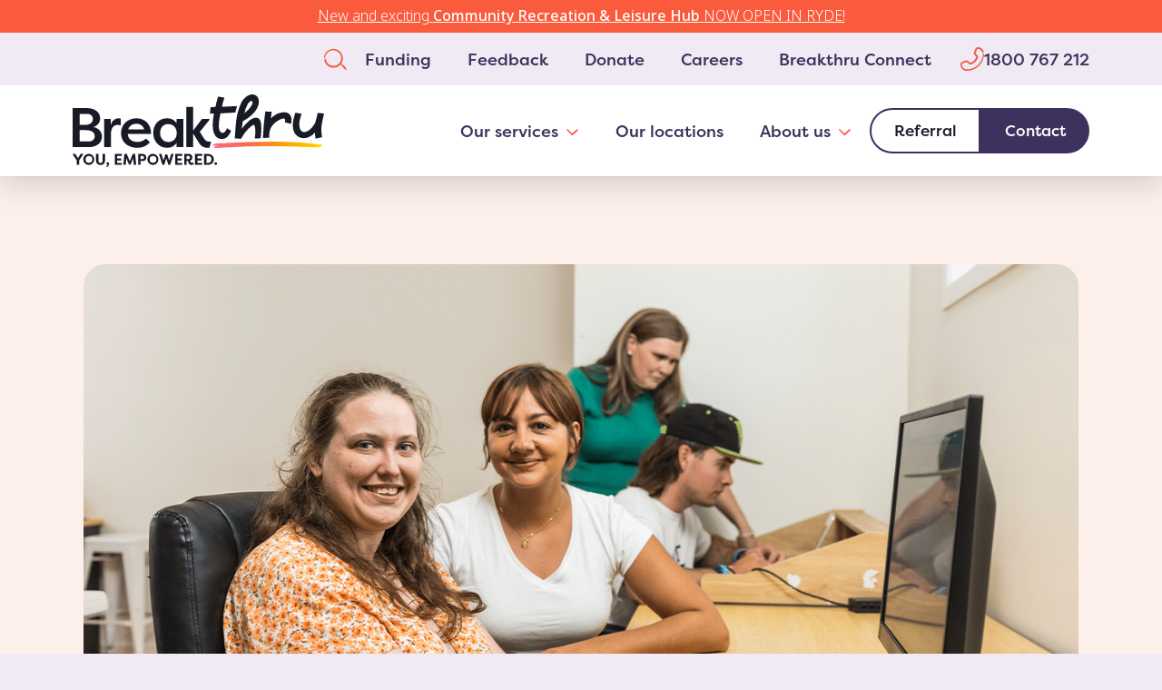

--- FILE ---
content_type: text/html; charset=UTF-8
request_url: https://breakthru.org.au/blog/what-is-the-difference-between-des-and-sles/
body_size: 85058
content:
    <!doctype html>
    <html lang="en-AU" prefix="og: https://ogp.me/ns#">

    <head>
        <meta charset="UTF-8">
<script type="text/javascript">
/* <![CDATA[ */
var gform;gform||(document.addEventListener("gform_main_scripts_loaded",function(){gform.scriptsLoaded=!0}),document.addEventListener("gform/theme/scripts_loaded",function(){gform.themeScriptsLoaded=!0}),window.addEventListener("DOMContentLoaded",function(){gform.domLoaded=!0}),gform={domLoaded:!1,scriptsLoaded:!1,themeScriptsLoaded:!1,isFormEditor:()=>"function"==typeof InitializeEditor,callIfLoaded:function(o){return!(!gform.domLoaded||!gform.scriptsLoaded||!gform.themeScriptsLoaded&&!gform.isFormEditor()||(gform.isFormEditor()&&console.warn("The use of gform.initializeOnLoaded() is deprecated in the form editor context and will be removed in Gravity Forms 3.1."),o(),0))},initializeOnLoaded:function(o){gform.callIfLoaded(o)||(document.addEventListener("gform_main_scripts_loaded",()=>{gform.scriptsLoaded=!0,gform.callIfLoaded(o)}),document.addEventListener("gform/theme/scripts_loaded",()=>{gform.themeScriptsLoaded=!0,gform.callIfLoaded(o)}),window.addEventListener("DOMContentLoaded",()=>{gform.domLoaded=!0,gform.callIfLoaded(o)}))},hooks:{action:{},filter:{}},addAction:function(o,r,e,t){gform.addHook("action",o,r,e,t)},addFilter:function(o,r,e,t){gform.addHook("filter",o,r,e,t)},doAction:function(o){gform.doHook("action",o,arguments)},applyFilters:function(o){return gform.doHook("filter",o,arguments)},removeAction:function(o,r){gform.removeHook("action",o,r)},removeFilter:function(o,r,e){gform.removeHook("filter",o,r,e)},addHook:function(o,r,e,t,n){null==gform.hooks[o][r]&&(gform.hooks[o][r]=[]);var d=gform.hooks[o][r];null==n&&(n=r+"_"+d.length),gform.hooks[o][r].push({tag:n,callable:e,priority:t=null==t?10:t})},doHook:function(r,o,e){var t;if(e=Array.prototype.slice.call(e,1),null!=gform.hooks[r][o]&&((o=gform.hooks[r][o]).sort(function(o,r){return o.priority-r.priority}),o.forEach(function(o){"function"!=typeof(t=o.callable)&&(t=window[t]),"action"==r?t.apply(null,e):e[0]=t.apply(null,e)})),"filter"==r)return e[0]},removeHook:function(o,r,t,n){var e;null!=gform.hooks[o][r]&&(e=(e=gform.hooks[o][r]).filter(function(o,r,e){return!!(null!=n&&n!=o.tag||null!=t&&t!=o.priority)}),gform.hooks[o][r]=e)}});
/* ]]> */
</script>

        <meta name="viewport" content="width=device-width, initial-scale=1">
                    <link rel='stylesheet' href='https://breakthru.org.au/wp-content/plugins/breakdance/plugin/themeless/normalize.min.css'>
                
<!-- Search Engine Optimisation by Rank Math PRO - https://rankmath.com/ -->
<title>What Is The Difference Between DES And SLES? | Breakthru</title>
<link data-rocket-prefetch href="https://www.gstatic.com" rel="dns-prefetch">
<link data-rocket-prefetch href="https://www.googletagmanager.com" rel="dns-prefetch">
<link data-rocket-prefetch href="https://bat.bing.com" rel="dns-prefetch">
<link data-rocket-prefetch href="https://use.typekit.net" rel="dns-prefetch">
<link data-rocket-prefetch href="https://cdn.userway.org" rel="dns-prefetch">
<link data-rocket-prefetch href="https://www.google.com" rel="dns-prefetch">
<link data-rocket-prefetch href="https://unpkg.com" rel="dns-prefetch"><link rel="preload" data-rocket-preload as="image" href="https://breakthru.org.au/wp-content/uploads/2024/02/Difference-Between-DES-SLES.png" imagesrcset="https://breakthru.org.au/wp-content/uploads/2024/02/Difference-Between-DES-SLES.png 1280w, https://breakthru.org.au/wp-content/uploads/2024/02/Difference-Between-DES-SLES-300x169.png 300w, https://breakthru.org.au/wp-content/uploads/2024/02/Difference-Between-DES-SLES-1024x576.png 1024w, https://breakthru.org.au/wp-content/uploads/2024/02/Difference-Between-DES-SLES-768x432.png 768w" imagesizes="(max-width: 1280px) 100vw, 1280px" fetchpriority="high">
<meta name="description" content="Wondering what the differences between DES and SLES are? We&#039;re here to help! Our article explains what they both do and help with."/>
<meta name="robots" content="follow, index, max-snippet:-1, max-video-preview:-1, max-image-preview:large"/>
<link rel="canonical" href="https://breakthru.org.au/blog/what-is-the-difference-between-des-and-sles/" />
<meta property="og:locale" content="en_US" />
<meta property="og:type" content="article" />
<meta property="og:title" content="What Is The Difference Between DES And SLES? | Breakthru" />
<meta property="og:description" content="Wondering what the differences between DES and SLES are? We&#039;re here to help! Our article explains what they both do and help with." />
<meta property="og:url" content="https://breakthru.org.au/blog/what-is-the-difference-between-des-and-sles/" />
<meta property="og:site_name" content="breakthru" />
<meta property="article:section" content="Blog" />
<meta property="og:updated_time" content="2025-06-23T12:06:16+10:00" />
<meta property="og:image" content="https://breakthru.org.au/wp-content/uploads/2024/02/Difference-Between-DES-SLES.png" />
<meta property="og:image:secure_url" content="https://breakthru.org.au/wp-content/uploads/2024/02/Difference-Between-DES-SLES.png" />
<meta property="og:image:width" content="1280" />
<meta property="og:image:height" content="720" />
<meta property="og:image:alt" content="Difference between DES SLES" />
<meta property="og:image:type" content="image/png" />
<meta property="article:published_time" content="2024-02-19T16:25:10+11:00" />
<meta property="article:modified_time" content="2025-06-23T12:06:16+10:00" />
<meta name="twitter:card" content="summary_large_image" />
<meta name="twitter:title" content="What Is The Difference Between DES And SLES? | Breakthru" />
<meta name="twitter:description" content="Wondering what the differences between DES and SLES are? We&#039;re here to help! Our article explains what they both do and help with." />
<meta name="twitter:image" content="https://breakthru.org.au/wp-content/uploads/2024/02/Difference-Between-DES-SLES.png" />
<meta name="twitter:label1" content="Written by" />
<meta name="twitter:data1" content="Joshua Cook" />
<meta name="twitter:label2" content="Time to read" />
<meta name="twitter:data2" content="Less than a minute" />
<script type="application/ld+json" class="rank-math-schema-pro">{"@context":"https://schema.org","@graph":[{"@type":["Person","Organization"],"@id":"https://breakthru.org.au/#person","name":"breakthru"},{"@type":"WebSite","@id":"https://breakthru.org.au/#website","url":"https://breakthru.org.au","name":"breakthru","publisher":{"@id":"https://breakthru.org.au/#person"},"inLanguage":"en-AU"},{"@type":"ImageObject","@id":"https://breakthru.org.au/wp-content/uploads/2024/02/Difference-Between-DES-SLES.png","url":"https://breakthru.org.au/wp-content/uploads/2024/02/Difference-Between-DES-SLES.png","width":"1280","height":"720","caption":"Difference between DES SLES","inLanguage":"en-AU"},{"@type":"BreadcrumbList","@id":"https://breakthru.org.au/blog/what-is-the-difference-between-des-and-sles/#breadcrumb","itemListElement":[{"@type":"ListItem","position":"1","item":{"@id":"https://breakthru.org.au/category/blog/","name":"Blog"}},{"@type":"ListItem","position":"2","item":{"@id":"https://breakthru.org.au/blog/what-is-the-difference-between-des-and-sles/","name":"What is the Difference Between DES and SLES?"}}]},{"@type":"WebPage","@id":"https://breakthru.org.au/blog/what-is-the-difference-between-des-and-sles/#webpage","url":"https://breakthru.org.au/blog/what-is-the-difference-between-des-and-sles/","name":"What Is The Difference Between DES And SLES? | Breakthru","datePublished":"2024-02-19T16:25:10+11:00","dateModified":"2025-06-23T12:06:16+10:00","isPartOf":{"@id":"https://breakthru.org.au/#website"},"primaryImageOfPage":{"@id":"https://breakthru.org.au/wp-content/uploads/2024/02/Difference-Between-DES-SLES.png"},"inLanguage":"en-AU","breadcrumb":{"@id":"https://breakthru.org.au/blog/what-is-the-difference-between-des-and-sles/#breadcrumb"}},{"@type":"Person","@id":"https://breakthru.org.au/author/joshua/","name":"Joshua Cook","url":"https://breakthru.org.au/author/joshua/","image":{"@type":"ImageObject","@id":"https://secure.gravatar.com/avatar/05bf9818b81d8a4638f5662846db1301248cc3e91cdc2f079c90af23540f09eb?s=96&amp;d=mm&amp;r=g","url":"https://secure.gravatar.com/avatar/05bf9818b81d8a4638f5662846db1301248cc3e91cdc2f079c90af23540f09eb?s=96&amp;d=mm&amp;r=g","caption":"Joshua Cook","inLanguage":"en-AU"}},{"@type":"BlogPosting","headline":"What Is The Difference Between DES And SLES? | Breakthru","datePublished":"2024-02-19T16:25:10+11:00","dateModified":"2025-06-23T12:06:16+10:00","articleSection":"Blog","author":{"@id":"https://breakthru.org.au/author/joshua/","name":"Joshua Cook"},"publisher":{"@id":"https://breakthru.org.au/#person"},"description":"Wondering what the differences between DES and SLES are? We&#039;re here to help! Our article explains what they both do and help with.","name":"What Is The Difference Between DES And SLES? | Breakthru","@id":"https://breakthru.org.au/blog/what-is-the-difference-between-des-and-sles/#richSnippet","isPartOf":{"@id":"https://breakthru.org.au/blog/what-is-the-difference-between-des-and-sles/#webpage"},"image":{"@id":"https://breakthru.org.au/wp-content/uploads/2024/02/Difference-Between-DES-SLES.png"},"inLanguage":"en-AU","mainEntityOfPage":{"@id":"https://breakthru.org.au/blog/what-is-the-difference-between-des-and-sles/#webpage"}}]}</script>
<!-- /Rank Math WordPress SEO plugin -->


<style id="yabe_webfont-cache-css">
/*
! Yabe Webfont v2.0.50 | 2025-01-07 23:55:21
*/

/* * The Typekit service used to deliver this font or fonts for use on websites * is provided by Adobe and is subject to these Terms of Use * http://www.adobe.com/products/eulas/tou_typekit. For font license * information, see the list below. * * filson-pro: *   - http://typekit.com/eulas/0000000000000000000157c1 *   - http://typekit.com/eulas/0000000000000000000157c2 *   - http://typekit.com/eulas/0000000000000000000157c7 *   - http://typekit.com/eulas/0000000000000000000157c8 * noto-sans: *   - http://typekit.com/eulas/00000000000000007735b977 *   - http://typekit.com/eulas/00000000000000007735b97b *   - http://typekit.com/eulas/00000000000000007735b988 *   - http://typekit.com/eulas/00000000000000007735b98b * * © 2009-2025 Adobe Systems Incorporated. All Rights Reserved. *//*{"last_published":"2025-01-07 23:54:29 UTC"}*/@import url("https://p.typekit.net/p.css?s=1&k=ugj5vzh&ht=tk&f=24563.24564.24569.24570.40407.40408.40411.40412&a=115170707&app=typekit&e=css");@font-face {font-family:"filson-pro";src:url("https://use.typekit.net/af/c37133/0000000000000000000157c1/27/l?primer=7cdcb44be4a7db8877ffa5c0007b8dd865b3bbc383831fe2ea177f62257a9191&fvd=n3&v=3") format("woff2"),url("https://use.typekit.net/af/c37133/0000000000000000000157c1/27/d?primer=7cdcb44be4a7db8877ffa5c0007b8dd865b3bbc383831fe2ea177f62257a9191&fvd=n3&v=3") format("woff"),url("https://use.typekit.net/af/c37133/0000000000000000000157c1/27/a?primer=7cdcb44be4a7db8877ffa5c0007b8dd865b3bbc383831fe2ea177f62257a9191&fvd=n3&v=3") format("opentype");font-display:auto;font-style:normal;font-weight:300;font-stretch:normal;}@font-face {font-family:"filson-pro";src:url("https://use.typekit.net/af/828f71/0000000000000000000157c2/27/l?primer=7cdcb44be4a7db8877ffa5c0007b8dd865b3bbc383831fe2ea177f62257a9191&fvd=i3&v=3") format("woff2"),url("https://use.typekit.net/af/828f71/0000000000000000000157c2/27/d?primer=7cdcb44be4a7db8877ffa5c0007b8dd865b3bbc383831fe2ea177f62257a9191&fvd=i3&v=3") format("woff"),url("https://use.typekit.net/af/828f71/0000000000000000000157c2/27/a?primer=7cdcb44be4a7db8877ffa5c0007b8dd865b3bbc383831fe2ea177f62257a9191&fvd=i3&v=3") format("opentype");font-display:auto;font-style:italic;font-weight:300;font-stretch:normal;}@font-face {font-family:"filson-pro";src:url("https://use.typekit.net/af/56a426/0000000000000000000157c7/27/l?primer=7cdcb44be4a7db8877ffa5c0007b8dd865b3bbc383831fe2ea177f62257a9191&fvd=i5&v=3") format("woff2"),url("https://use.typekit.net/af/56a426/0000000000000000000157c7/27/d?primer=7cdcb44be4a7db8877ffa5c0007b8dd865b3bbc383831fe2ea177f62257a9191&fvd=i5&v=3") format("woff"),url("https://use.typekit.net/af/56a426/0000000000000000000157c7/27/a?primer=7cdcb44be4a7db8877ffa5c0007b8dd865b3bbc383831fe2ea177f62257a9191&fvd=i5&v=3") format("opentype");font-display:auto;font-style:italic;font-weight:500;font-stretch:normal;}@font-face {font-family:"filson-pro";src:url("https://use.typekit.net/af/fcca1c/0000000000000000000157c8/27/l?primer=7cdcb44be4a7db8877ffa5c0007b8dd865b3bbc383831fe2ea177f62257a9191&fvd=n5&v=3") format("woff2"),url("https://use.typekit.net/af/fcca1c/0000000000000000000157c8/27/d?primer=7cdcb44be4a7db8877ffa5c0007b8dd865b3bbc383831fe2ea177f62257a9191&fvd=n5&v=3") format("woff"),url("https://use.typekit.net/af/fcca1c/0000000000000000000157c8/27/a?primer=7cdcb44be4a7db8877ffa5c0007b8dd865b3bbc383831fe2ea177f62257a9191&fvd=n5&v=3") format("opentype");font-display:auto;font-style:normal;font-weight:500;font-stretch:normal;}@font-face {font-family:"noto-sans";src:url("https://use.typekit.net/af/52b15f/00000000000000007735b977/30/l?primer=7cdcb44be4a7db8877ffa5c0007b8dd865b3bbc383831fe2ea177f62257a9191&fvd=n3&v=3") format("woff2"),url("https://use.typekit.net/af/52b15f/00000000000000007735b977/30/d?primer=7cdcb44be4a7db8877ffa5c0007b8dd865b3bbc383831fe2ea177f62257a9191&fvd=n3&v=3") format("woff"),url("https://use.typekit.net/af/52b15f/00000000000000007735b977/30/a?primer=7cdcb44be4a7db8877ffa5c0007b8dd865b3bbc383831fe2ea177f62257a9191&fvd=n3&v=3") format("opentype");font-display:auto;font-style:normal;font-weight:300;font-stretch:normal;}@font-face {font-family:"noto-sans";src:url("https://use.typekit.net/af/632800/00000000000000007735b97b/30/l?primer=7cdcb44be4a7db8877ffa5c0007b8dd865b3bbc383831fe2ea177f62257a9191&fvd=i3&v=3") format("woff2"),url("https://use.typekit.net/af/632800/00000000000000007735b97b/30/d?primer=7cdcb44be4a7db8877ffa5c0007b8dd865b3bbc383831fe2ea177f62257a9191&fvd=i3&v=3") format("woff"),url("https://use.typekit.net/af/632800/00000000000000007735b97b/30/a?primer=7cdcb44be4a7db8877ffa5c0007b8dd865b3bbc383831fe2ea177f62257a9191&fvd=i3&v=3") format("opentype");font-display:auto;font-style:italic;font-weight:300;font-stretch:normal;}@font-face {font-family:"noto-sans";src:url("https://use.typekit.net/af/9edcf7/00000000000000007735b988/30/l?primer=7cdcb44be4a7db8877ffa5c0007b8dd865b3bbc383831fe2ea177f62257a9191&fvd=n5&v=3") format("woff2"),url("https://use.typekit.net/af/9edcf7/00000000000000007735b988/30/d?primer=7cdcb44be4a7db8877ffa5c0007b8dd865b3bbc383831fe2ea177f62257a9191&fvd=n5&v=3") format("woff"),url("https://use.typekit.net/af/9edcf7/00000000000000007735b988/30/a?primer=7cdcb44be4a7db8877ffa5c0007b8dd865b3bbc383831fe2ea177f62257a9191&fvd=n5&v=3") format("opentype");font-display:auto;font-style:normal;font-weight:500;font-stretch:normal;}@font-face {font-family:"noto-sans";src:url("https://use.typekit.net/af/5d25a7/00000000000000007735b98b/30/l?primer=7cdcb44be4a7db8877ffa5c0007b8dd865b3bbc383831fe2ea177f62257a9191&fvd=i5&v=3") format("woff2"),url("https://use.typekit.net/af/5d25a7/00000000000000007735b98b/30/d?primer=7cdcb44be4a7db8877ffa5c0007b8dd865b3bbc383831fe2ea177f62257a9191&fvd=i5&v=3") format("woff"),url("https://use.typekit.net/af/5d25a7/00000000000000007735b98b/30/a?primer=7cdcb44be4a7db8877ffa5c0007b8dd865b3bbc383831fe2ea177f62257a9191&fvd=i5&v=3") format("opentype");font-display:auto;font-style:italic;font-weight:500;font-stretch:normal;}.tk-filson-pro { font-family: "filson-pro",sans-serif; }.tk-noto-sans { font-family: "noto-sans",sans-serif; }:root {--ywf--family-noto-sans: 'noto-sans';--ywf--family-filson-pro: 'filson-pro';}.has-noto-sans-font-family {font-family: var(--ywf--family-noto-sans) !important;}.has-filson-pro-font-family {font-family: var(--ywf--family-filson-pro) !important;}.wp-block, .editor-styles-wrapper { } 
</style><style id='wp-img-auto-sizes-contain-inline-css' type='text/css'>
img:is([sizes=auto i],[sizes^="auto," i]){contain-intrinsic-size:3000px 1500px}
/*# sourceURL=wp-img-auto-sizes-contain-inline-css */
</style>
<link rel='stylesheet' id='gravatar-enhanced-patterns-shared-css' href='https://breakthru.org.au/wp-content/plugins/gravatar-enhanced/build/patterns-shared.css?ver=226b181ff45084e801e6' type='text/css' media='all' />
<link rel='stylesheet' id='gravatar-enhanced-patterns-edit-css' href='https://breakthru.org.au/wp-content/plugins/gravatar-enhanced/build/patterns-edit.css?ver=a2fa5a272b4a5f94db7a' type='text/css' media='all' />
<link rel='stylesheet' id='gravatar-enhanced-patterns-view-css' href='https://breakthru.org.au/wp-content/plugins/gravatar-enhanced/build/patterns-view.css?ver=c8f3511e42e7f7bff2d6' type='text/css' media='all' />
<link rel='stylesheet' id='gravatar-enhanced-hovercards-css' href='https://breakthru.org.au/wp-content/plugins/gravatar-enhanced/build/style-hovercards.css?ver=801f9da4ebe630b1776f' type='text/css' media='all' />
<script>(function(w,d,t,r,u){var f,n,i;w[u]=w[u]||[],f=function(){var o={ti:"187095307", enableAutoSpaTracking: true};o.q=w[u],w[u]=new UET(o),w[u].push("pageLoad")},n=d.createElement(t),n.src=r,n.async=1,n.onload=n.onreadystatechange=function(){var s=this.readyState;s&&s!=="loaded"&&s!=="complete"||(f(),n.onload=n.onreadystatechange=null)},i=d.getElementsByTagName(t)[0],i.parentNode.insertBefore(n,i)})(window,document,"script","//bat.bing.com/bat.js","uetq");</script><!-- Stream WordPress user activity plugin v4.1.1 -->
<link rel="icon" href="https://breakthru.org.au/wp-content/uploads/2023/09/favicon-outline-150x150.png" sizes="32x32" />
<link rel="icon" href="https://breakthru.org.au/wp-content/uploads/2023/09/favicon-outline-300x300.png" sizes="192x192" />
<link rel="apple-touch-icon" href="https://breakthru.org.au/wp-content/uploads/2023/09/favicon-outline-300x300.png" />
<meta name="msapplication-TileImage" content="https://breakthru.org.au/wp-content/uploads/2023/09/favicon-outline-300x300.png" />
		<style type="text/css" id="wp-custom-css">
			.pe-3-col-box{width: 33%;
    float: left;
    padding: 10px;}
.pe-3-col-box h3{margin-top:0px;}
.pe-4-col-box{width: 25%;
    float: left;
    padding: 10px;}
.pe-4-col-box h3{margin-top:0px;}
@media only screen and (max-width: 600px) {
  .pe-3-col-box,.pe-4-col-box{width: 100%;}
}

#notification_bar a {
	color: #fff;
}
iframe {
	display: block;
}
body > .breakdance {
    overflow-x: hidden;
}
#top_nav:before,
#notification_bar:before {
	max-width: 1800px;
	overflow:hidden;
	left: 50%;
	transform: translateX(-50%);
}
.breakdance .bde-header-builder.bde-header-builder--sticky {
/* 	overflow: hidden; */
}
.grecaptcha-badge {
visibility: hidden !important;
}
body .uwy .uai {
    top: 50% !important;
    transform: translate(-100%,-50%);
    left: calc(100vw - 21px);
    right: auto;
    background-color: rgb(61, 50, 93) !important;
    padding: 0 !important;
    display:block;
    max-width: 46px !important;
    max-height: 46px !important;
    width: 46px !important;
    height: 46px !important;
    min-width: 46px !important;
    min-height: 46px !important;
}

body .uwy .uai span {
    background: rgb(61, 50, 93) !important;
    display:block;
    width: 46px;
    height: 46px;
    border-radius: 50%;
    padding: 3px !important;
}
 
body .uwy .uai span img {
    display:block;
    width: 100%;
    height: 100%;
}

body .uwy.userway_p2 .userway_buttons_wrapper {    left: auto !important;
    right: 0 !important;
    transform: translate(-100%, -200%) !important;
    top: 100% !important;
}
@media (max-width: 1024px) {
    div#userwayAccessibilityIcon {
        display: block !important;
    }
	body .uwy.userway_p2 .userway_buttons_wrapper {    left: auto !important;
			right: 0 !important;
			transform: translate(-50%, -150%) !important;
			top: 100% !important;
	}
}
body .uwy .uai, body .uwy .ulsti {
    left: auto !important;
    right: 0 !important;
    transform: scale(1.1) !important;
}

body {
	padding-top: 158px;
    overflow-x: hidden; 
}

body.notification-bar-show {
	padding-top: 195px;
}

@media(min-width: 1120px) {
	.bde-header-builder--sticky {
				transition-property: transform,opacity,background-color,box-shadow, top !important;
	}
	.bde-header-builder--sticky-styles {
	 top: calc(var(--wp-admin--admin-bar--height,0px) - 58px) !important;
	} 
	
	.notification-bar-show .bde-header-builder--sticky-styles {
	 top: calc(var(--wp-admin--admin-bar--height,0px) - 95px) !important;
	} 
}
@media(max-width: 1120px) {
    body {
        padding-top: 100px;
    }
}
@media(max-width: 1024px) {
div#userwayAccessibilityIcon {
    display: none;
}
}
	@media(max-width: 740px) {
    body {
        padding-top: 70px;
    }
}
.bde-header-builder--sticky {
	max-width: 1800px;
}
body.breakdance > section{
	overflow-x: clip;
}
.menu-about .breakdance-dropdown-floater {
    width: calc(var(--dropdown-custom-width) - var(--dropdown-edge-offset) * 2) !important;
    right: 50% !important;
    left: auto !important;
		transform: translatex(50%);
}
.swoosh-medium {
	background-image: var(--wpr-bg-1c3b783a-b167-49f5-ae83-fd56f4bf0b20);
  	background-repeat: no-repeat;
  	background-position: bottom center;
		background-size: contain
}
.swoosh {
	background-image: var(--wpr-bg-357c0643-ead4-4993-9689-b699ae923744);
  	background-repeat: no-repeat;
  	background-position: bottom center;
		background-size: contain
}
body {
    max-width: 1800px;
    margin: auto;
    background: #F1E9F4 !important;
    box-shadow: 0 25px 100px rgba(0,0,0,.1);
}

/* .home-gallery .breakdance-swiper-wrapper .swiper:before {
    content: '';
    width: 400%;
    height: 100%;
    right: 100%;
    top: 0;
    background: #fff;
    position: absolute;
    z-index:2;
} */

.home-gallery .breakdance-swiper-wrapper,
.home-gallery .breakdance-swiper-wrapper .swiper {
/*     overflow: visible !important; */
/*     position: relative; */
	/* height: 100% !important; */
}
.home-gallery .breakdance-swiper-wrapper {
	overflow: unset !important;
}
.home-gallery .breakdance-swiper-wrapper .swiper-wrapper  {
	padding: 20px 0;
}
.home-gallery .breakdance-swiper-wrapper .swiper-wrapper  article {
	border-radius: 24px;
}
.home-gallery .breakdance-swiper-wrapper .swiper-wrapper article:nth-child(1),
.home-gallery .breakdance-swiper-wrapper .swiper-wrapper article:nth-child(6),
.home-gallery .breakdance-swiper-wrapper .swiper-wrapper article:nth-child(11),
.home-gallery .breakdance-swiper-wrapper .swiper-wrapper article:nth-child(16) {
    background: #FDF0EB;
}
.home-gallery .breakdance-swiper-wrapper .swiper-wrapper article:nth-child(2),
.home-gallery .breakdance-swiper-wrapper .swiper-wrapper article:nth-child(7),
.home-gallery .breakdance-swiper-wrapper .swiper-wrapper article:nth-child(12),
.home-gallery .breakdance-swiper-wrapper .swiper-wrapper article:nth-child(17) {
    background: #F1E9F4;
}
.home-gallery .breakdance-swiper-wrapper .swiper-wrapper article:nth-child(3),
.home-gallery .breakdance-swiper-wrapper .swiper-wrapper article:nth-child(8),
.home-gallery .breakdance-swiper-wrapper .swiper-wrapper article:nth-child(13),
.home-gallery .breakdance-swiper-wrapper .swiper-wrapper article:nth-child(18) {
    background: #E5EFF7;
}
.home-gallery .breakdance-swiper-wrapper .swiper-wrapper article:nth-child(4),
.home-gallery .breakdance-swiper-wrapper .swiper-wrapper article:nth-child(9),
.home-gallery .breakdance-swiper-wrapper .swiper-wrapper article:nth-child(14),
.home-gallery .breakdance-swiper-wrapper .swiper-wrapper article:nth-child(19) {
    background: #FAECF5;
}
.home-gallery .breakdance-swiper-wrapper .swiper-wrapper article:nth-child(5),
.home-gallery .breakdance-swiper-wrapper .swiper-wrapper article:nth-child(10),
.home-gallery .breakdance-swiper-wrapper .swiper-wrapper article:nth-child(15),
.home-gallery .breakdance-swiper-wrapper .swiper-wrapper article:nth-child(20) {
    background: #EAF8F5;
}

.home-gallery .breakdance-swiper-wrapper .swiper-wrapper article:nth-child(1) a h3,
.home-gallery .breakdance-swiper-wrapper .swiper-wrapper article:nth-child(6) a h3,
.home-gallery .breakdance-swiper-wrapper .swiper-wrapper article:nth-child(11) a h3,
.home-gallery .breakdance-swiper-wrapper .swiper-wrapper article:nth-child(16) a h3 {
    color: #E51D2E;
}
.home-gallery .breakdance-swiper-wrapper .swiper-wrapper article:nth-child(2) a h3,
.home-gallery .breakdance-swiper-wrapper .swiper-wrapper article:nth-child(7) a h3,
.home-gallery .breakdance-swiper-wrapper .swiper-wrapper article:nth-child(12) a h3,
.home-gallery .breakdance-swiper-wrapper .swiper-wrapper article:nth-child(17) a h3 {
    color: #9A4EAE;
}
.home-gallery .breakdance-swiper-wrapper .swiper-wrapper article:nth-child(3) a h3,
.home-gallery .breakdance-swiper-wrapper .swiper-wrapper article:nth-child(8) a h3,
.home-gallery .breakdance-swiper-wrapper .swiper-wrapper article:nth-child(13) a h3,
.home-gallery .breakdance-swiper-wrapper .swiper-wrapper article:nth-child(18) a h3 {
    color: #0073CF;
}
.home-gallery .breakdance-swiper-wrapper .swiper-wrapper article:nth-child(4) a h3,
.home-gallery .breakdance-swiper-wrapper .swiper-wrapper article:nth-child(9) a h3,
.home-gallery .breakdance-swiper-wrapper .swiper-wrapper article:nth-child(14) a h3,
.home-gallery .breakdance-swiper-wrapper .swiper-wrapper article:nth-child(19) a h3 {
    color: #E51D2E;
}
.home-gallery .breakdance-swiper-wrapper .swiper-wrapper article:nth-child(5) a h3,
.home-gallery .breakdance-swiper-wrapper .swiper-wrapper article:nth-child(10) a h3,
.home-gallery .breakdance-swiper-wrapper .swiper-wrapper article:nth-child(15) a h3,
.home-gallery .breakdance-swiper-wrapper .swiper-wrapper article:nth-child(20) a h3 {
    color: #007F5C;
}

/*  */

.services-grid .ee-posts  article {
	border-radius: 24px;
}
.services-grid .ee-posts article:nth-child(1),
.services-grid .ee-posts article:nth-child(6),
.services-grid .ee-posts article:nth-child(11),
.services-grid .ee-posts article:nth-child(16) {
    background: #FDF0EB;
}
.services-grid .ee-posts article:nth-child(2),
.services-grid .ee-posts article:nth-child(7),
.services-grid .ee-posts article:nth-child(12),
.services-grid .ee-posts article:nth-child(17) {
    background: #F1E9F4;
}
.services-grid .ee-posts article:nth-child(3),
.services-grid .ee-posts article:nth-child(8),
.services-grid .ee-posts article:nth-child(13),
.services-grid .ee-posts article:nth-child(18) {
    background: #E5EFF7;
}
.services-grid .ee-posts article:nth-child(4),
.services-grid .ee-posts article:nth-child(9),
.services-grid .ee-posts article:nth-child(14),
.services-grid .ee-posts article:nth-child(19) {
    background: #FAECF5;
}
.services-grid .ee-posts article:nth-child(5),
.services-grid .ee-posts article:nth-child(10),
.services-grid .ee-posts article:nth-child(15),
.services-grid .ee-posts article:nth-child(20) {
    background: #EAF8F5;
}

.services-grid .ee-posts article:nth-child(1) a h3,
.services-grid .ee-posts article:nth-child(6) a h3,
.services-grid .ee-posts article:nth-child(11) a h3,
.services-grid .ee-posts article:nth-child(16) a h3 {
    color: #E51D2E;
}
.services-grid .ee-posts article:nth-child(2) a h3,
.services-grid .ee-posts article:nth-child(7) a h3,
.services-grid .ee-posts article:nth-child(12) a h3,
.services-grid .ee-posts article:nth-child(17) a h3 {
    color: #9A4EAE;
}
.services-grid .ee-posts article:nth-child(3) a h3,
.services-grid .ee-posts article:nth-child(8) a h3,
.services-grid .ee-posts article:nth-child(13) a h3,
.services-grid .ee-posts article:nth-child(18) a h3 {
    color: #0073CF;
}
.services-grid .ee-posts article:nth-child(4) a h3,
.services-grid .ee-posts article:nth-child(9) a h3,
.services-grid .ee-posts article:nth-child(14) a h3,
.services-grid .ee-posts article:nth-child(19) a h3 {
    color: #E51D2E;
}
.services-grid .ee-posts article:nth-child(5) a h3,
.services-grid .ee-posts article:nth-child(10) a h3,
.services-grid .ee-posts article:nth-child(15) a h3,
.services-grid .ee-posts article:nth-child(20) a h3 {
    color: #007F5C;
}		</style>
		<!-- [HEADER ASSETS] -->
<link rel="stylesheet" href="https://use.typekit.net/ugj5vzh.css" />
<link rel="stylesheet" href="https://breakthru.org.au/wp-content/cache/background-css/1/breakthru.org.au/wp-content/plugins/breakdance/subplugins/breakdance-elements/dependencies-files/lightgallery@2/css/lightgallery-bundle.min.css?bd_ver=2.6.1&wpr_t=1769468199" />
<link rel="stylesheet" href="https://breakthru.org.au/wp-content/plugins/breakdance/subplugins/breakdance-elements/dependencies-files/breakdance-posts@1/posts.css?bd_ver=2.6.1" />
<link rel="stylesheet" href="https://breakthru.org.au/wp-content/plugins/breakdance/subplugins/breakdance-elements/dependencies-files/awesome-menu@1/awesome-menu.css?bd_ver=2.6.1" />
<link rel="stylesheet" href="https://breakthru.org.au/wp-content/plugins/breakdance/subplugins/breakdance-elements/dependencies-files/custom-tabs@1/tabs.css?bd_ver=2.6.1" />
<link rel="stylesheet" href="https://breakthru.org.au/wp-content/plugins/breakdance/subplugins/breakdance-elements/dependencies-files/popups@1/popups.css?bd_ver=2.6.1" />

<link rel="stylesheet" href="https://breakthru.org.au/wp-content/uploads/breakdance/css/post-868-defaults.css?v=f53da2b0e2227fddb248df019d41b5bd" />

<link rel="stylesheet" href="https://breakthru.org.au/wp-content/uploads/breakdance/css/post-3963-defaults.css?v=9ec7287aa90557bb7fdddae046c31bef" />

<link rel="stylesheet" href="https://breakthru.org.au/wp-content/uploads/breakdance/css/post-877-defaults.css?v=b581d205e23bc96174210ebdfdb0ff0b" />

<link rel="stylesheet" href="https://breakthru.org.au/wp-content/uploads/breakdance/css/post-5183-defaults.css?v=6335382d820a004c2e6f8907d1477e98" />

<link rel="stylesheet" href="https://breakthru.org.au/wp-content/uploads/breakdance/css/post-4815-defaults.css?v=bf8a3200ad35b7a56736ea4345fcf2fd" />

<link rel="stylesheet" href="https://breakthru.org.au/wp-content/uploads/breakdance/css/post-4706-defaults.css?v=19af2fc01f6af83314c6990c095fbb95" />

<link rel="stylesheet" href="https://breakthru.org.au/wp-content/uploads/breakdance/css/post-2487-defaults.css?v=5bf3ff6e15dbd18baef11c331e30730c" />

<link rel="stylesheet" href="https://breakthru.org.au/wp-content/uploads/breakdance/css/post-303-defaults.css?v=965d71148fe235f3309746ccf7ca62de" />

<link rel="stylesheet" href="https://breakthru.org.au/wp-content/uploads/breakdance/css/post-1768-defaults.css?v=6fc8ba17d20e18f6f0afab27e924849f" />

<link rel="stylesheet" href="https://breakthru.org.au/wp-content/uploads/breakdance/css/global-settings.css?v=090f008cb7056aa66dd9fb341498012e" />

<link rel="stylesheet" href="https://breakthru.org.au/wp-content/uploads/breakdance/css/presets.css?v=9d91ee0b08b7f19baf40fc6f5f7b7db0" />

<link rel="stylesheet" href="https://breakthru.org.au/wp-content/uploads/breakdance/css/selectors.css?v=3ef4ab632587356f7c71ec5fcfe71a36" />

<link rel="stylesheet" href="https://breakthru.org.au/wp-content/uploads/breakdance/css/post-868.css?v=b5dcc4b3e859eb816da644257327ec69" />


<link rel="stylesheet" href="https://breakthru.org.au/wp-content/uploads/breakdance/css/post-877.css?v=c7fb9d81360a050ba69dadb0cb2d5329" />

<link rel="stylesheet" href="https://breakthru.org.au/wp-content/uploads/breakdance/css/post-5183.css?v=04f12d1cdb17b99f1a2f2dd677ece84b" />

<link rel="stylesheet" href="https://breakthru.org.au/wp-content/uploads/breakdance/css/post-4815.css?v=8c5f3348dd355072925dfa9b21b8cc8a" />

<link rel="stylesheet" href="https://breakthru.org.au/wp-content/uploads/breakdance/css/post-4706.css?v=023866e83d181c7eefb0adb6f5124d3e" />

<link rel="stylesheet" href="https://breakthru.org.au/wp-content/uploads/breakdance/css/post-2487.css?v=dbd2943435a5c8604a625dae01434300" />

<link rel="stylesheet" href="https://breakthru.org.au/wp-content/uploads/breakdance/css/post-303.css?v=2e5a3d6460ecc2edbeecbaa7094f85d1" />

<link rel="stylesheet" href="https://breakthru.org.au/wp-content/uploads/breakdance/css/post-1768.css?v=d15e8f8796dc621145ac4cc9ba2a5d46" />
<!-- [/EOF HEADER ASSETS] -->
<script src="https://cdn.userway.org/widget.js" data-account="sRthpH6duK"></script>
<!-- Google Tag Manager -->
<script>(function(w,d,s,l,i){w[l]=w[l]||[];w[l].push({'gtm.start':
new Date().getTime(),event:'gtm.js'});var f=d.getElementsByTagName(s)[0],
j=d.createElement(s),dl=l!='dataLayer'?'&l='+l:'';j.async=true;j.src=
'https://www.googletagmanager.com/gtm.js?id='+i+dl;f.parentNode.insertBefore(j,f);
})(window,document,'script','dataLayer','GTM-TN2ZG9T');</script>
<!-- End Google Tag Manager -->
<meta name="google-site-verification" content="5jYByHlScXBJFhM5nKIhx4S3fhtun4Ch58-v-F2nB6c" /><noscript><style id="rocket-lazyload-nojs-css">.rll-youtube-player, [data-lazy-src]{display:none !important;}</style></noscript>    <style id="wpr-lazyload-bg-container"></style><style id="wpr-lazyload-bg-exclusion"></style>
<noscript>
<style id="wpr-lazyload-bg-nostyle">.lg-comment-box .fb-comments{--wpr-bg-a8dce77a-925f-4e07-9a2f-65f44520bf3a: url('https://breakthru.org.au/wp-content/plugins/breakdance/subplugins/breakdance-elements/dependencies-files/lightgallery@2/images/loading.gif');}.lg-outer .lg-item:not(.lg-start-end-progress){--wpr-bg-46e72d35-a4b1-46e2-b844-e46a787fe271: url('https://breakthru.org.au/wp-content/plugins/breakdance/subplugins/breakdance-elements/dependencies-files/lightgallery@2/images/loading.gif');}.settings-field-map-table .custom-key-reset,.settings-field-map-table .custom-value-reset{--wpr-bg-a1318719-5678-45a9-8228-3e5a2e44129c: url('https://breakthru.org.au/wp-content/plugins/gravityforms/includes/addon/images/field-map-reset.png');}.settings-field-map-table .add-item span,.settings-field-map-table .remove-item span{--wpr-bg-28660b25-a7f8-4221-8d03-6e6b96a1517a: url('https://breakthru.org.au/wp-content/plugins/gravityforms/includes/addon/images/field-map-buttons.png');}.gaddon-setting-select-custom-container .select-custom-reset{--wpr-bg-67f79cf3-b2b2-4df2-a965-18d30f80ed7a: url('https://breakthru.org.au/wp-content/plugins/gravityforms/images/xit.gif');}.chosen-container-single .chosen-single abbr{--wpr-bg-6cf79258-86e9-49f6-8c57-215c3a7ad53c: url('https://breakthru.org.au/wp-content/plugins/gravityforms/legacy/css/chosen-sprite.png');}.chosen-container-single .chosen-single div b{--wpr-bg-78edb6e1-45d5-4b87-b89b-1ad45935426b: url('https://breakthru.org.au/wp-content/plugins/gravityforms/legacy/css/chosen-sprite.png');}.chosen-container-single .chosen-search input[type=text]{--wpr-bg-fb4252ae-21c0-48b1-afa4-2cb3abb9414f: url('https://breakthru.org.au/wp-content/plugins/gravityforms/legacy/css/chosen-sprite.png');}.chosen-container-multi .chosen-choices li.search-choice .search-choice-close{--wpr-bg-6cae09f8-bb54-46ad-b9f9-6363b68d8fbb: url('https://breakthru.org.au/wp-content/plugins/gravityforms/legacy/css/chosen-sprite.png');}.chosen-rtl .chosen-search input[type=text]{--wpr-bg-2b3f7292-bdf5-4318-bd37-79406509136f: url('https://breakthru.org.au/wp-content/plugins/gravityforms/legacy/css/chosen-sprite.png');}.chosen-container .chosen-results-scroll-down span,.chosen-container .chosen-results-scroll-up span,.chosen-container-multi .chosen-choices .search-choice .search-choice-close,.chosen-container-single .chosen-search input[type=text],.chosen-container-single .chosen-single abbr,.chosen-container-single .chosen-single div b,.chosen-rtl .chosen-search input[type=text]{--wpr-bg-fa24d5b2-a482-4428-9c2a-6e2c22a91522: url('https://breakthru.org.au/wp-content/plugins/gravityforms/legacy/css/chosen-sprite@2x.png');}.gform_wrapper.gravity-theme .chosen-container-single .chosen-single abbr{--wpr-bg-39d82d64-58b8-4162-80cd-d37bf05cc2df: url('https://breakthru.org.au/wp-content/plugins/gravityforms/legacy/css/chosen-sprite.png');}.gform_wrapper.gravity-theme .chosen-container-single .chosen-single div b{--wpr-bg-d81f5b2c-f15e-45ea-b7a1-5dddcd58249a: url('https://breakthru.org.au/wp-content/plugins/gravityforms/legacy/css/chosen-sprite.png');}.gform_wrapper.gravity-theme .chosen-container-single .chosen-search input[type=text]{--wpr-bg-abe35211-1265-45c6-80a4-f8ad84c411b2: url('https://breakthru.org.au/wp-content/plugins/gravityforms/legacy/css/chosen-sprite.png');}.gform_wrapper.gravity-theme .chosen-container-multi .chosen-choices li.search-choice .search-choice-close{--wpr-bg-cf870e91-2a1b-4aeb-b828-42a36f778b85: url('https://breakthru.org.au/wp-content/plugins/gravityforms/legacy/css/chosen-sprite.png');}.gform_wrapper.gravity-theme .chosen-rtl .chosen-search input[type=text]{--wpr-bg-567daf98-254e-4023-9fa0-bcb210a88864: url('https://breakthru.org.au/wp-content/plugins/gravityforms/legacy/css/chosen-sprite.png');}.gform_wrapper.gravity-theme .gform_card_icon_container div.gform_card_icon.gform_card_icon_selected::after{--wpr-bg-11768316-c7c0-4190-a4b4-cfa3c3a34229: url('https://breakthru.org.au/wp-content/plugins/gravityforms/images/gf-creditcards-check.svg');}.gform_wrapper.gravity-theme .gfield_list_icons button{--wpr-bg-4fb68547-a5fe-44e9-b067-efd5d499a675: url('https://breakthru.org.au/wp-content/plugins/gravityforms/images/list-add.svg');}.gform_wrapper.gravity-theme .chosen-container .chosen-results-scroll-down span,.gform_wrapper.gravity-theme .chosen-container .chosen-results-scroll-up span,.gform_wrapper.gravity-theme .chosen-container-multi .chosen-choices .search-choice .search-choice-close,.gform_wrapper.gravity-theme .chosen-container-single .chosen-search input[type=text],.gform_wrapper.gravity-theme .chosen-container-single .chosen-single abbr,.gform_wrapper.gravity-theme .chosen-container-single .chosen-single div b,.gform_wrapper.gravity-theme .chosen-rtl .chosen-search input[type=text]{--wpr-bg-3be29fb9-9ee0-4972-8680-e0525bd2fe49: url('https://breakthru.org.au/wp-content/plugins/gravityforms/legacy/css/chosen-sprite@2x.png');}.gform_wrapper.gravity-theme .gform_card_icon_container div.gform_card_icon{--wpr-bg-4a63f4f3-ca58-4bd7-bfc6-54252f06d52b: url('https://breakthru.org.au/wp-content/plugins/gravityforms/images/gf-creditcards.svg');}.gform_wrapper.gravity-theme .ginput_container_creditcard .ginput_card_security_code_icon{--wpr-bg-3b9728b9-41ca-4875-93b9-4a823d584834: url('https://breakthru.org.au/wp-content/plugins/gravityforms/images/gf-creditcards.svg');}.gform_wrapper.gravity-theme .gfield_list_icons button.delete_list_item{--wpr-bg-67b81122-5dac-41fd-8b6f-a52bbb217509: url('https://breakthru.org.au/wp-content/plugins/gravityforms/images/list-remove.svg');}.gravity-theme.ui-datepicker .ui-datepicker-header select{--wpr-bg-5a5b8f41-cf4b-47c3-9f1b-d43074a8aeb4: url('https://breakthru.org.au/wp-content/plugins/gravityforms/images/theme/down-arrow.svg');}.swoosh-medium{--wpr-bg-1c3b783a-b167-49f5-ae83-fd56f4bf0b20: url('https://breakthru.org.au/wp-content/uploads/2023/08/swoosh-wider.svg');}.swoosh{--wpr-bg-357c0643-ead4-4993-9689-b699ae923744: url('https://breakthru.org.au/wp-content/uploads/2023/08/swoosh.svg');}.breakdance .bde-div-877-101-5183-877-1{--wpr-bg-c5d04d1a-0f02-44a2-a4ef-1418768643c0: url('https://breakthru.org.au/wp-content/uploads/2025/12/GWL3821.webp');}.breakdance .bde-div-877-101-4815-877-1{--wpr-bg-573c1058-846e-4f14-b4d1-3ba252715792: url('https://breakthru.org.au/wp-content/uploads/2025/08/Untitled-design-80.png');}.breakdance .bde-div-877-101-4706-877-1{--wpr-bg-5e2674e8-669b-4054-951b-0788b48b0fe8: url('https://breakthru.org.au/wp-content/uploads/2025/03/Breakthru-Inaugural-Gala-2025.webp');}</style>
</noscript>
<script type="application/javascript">const rocket_pairs = [{"selector":".lg-comment-box .fb-comments","style":".lg-comment-box .fb-comments{--wpr-bg-a8dce77a-925f-4e07-9a2f-65f44520bf3a: url('https:\/\/breakthru.org.au\/wp-content\/plugins\/breakdance\/subplugins\/breakdance-elements\/dependencies-files\/lightgallery@2\/images\/loading.gif');}","hash":"a8dce77a-925f-4e07-9a2f-65f44520bf3a","url":"https:\/\/breakthru.org.au\/wp-content\/plugins\/breakdance\/subplugins\/breakdance-elements\/dependencies-files\/lightgallery@2\/images\/loading.gif"},{"selector":".lg-outer .lg-item:not(.lg-start-end-progress)","style":".lg-outer .lg-item:not(.lg-start-end-progress){--wpr-bg-46e72d35-a4b1-46e2-b844-e46a787fe271: url('https:\/\/breakthru.org.au\/wp-content\/plugins\/breakdance\/subplugins\/breakdance-elements\/dependencies-files\/lightgallery@2\/images\/loading.gif');}","hash":"46e72d35-a4b1-46e2-b844-e46a787fe271","url":"https:\/\/breakthru.org.au\/wp-content\/plugins\/breakdance\/subplugins\/breakdance-elements\/dependencies-files\/lightgallery@2\/images\/loading.gif"},{"selector":".settings-field-map-table .custom-key-reset,.settings-field-map-table .custom-value-reset","style":".settings-field-map-table .custom-key-reset,.settings-field-map-table .custom-value-reset{--wpr-bg-a1318719-5678-45a9-8228-3e5a2e44129c: url('https:\/\/breakthru.org.au\/wp-content\/plugins\/gravityforms\/includes\/addon\/images\/field-map-reset.png');}","hash":"a1318719-5678-45a9-8228-3e5a2e44129c","url":"https:\/\/breakthru.org.au\/wp-content\/plugins\/gravityforms\/includes\/addon\/images\/field-map-reset.png"},{"selector":".settings-field-map-table .add-item span,.settings-field-map-table .remove-item span","style":".settings-field-map-table .add-item span,.settings-field-map-table .remove-item span{--wpr-bg-28660b25-a7f8-4221-8d03-6e6b96a1517a: url('https:\/\/breakthru.org.au\/wp-content\/plugins\/gravityforms\/includes\/addon\/images\/field-map-buttons.png');}","hash":"28660b25-a7f8-4221-8d03-6e6b96a1517a","url":"https:\/\/breakthru.org.au\/wp-content\/plugins\/gravityforms\/includes\/addon\/images\/field-map-buttons.png"},{"selector":".gaddon-setting-select-custom-container .select-custom-reset","style":".gaddon-setting-select-custom-container .select-custom-reset{--wpr-bg-67f79cf3-b2b2-4df2-a965-18d30f80ed7a: url('https:\/\/breakthru.org.au\/wp-content\/plugins\/gravityforms\/images\/xit.gif');}","hash":"67f79cf3-b2b2-4df2-a965-18d30f80ed7a","url":"https:\/\/breakthru.org.au\/wp-content\/plugins\/gravityforms\/images\/xit.gif"},{"selector":".chosen-container-single .chosen-single abbr","style":".chosen-container-single .chosen-single abbr{--wpr-bg-6cf79258-86e9-49f6-8c57-215c3a7ad53c: url('https:\/\/breakthru.org.au\/wp-content\/plugins\/gravityforms\/legacy\/css\/chosen-sprite.png');}","hash":"6cf79258-86e9-49f6-8c57-215c3a7ad53c","url":"https:\/\/breakthru.org.au\/wp-content\/plugins\/gravityforms\/legacy\/css\/chosen-sprite.png"},{"selector":".chosen-container-single .chosen-single div b","style":".chosen-container-single .chosen-single div b{--wpr-bg-78edb6e1-45d5-4b87-b89b-1ad45935426b: url('https:\/\/breakthru.org.au\/wp-content\/plugins\/gravityforms\/legacy\/css\/chosen-sprite.png');}","hash":"78edb6e1-45d5-4b87-b89b-1ad45935426b","url":"https:\/\/breakthru.org.au\/wp-content\/plugins\/gravityforms\/legacy\/css\/chosen-sprite.png"},{"selector":".chosen-container-single .chosen-search input[type=text]","style":".chosen-container-single .chosen-search input[type=text]{--wpr-bg-fb4252ae-21c0-48b1-afa4-2cb3abb9414f: url('https:\/\/breakthru.org.au\/wp-content\/plugins\/gravityforms\/legacy\/css\/chosen-sprite.png');}","hash":"fb4252ae-21c0-48b1-afa4-2cb3abb9414f","url":"https:\/\/breakthru.org.au\/wp-content\/plugins\/gravityforms\/legacy\/css\/chosen-sprite.png"},{"selector":".chosen-container-multi .chosen-choices li.search-choice .search-choice-close","style":".chosen-container-multi .chosen-choices li.search-choice .search-choice-close{--wpr-bg-6cae09f8-bb54-46ad-b9f9-6363b68d8fbb: url('https:\/\/breakthru.org.au\/wp-content\/plugins\/gravityforms\/legacy\/css\/chosen-sprite.png');}","hash":"6cae09f8-bb54-46ad-b9f9-6363b68d8fbb","url":"https:\/\/breakthru.org.au\/wp-content\/plugins\/gravityforms\/legacy\/css\/chosen-sprite.png"},{"selector":".chosen-rtl .chosen-search input[type=text]","style":".chosen-rtl .chosen-search input[type=text]{--wpr-bg-2b3f7292-bdf5-4318-bd37-79406509136f: url('https:\/\/breakthru.org.au\/wp-content\/plugins\/gravityforms\/legacy\/css\/chosen-sprite.png');}","hash":"2b3f7292-bdf5-4318-bd37-79406509136f","url":"https:\/\/breakthru.org.au\/wp-content\/plugins\/gravityforms\/legacy\/css\/chosen-sprite.png"},{"selector":".chosen-container .chosen-results-scroll-down span,.chosen-container .chosen-results-scroll-up span,.chosen-container-multi .chosen-choices .search-choice .search-choice-close,.chosen-container-single .chosen-search input[type=text],.chosen-container-single .chosen-single abbr,.chosen-container-single .chosen-single div b,.chosen-rtl .chosen-search input[type=text]","style":".chosen-container .chosen-results-scroll-down span,.chosen-container .chosen-results-scroll-up span,.chosen-container-multi .chosen-choices .search-choice .search-choice-close,.chosen-container-single .chosen-search input[type=text],.chosen-container-single .chosen-single abbr,.chosen-container-single .chosen-single div b,.chosen-rtl .chosen-search input[type=text]{--wpr-bg-fa24d5b2-a482-4428-9c2a-6e2c22a91522: url('https:\/\/breakthru.org.au\/wp-content\/plugins\/gravityforms\/legacy\/css\/chosen-sprite@2x.png');}","hash":"fa24d5b2-a482-4428-9c2a-6e2c22a91522","url":"https:\/\/breakthru.org.au\/wp-content\/plugins\/gravityforms\/legacy\/css\/chosen-sprite@2x.png"},{"selector":".gform_wrapper.gravity-theme .chosen-container-single .chosen-single abbr","style":".gform_wrapper.gravity-theme .chosen-container-single .chosen-single abbr{--wpr-bg-39d82d64-58b8-4162-80cd-d37bf05cc2df: url('https:\/\/breakthru.org.au\/wp-content\/plugins\/gravityforms\/legacy\/css\/chosen-sprite.png');}","hash":"39d82d64-58b8-4162-80cd-d37bf05cc2df","url":"https:\/\/breakthru.org.au\/wp-content\/plugins\/gravityforms\/legacy\/css\/chosen-sprite.png"},{"selector":".gform_wrapper.gravity-theme .chosen-container-single .chosen-single div b","style":".gform_wrapper.gravity-theme .chosen-container-single .chosen-single div b{--wpr-bg-d81f5b2c-f15e-45ea-b7a1-5dddcd58249a: url('https:\/\/breakthru.org.au\/wp-content\/plugins\/gravityforms\/legacy\/css\/chosen-sprite.png');}","hash":"d81f5b2c-f15e-45ea-b7a1-5dddcd58249a","url":"https:\/\/breakthru.org.au\/wp-content\/plugins\/gravityforms\/legacy\/css\/chosen-sprite.png"},{"selector":".gform_wrapper.gravity-theme .chosen-container-single .chosen-search input[type=text]","style":".gform_wrapper.gravity-theme .chosen-container-single .chosen-search input[type=text]{--wpr-bg-abe35211-1265-45c6-80a4-f8ad84c411b2: url('https:\/\/breakthru.org.au\/wp-content\/plugins\/gravityforms\/legacy\/css\/chosen-sprite.png');}","hash":"abe35211-1265-45c6-80a4-f8ad84c411b2","url":"https:\/\/breakthru.org.au\/wp-content\/plugins\/gravityforms\/legacy\/css\/chosen-sprite.png"},{"selector":".gform_wrapper.gravity-theme .chosen-container-multi .chosen-choices li.search-choice .search-choice-close","style":".gform_wrapper.gravity-theme .chosen-container-multi .chosen-choices li.search-choice .search-choice-close{--wpr-bg-cf870e91-2a1b-4aeb-b828-42a36f778b85: url('https:\/\/breakthru.org.au\/wp-content\/plugins\/gravityforms\/legacy\/css\/chosen-sprite.png');}","hash":"cf870e91-2a1b-4aeb-b828-42a36f778b85","url":"https:\/\/breakthru.org.au\/wp-content\/plugins\/gravityforms\/legacy\/css\/chosen-sprite.png"},{"selector":".gform_wrapper.gravity-theme .chosen-rtl .chosen-search input[type=text]","style":".gform_wrapper.gravity-theme .chosen-rtl .chosen-search input[type=text]{--wpr-bg-567daf98-254e-4023-9fa0-bcb210a88864: url('https:\/\/breakthru.org.au\/wp-content\/plugins\/gravityforms\/legacy\/css\/chosen-sprite.png');}","hash":"567daf98-254e-4023-9fa0-bcb210a88864","url":"https:\/\/breakthru.org.au\/wp-content\/plugins\/gravityforms\/legacy\/css\/chosen-sprite.png"},{"selector":".gform_wrapper.gravity-theme .gform_card_icon_container div.gform_card_icon.gform_card_icon_selected","style":".gform_wrapper.gravity-theme .gform_card_icon_container div.gform_card_icon.gform_card_icon_selected::after{--wpr-bg-11768316-c7c0-4190-a4b4-cfa3c3a34229: url('https:\/\/breakthru.org.au\/wp-content\/plugins\/gravityforms\/images\/gf-creditcards-check.svg');}","hash":"11768316-c7c0-4190-a4b4-cfa3c3a34229","url":"https:\/\/breakthru.org.au\/wp-content\/plugins\/gravityforms\/images\/gf-creditcards-check.svg"},{"selector":".gform_wrapper.gravity-theme .gfield_list_icons button","style":".gform_wrapper.gravity-theme .gfield_list_icons button{--wpr-bg-4fb68547-a5fe-44e9-b067-efd5d499a675: url('https:\/\/breakthru.org.au\/wp-content\/plugins\/gravityforms\/images\/list-add.svg');}","hash":"4fb68547-a5fe-44e9-b067-efd5d499a675","url":"https:\/\/breakthru.org.au\/wp-content\/plugins\/gravityforms\/images\/list-add.svg"},{"selector":".gform_wrapper.gravity-theme .chosen-container .chosen-results-scroll-down span,.gform_wrapper.gravity-theme .chosen-container .chosen-results-scroll-up span,.gform_wrapper.gravity-theme .chosen-container-multi .chosen-choices .search-choice .search-choice-close,.gform_wrapper.gravity-theme .chosen-container-single .chosen-search input[type=text],.gform_wrapper.gravity-theme .chosen-container-single .chosen-single abbr,.gform_wrapper.gravity-theme .chosen-container-single .chosen-single div b,.gform_wrapper.gravity-theme .chosen-rtl .chosen-search input[type=text]","style":".gform_wrapper.gravity-theme .chosen-container .chosen-results-scroll-down span,.gform_wrapper.gravity-theme .chosen-container .chosen-results-scroll-up span,.gform_wrapper.gravity-theme .chosen-container-multi .chosen-choices .search-choice .search-choice-close,.gform_wrapper.gravity-theme .chosen-container-single .chosen-search input[type=text],.gform_wrapper.gravity-theme .chosen-container-single .chosen-single abbr,.gform_wrapper.gravity-theme .chosen-container-single .chosen-single div b,.gform_wrapper.gravity-theme .chosen-rtl .chosen-search input[type=text]{--wpr-bg-3be29fb9-9ee0-4972-8680-e0525bd2fe49: url('https:\/\/breakthru.org.au\/wp-content\/plugins\/gravityforms\/legacy\/css\/chosen-sprite@2x.png');}","hash":"3be29fb9-9ee0-4972-8680-e0525bd2fe49","url":"https:\/\/breakthru.org.au\/wp-content\/plugins\/gravityforms\/legacy\/css\/chosen-sprite@2x.png"},{"selector":".gform_wrapper.gravity-theme .gform_card_icon_container div.gform_card_icon","style":".gform_wrapper.gravity-theme .gform_card_icon_container div.gform_card_icon{--wpr-bg-4a63f4f3-ca58-4bd7-bfc6-54252f06d52b: url('https:\/\/breakthru.org.au\/wp-content\/plugins\/gravityforms\/images\/gf-creditcards.svg');}","hash":"4a63f4f3-ca58-4bd7-bfc6-54252f06d52b","url":"https:\/\/breakthru.org.au\/wp-content\/plugins\/gravityforms\/images\/gf-creditcards.svg"},{"selector":".gform_wrapper.gravity-theme .ginput_container_creditcard .ginput_card_security_code_icon","style":".gform_wrapper.gravity-theme .ginput_container_creditcard .ginput_card_security_code_icon{--wpr-bg-3b9728b9-41ca-4875-93b9-4a823d584834: url('https:\/\/breakthru.org.au\/wp-content\/plugins\/gravityforms\/images\/gf-creditcards.svg');}","hash":"3b9728b9-41ca-4875-93b9-4a823d584834","url":"https:\/\/breakthru.org.au\/wp-content\/plugins\/gravityforms\/images\/gf-creditcards.svg"},{"selector":".gform_wrapper.gravity-theme .gfield_list_icons button.delete_list_item","style":".gform_wrapper.gravity-theme .gfield_list_icons button.delete_list_item{--wpr-bg-67b81122-5dac-41fd-8b6f-a52bbb217509: url('https:\/\/breakthru.org.au\/wp-content\/plugins\/gravityforms\/images\/list-remove.svg');}","hash":"67b81122-5dac-41fd-8b6f-a52bbb217509","url":"https:\/\/breakthru.org.au\/wp-content\/plugins\/gravityforms\/images\/list-remove.svg"},{"selector":".gravity-theme.ui-datepicker .ui-datepicker-header select","style":".gravity-theme.ui-datepicker .ui-datepicker-header select{--wpr-bg-5a5b8f41-cf4b-47c3-9f1b-d43074a8aeb4: url('https:\/\/breakthru.org.au\/wp-content\/plugins\/gravityforms\/images\/theme\/down-arrow.svg');}","hash":"5a5b8f41-cf4b-47c3-9f1b-d43074a8aeb4","url":"https:\/\/breakthru.org.au\/wp-content\/plugins\/gravityforms\/images\/theme\/down-arrow.svg"},{"selector":".swoosh-medium","style":".swoosh-medium{--wpr-bg-1c3b783a-b167-49f5-ae83-fd56f4bf0b20: url('https:\/\/breakthru.org.au\/wp-content\/uploads\/2023\/08\/swoosh-wider.svg');}","hash":"1c3b783a-b167-49f5-ae83-fd56f4bf0b20","url":"https:\/\/breakthru.org.au\/wp-content\/uploads\/2023\/08\/swoosh-wider.svg"},{"selector":".swoosh","style":".swoosh{--wpr-bg-357c0643-ead4-4993-9689-b699ae923744: url('https:\/\/breakthru.org.au\/wp-content\/uploads\/2023\/08\/swoosh.svg');}","hash":"357c0643-ead4-4993-9689-b699ae923744","url":"https:\/\/breakthru.org.au\/wp-content\/uploads\/2023\/08\/swoosh.svg"},{"selector":".breakdance .bde-div-877-101-5183-877-1","style":".breakdance .bde-div-877-101-5183-877-1{--wpr-bg-c5d04d1a-0f02-44a2-a4ef-1418768643c0: url('https:\/\/breakthru.org.au\/wp-content\/uploads\/2025\/12\/GWL3821.webp');}","hash":"c5d04d1a-0f02-44a2-a4ef-1418768643c0","url":"https:\/\/breakthru.org.au\/wp-content\/uploads\/2025\/12\/GWL3821.webp"},{"selector":".breakdance .bde-div-877-101-4815-877-1","style":".breakdance .bde-div-877-101-4815-877-1{--wpr-bg-573c1058-846e-4f14-b4d1-3ba252715792: url('https:\/\/breakthru.org.au\/wp-content\/uploads\/2025\/08\/Untitled-design-80.png');}","hash":"573c1058-846e-4f14-b4d1-3ba252715792","url":"https:\/\/breakthru.org.au\/wp-content\/uploads\/2025\/08\/Untitled-design-80.png"},{"selector":".breakdance .bde-div-877-101-4706-877-1","style":".breakdance .bde-div-877-101-4706-877-1{--wpr-bg-5e2674e8-669b-4054-951b-0788b48b0fe8: url('https:\/\/breakthru.org.au\/wp-content\/uploads\/2025\/03\/Breakthru-Inaugural-Gala-2025.webp');}","hash":"5e2674e8-669b-4054-951b-0788b48b0fe8","url":"https:\/\/breakthru.org.au\/wp-content\/uploads\/2025\/03\/Breakthru-Inaugural-Gala-2025.webp"}]; const rocket_excluded_pairs = [];</script><meta name="generator" content="WP Rocket 3.20.3" data-wpr-features="wpr_lazyload_css_bg_img wpr_lazyload_images wpr_preconnect_external_domains wpr_oci wpr_image_dimensions wpr_preload_links wpr_desktop" /></head>
    
    <body class="wp-singular post-template-default single single-post postid-3963 single-format-standard wp-theme-breakdance-zero-theme-master breakdance notification-bar-show">
        <svg class="breakdance-global-gradients-sprite" aria-hidden="true"><linearGradient x1="0.5" y1="1" x2="0.5" y2="0" id="bde-palette-gradient-1"><stop stop-opacity="1" stop-color="#fc6c85" offset="0"></stop><stop stop-opacity="1" stop-color="#f57f4f" offset="0.5743589743589744"></stop><stop stop-opacity="1" stop-color="#fcc200" offset="1"></stop></linearGradient></svg>    <div class='breakdance'><header class="bde-header-builder-2487-100 bde-header-builder bde-header-builder--sticky bde-header-builder--sticky-scroll-slide">

<div class="bde-header-builder__container"><div class="bde-div-2487-101 bde-div">
  
  
	



<div class="bde-image-2487-102 bde-image">
<figure class="breakdance-image breakdance-image--194">
	<div class="breakdance-image-container">
		<div class="breakdance-image-clip"><a class="breakdance-image-link breakdance-image-link--url" href="https://breakthru.org.au" target="_self" rel="noopener" data-sub-html="" data-lg-size="-"><img width="277" height="80" class="breakdance-image-object" src="https://breakthru.org.au/wp-content/uploads/2023/08/breakthru-logo.svg" alt="breakthru logo"></a></div>
	</div></figure>

</div><div class="bde-div-2487-178 bde-div">
  
  
	



<div class="bde-icon-2487-179 bde-icon">

    
                    
            
                           
                       
                 

    
    
    
                    
    
    <a class="breakdance-link bde-icon-icon breakdance-icon-atom" href="#" target="_self" data-type="action"  data-action='{"type":"popup","popupOptions":{"popupId":"1768","popupAction":"open"}}' >

    
                    <svg xmlns="http://www.w3.org/2000/svg" id="b" width="43.48" height="40.57" viewBox="0 0 43.48 40.57"><g id="c"><g id="d"><g id="e"><path d="m.1,17.92c-.08-.31-.11-.81-.1-1.41.01-.6.15-1.29.25-1.98.03-.2.07-.4.1-.6l.27-1.09c.11-.36.24-.71.37-1.06.22-.72.58-1.38.89-2.06,1.37-2.66,3.42-4.92,5.83-6.61C10.17,1.47,13,.43,15.89.1c2.89-.3,5.84.1,8.51,1.13,5.36,2.07,9.49,6.75,10.88,12.09,1.46,5.32.35,11.12-2.77,15.33-3.05,4.25-7.86,6.92-12.72,7.39-4.86.52-9.66-1.05-13.1-3.9-1.73-1.41-3.15-3.12-4.19-4.96-.28-.45-.51-.93-.72-1.41-.22-.47-.43-.95-.58-1.45-.16-.49-.35-.97-.44-1.47-.08-.34-.05-.26-.06-.32v-.1c-.04-.55,0-1.08.1-1.57.06-.77.77-2.93,1.12-2.79.14.04.24.31.24.93-.03.81.11,1.61.21,2.41l.13.59.08.33c.08.37.21.72.34,1.07.23.72.57,1.39.89,2.07.72,1.32,1.59,2.56,2.64,3.65,1.07,1.06,2.25,2.02,3.57,2.76-2.26-1.34-4.25-3.19-5.59-5.45l-.5-.85-.42-.89c-.31-.58-.47-1.22-.7-1.83-.06-.15-.09-.31-.13-.47l-.08-.33-.02-.13-.04-.26c-.07-.29-.09-.85-.02-1.38.05-.53.23-1.01.56-1.16.67-.3.65.16.71.75.03.42.01.85.07,1.25.03.2.05.4.08.6l.11.46c.03.18.11.34.17.52.12.34.23.69.36,1.02.3.65.59,1.31.97,1.91,1.45,2.45,3.61,4.38,6.04,5.55,2.41,1.24,5.11,1.61,7.66,1.45,2.55-.25,4.97-1.09,6.98-2.47,2-1.38,3.65-3.16,4.73-5.19,2.21-4.05,2.3-8.8.8-12.6h0c-1.13-2.79-2.83-4.9-4.73-6.36-1.89-1.48-3.94-2.43-6.09-2.93-2.15-.49-4.43-.52-6.8.01-2.36.54-4.86,1.67-7.13,3.79-.89.87-1.97,2-2.81,3.46-.25.34-.41.74-.62,1.12-.22.38-.38.79-.55,1.2-.17.41-.34.82-.46,1.26l-.1.32-.05.16s0,.02-.01.03l-.05.08c-.04.17-.09.35-.11.52-.05.38-.13.86-.31,1.31-.15.46-.37.9-.78,1.21-.07.04-.95.8-1.08.35Z" fill="#f15c40" stroke-width="0"/></g><path d="m30.79,26.75c.59.19,1.66.98,2.64,1.82.15.11.31.23.46.34,3.31,2.4,5.95,4.78,7.45,7.06.33.45.62.9.87,1.34.32.61,1.51,2.45,1.23,2.68-.11.09-.39-.01-.9-.42-.84-.7-1.66-1.42-2.44-2.17l-1.02-1,.96,1.06.3.31c.42.45,1.62,1.69,1.46,2.39-.16.71-.61.39-1.14-.09-.6-.58-1.14-1.14-1.53-1.57-1.66-1.86-2.76-3.37-3.76-4.53h0c-.93-1.06-1.34-1.55-2.3-2.58-.18-.19-.41-.5-.59-.85l-.06-.1-.42-.34c-.61-.48-1.49-1.28-1.56-2.27,0-.09-.1-1.21.34-1.07Z" fill="#f15c40" stroke-width="0"/></g></g></svg>
        
        
        
                </a>

    


</div><div class="bde-icon-2487-180 bde-icon">

    
                    
            
            

    
    
    
    
    
    <a class="breakdance-link bde-icon-icon breakdance-icon-atom" href="tel:1800 767 212" target="_self" data-type="url"  >

    
                    <svg xmlns="http://www.w3.org/2000/svg" id="b" width="45.73" height="45.75" viewBox="0 0 45.73 45.75"><g id="c"><g id="d"><g id="e"><path d="m45.58,11.87c.09.29.16.75.16,1.3-.02.57-.07,1.24-.12,1.91v.59c-.21,2.09-.59,4.15-1.2,6.15-1.17,4-3.11,7.75-5.63,11-5.04,6.53-12.47,10.95-20.32,12.36-.99.14-1.97.34-2.95.41-.99.05-1.98.1-2.96.16-.42.01-1.02-.02-1.57-.05-.55-.06-1.11-.13-1.64-.26-1.09-.23-2.12-.67-3.1-1.17-.96-.54-1.85-1.21-2.64-1.97-.76-.79-1.47-1.64-2-2.6C.51,37.83-.03,35.56,0,33.5v-.34c0-.19,0-.38.03-.56.04-.38.13-.75.25-1.1.25-.71.66-1.36,1.19-1.9.27-.27.56-.5.88-.7.16-.1.32-.19.49-.28.17-.08.37-.16.44-.19l1.24-.5c1.66-.66,3.31-1.32,4.95-1.98,1.24-.46,2.63-.51,3.89-.11.63.19,1.23.49,1.76.87.27.19.52.41.75.63l.46.46c.61.61,1.22,1.22,1.82,1.83l.74.74h0s0,0,0,0l.45-.15c.36-.11.72-.25,1.07-.4.7-.28,1.38-.62,2.04-.99,1.31-.74,2.52-1.64,3.59-2.67,2.15-2.05,3.74-4.6,4.65-7.34l.08-.23s0-.02,0-.03c0-.02,0-.04-.02-.06-.52-.53-1.05-1.06-1.56-1.59l-.82-.84-.41-.42-.21-.21-.29-.32c-.75-.87-1.22-1.96-1.36-3.09-.07-.56-.06-1.13.03-1.69.05-.28.11-.55.2-.82l.14-.39.11-.28c.29-.7.58-1.41.87-2.1.29-.7.58-1.39.86-2.08l.43-1.03c.16-.36.22-.61.54-1.21.57-1.03,1.54-1.82,2.64-2.19.52-.19,1.19-.26,1.65-.25.34,0,.76.02,1.19.05,1.69.12,3.33.62,4.77,1.41,1.45.8,2.68,1.9,3.64,3.18.48.64.9,1.32,1.22,2.04.23.5.15.36.18.43l.03.11c.09.58.17,1.12.11,1.64,0,.39-.12,1.18-.31,1.81-.23.64-.49,1.12-.67,1.07-.14-.04-.24-.3-.24-.91-.06-.78-.17-1.58-.43-2.33-.06-.19-.11-.38-.19-.57l-.03-.07-.15-.32c-.11-.25-.24-.49-.39-.72-.14-.23-.27-.47-.44-.69-.63-.89-1.41-1.68-2.31-2.3-1.79-1.26-3.99-1.88-6.2-1.77-1.02.02-1.99.68-2.38,1.63l-1.27,3.14,1.12-2.74c.3-.92.93-1.59,1.78-1.87.42-.15.84-.14,1.36-.13.48.04.96.02,1.42.12.94.12,1.86.43,2.71.83.86.4,1.65.95,2.34,1.59.7.63,1.31,1.38,1.78,2.19.12.2.25.4.34.62.1.21.23.49.2.43l.05.12c.03.08.05.17.07.25.22.55.33,2.19-.32,2.49-.62.31-.71-.11-.75-.64-.06-.38-.09-.77-.19-1.12-.05-.18-.07-.37-.14-.54l-.27-.58-.38-.64c-.28-.41-.57-.8-.91-1.15-.67-.71-1.47-1.3-2.33-1.73-.86-.43-1.79-.71-2.74-.82l-.72-.04c-.11-.01-.27,0-.41-.01h-.34c-.25,0-.49.08-.7.23-.21.14-.37.34-.47.57-.22.52-.43,1.04-.64,1.56-.43,1.04-.85,2.06-1.27,3.08-.21.51-.42,1.01-.62,1.51-.12.31-.19.63-.18.96,0,.33.08.66.21.95.06.15.15.29.24.43.11.15.16.21.39.44.75.76,1.49,1.52,2.22,2.28l.55.56c.26.25.59.66.77,1.05.4.8.43,1.78.14,2.57-1.39,4.27-4.04,7.85-7.33,10.39-1.65,1.26-3.45,2.25-5.32,2.98-.46.2-.94.33-1.41.49-.25.09-.69.21-1.04.21-.37.01-.74-.05-1.09-.17-.35-.12-.68-.3-.96-.53-.13-.1-.3-.27-.38-.35l-.24-.25-.96-.98c-.62-.63-1.24-1.26-1.86-1.89-.46-.43-1.08-.69-1.71-.74-.66-.06-1.14.13-2.05.5-.81.31-1.62.63-2.41.94-.8.31-1.59.62-2.37.92l-.59.23c-.13.06-.25.11-.36.19-.23.15-.43.34-.57.57-.32.49-.35.9-.32,1.8.02.73.08,1.46.29,2.16h0c.53,2.05,1.75,3.76,3.25,4.89.74.58,1.55,1.02,2.39,1.32.83.31,1.69.49,2.54.53,3.6.08,6.95-.34,10.14-1.28,3.18-.97,6.22-2.46,9.17-4.61,2.94-2.16,5.82-5.03,8.24-8.98.53-.77.94-1.75,1.48-2.73.49-1.01.92-2.15,1.38-3.31.18-.6.37-1.21.56-1.83.09-.31.19-.62.28-.94l.2-.97c.13-.65.27-1.3.4-1.95l.05-.49.03-.25s0-.02,0-.03l.04-.09.03-.54c.03-.77.22-1.95.97-2.59.07-.06.91-.77,1.06-.35Z" fill="#f15c40" stroke-width="0"/></g></g></g></svg>
        
        
        
                </a>

    


</div><div class="bde-menu-2487-181 bde-menu">


      
        
    <nav class="breakdance-menu breakdance-menu--collapse    ">
    <button class="breakdance-menu-toggle breakdance-menu-toggle--squeeze" type="button" aria-label="Open Menu" aria-expanded="false" aria-controls="menu-181">
                              <span class="breakdance-menu-toggle__custom-open-icon">
              <svg xmlns="http://www.w3.org/2000/svg" id="b" width="32.78" height="25.86" viewBox="0 0 32.78 25.86"><g id="c"><path d="m.12,3.12c.45.16,1.42.17,2.43.17.17,0,.34,0,.51,0,10.32.38,19.63.57,25.84-.57.65-.12,2.06-.38,3.16-.64.43-.21.77-.41.73-.55-.03-.11-.25-.18-.73-.17-.06,0-.14,0-.21,0-2.91.06-5.83.12-8.75.18l3.82-.17c1.06-.05,4.05-.24,4.55-.8C31.96,0,31.04-.03,29.85.01c-6.84.3-12.04.72-16.19.91h0c-3.05.13-4.41.19-7.46.32-.62.02-1.52.11-2.39.25h-.96c-.1-.01-.2-.01-.31-.01-.67,0-1.61.09-2.13.72-.05.06-.67.79-.3.92Z" fill="#f15c40" stroke-width="0"/><path d="m.12,14.26c.45.16,1.42.17,2.43.17.17,0,.34,0,.51,0,10.32.38,19.63.57,25.84-.57.65-.12,2.06-.38,3.16-.64.43-.21.77-.41.73-.55-.03-.11-.25-.18-.73-.17-.06,0-.14,0-.21,0-2.91.06-5.83.12-8.75.18l3.82-.17c1.06-.05,4.05-.24,4.55-.8.5-.57-.42-.6-1.61-.55-6.84.3-12.04.72-16.19.91h0c-3.05.13-4.41.19-7.46.32-.62.02-1.52.11-2.39.25h-.96c-.1-.01-.2-.01-.31-.01-.67,0-1.61.09-2.13.72-.05.06-.67.79-.3.92Z" fill="#f15c40" stroke-width="0"/><path d="m.12,25.4c.45.16,1.42.17,2.43.17.17,0,.34,0,.51,0,10.32.38,19.63.57,25.84-.57.65-.12,2.06-.38,3.16-.64.43-.21.77-.41.73-.55-.03-.11-.25-.18-.73-.17-.06,0-.14,0-.21,0-2.91.06-5.83.12-8.75.18l3.82-.17c1.06-.05,4.05-.24,4.55-.8.5-.57-.42-.6-1.61-.55-6.84.3-12.04.72-16.19.91h0c-3.05.13-4.41.19-7.46.32-.62.02-1.52.11-2.39.25h-.96c-.1-.01-.2-.01-.31-.01-.67,0-1.61.09-2.13.72-.05.06-.67.79-.3.92Z" fill="#f15c40" stroke-width="0"/></g></svg>
            </span>
          
                      <span class="breakdance-menu-toggle__custom-close-icon">
              <svg xmlns="http://www.w3.org/2000/svg" id="b" width="24.29" height="24.76" viewBox="0 0 24.29 24.76"><g id="c"><line x1="1.4" x2="22.88" y2="24.76" fill="#f15c40" stroke-width="0"/><path d="m.48.96c.18.44.8,1.18,1.46,1.94.11.13.22.26.33.39,6.47,8.04,12.43,15.2,17.37,19.15.51.41,1.64,1.31,2.55,1.97.44.19.82.31.89.19.06-.1-.02-.31-.34-.66-.04-.05-.09-.1-.14-.16-1.96-2.16-3.91-4.32-5.87-6.49l2.63,2.77c.73.77,2.84,2.91,3.59,2.91.76,0,.18-.71-.64-1.58-4.71-4.97-8.43-8.63-11.29-11.63h0c-2.09-2.22-3.03-3.21-5.13-5.43-.42-.45-1.08-1.08-1.76-1.64l-.62-.73c-.06-.07-.13-.15-.2-.24-.44-.51-1.13-1.16-1.94-1.13-.08,0-1.04.02-.89.38Z" fill="#f15c40" stroke-width="0"/><line y1="22.99" x2="24.29" y2=".97" fill="#f15c40" stroke-width="0"/><path d="m.98,23.9c.44-.19,1.16-.83,1.91-1.5.12-.11.25-.23.38-.34,7.9-6.65,14.92-12.76,18.76-17.78.4-.52,1.27-1.66,1.91-2.59.18-.44.29-.82.17-.9-.1-.06-.31.03-.66.36-.05.04-.1.09-.16.15-2.12,2-4.24,4.01-6.36,6.01l2.72-2.69c.76-.75,2.84-2.9,2.83-3.65-.01-.76-.71-.16-1.56.67-4.86,4.82-8.44,8.62-11.38,11.55h0c-2.17,2.14-3.14,3.1-5.31,5.24-.44.43-1.06,1.11-1.6,1.79l-.72.64c-.07.07-.15.13-.23.21-.5.45-1.13,1.15-1.09,1.96,0,.08.04,1.04.4.88Z" fill="#f15c40" stroke-width="0"/></g></svg>
            </span>
                      </button>
    
  <ul class="breakdance-menu-list" id="menu-181">
              
  
    <li class="bde-menu-custom-dropdown-2487-182 bde-menu-custom-dropdown breakdance-menu-item">
<div class="breakdance-dropdown breakdance-dropdown--custom breakdance-dropdown--with-link">
    <div class="breakdance-dropdown-toggle">
            
                      
            
            

    
    
    
    
    
    <a class="breakdance-link breakdance-menu-link" href="/services/" target="_self" data-type="" aria-expanded="false" aria-controls="dropdown-182" >

          Our services
            </a>

      
      <button class="breakdance-menu-link-arrow" type="button" aria-expanded="false" aria-controls="dropdown-182" aria-label="Our services Submenu"></button>
    </div>

    <div class="breakdance-dropdown-floater" aria-hidden="true" id="dropdown-182">
        <div class="breakdance-dropdown-body">
            <div class="breakdance-dropdown-custom-content">
                <div class="bde-advanced-tabs-2487-183 bde-advanced-tabs">


        
  
  
  <div class="bde-tabs__tabslist-container bde-tabs__tabslist-container--scrollable is-vertical js-tabs-container">
    <div class="bde-tabs__tabslist bde-tabs__tabslist--bar js-tablist" role="tablist" aria-label="Content tabs" aria-orientation="vertical" data-tabs-id="bde-advanced-tabs-2487-183">
      
              <button role="tab" aria-selected="false" class="bde-tabs__tab js-tab" aria-controls="tab-panel-bde-advanced-tabs-2487-183-1" id="tab-bde-advanced-tabs-2487-183-1" data-value="1">
                    <span class="bde-tabs__tab-title">Community services </span>
        </button>
              <button role="tab" aria-selected="false" class="bde-tabs__tab js-tab" aria-controls="tab-panel-bde-advanced-tabs-2487-183-2" id="tab-bde-advanced-tabs-2487-183-2" data-value="2">
                    <span class="bde-tabs__tab-title">Home & living</span>
        </button>
              <button role="tab" aria-selected="false" class="bde-tabs__tab js-tab" aria-controls="tab-panel-bde-advanced-tabs-2487-183-3" id="tab-bde-advanced-tabs-2487-183-3" data-value="3">
                    <span class="bde-tabs__tab-title">Employment services </span>
        </button>
              <button role="tab" aria-selected="false" class="bde-tabs__tab js-tab" aria-controls="tab-panel-bde-advanced-tabs-2487-183-4" id="tab-bde-advanced-tabs-2487-183-4" data-value="4">
                    <span class="bde-tabs__tab-title">Mental health & homelessness </span>
        </button>
              <button role="tab" aria-selected="false" class="bde-tabs__tab js-tab" aria-controls="tab-panel-bde-advanced-tabs-2487-183-5" id="tab-bde-advanced-tabs-2487-183-5" data-value="5">
                    <span class="bde-tabs__tab-title">Support for employers</span>
        </button>
          </div>
  </div>

<div class="bde-tabs-content-container">
  <div class="bde-advanced-tabs-content-2487-184 bde-advanced-tabs-content"><div tabindex="0" role="tabpanel" class="bde-tabs__panel js-panel" id="" aria-labelledby="">
  <div class="bde-tabs__panel-content">
    <div class="bde-grid-2487-185 bde-grid">
  
  
	



<a class="bde-container-link-2487-186 bde-container-link breakdance-link" href="https://breakthru.org.au/services/social-community-participation/" target="_self" data-type="url">
  
  
	



<div class="bde-icon-box-2487-187 bde-icon-box">

    
            <div class="ee-iconbox-icon breakdance-icon-atom" >
    
                    <svg xmlns="http://www.w3.org/2000/svg" id="b" width="45.83" height="46.11" viewBox="0 0 45.83 46.11"><g id="c"><g id="d"><g id="e"><path d="m31.8,45.57c-.56.19-1.82.19-3.08.19-.19.01-.37.03-.55.04-3.87.35-7.39.52-10.04-.24-.56-.13-1.08-.28-1.56-.46-.66-.25-2.74-1.01-2.63-1.36.04-.14.32-.22.96-.2l3.24.14,1.39.08-1.39-.16-.43-.04c-.61-.05-2.31-.27-2.59-.93-.29-.66.24-.69.91-.64.79.07,1.54.15,2.11.23,2.36.31,4.16.64,5.66.82h0c1.38.15,2,.21,3.38.36.26.03.63.11.99.25l.11.04h.55c.78-.03,1.99.03,2.62.81.06.07.77.91.35,1.06Z" fill="#f15c40" stroke-width="0"/></g><g id="f"><path d="m20.46,44.15c.18-.32.3-.99.39-1.7.06-.52.12-1.05.18-1.59.17-1.61.29-3.2.37-4.79.03-.79.06-1.58.09-2.37.02-.92.03-1.83.05-2.75.07-.21-.18-.29-.28-.44l-.4-.39-.43-.43-.82-.82c-.54-.54-1.09-1.08-1.63-1.62-1.04-1.07-2.07-2.14-3.09-3.2-.27-.35-.27-.66-.18-.79.05-.06.02-.05.17-.19.11-.11.26-.25.27-.26.09-.06.16-.08.28-.08.12,0,.28.06.44.17.09.06.13.09.26.22l.39.39c.67.66,1.33,1.32,2,1.98l1.55,1.53.77.76.39.38.19.19.1.1s.08.12.07.03c.06-1.44.12-2.87.17-4.3.07-1.63.13-3.25.2-4.85.03-.77.06-1.54.09-2.28l.05-1.32c0-.13,0-.2.02-.25,0-.04.03-.14.02-.11h0s-.03,0,.03,0c.13-.03.28-.05.44-.07.33-.02.7-.01.97.04.19.04.14.03.15.03h0s0,0,0,.01c0,.04.02.1.03.16l.03.59c.07,1.32.14,2.62.21,3.92.04.82.09,1.64.13,2.45v.15s.07-.06.11-.08l.22-.22.44-.44.87-.88c.95-.95,1.9-1.89,2.83-2.82l.85-.84.21-.21c.08-.08.14-.14.17-.16.08-.07.17-.14.26-.18.18-.09.34-.12.44-.1.06,0,.1.02.15.05.06.04.08.04.22.19l.18.17c.05.05.06.06.08.09.04.05.06.1.08.15.03.1.03.25-.04.43-.03.09-.08.18-.14.27-.06.09-.12.16-.27.31l-.77.81c-1.03,1.07-2.01,2.14-3.01,3.14-.49.51-.98,1.01-1.47,1.5-.31.32-.63.64-.94.96-.05.05-.11.1-.15.16v.22s.02.45.02.45l.02.61c.11,2.7.2,5.26.34,7.7.13,1.99.46,6.35,1.19,9.66.19.27.38.47.47.42.07-.04.09-.18.03-.5-.03-.19-.07-.41-.1-.64-.63-4.4-.72-8.88-.76-13.34l-.05-3.36v-.75c.14-.17.3-.31.51-.53l1.19-1.18c1.6-1.57,3.14-3.17,4.71-4.81-1.36,1.45-2.7,2.85-4.08,4.24l-2.06,2.06-.2.2c-.07.07-.01.19-.03.27v.68s.04,1.46.04,1.46c.05,1.64.07,4.75.25,7.62.18,2.88.57,5.51.86,6.22.59,1.45.19-1.27,0-4.87-.11-1.93-.17-3.83-.2-5.68-.04-1.81-.08-3.57-.12-5.29-.01-.02,0-.05.02-.06h0s.12-.13.12-.13l.23-.24c.31-.31.62-.63.93-.94.61-.62,1.22-1.24,1.82-1.84.59-.62,1.17-1.22,1.74-1.82.29-.3.57-.6.85-.89l.21-.22c.08-.09.18-.2.26-.31.17-.22.31-.46.43-.73.23-.53.32-1.17.15-1.79-.13-.62-.65-1.17-.91-1.4-.3-.33-.94-.74-1.52-.79-.6-.08-1.17.06-1.64.3-.47.23-.88.63-1.09.87-.26.27-.53.53-.79.79-.25.25-.49.5-.74.75l-.23.25-.25.27-.13.14s-.01-.1-.02-.15c-.02-.23-.04-.47-.06-.69-.04-.63-.09-1.25-.13-1.86-.03-.37-.19-.96-.54-1.31-.17-.18-.38-.33-.61-.42-.11-.05-.24-.08-.35-.11l-.28-.06c-.64-.1-1.17-.09-1.72-.03-.47.05-1.31.24-1.65.83-.38.58-.37,1.23-.38,1.55-.01.4-.02.78-.03,1.17-.03.95-.05,1.63-.06,2.3-.04,1.49-.07,2.58-.11,3.65h0c0,.31-.01.61-.02.89,0,.15,0,.3,0,.44v.11s0,.05,0,.05c0,0-.02-.02-.03-.02l-.15-.14c-.47-.45-.92-.87-1.34-1.28-.33-.32-.66-.64-.98-.95-.3-.31-.78-.69-1.28-.84-.51-.17-1.11-.17-1.62.07-.25.11-.49.3-.65.47-.16.17-.31.29-.48.53-.33.44-.46,1.03-.38,1.56.08.53.33,1,.66,1.38.62.62,1.25,1.26,1.91,1.92.66.65,1.33,1.35,2.08,2.06.71.69,1.47,1.42,2.28,2.2.08.05.08.13.08.22,0,.09,0,.19,0,.29,0,.26,0,.53,0,.82,0,.57,0,1.17,0,1.8,0,1.26-.03,2.62-.07,3.94-.07.98-.15,1.96-.26,2.93-.04.32-.08.67-.13,1.03,0,.06-.01.13-.02.2-.01.14-.01.29,0,.43.02.29.1.58.3.82.04.02.44.6.58.34Z" fill="#f15c40" stroke-width="0"/></g><g id="g"><path d="m21.24,32.98c-.39.54-1.61,1.36-2.97,1.88l-.58.25c-1.68.58-3.49.83-5.25.69-3.55-.22-6.95-1.96-9.23-4.64C.9,28.5-.24,24.9.04,21.44c.27-3.47,1.92-6.79,4.51-9.03.63-.58,1.34-1.07,2.07-1.51.36-.23.75-.4,1.13-.6.19-.09.38-.16.58-.25l.51-.21s.01.01.02-.03l.02-.05v-.03s.11-.25.11-.25c.31-.77.67-1.52,1.1-2.23,1.71-2.83,4.34-5.04,7.36-6.22,3.02-1.19,6.36-1.35,9.41-.52,3.06.82,5.78,2.62,7.71,5,.97,1.19,1.75,2.52,2.3,3.92l.11.26s0,.03.02.04v.05s.02.03.03.04c-.15-.06.41.17.7.29.35.13.68.32,1.02.49,2.67,1.42,4.77,3.73,5.95,6.4,1.2,2.67,1.41,5.65.81,8.37-.63,2.72-2.09,5.17-4.08,6.93-.98.9-2.1,1.62-3.28,2.15-1.17.55-2.42.91-3.67,1.07-1.25.18-2.49.17-3.71,0-.61-.09-1.2-.22-1.78-.4-.4-.12-.29-.1-.35-.12l-.09-.05c-.5-.28-.94-.6-1.31-.95-.28-.26-.83-.82-1.2-1.37-.37-.55-.58-1.08-.43-1.18.12-.09.37.02.87.37.65.45,1.35.85,2.09,1.16.18.08.37.15.56.22l.07.03h.04s.24.08.24.08c.41.12.83.2,1.25.27.84.14,1.7.16,2.55.1,3.42-.2,6.67-2.15,8.54-5.02-1.65,2.51-4.34,4.29-7.26,4.81-1.46.27-2.97.25-4.42-.07-.18-.05-.36-.08-.54-.13-.17-.05-.41-.12-.36-.11l-.12-.05-.24-.1c-.26-.12-.76-.38-1.15-.73-.39-.35-.67-.77-.6-1.11.15-.69.52-.47.99-.17.33.22.68.42,1.02.59.17.09.34.17.51.25-.03,0,.13.04.21.06.1.03.19.06.29.08.19.05.38.09.58.13.39.07.78.13,1.17.15.78.05,1.57,0,2.33-.12,3.05-.51,5.73-2.54,7.05-5.18,1.37-2.62,1.44-5.78.36-8.37-.54-1.3-1.35-2.46-2.33-3.42-1-.94-2.15-1.67-3.43-2.17l-.87-.28-.44-.14c-.06-.04-.17-.02-.19-.1l-.07-.21-.27-.85-.14-.42c-.04-.14-.07-.17-.1-.26-.24-.62-.53-1.23-.87-1.8-.68-1.14-1.54-2.15-2.52-2.98-3.96-3.41-9.76-3.58-13.68-1.15h0c-1.47.85-2.63,1.98-3.53,3.17-.46.6-.82,1.23-1.15,1.86-.14.33-.29.65-.43.97l-.25.74-.12.36-.06.18-.03.09s-.06.02-.09.03l-.75.23c-.25.08-.52.16-.64.21-.31.13-.62.23-.91.38-.58.28-1.14.6-1.64.97-1.02.74-1.89,1.63-2.59,2.65-1.39,2.04-2.08,4.59-1.77,7.31.3,2.69,1.75,5.61,4.61,7.62,1.15.8,2.77,1.54,4.65,1.84.94.14,1.93.2,2.93.08.5-.05,1-.14,1.49-.26.12-.03.25-.06.37-.1l.18-.05s.02,0,.03,0h.09c.16-.07.33-.12.49-.2.71-.29,1.72-.79,2.7-.54.08.03,1.21.24.93.63Z" fill="#f15c40" stroke-width="0"/></g></g></g></svg>
        
        
        
            </div>
    

<div class="ee-iconbox-content">
      <p class="ee-iconbox-title bde-h3" >Social & community participation </p>
        <div class="ee-iconbox-text" >Live your life, your way.</div>
    </div>

</div>

</a><a class="bde-container-link-2487-188 bde-container-link breakdance-link" href="https://breakthru.org.au/services/ndis-support-coordination/" target="_self" data-type="url">
  
  
	



<div class="bde-icon-box-2487-189 bde-icon-box">

    
            <div class="ee-iconbox-icon breakdance-icon-atom" >
    
                    <svg xmlns="http://www.w3.org/2000/svg" id="b" width="44.96" height="45.91" viewBox="0 0 44.96 45.91"><g id="c"><g id="d"><g id="e"><path d="m6.03,23.74c-.08-.31-.11-.82-.1-1.43.06-.6.14-1.31.3-1.99l.11-.61c.31-1.32.84-2.58,1.47-3.77,1.31-2.35,3.15-4.41,5.4-5.86,2.24-1.45,4.81-2.39,7.44-2.62,2.62-.24,5.28.14,7.7,1.1,4.83,1.93,8.55,6.16,9.8,11.01,1.31,4.82.34,10.07-2.46,13.9-2.74,3.87-7.07,6.32-11.45,6.81-4.38.53-8.75-.81-11.91-3.32-1.59-1.24-2.9-2.75-3.89-4.4-.5-.82-.89-1.68-1.24-2.55-.15-.44-.29-.88-.44-1.32-.08-.31-.05-.24-.06-.29v-.11c-.01-.56-.05-1.08.06-1.59.09-.38.16-1.13.43-1.75.24-.63.49-1.11.67-1.06.14.04.24.31.24.92-.01.4.03.8.08,1.2.04.4.08.8.18,1.2l.13.59.07.31.34.95c.1.32.25.62.4.92.15.3.27.62.45.9.64,1.18,1.5,2.24,2.43,3.2.96.95,2.06,1.74,3.24,2.4-2.06-1.15-3.82-2.8-5.1-4.76-.6-1-1.17-2.03-1.51-3.15l-.14-.41c-.05-.13-.08-.32-.08-.29l-.02-.13-.04-.26c-.14-.58-.16-2.24.5-2.54.65-.3.67.15.73.73.02.42.03.83.1,1.23.03.2.05.4.08.59.32,1.11.84,2.38,1.51,3.42.69,1.05,1.49,2.01,2.41,2.82.94.78,1.94,1.48,3.03,1.98,2.16,1.01,4.54,1.39,6.8,1.17,4.55-.42,8.42-3.28,10.32-6.87,1.95-3.6,2.03-7.81.71-11.19h0c-1-2.48-2.49-4.36-4.17-5.68-1.67-1.33-3.48-2.19-5.39-2.65-1.9-.45-3.93-.54-6.05-.08-2.1.47-4.37,1.4-6.41,3.27-.84.73-1.78,1.76-2.58,3.02-.21.31-.41.63-.58.98-.17.35-.39.68-.52,1.05-.14.37-.32.73-.44,1.11l-.09.29-.04.14s0,.02-.01.03l-.05.08-.12.52c-.08.37-.14.85-.33,1.3-.18.45-.38.89-.8,1.21-.07.04-.95.8-1.08.35Z" fill="#f15c40" stroke-width="0"/></g><g id="f"><path d="m35.32,16.31c.57-.27,1.92-.4,3.26-.39l.48-.03c.18-.01.56,0,.83.03.59.06,1.18.23,1.72.47,1.09.49,1.99,1.34,2.57,2.36.29.51.5,1.07.62,1.64.12.56.12,1.19.13,1.5,0,.76.02,1.5.03,2.23,0,.7,0,1.49-.03,2.07,0,.97-.29,2.04-.79,2.86-1.01,1.69-2.82,2.57-4.39,2.55-.2,0-.39-.03-.58-.06-.15-.03-.27-.07-.41-.11-.26-.07-.53-.16-.78-.25-.71-.23-2.74-1.2-2.57-1.55.06-.13.34-.18.96-.09,1.03.13,2.14.21,3.15.2.68-.06,1.34-.33,1.89-.77-.35.26-.74.45-1.15.56-.41.12-.85.14-1.13.11-.62-.03-2.27-.31-2.47-1-.21-.68.27-.66.89-.58.36.04.72.09,1.05.13.18.02.35.04.51.06.1,0,.16.03.24.04,1.03.04,1.97-.78,2.19-1.73.02-.06.02-.12.04-.18.01-.06.02-.11.03-.27.02-.18.03-.36.05-.54.03-.36.07-.7.1-1.04.06-.68.11-1.31.16-1.92h0c.03-.53.06-.99.09-1.41,0-.34-.06-.66-.16-.96-.21-.6-.59-1.2-1.41-1.67-.32-.19-.87-.43-1.41-.58h-.55c-.78.02-1.94.03-2.67-.67-.06-.07-.9-.81-.48-1.01Z" fill="#f15c40" stroke-width="0"/><path d="m8.54,19.34c-.55.13-1.71.02-2.89.03l-.57.05c-.14.02-.28.05-.4.1-.26.09-.49.23-.68.4-.39.35-.61.82-.64,1.27-.01.11,0,.23,0,.41l.02.71c0,.47.01.94.02,1.39,0,.91-.01,1.82-.03,2.66-.05.94.58,1.83,1.5,2.23l.24.12.39.11c.26.08.49.16.73.25.62.27,2.73.83,2.68,1.17-.02.14-.29.27-.95.3-1.12.05-2.17.04-3.32-.07-.81-.13-1.58-.5-2.17-1.05.36.36.79.65,1.26.86.24.1.49.19.74.24.27.07.42.07.64.11.59.08,2.35.24,2.7.85.36.63-.2.71-.94.69-.43-.02-.85-.05-1.23-.09-.18-.02-.35-.04-.52-.06-.22-.03-.47-.06-.67-.1-1.5-.27-2.72-1.14-3.46-2.17C.25,28.7-.05,27.51,0,26.46c.12-1.44.23-2.69.33-3.82h0c.04-.58.06-1.01.12-1.57.08-.55.24-1.02.47-1.46.45-.87,1.15-1.65,2.36-2.17.47-.21,1.34-.31,1.94-.12h.55c.79-.04,2.03.1,2.57.95.06.07.63.99.21,1.09Z" fill="#f15c40" stroke-width="0"/></g><g id="g"><path d="m3.95,17.5c-.08-.31-.1-.82-.09-1.43.03-.6.17-1.3.28-1.99l.12-.6.26-1,.35-.97c.46-1.3,1.15-2.49,1.89-3.63,1.55-2.23,3.58-4.04,5.84-5.34C17.14-.1,22.48-.58,27.04.63c4.6,1.2,8.37,4.12,10.55,7.59.26.45.54.87.75,1.32.21.46.41.91.61,1.35.15.46.31.92.46,1.38.08.22.12.46.17.69.03.15.02.14.03.19v.1c.04.56.04,1.08-.06,1.58-.05.78-.74,2.95-1.1,2.81-.14-.04-.24-.31-.25-.92.02-.52-.06-1.04-.12-1.56-.04-.53-.18-1.03-.29-1.55-.52-1.85-1.41-3.59-2.6-5.12.75.95,1.32,2.02,1.82,3.1.23.55.43,1.12.61,1.68l.09.38.02.13.05.26c.02.14.06.36.08.6,0,.24,0,.52-.04.78-.03.26-.08.52-.16.72-.1.21-.23.36-.39.44-.66.3-.65-.16-.72-.73-.04-.42,0-.84-.09-1.23-.03-.2-.06-.39-.09-.59l-.1-.46-.16-.46c-.11-.31-.2-.62-.33-.92-1.02-2.37-2.61-4.36-4.49-5.78-3.75-2.91-8.26-3.68-11.97-3.14h0c-.69.07-1.31.26-1.91.37-.58.19-1.14.34-1.65.54-1.03.4-1.94.85-2.79,1.39-1.7,1.08-3.29,2.43-4.85,4.79-.29.49-.67,1.09-1,1.78-.16.35-.33.71-.5,1.08l-.21.57c-.03.07-.09.24-.09.24l-.05.08c-.04.17-.1.34-.12.52-.05.38-.14.85-.33,1.3-.16.45-.38.89-.79,1.21-.07.04-.95.8-1.08.35Z" fill="#f15c40" stroke-width="0"/></g><g id="h"><path d="m22.24,44.2c.26-.11.67-.18,1.16-.23.49-.04,1.05-.16,1.61-.23.14-.02.27-.08.41-.12l.53-.16c.37-.1.74-.22,1.09-.38.72-.26,1.38-.61,2.03-.94,1.27-.73,2.4-1.57,3.39-2.47,1.93-1.86,3.28-3.89,4.22-5.83.25-.45.55-.86.77-1.28.16-.28.56-.87.82-1.43.3-.55.6-1.05.78-1,.14.04.21.33.14.99-.03.56-.15,1.1-.26,1.65-.09.55-.28,1.07-.44,1.6-.11.4-.26.77-.43,1.15-.17.37-.3.76-.51,1.11.28-.43.45-.92.68-1.38.12-.23.21-.47.29-.71l.21-.57c.06-.15.14-.36.24-.6.08-.25.18-.52.29-.79.12-.27.25-.52.4-.73.13-.21.27-.37.44-.43.66-.27.72.33.52,1.08-.11.44-.21.87-.33,1.26-.15.38-.28.72-.4,1.02-.8,2.16-1.94,3.84-3.1,5.15-1.15,1.34-2.41,2.24-3.51,3.05h0c-.54.33-1,.63-1.43.88-.45.22-.86.42-1.26.62-.84.35-1.68.7-2.88,1-.46.16-1.28.21-1.89.2-.18.05-.36.09-.55.12-.39.07-.9.13-1.39.09-.5-.08-.97-.28-1.29-.65-.07-.07-.74-.88-.34-1.04Z" fill="#f15c40" stroke-width="0"/></g><g id="i"><path d="m17.22,25.31c.44.3,1.09,1.18,1.88,1.85.13.08.24.19.37.25,1.06.56,1.99.74,2.74.73.75-.03,1.51-.14,2.4-.33.44-.14.87-.35,1.32-.5.28-.15.94-.39,1.47-.71.55-.29,1.09-.53,1.2-.39.09.11-.02.39-.44.9-.71.86-1.54,1.63-2.49,2.25-.33.17-.63.39-.99.5.37-.08.68-.29,1.03-.43.14-.07.27-.14.39-.23.55-.33,1.95-1.46,2.62-1.33.7.16.4.65-.2,1.2-.34.32-.67.62-1.04.86-.36.25-.66.49-.99.64-2.02,1.03-3.96.96-5.24.58h0c-.6-.19-1.01-.34-1.39-.57-.39-.19-.73-.45-1.2-.79-.16-.14-.36-.39-.51-.67l-.07-.1-.44-.36c-.63-.5-1.43-1.53-1.12-2.49.02-.1.34-1.09.69-.86Z" fill="#f15c40" stroke-width="0"/></g><g id="j"><path d="m24.39,19.3c.13-.43.63-.97,1.37-1.1.38-.07.81-.03,1.19.14.38.17.79.48,1.01,1.02.13.31.16.64.14.91.2.3.2.62-.32.56-.36.56-.91.92-1.6.9-.23,0-.58-.14-.78-.37-.21-.22-.33-.5-.35-.76-.06-.55.3-.8.38-.71.09.06.07.15.15.42.06.18.21.35.36.41.14.06.31.03.48-.11.08-.07.15-.15.21-.24.04-.06.04-.06.04-.06h.01s.04-.01.04-.01h-.07s-.03,0-.03,0c0-.02-.08.12-.14.16-.08.12-.4.23-.46.1-.09-.12-.08-.36.11-.46.09-.05.14-.08.16-.1.02-.01-.09.05-.19.24-.06.1-.05.24-.05.13,0-.07-.06-.2-.12-.29-.14-.2-.2-.18-.08-.13-.01,0,.14.06.22.08.09.03.17.05.23.05h0c.1,0,.15.01.24,0,.02-.02.08.05.19-.05,0-.09-.02-.16-.06-.23-.19-.31-.76-.55-1.5-.47-.03,0-.27.03-.48.12-.2.08-.41.16-.32-.17Z" fill="#f15c40" stroke-width="0"/></g><g id="k"><path d="m26.82,21.73c-.2.24-.9.39-1.5,0-.75-.4-1.07-1.2-.89-1.97.09-.4.39-.82.71-1.02.32-.22.63-.3.93-.33.3-.02.6.03.91.18.3.14.61.43.75.79.25.71-.06,1.13-.34,1.33-.11.08-.37.2-.6.18-.24-.01-.39-.16-.42-.27-.03-.09-.05-.14,0-.15.13-.05.25-.29.19-.43,0,.08-.03.15-.07.21-.02.02-.08.07-.18.06-.05,0-.11-.03-.17-.07,0,0,.02.02.03.03.02.02-.02-.03-.07-.05-.08-.03.05.03.19-.01.06,0,.12-.06.1-.04-.02.02-.06.07-.08.13-.05.12-.03.2-.04.17,0-.02-.04-.12-.08-.17h0s-.05-.05-.05-.05c.01.01.1.03.06.03-.04,0-.08.03-.1.09,0,.02-.06.08-.09.19.02,0,.03.02.05.02.08.02.1.1.41.54.01.02.11.15.22.27.11.12.22.25.14.34Z" fill="#f15c40" stroke-width="0"/></g><g id="l"><path d="m27.08,21.91c-.2.24-.9.39-1.5,0-.75-.4-1.07-1.2-.89-1.97.09-.4.39-.82.71-1.02.32-.22.63-.3.93-.33.3-.02.6.03.91.18.3.14.61.43.75.79.25.71-.06,1.13-.34,1.33-.11.08-.37.2-.6.18-.24-.01-.39-.16-.42-.27-.03-.09-.05-.14,0-.15.13-.05.25-.29.19-.43,0,.08-.03.15-.07.21-.02.02-.08.07-.18.06-.05,0-.11-.03-.17-.07,0,0,.02.02.03.03.02.02-.02-.03-.07-.05-.08-.03.05.03.19-.01.06,0,.12-.06.1-.04-.02.02-.06.07-.08.13-.05.12-.03.2-.04.17,0-.02-.04-.12-.08-.17-.03-.04-.05-.05-.05-.05.01.01.1.03.06.03-.04,0-.08.03-.1.09,0,.02-.06.08-.09.19.02,0,.03.02.05.02.08.02.1.1.41.54.01.02.11.15.22.27.11.12.22.25.14.34Z" fill="#f15c40" stroke-width="0"/></g><g id="m"><path d="m27.01,22.05c-.2.24-.9.39-1.5,0-.75-.4-1.07-1.2-.89-1.97.09-.4.39-.82.71-1.02.32-.22.63-.3.93-.33.3-.02.6.03.91.18.3.14.61.43.75.79.25.71-.06,1.13-.34,1.33-.11.08-.37.2-.6.18-.24-.01-.39-.16-.42-.27-.03-.09-.05-.14,0-.15.13-.05.25-.29.19-.43,0,.08-.03.15-.07.21-.02.02-.08.07-.18.06-.05,0-.11-.03-.17-.07,0,0,.02.02.03.03.02.02-.02-.03-.07-.05-.08-.03.05.03.19-.01.06,0,.12-.06.1-.04-.02.02-.06.07-.08.13-.05.12-.03.2-.04.17,0-.02-.04-.12-.08-.17-.03-.04-.05-.05-.05-.05.01.01.1.03.06.03-.04,0-.08.03-.1.09,0,.02-.06.08-.09.19.02,0,.03.02.05.02.08.02.1.1.41.54.01.02.11.15.22.27.11.12.22.25.14.34Z" fill="#f15c40" stroke-width="0"/></g><g id="n"><path d="m16.96,18.55c.27-.28.91-.62,1.74-.38.83.27,1.43,1.09,1.37,2.05,0,.29-.1.6-.24.85.01.44-.25.82-.7.52-.61.31-1.27.31-1.84-.06-.19-.13-.43-.42-.48-.73-.06-.31,0-.61.11-.83.24-.48.67-.53.69-.41.05.09-.02.17-.09.46-.04.19-.01.41.08.53.08.12.26.19.47.16.1-.01.21-.05.3-.09.07-.03.06-.03.06-.03h.01s.05.01.05.01l-.06-.04-.03-.02s-.14.06-.2.07c-.13.05-.47,0-.44-.16,0-.14.13-.33.35-.32.27,0,.21.01.2,0,0,0-.17,0-.34.11-.1.06-.13.15-.08.04.03-.08.05-.21.05-.31-.02-.21-.06-.2.01-.1l.03.04s.07.08.1.11c.07.07.13.12.18.15h0c.08.05.13.08.22.1.03-.01.05.08.2.03.03-.08.05-.16.04-.24-.02-.4-.34-.88-1.08-1.11-.03-.02-.25-.08-.47-.11-.21-.03-.42-.07-.21-.3Z" fill="#f15c40" stroke-width="0"/></g><g id="o"><path d="m18.81,21.59c-.2.24-.9.39-1.5,0-.75-.4-1.07-1.2-.89-1.97.09-.4.39-.82.71-1.02.32-.22.63-.3.93-.33.3-.02.6.03.91.18.3.14.61.43.75.79.25.71-.06,1.13-.34,1.33-.11.08-.37.2-.6.18-.24-.01-.39-.16-.42-.27-.03-.09-.05-.14,0-.15.13-.05.25-.29.19-.43,0,.08-.03.15-.07.21-.02.02-.08.07-.18.06-.05,0-.11-.03-.17-.07,0,0,.02.02.03.03.02.02-.02-.03-.07-.05-.08-.03.05.03.19-.01.06,0,.12-.06.1-.04-.02.02-.06.07-.08.13-.05.12-.03.2-.04.17,0-.02-.04-.12-.08-.17h0s-.05-.05-.05-.05c.01.01.1.03.06.03-.04,0-.08.03-.1.09,0,.02-.06.08-.09.19.02,0,.03.02.05.02.08.02.1.1.41.54.01.02.11.15.22.27.11.12.22.25.14.34Z" fill="#f15c40" stroke-width="0"/></g><g id="p"><path d="m19.23,22.05c-.2.24-.9.39-1.5,0-.75-.4-1.07-1.2-.89-1.97.09-.4.39-.82.71-1.02.32-.22.63-.3.93-.33.3-.02.6.03.91.18.3.14.61.43.75.79.25.71-.06,1.13-.34,1.33-.11.08-.37.2-.6.18-.24-.01-.39-.16-.42-.27-.03-.09-.05-.14,0-.15.13-.05.25-.29.19-.43,0,.08-.03.15-.07.21-.02.02-.08.07-.18.06-.05,0-.11-.03-.17-.07,0,0,.02.02.03.03.02.02-.02-.03-.07-.05-.08-.03.05.03.19-.01.06,0,.12-.06.1-.04-.02.02-.06.07-.08.13-.05.12-.03.2-.04.17,0-.02-.04-.12-.08-.17h0s-.05-.05-.05-.05c.01.01.1.03.06.03-.04,0-.08.03-.1.09,0,.02-.06.08-.09.19.02,0,.03.02.05.02.08.02.1.1.41.54.01.02.11.15.22.27.11.12.22.25.14.34Z" fill="#f15c40" stroke-width="0"/></g></g></g></svg>
        
        
        
            </div>
    

<div class="ee-iconbox-content">
      <p class="ee-iconbox-title bde-h3" >Support coordination</p>
        <div class="ee-iconbox-text" >Make the most of your NDIS plan</div>
    </div>

</div>

</a><a class="bde-container-link-2487-190 bde-container-link breakdance-link" href="https://breakthru.org.au/services/ndis-specialist-support-coordination/" target="_self" data-type="url">
  
  
	



<div class="bde-icon-box-2487-191 bde-icon-box">

    
            <div class="ee-iconbox-icon breakdance-icon-atom" >
    
                    <svg xmlns="http://www.w3.org/2000/svg" id="b" width="42.18" height="41.94" viewBox="0 0 42.18 41.94"><g id="c"><g id="d"><g id="e"><path d="m23.19,3.24c.35.24,1.14.44,1.91.83.26.11.51.26.75.41,1.82,1.18,3.11,3.07,3.57,5.09.47,2.02.13,4.17-.83,5.89-.97,1.73-2.57,3.02-4.33,3.66-.88.32-1.81.49-2.72.51-.92,0-1.82-.16-2.67-.43-1.71-.54-3.12-1.68-4.12-3.04-.98-1.39-1.51-3-1.57-4.6-.14-3.24,1.59-6.12,3.88-7.73.48-.34,1.28-.85,2.29-1.19,1-.36,2.19-.55,3.25-.55.44-.15.82-.3.8-.44-.01-.12-.22-.22-.72-.28-.13-.02-.28-.05-.44-.04-3.01-.2-6.09.99-8.12,3.2-2.06,2.18-3.07,5.28-2.67,8.23-.36-2.57.31-5.29,1.87-7.41.31-.45.84-1.06,1.51-1.68.69-.6,1.51-1.21,2.4-1.66,1.77-.95,3.67-1.21,4.23-1.5.57-.25.35-.45-.39-.5-.74-.05-1.99.09-3.31.56-3.8,1.35-6.44,4.59-7.24,7.96-.86,3.38-.03,6.81,1.71,9.24,1.74,2.45,4.32,3.96,6.86,4.43,2.54.49,5.04.06,7.02-.97h0c1.47-.74,2.55-1.69,3.38-2.68.83-1,1.4-2.04,1.81-3.14.41-1.1.62-2.27.64-3.54,0-1.27-.2-2.67-.82-4.15-.47-1.2-1.6-2.8-3.05-3.84-.5-.43-1.03-.81-1.6-1.14-.17-.11-.36-.19-.57-.29-.61-.33-1.61-.54-2.23-.03-.08.05-.76.63-.47.83Z" fill="#f15c40" stroke-width="0"/><path d="m27.43,19.16c-.51-.14-1.64-.11-2.76.21-.37.08-.74.21-1.11.35-2.79.99-5.1,3.11-6.37,5.72-1.28,2.62-1.48,5.66-.66,8.37.82,2.71,2.67,5.01,4.98,6.43,1.15.71,2.42,1.21,3.72,1.48,1.3.26,2.62.28,3.89.11,2.57-.33,4.87-1.6,6.55-3.3,1.68-1.72,2.72-3.89,3.06-6.06.33-2.17.03-4.3-.78-6.09-.77-1.81-2.03-3.22-3.39-4.22-.57-.41-1.52-1.02-2.68-1.4-1.15-.4-2.47-.59-3.59-.54-.46.18-.79.37-.75.51.03.11.23.2.69.21.12,0,.26,0,.4.03,2.75.29,5.36,1.85,6.88,4.21,1.55,2.33,1.99,5.37,1.15,8.07.7-2.37.44-4.97-.69-7.11-.22-.45-.63-1.07-1.16-1.7-.56-.61-1.24-1.23-2-1.68-1.52-.93-3.15-1.1-3.61-.9-.95.47.62.53,2.33,1.45,2.47,1.31,4.04,3.84,4.29,6.35.29,2.54-.63,5-2.21,6.69-1.58,1.7-3.74,2.64-5.82,2.74-2.09.13-4.09-.49-5.6-1.6h0c-2.24-1.64-3.19-3.61-3.63-5.57-.22-.99-.24-2.03-.09-3.14.16-1.11.53-2.3,1.28-3.52.58-1,1.71-2.32,3.1-3.26.54-.3,1.1-.55,1.69-.74.17-.07.37-.11.58-.16.63-.19,1.49-.38,2-1.02.03-.06.71-.83.3-.94Z" fill="#f15c40" stroke-width="0"/><path d="m7.06,28.48c.25-.34.45-1.14.86-1.9.11-.26.27-.5.42-.75,1.2-1.81,3.11-3.07,5.14-3.5,2.02-.45,4.17-.07,5.88.91,1.72.99,2.99,2.61,3.61,4.38.31.89.46,1.81.47,2.73-.01.92-.18,1.82-.47,2.66-.56,1.7-1.72,3.1-3.1,4.08-1.4.96-3.03,1.47-4.62,1.51-3.24.1-6.1-1.67-7.67-3.99-.33-.48-.83-1.29-1.15-2.3-.34-1.01-.52-2.2-.51-3.26-.14-.44-.29-.82-.43-.81-.12.01-.22.22-.29.71-.02.13-.05.28-.05.44-.25,3.01.91,6.1,3.08,8.16,2.15,2.09,5.24,3.14,8.2,2.79-2.58.33-5.28-.38-7.39-1.97-.45-.32-1.05-.86-1.66-1.53-.59-.69-1.19-1.53-1.63-2.43-.93-1.78-1.16-3.69-1.44-4.25-.25-.57-.44-.36-.5.38-.06.74.06,1.99.51,3.31,1.3,3.82,4.5,6.5,7.86,7.35,3.37.9,6.81.12,9.26-1.59,2.48-1.71,4.02-4.27,4.52-6.8.53-2.53.13-5.04-.88-7.03h0c-.73-1.48-1.66-2.58-2.64-3.42-.98-.84-2.02-1.43-3.11-1.85-1.09-.43-2.26-.65-3.53-.69-1.27-.03-2.67.17-4.16.76-1.21.45-2.82,1.56-3.88,3-.43.49-.82,1.02-1.16,1.59-.12.17-.2.36-.3.56-.34.6-.56,1.6-.06,2.23.04.08.62.77.83.48Z" fill="#f15c40" stroke-width="0"/><path d="m22.79,18.6c.17-.39.21-1.21.45-2.03.06-.27.16-.55.26-.82.81-2.02,2.41-3.64,4.31-4.48,1.89-.85,4.06-.93,5.94-.31,1.88.62,3.46,1.94,4.43,3.55.49.8.83,1.68,1.02,2.58.18.9.19,1.82.09,2.7-.2,1.78-1.05,3.39-2.19,4.63-1.17,1.23-2.66,2.06-4.21,2.42-3.15.76-6.32-.39-8.33-2.33-.42-.4-1.08-1.09-1.6-2.02-.54-.91-.96-2.04-1.16-3.09-.23-.4-.45-.75-.59-.7-.11.03-.17.26-.14.76,0,.13,0,.28.04.44.38,3,2.14,5.78,4.69,7.36,2.53,1.61,5.77,2,8.59,1.05-2.45.85-5.25.71-7.63-.42-.51-.22-1.2-.62-1.94-1.16-.72-.56-1.48-1.25-2.09-2.04-1.27-1.55-1.89-3.37-2.28-3.86-.36-.51-.51-.26-.41.48.09.74.47,1.94,1.18,3.14,2.05,3.47,5.74,5.44,9.2,5.58,3.48.19,6.69-1.27,8.74-3.45,2.08-2.18,3.06-5,3.03-7.58,0-2.59-.91-4.96-2.3-6.7h0c-1.01-1.3-2.15-2.18-3.28-2.8-1.14-.62-2.27-.98-3.43-1.17-1.16-.2-2.34-.18-3.6.05-1.25.24-2.58.71-3.91,1.6-1.09.69-2.44,2.11-3.18,3.73-.32.57-.59,1.17-.81,1.79-.08.19-.12.39-.18.61-.21.66-.22,1.68.39,2.19.06.07.76.63.91.3Z" fill="#f15c40" stroke-width="0"/><path d="m22.78,18.57c.14-.51.11-1.64-.21-2.76-.08-.37-.21-.74-.35-1.11-.99-2.79-3.11-5.1-5.72-6.37-2.62-1.28-5.66-1.48-8.37-.66-2.71.82-5.01,2.67-6.43,4.98-.71,1.15-1.21,2.42-1.48,3.72-.26,1.3-.28,2.62-.11,3.89.33,2.57,1.6,4.87,3.3,6.55,1.72,1.68,3.89,2.72,6.06,3.06,2.17.33,4.3.03,6.09-.78,1.81-.77,3.22-2.03,4.22-3.39.41-.57,1.02-1.52,1.4-2.68.4-1.15.59-2.47.54-3.59-.18-.46-.37-.79-.51-.75-.11.03-.2.23-.21.69,0,.12,0,.26-.03.4-.29,2.75-1.85,5.36-4.21,6.88-2.33,1.55-5.37,1.99-8.07,1.15,2.37.7,4.97.44,7.11-.69.45-.22,1.07-.63,1.7-1.16.61-.56,1.23-1.24,1.68-2,.93-1.52,1.1-3.15.9-3.61-.47-.95-.53.62-1.45,2.33-1.31,2.47-3.84,4.04-6.35,4.29-2.54.29-5-.63-6.69-2.21-1.7-1.58-2.64-3.74-2.74-5.82-.13-2.09.49-4.09,1.6-5.6h0c1.64-2.24,3.61-3.19,5.57-3.62.99-.22,2.03-.24,3.14-.09,1.11.16,2.3.53,3.52,1.28,1,.58,2.32,1.71,3.26,3.1.3.54.55,1.1.74,1.69.07.17.11.37.16.58.19.63.38,1.49,1.02,2,.06.03.83.71.94.3Z" fill="#f15c40" stroke-width="0"/></g></g></g></svg>
        
        
        
            </div>
    

<div class="ee-iconbox-content">
      <p class="ee-iconbox-title bde-h3" >Specialist support coordination</p>
        <div class="ee-iconbox-text" >Specialist support for complex needs</div>
    </div>

</div>

</a><a class="bde-container-link-2487-192 bde-container-link breakdance-link" href="https://breakthru.org.au/services/psychosocial-recovery-coach/" target="_self" data-type="url">
  
  
	



<div class="bde-icon-box-2487-193 bde-icon-box">

    
            <div class="ee-iconbox-icon breakdance-icon-atom" >
    
                    <svg xmlns="http://www.w3.org/2000/svg" id="b" width="45.96" height="44.93" viewBox="0 0 45.96 44.93"><g id="c"><path d="m28.11,15.31c-.14.05-.32.17-.51.33-.22.13-.44.32-.71.47l-.13.08c-1.38.67-2.84.79-4.1.72-1.27-.09-2.36-.35-3.39-.55-.2-.06-.69-.14-1.07-.27-.31-.09-.59-.14-.63-.06-.04.07.04.21.3.43.02.01.04.03.06.05.81.64,1.74,1.11,2.72,1.39-.44-.09-.86-.25-1.28-.41-.35-.13-1.3-.62-1.69-.47-.4.18-.15.43.26.68,1.16.7,2.32,1.01,3.33,1.12,1.01.1,1.89.04,2.63-.09h0c1.1-.2,1.57-.36,2.56-.83.19-.11.47-.28.69-.52l.29-.16s.06-.03.1-.05c.41-.24.91-.72.86-1.28,0-.06-.06-.68-.3-.59Z" fill="#f15c40" stroke-width="0"/><path d="m20.03,11.25c-.1-.11-.32-.28-.62-.45-.15-.09-.31-.18-.49-.26-.16-.08-.41-.19-.49-.23-.53-.29-1.1-.54-1.73-.67-.62-.14-1.36-.11-1.98.12-1.06.4-1.74,1.05-2.07,1.8-.07.15-.2.5-.24.79-.13.32-.14.59-.05.62.08.04.22-.08.43-.3.38-.42.85-.8,1.35-1.13-.21.16-.41.33-.59.51-.16.14-.55.62-.33.97.21.34.32.25.46.11.77-.88,1.65-1.61,2.25-1.74h0c.52-.09.79-.08,1.38.01.12.02.31.03.51,0l.18.08c.34.15,1.04.48,1.58.25.06-.01.63-.29.47-.47Z" fill="#f15c40" stroke-width="0"/><path d="m26.52,11.86c.41-.09,1.06-.49,1.52-.65.85-.18,1.46-.01,2.04.2.64.26,1.34.57,2.04.65.14.02.45.06.75.1.3.1.56.21.62.13.06-.06-.04-.28-.29-.51-.47-.42-.98-.77-1.51-1.07.25.11.48.24.72.38.2.11.76.43,1.12.25.37-.19.22-.37-.01-.54-1.34-.89-2.5-1.25-3.55-1.35h0c-.73-.04-1.07.02-1.73.23-.13.04-.32.16-.46.31l-.2.06c-.15.05-.49.21-.7.39-.23.2-.4.44-.45.74.01.05-.2.73.11.67Z" fill="#f15c40" stroke-width="0"/><path d="m9.31,25.94c.32.42.67,1.37,1.26,2.1l.3.28c.6.63,1.4,1.13,2.32,1.5.46.19.95.34,1.45.46.54.15.84.14,1.88.45.88.31,1.7.89,2.28,1.73.57.81.9,2.03.54,3.23l.02-.11h0s0,.02,0,.02v.02s-.03.03-.04.04c-.02.02-.05.04-.08.05-.06.01.01.01.04.02.04,0,.07.01.1.02.02,0,.03.01.04.02h.02s0,0,.11.13c.35.39.68.8.86,1.27.43.92.47,1.85.37,2.71-.25,1.68-1.13,3.22-2.62,4.2-.75.46-1.62.78-2.48.83-.43.02-.87.06-1.26-.03-.38-.07-.86-.12-1.14-.24-1.28-.4-2.53-.93-3.62-1.66-2.23-1.43-3.98-3.36-5.35-5.44-1.37-2.09-2.36-4.34-3.08-6.65C.51,28.57.08,26.18,0,23.73c-.02-2.44.22-4.88.91-7.21.7-2.32,1.73-4.53,3.07-6.53,1.34-2,3.03-3.73,4.9-5.2.92-.76,1.95-1.36,2.96-1.97,1.06-.52,2.11-1.07,3.23-1.44C17.29.58,19.61.09,21.93.04c.58-.04,1.16-.06,1.73,0,.58.03,1.15.04,1.73.1,1.14.17,2.28.31,3.39.64,1.12.24,2.18.7,3.25,1.09,1.03.49,2.06.96,3.01,1.59,1.92,1.19,3.68,2.63,5.13,4.32,1.47,1.67,2.73,3.52,3.63,5.52.51.97.82,2.03,1.19,3.05.26,1.06.58,2.1.7,3.17.35,2.12.36,4.3.11,6.38-.25,2.08-.74,4.09-1.42,6.02-1.36,3.83-3.49,7.47-6.77,10.08-.39.34-.83.63-1.27.91l-.66.42-.7.35c-.47.23-.94.47-1.44.62l-.74.25-.37.12-.47.08c-1.2.28-2.67.1-3.83-.57-1.17-.66-2.02-1.71-2.48-2.87-.46-1.16-.62-2.49-.11-3.85.16-.33.26-.68.52-.97.12-.15.24-.3.36-.44l.16-.18.03-.02c.06-.04.13-.06.21-.08h.12c.05,0-.04-.03-.05-.04-.06-.03-.11-.08-.14-.15v-.03s0,.04,0,.09l-.02-.09c-.04-.21-.13-.49-.12-.68-.03-.42.03-.82.13-1.19.21-.74.62-1.34,1.11-1.81.5-.46,1.07-.82,1.69-1.01.28-.1.64-.16.86-.21l.54-.11c.72-.16,1.45-.35,2.09-.62.65-.27,1.24-.6,1.74-1,.35-.28.24-.2.29-.23l.07-.04c.37-.18.7-.4,1.06-.61.25-.16.78-.56,1.23-.99.45-.42.85-.83,1.01-.73.11.08.13.38-.13,1.01-.28.64-.64,1.26-1.08,1.81-.22.27-.46.54-.72.77l-.2.18c-.83.78-1.83,1.34-2.87,1.74-1.01.41-2.17.64-3.15.85-.91.25-1.71,1.09-1.67,2-.02.16.06.19.07.4.06.18.08.36.17.49.14.31.37.49.6.64.12.09.27.12.4.18l.05.02h-.05s-.11.03-.11.03l-.22.04c-.3.01-.58.19-.86.35-.17.06-.26.29-.44.39-.23.1-.32.23-.42.35-.11.12-.2.25-.26.41-.06.15-.15.29-.17.46-.17.65-.08,1.37.18,2.01.48,1.3,1.74,2.29,3.13,2.28-1.09-.02-2.12-.6-2.73-1.51-.58-.9-.86-2.1-.47-3.07l.16-.35c.07-.1.16-.19.24-.29.04-.05.08-.1.12-.15l.24-.12c.15-.09.23-.23.35-.34.24-.12.48-.32.72-.37l.37-.07.18-.04c.06,0,0-.02-.02-.03l-.09-.03c-.45-.16-.87-.53-1.02-1.2l-.04-.15s0-.08,0-.1c-.01-.05-.05-.09-.05-.15,0-.12-.02-.23.01-.35.02-.24.14-.46.25-.68.27-.42.69-.74,1.17-.93.45-.17,1.08-.24,1.67-.39,1.17-.28,2.33-.71,3.39-1.36.26-.16.52-.34.76-.54l.36-.3.12-.11.11-.09.22-.19c.24-.22.7-.64,1.12-1.08.44-.42.85-.85,1.21-.88.74-.07.55.54.09,1.28-.42.64-.92,1.19-1.42,1.65-.13.11-.26.22-.38.32.06-.06-.21.2-.4.35-.2.17-.4.32-.61.46-.41.3-.85.54-1.28.76-.87.44-1.74.74-2.6.96-.43.12-.87.21-1.3.29l-.41.08c-.09.03-.16.05-.23.08-.28.12-.45.38-.47.47,0,0,0,.02,0,.02.02,0,0,0-.06,0,.11-.02.07-.05.11-.07,0,0,.03-.04.02-.03l-.06.06s.02.15.03.21c0,.06,0,.09,0,.13l-.02.24c-.06.62-.06.97-.02,1.1.01.1.04.12.06.16.06.01-.05.12-.07.18-.04.09-.07.09-.13.26l-.16.53c-.03.08-.09.38-.14.59l-.04.17c0,.06-.11.05-.17.07l-.39.1c-.11.05-.06.07-.1.1-.02.03-.07.03-.07.08-.06.15-.16.34-.14.61-.01.52.23,1.16.61,1.58.38.43.85.66,1.41.68.14.02.28.03.44-.02.16-.04.29-.02.48-.09l1.17-.4c3.08-1.27,5.4-4.01,6.99-6.97,1.59-2.99,2.49-6.29,2.77-9.48.18-3.19-.28-6.35-1.47-9.15-2.38-5.61-7.19-9.75-12.51-11.3-5.31-1.61-10.98-.9-15.4,1.57,0,0,0,0,0,0-4.71,2.62-7.63,6.63-9.06,10.63-.74,2-1.15,4.04-1.22,6.04-.13,2,.1,3.97.5,5.9.42,1.93,1.05,3.82,1.92,5.64.88,1.82,2,3.58,3.49,5.1,1.48,1.5,3.38,2.84,5.61,3.38,1.03.25,2.13.01,2.92-.76.37-.4.69-.89.86-1.44.15-.55.2-1.14.05-1.67-.11-.18-.14-.43-.31-.58-.1-.08-.08-.18-.26-.27-.09-.05-.2-.08-.29-.14l-.15-.24c-.1-.2-.22-.22-.33-.34-.11-.08-.23-.23-.35-.24l-.36-.1c-.06-.02-.13-.03-.17-.05l.17-.07c.23-.08.43-.28.61-.55.07-.17.15-.32.18-.55l.03-.16.03-.12s0-.05,0-.07c0-.08.07-.08.06-.15.06-.48-.2-1.07-.69-1.45-.48-.43-1.09-.51-1.94-.7-.79-.21-1.58-.44-2.33-.8-.76-.35-1.49-.78-2.14-1.34-.16-.14-.32-.28-.47-.43l-.22-.23s-.01-.02-.02-.03l-.04-.09-.38-.43c-.54-.63-1.05-1.86-.48-2.68.05-.09.66-.94.92-.62Z" fill="#f15c40" stroke-width="0"/><path d="m31.49,26.62c-.29-.32-.65-1.11-1.31-1.64-.09-.06-.18-.11-.29-.16-.11-.04-.27-.17-.4-.2-.27-.12-.53-.2-.77-.22-.49-.06-.94,0-1.46.24-.51.22-1.05.58-1.58,1.01l-.2.17-.44.4c-.29.25-.58.53-.88.83l-.87.85c-.14.14-.29.29-.43.41l-.43-.42c-.56-.53-1.13-1.14-1.67-1.61l-.41-.37-.1-.09-.05-.04-.09-.07c-.12-.1-.24-.2-.36-.28-.47-.36-.93-.64-1.34-.83-.82-.38-1.49-.4-2.37-.16-.42.12-.84.2-1.23.36-.27.09-.83.37-1.31.75-.48.36-.88.79-1.04.69-.12-.07-.14-.41.18-1.03.55-1.05,1.44-1.9,2.46-2.41.76-.41,1.65-.64,2.52-.58-.54-.04-1.1,0-1.63.16-.27.06-.52.17-.77.28-.28.11-.37.19-.57.28-.3.14-.84.48-1.35.85-.51.36-.99.76-1.36.77-.75.04-.49-.64.13-1.36.73-.84,1.66-1.38,2.31-1.67,1-.51,2.17-.75,3.23-.66,1.06.08,1.96.45,2.69.86.73.41,1.31.89,1.81,1.35l.19.17s.05.06.07.09l.13.16c.09.12.17.23.26.34.1.22.2.02.3-.02.11-.07.21-.14.31-.21h0c.2-.14.39-.27.56-.39.23-.17.48-.3.7-.44.47-.26.9-.48,1.38-.64.92-.32,2.01-.54,3.37-.15.52.15,1.31.6,1.71,1.12.17.1.32.22.47.34.33.26.69.67.88,1.15.19.48.2,1.01-.06,1.41-.03.11-.68.88-.91.61Z" fill="#f15c40" stroke-width="0"/><path d="m18.12,38.42c.18.28.78.77,1.36,1.22.58.53,1.19,1.05,1.92,1.46.18.1.37.2.57.29.31.15.65.22.99.21.33,0,.68-.11.94-.24.18-.08.35-.17.52-.26,1.29-.74,2.08-1.64,2.54-2.52.1-.18.3-.59.43-.93.14-.3.23-.56.15-.61-.07-.05-.21,0-.47.22-.01.01-.03.03-.05.04-.63.57-1.25,1.15-1.91,1.69.28-.25.54-.51.81-.77.22-.22.81-.87.67-1.27-.14-.4-.36-.24-.61,0-.7.71-1.28,1.33-1.82,1.82-.52.47-1.13.95-1.33.96h0c-.18.02-.56-.13-.82-.23-.28-.12-.56-.25-.94-.46-.15-.09-.4-.19-.66-.26l-.22-.18c-.34-.27-.94-.72-1.53-.58-.06.01-.69.16-.55.38Z" fill="#f15c40" stroke-width="0"/></g></svg>
        
        
        
            </div>
    

<div class="ee-iconbox-content">
      <p class="ee-iconbox-title bde-h3" >Psychosocial recovery coach</p>
        <div class="ee-iconbox-text" >Improve resilience & wellbeing</div>
    </div>

</div>

</a><a class="bde-container-link-2487-251 bde-container-link breakdance-link" href="https://breakthru.org.au/services/programs-of-support/" target="_self" data-type="url">
  
  
	



<div class="bde-icon-box-2487-252 bde-icon-box">

    
            <div class="ee-iconbox-icon breakdance-icon-atom" >
    
                    <svg xmlns="http://www.w3.org/2000/svg" id="b" width="38.84" height="42.4" viewBox="0 0 38.84 42.4"><g id="c"><g id="d"><g id="e"><path d="m19.98,7.28c-.17.55-.04,1.82.54,2.97.09.21.21.42.34.62.88,1.54,2.36,2.71,4.04,3.24,1.68.54,3.52.4,5.1-.29,1.58-.69,2.85-1.95,3.58-3.44.75-1.49.91-3.19.6-4.72-.34-1.54-1.16-2.91-2.26-3.87-1.09-.97-2.44-1.55-3.75-1.7-2.66-.35-5.02.99-6.08,2.65-.24.33-.56.92-.77,1.58-.22.67-.31,1.43-.25,2.06.15.48.36.8.5.76.12-.03.18-.23.22-.67,0-.06.02-.14.03-.21.2-1.45,1.08-2.8,2.33-3.6,1.24-.82,2.86-1.07,4.32-.66-1.28-.33-2.67-.14-3.79.46-.47.24-1.32.87-1.75,1.7-.46.81-.51,1.66-.27,1.93.49.52.56-.2,1-.96.6-1.13,1.75-1.89,2.93-2.05,1.2-.18,2.39.17,3.27.88.89.7,1.44,1.71,1.62,2.74.16,1.03-.02,2.07-.48,2.9h0c-.69,1.23-1.61,1.86-2.57,2.24-.97.33-2.12.5-3.52-.03-.57-.21-1.37-.64-2.05-1.23-.21-.26-.39-.53-.55-.82-.06-.08-.09-.18-.14-.29-.29-.57-.58-1.37-1.23-1.87-.06-.02-.83-.74-.94-.3Z" fill="#f15c40" stroke-width="0"/></g><g id="f"><path d="m16.22,7.22c-.15.34-.25,1.05-.58,1.71-.05.12-.12.24-.2.36-.58.85-1.46,1.45-2.4,1.68-.94.24-1.94.1-2.74-.3-1.68-.81-2.46-2.71-2.14-4.31.3-1.61,1.61-2.86,3.05-3.23,1.47-.41,3.03-.02,4.18.85.5.32,1.46,1.35,1.82,2.47.26.38.46.73.6.69.1-.03.19-.26.12-.78-.01-.07-.03-.16-.04-.25-.3-1.68-1.37-3.19-2.82-4.04-1.44-.87-3.25-1.07-4.82-.56,1.37-.48,2.93-.41,4.3.18.57.24,1.62.84,2.39,1.7.8.83,1.31,1.83,1.64,2.09.36.26.48.1.43-.35-.05-.45-.31-1.18-.79-1.89C16.86,1.19,14.6.07,12.51,0c-2.1-.09-4.02.78-5.25,2.05-1.26,1.27-1.89,2.9-1.97,4.42-.07,1.52.36,2.93,1.08,4h0c1.07,1.59,2.36,2.3,3.63,2.69,1.29.32,2.73.4,4.4-.37.67-.3,1.54-1,2.07-1.85.24-.28.45-.58.63-.9.06-.09.11-.2.17-.32.34-.62.47-1.69-.14-2.21-.06-.08-.76-.6-.91-.3Z" fill="#f15c40" stroke-width="0"/></g><g id="g"><path d="m20.16,39.11c.04.62.73,1.96,2.11,2.66.47.24,1.01.4,1.54.47.44.05.79.07,1.19.1,1.34.09,2.68.08,4.01-.02.27-.01.86-.08,1.28-.22.46-.14.89-.36,1.27-.64.77-.55,1.34-1.32,1.68-2.16.17-.42.28-.86.33-1.3l.1-.98.18-1.86c.12-1.24.23-2.48.35-3.7l.08-.89.02-.12c-.05-.07.14-.06.28-.07h.11s.03,0,.03,0h.09s.34-.07.34-.07c.45-.1.89-.25,1.3-.48.82-.45,1.48-1.16,1.88-1.97.41-.79.56-1.76.5-2.55-.03-.6-.08-1.21-.13-1.8-.1-1.2-.24-2.38-.41-3.56l-.27-1.76-.07-.44-.12-.56c-.1-.37-.23-.74-.39-1.09-.64-1.41-1.78-2.57-3.12-3.25-.67-.35-1.4-.58-2.13-.7-.81-.12-1.28-.09-1.88-.13-1.14-.04-2.28-.08-3.41-.12-1.13-.04-2.26-.08-3.38-.12-1.11.01-2.22.03-3.32.04-2.2.03-4.37.06-6.52.09-2.15.03-4.27.07-6.37.1-1.31.04-2.77.52-3.86,1.36-1.12.84-1.95,2.04-2.35,3.35-.11.31-.18.7-.23.95l-.13.76c-.08.51-.15,1.02-.23,1.53-.14,1.02-.26,2.03-.35,3.04-.04.51-.08,1.01-.12,1.51l-.04.75c-.02.25-.02.7.03,1.04.18,1.46,1.08,2.86,2.43,3.57.33.17.69.31,1.05.4.18.05.36.07.54.1.13.02.09,0,.14.01h.35s.02.09.03.13c.04.43.09.85.13,1.27.19,1.83.38,3.64.56,5.4l.07.66c.04.31.09.61.18.91.17.59.45,1.16.84,1.65.75,1,1.98,1.67,3.21,1.75,1.79.12,3.55.07,5.24-.13,1.08-.09,2.21-.68,2.88-1.52.7-.81,1.04-1.93,1.07-2.81.11-1.55.22-3.07.33-4.55.16-2.78.66-8.84.8-13.53-.17-.45-.34-.81-.48-.78-.12.02-.2.22-.24.71-.02.27-.05.59-.08.92-.25,3.13-.64,6.22-.95,9.33l-.5,4.66-.25,2.33c-.09.8-.11,1.53-.46,2.15-.32.63-.88,1.13-1.53,1.36-.63.22-1.47.21-2.22.26-.77.03-1.55.03-2.32,0-.39-.02-.77-.04-1.16-.08-.35-.03-.7-.13-1.01-.29-.63-.32-1.12-.9-1.38-1.57-.27-.65-.25-1.45-.34-2.23l-.43-4.68.4,4.08.2,2.03c.08.62.34,1.21.75,1.67.4.46.95.79,1.54.89.6.08,1.32.11,1.98.12.67.01,1.35,0,2.02-.04.66-.06,1.39-.06,1.91-.24.46-.16.99-.51,1.36-1.09.19-.29.33-.63.41-1.01.08-.35.1-.83.15-1.3.16-1.87.35-3.95.52-5.97.32-4.03.55-7.75.38-8.84-.19-1.12-.37-.67-.58.67-.22,1.34-.47,3.58-.73,6.12-.18,1.82-.36,3.61-.54,5.38-.09.88-.18,1.76-.26,2.63l-.06.65c-.02.24-.03.27-.06.41-.05.23-.15.44-.27.62-.25.37-.59.58-.99.64-.71.09-1.57.14-2.34.15-.79.01-1.57,0-2.35-.06-.11,0-.19-.01-.23-.02-.05,0-.1-.01-.15-.02-.1-.02-.19-.05-.28-.09-.18-.08-.35-.2-.5-.35-.3-.34-.48-.71-.53-1.31-.08-.8-.16-1.59-.24-2.37-.16-1.57-.31-3.11-.47-4.63-.06-.63-.12-1.26-.18-1.88-.05-.31-.02-.71-.13-.95l-.93-.07c-.61-.05-1.23-.09-1.84-.14-.27-.03-.42-.07-.61-.16-.35-.17-.64-.49-.79-.89-.08-.2-.12-.41-.13-.64,0-.09,0-.26.01-.45l.03-.53c.08-1.4.22-2.78.39-4.13.09-.68.18-1.35.29-2.01l.08-.5.08-.39c.07-.25.15-.5.27-.72.45-.93,1.3-1.63,2.27-1.93.48-.16.97-.19,1.66-.2.64-.02,1.27-.04,1.9-.05,5.03-.13,9.75-.29,14.18-.34h0c1.62.04,3.13.07,4.56.1.71.02,1.41.03,2.08.05.72,0,1.2.06,1.75.24,1.05.34,1.93,1.05,2.46,1.93.26.45.44.92.54,1.44.1.58.2,1.16.31,1.73.19,1.16.35,2.31.47,3.51.06.6.12,1.2.16,1.81.06.59.01,1.05-.21,1.54-.22.47-.58.87-1.07,1.11-.25.12-.48.19-.81.23-.44.04-.89.08-1.35.12-.23.02-.46.04-.69.06-.16-.04-.1.16-.13.26l-.03.37c-.04.48-.08.97-.12,1.46-.06.76-.12,1.55-.18,2.37-.09,1.32-.21,2.95-.33,4.72-.02.81-.31,1.59-.9,2.18-.29.28-.64.51-1.03.64-.38.13-.84.16-1.3.21-1.36.08-2.72.06-4.08-.06-.36-.03-.68-.09-1.01-.23-.22-.11-.16-.08-.2-.1l-.05-.03c-.07-.04-.15-.09-.23-.13-.16-.1-.33-.2-.49-.31-.34-.21-.7-.44-1.13-.58-.08.02-1.04-.47-.99.01Z" fill="#f15c40" stroke-width="0"/></g></g></g></svg>
        
        
        
            </div>
    

<div class="ee-iconbox-content">
      <p class="ee-iconbox-title bde-h3" >Group-based social and community participation</p>
        <div class="ee-iconbox-text" >Programs of support</div>
    </div>

</div>

</a><a class="bde-container-link-2487-253 bde-container-link breakdance-link" href="https://breakthru.org.au/services/ndis-music-therapy/" target="_self" data-type="url">
  
  
	



<div class="bde-icon-box-2487-254 bde-icon-box">

    
            <div class="ee-iconbox-icon breakdance-icon-atom" >
    
                    <svg xmlns="http://www.w3.org/2000/svg" id="b" width="39.78" height="41.65" viewBox="0 0 39.78 41.65"><g id="c"><g id="d"><g id="e"><path d="m12.51,10.97c.19.56.19,1.82.19,3.08l.04.6c.01,2.68.03,5.35.04,8.01v3.52s.01.94.01.94c0,.15,0,.33,0,.44-.01.05,0,.15-.03.19l-.25-.07-2.08-.61c-.34-.1-.67-.18-.98-.22-.3-.05-.71-.04-.76-.04-.26-.01-.51.02-.76.04-.51.06-1,.18-1.47.37-1.89.73-3.38,2.46-3.76,4.42-.44,1.97.19,4.1,1.59,5.5,1.37,1.44,3.46,2.08,5.38,1.73,1.92-.32,3.63-1.66,4.41-3.41.2-.44.35-.89.44-1.36.07-.23.06-.47.1-.71v-.09s.01-.01.01-.01c3.06-2.83,3.07-3,.01.12v-.03s0-.06,0-.06v-.24s0-.48,0-.48c0-1.27,0-2.53-.01-3.79h0s0-.01,0-.01h0c0-3.5-.02-6.97-.03-10.42v-1.82s0-1.28,0-1.28v-.32s0-.16,0-.16c0-.05-.02-.12.05-.12l.6-.21,2.28-.78,1.25-.41c1.67-.53,3.36-.99,5.05-1.4,1.69-.41,3.39-.76,5.09-1.05l.64-.11.97-.15c.83-.13,1.65-.23,2.46-.33l1.23-.16.31-.04c.07.02.02.18.04.27v.62s.03,2.48.03,2.48c0,2.16,0,4.32,0,6.46v2.47s0,.62,0,.62v.28s0,.11,0,.14l-.17-.05-1.38-.41-1.37-.4c-.45-.11-.82-.17-1.29-.18-.31-.01-.61,0-.91.04-2.45.25-4.55,2.23-5.04,4.57-.56,2.36.5,4.92,2.48,6.21,1.94,1.34,4.67,1.32,6.57.01.96-.63,1.74-1.55,2.18-2.6.23-.52.38-1.07.44-1.64l.03-.21v-.11s.02-.03.02-.03c-1.78,1.68,2.43-2.29,2-1.88h0c-3.99,3.99-1.11,1.1-2,1.99h0s0-.08,0-.08v-.57s0-1.13,0-1.13h0s0-.01,0-.01h0c.04-6.96.08-13.72.12-20.27,0-.79,0-1.57.01-2.36,0-.28-.13-.54-.33-.68-.1-.07-.2-.12-.31-.14-.06,0-.11-.01-.19-.01l-.58.04c-.78.05-1.55.12-2.32.2-3.08.31-6.09.82-8.99,1.48-2.9.68-5.71,1.51-8.37,2.56l-.99.39c-.13.06-.22.09-.32.16-.05.03-.1.06-.15.09l-.07.05s-.01,0-.01,0c-.03,0-.06.02-.1.03-.06.02-.13.04-.19.07-.26.1-.52.22-.77.38-.24.14-.72.51-1.1.99-.38.46-.65.98-.83.93-.13-.04-.24-.36-.09-1.05.22-.89.68-1.72,1.33-2.35.16-.16.34-.3.52-.44l.07-.05.04-.02.14-.1c.08-.06.17-.11.26-.16.74-.4,1.42-.61,2.13-.93,1.42-.54,2.86-1.06,4.32-1.49,2.91-.89,5.89-1.56,8.89-2.05,1.5-.25,3.01-.45,4.52-.6.76-.08,1.51-.15,2.27-.2.77-.12,1.71.1,2.33.66-.55-.48-1.3-.74-2.04-.69-.67.04-1.33.09-1.99.15-1.32.12-2.64.28-3.95.47-2.63.38-5.24.91-7.81,1.57-2.57.67-5.1,1.51-7.57,2.52-.31.13-.6.23-.94.41-.16.09-.32.17-.47.28l-.15.1-.13.08c-.08.06-.17.11-.25.18-.27.2-.76.63-1.18,1.11-.44.47-.81.99-1.17,1.09-.72.24-.65-.52-.16-1.4.38-.68.87-1.26,1.42-1.72.14-.12.28-.23.43-.32l.22-.15.23-.16c.13-.09.27-.17.41-.25.27-.15.59-.29.77-.36l1.26-.51c3.37-1.32,6.79-2.28,10.17-2.99,3.39-.71,6.75-1.17,10.07-1.41l.62-.04c.27-.02.64-.01.96.03.66.1,1.29.36,1.82.74,1.08.76,1.73,2.01,1.79,3.26.02.36,0,.49,0,.7v.6s-.01,1.19-.01,1.19c0,.79-.01,1.58-.02,2.36-.05,6.26-.11,12.26-.16,18.03h0s0,.01,0,.01h0s-.01,1.31-.01,1.31v.33s0,.08,0,.08v.04s0,.02,0,.02c-.63.63,1.4-1.39-1.41,1.41h-.01c2.8-2.64.78-.73,1.4-1.31h0s0,.04,0,.04v.05s-.02.09-.02.09l-.09.76c-.18,1-.51,1.97-.98,2.85-.94,1.78-2.46,3.18-4.21,4.02-.88.41-1.82.69-2.77.82-.95.12-1.91.08-2.84-.06-1.86-.33-3.58-1.23-4.87-2.52-1.3-1.28-2.19-2.93-2.54-4.67-.37-1.74-.2-3.53.4-5.14,1.21-3.24,4.27-5.47,7.46-5.81.4-.04.79-.08,1.18-.06.25,0,.25,0,.35.01l.24.03c.16.02.32.06.47.1l.12.03s0-.07.01-.1v-.23c.01-1.03.02-2.04.03-3.03,0-.53,0-1.06.01-1.58v-.47s0-.24,0-.24c-.02-.06.05-.21-.06-.16-.31.04-.61.08-.92.11-.53.08-1.05.17-1.57.25,0,0,0,0,0,0-2.51.43-4.86.95-7.06,1.55-1.1.3-2.17.61-3.19.94-.35.11-.69.22-1.03.33l-.1.03-.05.02v.05s0,.22,0,.22v.43c-.03,4.13-.06,7.83-.08,11.28h0s0,.01,0,.01h0c0,1.45-.02,2.87-.02,4.28-.04,1.56-.5,3.08-1.31,4.4-1.61,2.63-4.69,4.33-7.9,4.14-3.18-.13-6.39-2.24-7.65-5.56-.64-1.64-.75-3.53-.28-5.34.5-1.81,1.61-3.53,3.24-4.72,1.12-.8,2.58-1.46,4.23-1.59.39-.05.88-.04,1.21-.03.28.01.57.05.87.12.84.48.51-.54.6-1.07.03-1.65.06-3.36.09-5.1.02-.9.03-1.8.05-2.7v-.68s.02-.34.02-.34c0-.04,0-.02,0-.04l.03-.09v-.55c-.03-.78.03-1.99.81-2.62.07-.06.91-.77,1.06-.35Z" fill="#f15c40" stroke-width="0"/></g></g></g></svg>
        
        
        
            </div>
    

<div class="ee-iconbox-content">
      <p class="ee-iconbox-title bde-h3" >NDIS music therapy</p>
        <div class="ee-iconbox-text" >Empowering people through music</div>
    </div>

</div>

</a><a class="bde-container-link-2487-255 bde-container-link breakdance-link" href="https://breakthru.org.au/services/ndis-support-coordination/regional-remote-support-coordination/" target="_self" data-type="url">
  
  
	



<div class="bde-icon-box-2487-256 bde-icon-box">

    
            <div class="ee-iconbox-icon breakdance-icon-atom" >
    
                    <svg xmlns="http://www.w3.org/2000/svg" id="b" width="42.73" height="47.44" viewBox="0 0 42.73 47.44"><g id="c"><path d="m8.62,13.21c-.31-.18-.82-.51-1.24-1.06-.44-.54-.87-1.25-1.12-2.03-.1-.22-.16-.45-.24-.67-.9-2.74.03-5.87,1.98-7.61C9.88.02,12.56-.35,14.35.3c.68.22,1.26.54,1.72.94.33.24.9.87,1.23,1.47.34.6.41,1.17.26,1.23-.14.07-.35-.09-.78-.47-.73-.67-1.67-1.12-2.66-1.29-.48-.1-.98-.1-1.48-.07.5,0,1,.02,1.47.15.13.02.26.06.39.11.27.07.76.3,1.13.62.36.34.57.77.46,1.08-.25.65-.53.44-.89.19-.42-.31-.89-.51-1.27-.64-1.82-.55-3.6.18-4.51,1.24h0c-.42.5-.67.92-.85,1.38-.18.46-.32.94-.36,1.64-.01.26-.05.64-.1,1.05v.11c.04.16.09.33.16.49.27.7.78,1.63.78,2.62-.03.07.05,1.3-.42,1.07Z" fill="#f15c40" stroke-width="0"/><path d="m35.79,10.89c.18-.42.82-1.05,1.1-1.91.04-.12.04-.26.07-.38.19-1.55-.47-2.92-1.37-3.75-.91-.87-2.01-1.28-3.15-1.52-.42-.07-.86-.12-1.29-.12-.3-.03-.92.03-1.52.16-.6.12-1.13.34-1.24.18-.06-.11.05-.42.6-.85.93-.72,2.06-1.14,3.2-1.24.55-.06,1.11,0,1.66.08-.54-.11-1.1-.19-1.67-.16-.16,0-.31.02-.47.04-.33.02-.94.15-1.55.27-.6.13-1.2.29-1.54.14-.69-.28-.19-.78.66-1.17.98-.45,1.98-.63,2.72-.64,1.77-.08,3.25.48,4.33,1.21,1.1.73,1.8,1.64,2.3,2.5h0c.45.8.65,1.43.77,2.07.11.64.17,1.28.06,2.15-.04.32-.18.78-.43,1.17l-.07.11c-.05.19-.09.38-.17.56-.24.79-1.09,1.91-2.1,1.7-.11,0-1.06-.24-.91-.59Z" fill="#f15c40" stroke-width="0"/><path d="m23.02,22.45c-.83.19-2.27-.14-3.57-.67l-.58-.21c-.77-.32-1.51-.71-2.23-1.14-1.42-.88-2.76-1.99-3.8-3.46-1.05-1.45-1.69-3.38-1.6-5.25-.02-.47.08-.92.17-1.38l.14-.68c.06-.21.13-.42.19-.61.26-.76.57-1.5.94-2.21.36-.71.77-1.39,1.22-2.05.23-.32.46-.64.71-.95l.37-.45c.16-.19.34-.38.54-.56.78-.71,1.75-1.2,2.76-1.41.25-.05.51-.09.77-.11.13-.01.26-.01.39-.02h.27s1.02,0,1.02,0c1.35,0,2.69,0,4.01,0,.66,0,1.32,0,1.97,0,.13,0,.39,0,.64.02.25.02.49.05.73.1.48.1.95.26,1.39.47.44.21.85.48,1.22.79.36.29.74.73.92.95.45.54.87,1.12,1.25,1.71.76,1.19,1.35,2.45,1.79,3.73.12.32.22.69.28,1.08.07.38.14.76.19,1.13,0,.77.04,1.53-.15,2.27-.29,1.48-.98,2.81-1.84,3.83-.85,1.03-1.82,1.86-2.83,2.5-.49.35-1.02.6-1.53.87l-.78.36c-.17.08-.15.06-.2.08l-.1.02c-.55.11-1.07.19-1.58.18-.38,0-1.16,0-1.82-.16-.66-.12-1.16-.43-1.1-.59.05-.16.27-.21.86-.3,1-.15,2.02-.47,2.99-.87,1.06-.49,2.05-1.11,2.95-1.85.9-.73,1.69-1.61,2.22-2.63-.69,1.26-1.75,2.29-2.93,3.11-.29.21-.59.41-.91.58-.31.19-.63.36-.96.51l-.42.2s-.08.03-.13.04l-.25.08c-.55.24-2.2.5-2.54-.12-.35-.6.03-.69.58-.81.4-.09.8-.16,1.18-.29.19-.06.38-.12.57-.17.66-.31,1.42-.69,2.03-1.13,1.26-.86,2.31-1.91,2.81-3.08.53-1.16.53-2.4.2-3.63-.42-1.35-1.03-2.6-1.78-3.71-.37-.54-.82-1.15-1.13-1.41-.36-.31-.81-.52-1.28-.6-.12-.02-.23-.03-.36-.04h-.51c-.34-.02-.67-.03-1.01-.04-.67-.02-1.32-.04-1.97-.05-1.29-.03-2.54-.06-3.75-.09h0c-.75-.04-1.32.14-1.84.46-.25.17-.46.34-.67.58-.24.27-.45.52-.66.78-.82,1.05-1.43,2.11-1.92,3.23-.25.57-.44,1.13-.54,1.69l-.09.43v.45c-.02.3-.06.61.01.91.13,1.24.74,2.55,1.88,3.78.45.51,1.09,1.06,1.82,1.63.39.25.77.56,1.2.8l.64.38.16.09c.07.03.11.06.1.06l.07.06.5.2c.74.26,1.76.63,2.35,1.47.01.08.88.97.35,1.09Z" fill="#f15c40" stroke-width="0"/><path d="m23.33,16.96c.26.05.71-.02,1.12-.26.42-.23.77-.61,1.03-1.01.05-.09.11-.18.16-.27.75-1.35.82-2.81.37-4.18-.25-.68-.65-1.37-1.4-1.87-.38-.24-.86-.41-1.36-.42-.49-.01-.97.13-1.34.35-.76.45-1.14,1.07-1.38,1.65-.24.58-.33,1.15-.33,1.69,0,1.06.36,2.02.94,2.67.22.27.88.81,1.49.83.38-.01.59-.18.56-.27-.02-.09-.14-.11-.38-.2-.02,0-.05-.02-.07-.02-.49-.21-.87-.74-1.07-1.31-.21-.58-.27-1.22-.21-1.84-.04.55.02,1.1.19,1.6.07.21.25.6.52.85.28.26.59.31.73.16.26-.32.18-.34,0-.52-.29-.28-.51-.81-.59-1.31-.09-.52-.04-1.03.08-1.45.3-.88.81-1.18,1.36-.83h0c.4.28.62.68.77,1.07.15.4.25.85.23,1.48,0,.25-.02.63-.07,1-.05.13-.11.24-.18.36-.02.03-.04.07-.07.11-.24.37-.55.77-.89,1.26-.01.03-.13.19-.24.33-.1.15-.19.3.03.33Z" fill="#f15c40" stroke-width="0"/><path d="m14.26,15.38c-.29.47-1.22,1.26-2.11,2.08l-.36.39c-1.06,1.03-2.1,2.09-3.05,3.2-1.93,2.2-3.59,4.58-4.74,7.08-.61,1.24-.96,2.52-1.21,3.78-.09.63-.12,1.24-.14,1.88.05.66.03,1.34.16,1.98.33,2.59,1.43,4.87,3.24,6.37,1.82,1.5,4.24,2.22,6.72,2.17,2.84,0,5.65-.02,8.42-.02,1.39,0,2.77,0,4.14,0,.69,0,1.37,0,2.05,0,.89,0,.86,0,1.08-.09.37-.18.57-.61.46-1.01-.05-.19-.16-.37-.33-.48-.08-.06-.17-.1-.26-.13-.05-.01-.09-.02-.14-.03-.08,0-.03-.01-.25,0h-.98s-.49,0-.49,0h-.25s-.36-.01-.36-.01c-.99-.05-1.96-.37-2.8-.89-1.7-1.03-2.76-2.95-2.79-4.88-.02-.48.04-.97.14-1.44.06-.23.11-.47.2-.69l.13-.34.1-.23c.25-.58.51-1.16.76-1.73.5-1.15,1-2.29,1.5-3.42l.19-.42c.07-.14.18-.4.29-.59.22-.4.5-.78.81-1.11.62-.68,1.4-1.19,2.25-1.51.42-.16.87-.26,1.31-.32.22-.03.45-.04.67-.04h.48c.6.01,1.2.02,1.79.02.59,0,1.19.02,1.78.02h.88s.41.02.41.02c.06,0,.11,0,.16,0,.43-.04.83-.39.94-.82.12-.44-.03-.93-.4-1.23-.18-.15-.4-.24-.63-.27h-.09s-.21-.02-.21-.02h-.41s-.82-.03-.82-.03c-1.09-.03-2.17-.05-3.24-.08-.53-.01-1.06-.03-1.59-.04-.37,0-.27-.01-.33-.02l-.09-.02c-.5-.12-.97-.26-1.41-.42-.66-.25-2.74-1.01-2.63-1.36.04-.14.32-.22.96-.2l2.49.1.62.03,4.31.03c.89.01,1.72,0,2.65.03.97.08,1.88.64,2.41,1.44.54.81.68,1.86.38,2.77-.3.92-1.01,1.69-1.92,2.02.79-.29,1.45-.91,1.8-1.68.36-.77.39-1.68.09-2.47-.29-.8-.91-1.48-1.69-1.84-.39-.18-.81-.29-1.24-.31l-1.16-.02-4.57-.05h-.96s-.14-.02-.14-.02l-.27-.02c-.61-.05-2.31-.27-2.59-.93-.29-.66.24-.69.91-.64.49.05.96.09,1.42.14.23.02.45.05.68.07,1.84.02,3.65.05,5.43.07h.68c.24.02.39,0,.81.03.71.06,1.42.29,2.02.66,1.22.73,2.04,2.03,2.2,3.42.18,1.37-.33,2.8-1.28,3.76-.47.49-1.05.86-1.68,1.09-.31.12-.64.2-.97.24-.32.05-.71.04-.87.04-1.7-.02-3.38-.05-5.03-.07-.5,0-1,.15-1.41.43-.2.14-.39.32-.54.52-.17.23-.23.34-.41.77-.65,1.46-1.3,2.9-1.93,4.32l-.47,1.06c-.14.32-.2.49-.25.75-.09.48-.02,1,.18,1.45.39.91,1.34,1.55,2.33,1.56l1.09.02h.54s.27.01.27.01l.38.02c1.02.11,1.97.6,2.64,1.34,1.39,1.47,1.4,3.89.15,5.35-.6.74-1.45,1.24-2.37,1.42-.23.04-.46.07-.69.07-.24,0-.35,0-.54,0h-1c-2.65-.05-5.21-.08-7.69-.11h0c-1.82-.02-3.52-.03-5.13-.05-.8,0-1.57,0-2.41-.06-.81-.08-1.59-.21-2.34-.41-2.99-.78-5.51-2.55-7.01-4.97-.77-1.19-1.32-2.52-1.63-3.91-.36-1.39-.44-2.83-.47-4.33.08-3.09,1.28-6.26,3.29-9.39.83-1.26,1.94-2.75,3.28-4.24.68-.73,1.39-1.49,2.15-2.21.37-.37.77-.72,1.15-1.07l.29-.26.15-.13s.02,0,.03-.02l.09-.04.4-.38c.56-.55,1.54-1.3,2.52-1.09.1,0,1.13.27.92.62Z" fill="#f15c40" stroke-width="0"/><path d="m35.63,21.43c.15-.13.36-.46.58-.82l.09-.14c1.94-2.71,3.82-5.1,4.63-7.02.09-.2.27-.63.4-.99.04-.2.05-.36,0-.38-.05-.02-.12.04-.24.2-.01.02-.03.04-.04.06l-1.63,2.35.68-1.05c.19-.29.71-1.13.61-1.4-.09-.28-.28-.04-.5.28-1.23,1.88-2.08,3.37-2.8,4.53h0c-.52.86-.75,1.25-1.27,2.09-.1.17-.24.44-.34.71l-.17.26s-.04.06-.06.09c-.15.24-.33.6-.21.92.01.03.15.4.27.3Z" fill="#f15c40" stroke-width="0"/><path d="m28.99,36.59c.12-.16.25-.54.38-.94l.05-.15c1.13-2.92,2.28-5.47,2.62-7.39.04-.2.11-.64.16-.98,0-.2-.02-.37-.08-.37-.05,0-.11.06-.19.25,0,.02-.02.04-.03.06-.35.82-.69,1.65-1.01,2.48l.4-1.1c.11-.31.41-1.17.26-1.41-.15-.24-.28.01-.42.35-.75,1.97-1.18,3.53-1.56,4.74h0c-.27.9-.39,1.31-.65,2.19-.05.18-.11.46-.14.73l-.1.28s-.02.06-.03.09c-.09.27-.17.66.01.94.02.03.23.37.33.24Z" fill="#f15c40" stroke-width="0"/><path d="m37.91,17.59c.18.07.71.07,1.08.07,1.22.16,2.32.24,3.06-.24.08-.05.24-.16.37-.27.18-.09.32-.17.31-.23,0-.05-.14-.08-.33-.07-.34.03-.69.05-1.03.08l.45-.07c.13-.02.48-.1.54-.34.06-.24-.05-.25-.19-.23-.81.13-1.42.3-1.91.38h0c-.36.05-.53.08-.88.13-.07.01-.18.05-.28.11h-.11c-.23-.01-.71.01-.93.3-.02.03-.28.33-.13.39Z" fill="#f15c40" stroke-width="0"/><g id="d"><path d="m16.47,8.72c.09-.3.43-.66.94-.75.26-.05.55-.02.81.1.26.11.54.33.69.7.09.21.11.43.09.62.14.2.13.43-.22.38-.25.39-.62.63-1.1.61-.16,0-.39-.1-.53-.25-.14-.15-.22-.34-.24-.52-.02-.18.03-.33.09-.41.07-.08.13-.09.16-.07.06.04.05.1.1.29.04.12.14.24.25.28.09.04.21.02.33-.07.06-.04.11-.1.14-.16.03-.04.03-.04.03-.04h0s.03,0,.03,0h-.05s-.02,0-.02,0c0-.01-.02.02-.03.04-.02.02-.04.05-.06.07-.03.04-.09.08-.16.1-.07.02-.13,0-.15-.04-.06-.08-.06-.24.07-.32.06-.04.09-.06.11-.07.01,0-.06.03-.13.17-.04.07-.03.17-.04.09,0-.05-.04-.14-.08-.2-.1-.13-.13-.12-.05-.09,0,0,.09.04.15.05.06.02.12.03.16.04h0c.07,0,.1,0,.17,0,0,0,.02,0,.04,0,.01,0,.02,0,.04,0,.01,0,.03.02.05-.03,0-.06-.01-.11-.04-.16-.06-.1-.2-.2-.37-.26-.17-.06-.39-.08-.65-.06-.02,0-.18.02-.33.08-.14.05-.28.11-.22-.12Z" fill="#f15c40" stroke-width="0"/></g><g id="e"><path d="m18.13,10.38c-.14.17-.61.27-1.02,0-.25-.12-.44-.35-.54-.58-.1-.24-.13-.49-.07-.76.06-.28.27-.56.48-.7.22-.15.43-.21.64-.22.21-.01.41.02.62.12.2.1.42.3.52.54.17.48-.04.77-.23.91-.08.06-.25.14-.41.12-.16-.01-.26-.11-.29-.18-.02-.06-.03-.09,0-.11.09-.04.17-.2.13-.29,0,.05-.02.1-.05.14-.01.02-.05.05-.12.04-.03,0-.07-.02-.11-.05.01,0,.02.02.02.02.02.02-.02-.02-.05-.03-.05-.02.03.02.13,0,.04,0,.08-.04.07-.03-.02.01-.04.05-.06.09-.03.08-.02.14-.02.12,0-.02-.02-.08-.05-.12h0s-.04-.04-.03-.03c.01,0,.07.02.04.02-.03,0-.05.02-.07.06,0,.02-.04.05-.06.13.01,0,.02.01.03.02.06.01.07.07.28.37,0,.01.08.1.15.18.07.08.15.17.1.23Z" fill="#f15c40" stroke-width="0"/></g><g id="f"><path d="m18.31,10.51c-.14.17-.61.27-1.02,0-.25-.12-.44-.35-.54-.58-.1-.24-.13-.49-.07-.76.06-.28.27-.56.48-.7.22-.15.43-.21.64-.22.21-.01.41.02.62.12.2.1.42.3.52.54.17.48-.04.77-.23.91-.08.06-.25.14-.41.12-.16-.01-.26-.11-.29-.18-.02-.06-.03-.09,0-.11.09-.04.17-.2.13-.29,0,.05-.02.1-.05.14-.01.02-.05.05-.12.04-.03,0-.07-.02-.11-.05.01,0,.02.02.02.02.02.02-.02-.02-.05-.03-.05-.02.03.02.13,0,.04,0,.08-.04.07-.03-.02.01-.04.05-.06.09-.03.08-.02.14-.02.12,0-.02-.02-.08-.05-.12h0s-.04-.04-.03-.03c.01,0,.07.02.04.02-.03,0-.05.02-.07.06,0,.02-.04.05-.06.13.01,0,.02.01.03.02.06.01.07.07.28.37,0,.01.08.1.15.18.07.08.15.17.1.23Z" fill="#f15c40" stroke-width="0"/></g><g id="g"><path d="m18.26,10.6c-.14.17-.61.27-1.02,0-.25-.12-.44-.35-.54-.58-.1-.24-.13-.49-.07-.76.06-.28.27-.56.48-.7.22-.15.43-.21.64-.22.21-.01.41.02.62.12.2.1.42.3.52.54.17.48-.04.77-.23.91-.08.06-.25.14-.41.12-.16-.01-.26-.11-.29-.18-.02-.06-.03-.09,0-.11.09-.04.17-.2.13-.29,0,.05-.02.1-.05.14-.01.02-.05.05-.12.04-.03,0-.07-.02-.11-.05.01,0,.02.02.02.02.02.02-.02-.02-.05-.03-.05-.02.03.02.13,0,.04,0,.08-.04.07-.03-.02.01-.04.05-.06.09-.03.08-.02.14-.02.12,0-.02-.02-.08-.05-.12h0s-.04-.04-.03-.03c.01,0,.07.02.04.02-.03,0-.05.02-.07.06,0,.02-.04.05-.06.13.01,0,.02.01.03.02.06.01.07.07.28.37,0,.01.08.1.15.18.07.08.15.17.1.23Z" fill="#f15c40" stroke-width="0"/></g><g id="h"><path d="m27.14,8.72c.09-.3.43-.66.94-.75.26-.05.55-.02.81.1.26.11.54.33.69.7.09.21.11.43.09.62.14.2.13.43-.22.38-.25.39-.62.63-1.1.61-.16,0-.39-.1-.53-.25-.14-.15-.22-.34-.24-.52-.02-.18.03-.33.09-.41.07-.08.13-.09.16-.07.06.04.05.1.1.29.04.12.14.24.25.28.09.04.21.02.33-.07.06-.04.11-.1.14-.16.03-.04.03-.04.03-.04h0s.03,0,.03,0h-.05s-.02,0-.02,0c0-.01-.02.02-.03.04-.02.02-.04.05-.06.07-.03.04-.09.08-.16.1-.07.02-.13,0-.15-.04-.06-.08-.06-.24.07-.32.06-.04.09-.06.11-.07.01,0-.06.03-.13.17-.04.07-.03.17-.04.09,0-.05-.04-.14-.08-.2-.1-.13-.13-.12-.05-.09,0,0,.09.04.15.05.06.02.12.03.16.04h0c.07,0,.1,0,.17,0,0,0,.02,0,.04,0,.01,0,.02,0,.04,0,.01,0,.03.02.05-.03,0-.06-.01-.11-.04-.16-.06-.1-.2-.2-.37-.26-.17-.06-.39-.08-.65-.06-.02,0-.18.02-.33.08-.14.05-.28.11-.22-.12Z" fill="#f15c40" stroke-width="0"/></g><g id="i"><path d="m28.8,10.38c-.14.17-.61.27-1.02,0-.25-.12-.44-.35-.54-.58-.1-.24-.13-.49-.07-.76.06-.28.27-.56.48-.7.22-.15.43-.21.64-.22.21-.01.41.02.62.12.2.1.42.3.52.54.17.48-.04.77-.23.91-.08.06-.25.14-.41.12-.16-.01-.26-.11-.29-.18-.02-.06-.03-.09,0-.11.09-.04.17-.2.13-.29,0,.05-.02.1-.05.14-.01.02-.05.05-.12.04-.03,0-.07-.02-.11-.05.01,0,.02.02.02.02.02.02-.02-.02-.05-.03-.05-.02.03.02.13,0,.04,0,.08-.04.07-.03-.02.01-.04.05-.06.09-.03.08-.02.14-.02.12,0-.02-.02-.08-.05-.12h0s-.04-.04-.03-.03c.01,0,.07.02.04.02-.03,0-.05.02-.07.06,0,.02-.04.05-.06.13.01,0,.02.01.03.02.06.01.07.07.28.37,0,.01.08.1.15.18.07.08.15.17.1.23Z" fill="#f15c40" stroke-width="0"/></g><g id="j"><path d="m28.97,10.51c-.14.17-.61.27-1.02,0-.25-.12-.44-.35-.54-.58-.1-.24-.13-.49-.07-.76.06-.28.27-.56.48-.7.22-.15.43-.21.64-.22.21-.01.41.02.62.12.2.1.42.3.52.54.17.48-.04.77-.23.91-.08.06-.25.14-.41.12-.16-.01-.26-.11-.29-.18-.02-.06-.03-.09,0-.11.09-.04.17-.2.13-.29,0,.05-.02.1-.05.14-.01.02-.05.05-.12.04-.03,0-.07-.02-.11-.05.01,0,.02.02.02.02.02.02-.02-.02-.05-.03-.05-.02.03.02.13,0,.04,0,.08-.04.07-.03-.02.01-.04.05-.06.09-.03.08-.02.14-.02.12,0-.02-.02-.08-.05-.12h0s-.04-.04-.03-.03c.01,0,.07.02.04.02-.03,0-.05.02-.07.06,0,.02-.04.05-.06.13.01,0,.02.01.03.02.06.01.07.07.28.37,0,.01.08.1.15.18.07.08.15.17.1.23Z" fill="#f15c40" stroke-width="0"/></g><g id="k"><path d="m28.93,10.6c-.14.17-.61.27-1.02,0-.25-.12-.44-.35-.54-.58-.1-.24-.13-.49-.07-.76.06-.28.27-.56.48-.7.22-.15.43-.21.64-.22.21-.01.41.02.62.12.2.1.42.3.52.54.17.48-.04.77-.23.91-.08.06-.25.14-.41.12-.16-.01-.26-.11-.29-.18-.02-.06-.03-.09,0-.11.09-.04.17-.2.13-.29,0,.05-.02.1-.05.14-.01.02-.05.05-.12.04-.03,0-.07-.02-.11-.05.01,0,.02.02.02.02.02.02-.02-.02-.05-.03-.05-.02.03.02.13,0,.04,0,.08-.04.07-.03-.02.01-.04.05-.06.09-.03.08-.02.14-.02.12,0-.02-.02-.08-.05-.12h0s-.04-.04-.03-.03c.01,0,.07.02.04.02-.03,0-.05.02-.07.06,0,.02-.04.05-.06.13.01,0,.02.01.03.02.06.01.07.07.28.37,0,.01.08.1.15.18.07.08.15.17.1.23Z" fill="#f15c40" stroke-width="0"/></g></g></svg>
        
        
        
            </div>
    

<div class="ee-iconbox-content">
      <p class="ee-iconbox-title bde-h3" >Regional & remote support coordination</p>
        <div class="ee-iconbox-text" >Flexible and fully remote support model</div>
    </div>

</div>

</a>
</div>
  </div>
</div>
</div><div class="bde-advanced-tabs-content-2487-194 bde-advanced-tabs-content"><div tabindex="0" role="tabpanel" class="bde-tabs__panel js-panel" id="" aria-labelledby="">
  <div class="bde-tabs__panel-content">
    <div class="bde-grid-2487-195 bde-grid">
  
  
	



<a class="bde-container-link-2487-196 bde-container-link breakdance-link" href="https://breakthru.org.au/services/short-term-accommodation-respite/" target="_self" data-type="url">
  
  
	



<div class="bde-icon-box-2487-197 bde-icon-box">

    
            <div class="ee-iconbox-icon breakdance-icon-atom" >
    
                    <svg xmlns="http://www.w3.org/2000/svg" id="b" width="40.54" height="44.83" viewBox="0 0 40.54 44.83"><g id="c"><g id="d"><g id="e"><path d="m34.11,36.52c-.31-.39-.63-1.33-1.22-2.21l-.31-.34c-.22-.31-.52-.57-.78-.85-.27-.27-.59-.51-.88-.77-.33-.22-.63-.47-.96-.68-1.33-.85-2.79-1.47-4.29-1.9-3-.88-6.12-.98-8.94-.62-2.83.37-5.39,1.27-7.46,2.5-.5.32-1,.64-1.44,1-.24.17-.44.36-.64.54l-.31.28c-.1.09-.1.08-.16.13-.34.27-.72.51-1.04.77-.28.18-.76.62-1.23,1.04-.41.44-.83.85-.99.76-.12-.07-.12-.38.11-1.02.45-1.05,1.08-2,1.81-2.85.98-1.15,2.17-2.09,3.44-2.84-.8.47-1.59.98-2.29,1.61-.37.29-.69.64-1.02.98l-.22.23-.09.11-.19.21c-.49.42-1.49,1.92-2.21,2.01-.75.08-.53-.52-.13-1.26.27-.4.53-.79.8-1.12.28-.32.54-.61.77-.85,1.46-1.61,3.11-2.71,4.73-3.51,1.63-.8,3.24-1.29,4.77-1.62,3.08-.62,5.84-.58,8.28-.25h0c2.26.3,3.84.78,5.37,1.38,1.51.62,3.01,1.36,4.78,2.8.37.28.75.71,1.18,1.15.18.24.38.5.58.76.18.23.4.64.4.69l.34.45c.45.66.99,1.88.37,2.7-.05.1-.68.89-.93.58Z" fill="#f15c40" stroke-width="0"/></g><g id="f"><path d="m30.41,11.78c.31.02.86-.21,1.46-.3l.17-.04c1.78-.14,3.25.46,4.25,1.45,1.03.95,1.67,2.15,2.29,3.17.1.22.4.71.57,1.13.16.28.31.52.4.49.08-.02.12-.17.1-.52,0-.03,0-.06,0-.09-.12-1.18-.46-2.35-1.04-3.37.28.44.49.91.69,1.39.17.4.51,1.58.89,1.78.41.19.42-.22.29-.75-.69-3.05-2.62-4.81-4.24-5.55h0c-1.21-.53-1.83-.65-3.11-.62-.26-.01-.63.11-.97.22-.13,0-.26.03-.39.05-.04,0-.08.02-.12.02-.47.07-1.1.34-1.27.87-.02.05-.21.65.04.66Z" fill="#f15c40" stroke-width="0"/></g><g id="g"><path d="m31.67,22.33c.31-.2.83-.79,1.18-1.5l.09-.17c1-1.71,1.36-3.7,1.02-5.41-.3-1.72-1.3-3.05-2.34-3.64-.23-.12-.69-.39-1.1-.48-.33-.09-.58-.13-.62-.03-.03.08.05.21.29.41.02.01.03.03.05.04.73.6,1.36,1.33,1.81,2.19-.23-.35-.45-.71-.73-1.01-.21-.28-.97-.9-1.35-.69-.38.2-.17.37.06.6,1.48,1.25,2.11,2.82,2.23,4.11h0c.06.95.03,1.39-.18,2.35-.03.2-.11.48-.12.78-.04.1-.09.19-.15.28-.02.03-.03.06-.05.09-.2.41-.5.94-.41,1.5.02.05.09.75.33.59Z" fill="#f15c40" stroke-width="0"/></g><g id="h"><path d="m27.92.7c.11.1.31.2.55.3.12.05.25.1.38.16.12.07.25.14.37.21l.14.08c.66.48,1.13,1.04,1.34,1.67.21.63.24,1.34.19,2.04-.12,1.42-.51,2.79-.66,4-.03.24-.1.77-.16,1.26-.02.33-.01.6.08.62.08.02.19-.09.35-.38.01-.02.02-.05.04-.07.51-1.01.95-2.07,1.27-3.16-.12.48-.26.96-.43,1.43-.12.4-.54,1.5-.29,1.86.25.37.44.05.64-.39,1.05-2.57,1.36-4.84.95-6.6h0c-.05-.32-.15-.59-.25-.83-.08-.25-.18-.46-.32-.66-.22-.42-.54-.78-1-1.22-.21-.15-.54-.35-.87-.48l-.33-.19s-.07-.04-.11-.06c-.4-.27-1.08-.41-1.54-.12-.05.03-.56.38-.37.54Z" fill="#f15c40" stroke-width="0"/></g><g id="i"><path d="m30.85,10.63c0-.18-.07-.45-.17-.76-.05-.16-.11-.33-.17-.5-.08-.17-.18-.35-.28-.52-.05-.08-.09-.17-.14-.25-.68-1.3-1.88-2.38-3.23-2.89-1.34-.54-2.71-.58-3.89-.4-2.4.33-4.23,1.47-5.35,2.66-.22.27-.72.82-.98,1.34-.13.31-.19.57-.11.61.07.04.21-.02.44-.24.02-.02.05-.04.07-.07,1-.95,2.21-1.7,3.5-2.25-.56.25-1.09.56-1.61.88-.21.15-.6.43-.92.75-.3.34-.55.67-.49.9.1.44.39.19.79-.14,2.31-1.93,4.76-2.71,6.6-2.66h0c1.34.12,1.99.28,3.08,1.11.21.18.51.47.85.72l.22.4s.05.08.07.13c.26.37.48.95,1.02,1.16.05.01.69.31.68.03Z" fill="#f15c40" stroke-width="0"/></g><g id="j"><path d="m15.92,28.9c.13-.29.15-.92.2-1.57.03-.23.07-.47.1-.71,1.17-6.93,6.33-12.74,11.97-14.1h0c.38-.08.75-.15,1.12-.22.37-.07.75-.06,1.12-.1l.28-.02h.14s.07-.02.07-.02h.02s0,0,0,0c0-4.83,0-1.34,0-2.42h-.01s-.05,0-.05,0l-.76.08c-.5.06-.98.23-1.43.4-1.79.8-2.97,2.15-3.83,3.47-1.7,2.71-2.31,5.49-2.57,7.91-.11.98-.21,3.13-.02,4.77.13.3.27.53.37.5.08-.02.13-.17.13-.5,0-.09,0-.2,0-.31.04-2.14.3-4.29.84-6.36.53-2.07,1.37-4.09,2.64-5.81-1.09,1.52-1.84,3.26-2.36,5.05-.24.74-.55,2.2-.67,3.58-.13,1.38-.06,2.65.11,3.02.37.74.39-.58.58-2.26.4-3.64,1.45-6.94,3.22-9.21.88-1.12,1.96-1.93,3.09-2.21l.43-.06.21-.03h.05s.03-.01.03-.01h.01c0-3.24,0-.9,0-1.62h0s0,0,0,0h-.14c-.36.05-.72.08-1.07.11-.35.02-.69.08-1.02.16-.33.07-.65.15-.97.22h0c-2.07.58-3.52,1.43-4.81,2.29h0c-1.92,1.36-3.03,2.66-4.06,3.98-1.02,1.33-1.9,2.78-2.76,4.92-.36.86-.73,2.2-.91,3.48-.13.46-.16.95-.25,1.42-.02.15-.04.3-.07.46-.05.47,0,1.14.41,1.49.04.04.52.45.62.21Z" fill="#f15c40" stroke-width="0"/></g><g id="k"><path d="m39.22,44.35c-.66.2-2.19.06-3.59-.48-.21-.06-.42-.13-.62-.21-.54-.22-1.07-.5-1.55-.8l-.17-.11-.05-.02s-.07-.03-.11-.04c-.07-.02-.15-.03-.23-.04-.15,0-.3.03-.43.1l-.39.27c-.24.16-.49.31-.74.45-.5.28-1.03.51-1.57.71-1.08.39-2.21.6-3.34.63-2.26.07-4.5-.59-6.3-1.77l-.15-.09s-.05-.02-.07-.03c-.05-.02-.1-.03-.15-.04-.1-.01-.2,0-.3.03-.05.02-.08.04-.14.07-.21.14-.43.28-.66.41-.45.26-.92.49-1.4.68-1.92.77-3.98.94-5.87.59-.94-.17-1.84-.47-2.67-.86-.41-.2-.81-.42-1.19-.67-.19-.12-.38-.26-.53-.36-.03-.03-.09-.07-.14-.1-.21-.12-.49-.17-.75-.1l-.1.03s-.04,0-.15.07c-.17.1-.35.19-.53.28-.18.09-.36.17-.54.25-.12.05-.12.04-.16.06l-.11.03c-.57.14-1.13.2-1.65.19-.39,0-1.19-.08-1.83-.28-.65-.19-1.13-.49-1.07-.66.04-.14.3-.21.9-.25,1.02-.07,2.03-.31,2.98-.74.34-.16.66-.34.98-.55.36-.24.79-.4,1.22-.46.86-.15,1.8.19,2.4.68-.35-.27-.89-.6-1.41-.68-.54-.11-1.11-.07-1.63.12-.25.08-.54.25-.72.36-.2.12-.4.23-.61.34-.09.05-.24.12-.28.13l-.12.05-.24.09c-.27.09-.81.23-1.32.22-.52-.01-.99-.16-1.15-.47-.31-.63.1-.69.61-.76.38-.04.74-.12,1.09-.21.18-.05.35-.1.52-.16.19-.08.42-.2.62-.31l.39-.23c.22-.13.43-.23.66-.31.9-.34,1.88-.37,2.76-.12.44.13.85.32,1.23.57.28.19.4.29.61.42.75.48,1.58.82,2.41,1,1.68.38,3.38.14,4.8-.5.18-.08.35-.17.52-.26.21-.12.41-.24.62-.35.56-.28,1.16-.43,1.76-.42.59,0,1.17.15,1.68.4.58.32.74.5,1.07.69h0c1.8,1.05,3.4,1.24,4.91,1.13.76-.07,1.52-.24,2.31-.55.39-.16.79-.35,1.2-.6.17-.1.52-.32.82-.42.32-.12.67-.18,1.03-.19.58-.02,1.31.15,1.93.61.25.19.49.38.75.55.23.16.63.39.64.43.16.06.33.13.49.18.72.25,1.79.53,2.42,1.32.03.08.83.93.35,1.07Z" fill="#f15c40" stroke-width="0"/></g></g></g></svg>
        
        
        
            </div>
    

<div class="ee-iconbox-content">
      <p class="ee-iconbox-title bde-h3" >Short term accommodation & respite </p>
        <div class="ee-iconbox-text" >Your home away from home</div>
    </div>

</div>

</a><a class="bde-container-link-2487-198 bde-container-link breakdance-link" href="https://breakthru.org.au/services/supported-independent-living-sil/" target="_self" data-type="url">
  
  
	



<div class="bde-icon-box-2487-199 bde-icon-box">

    
            <div class="ee-iconbox-icon breakdance-icon-atom" >
    
                    <svg xmlns="http://www.w3.org/2000/svg" id="b" width="44.29" height="43.22" viewBox="0 0 44.29 43.22"><g id="c"><g id="d"><g id="e"><path d="m23.91,2.62c-.47,0-1.38-.28-2.34-.23-.14.02-.27.04-.41.08-.36.05-.71.13-1.05.26-.19.07-.3.11-.53.22l-.64.3c-.85.4-1.69.83-2.52,1.27-3.32,1.76-6.45,3.8-9.36,6.09-.73.57-1.45,1.16-2.13,1.75l-.26.22-.18.17c-.12.12-.24.25-.35.38-.22.27-.41.55-.56.86-.32.61-.5,1.27-.55,1.95-.02.91-.04,1.82-.07,2.73-.04,1.86-.08,3.7-.12,5.54-.02.92-.04,1.84-.06,2.75.02.92.04,1.83.06,2.74.05,1.82.09,3.63.14,5.44.01.43.02.95.04,1.3.02.3.08.58.16.86.17.56.5,1.06.9,1.47.41.41.92.71,1.46.9.28.07.55.15.84.16l.23.02h.33s.66.01.66.01c1.77.02,3.53.05,5.28.07,3.5.03,6.96.14,10.37.11,3.41-.05,6.78-.1,10.1-.15.83-.01,1.66-.02,2.48-.03l1.21-.02c.27-.02.53-.05.79-.12,1.02-.25,1.91-.99,2.36-1.92.23-.47.36-.95.38-1.52.02-.8.04-1.59.06-2.38.04-1.58.09-3.14.13-4.69.02-.78.06-1.55.06-2.32-.01-.77-.03-1.53-.04-2.3-.03-1.52-.05-3.03-.08-4.53-.01-.75-.02-1.49-.04-2.23l-.02-1.11v-.55c-.02-.16-.02-.3-.03-.43-.1-1.08-.56-2.11-1.28-2.91-.3-.34-.92-.84-1.43-1.28-.53-.45-1.07-.89-1.61-1.32-1.08-.86-2.18-1.67-3.29-2.43-1.11-.77-2.23-1.49-3.36-2.18-.56-.34-1.13-.67-1.7-1-.4-.22-.28-.16-.33-.2l-.07-.06c-.37-.33-.72-.66-1.03-1.01-.46-.52-2.01-2.08-1.78-2.36.09-.11.38-.07.96.22.74.38,1.48.79,2.2,1.2l.54.32,1.85,1.03c.97.55,1.91,1.14,2.85,1.74,1.87,1.21,3.68,2.51,5.41,3.9l1.29,1.06c.42.35.87.73,1.24,1.18.75.88,1.28,1.94,1.53,3.07-.21-.98-.64-1.92-1.24-2.74-.3-.41-.65-.78-1.03-1.11l-1.11-.94c-1.5-1.24-3.04-2.42-4.65-3.52-1.6-1.1-3.25-2.14-4.94-3.09l-1.07-.59-.12-.07-.23-.15c-.51-.34-1.95-1.29-1.94-2,.01-.72.51-.52,1.12-.17.43.27.84.53,1.24.78.2.13.39.26.58.39.49.28.99.55,1.48.83.52.31,1.04.62,1.55.92,1.02.63,2.02,1.27,2.99,1.95,1.95,1.34,3.78,2.76,5.52,4.26.4.33.97.83,1.4,1.36.44.53.81,1.11,1.1,1.73.3.61.52,1.26.66,1.92.14.63.2,1.41.19,1.9.03,2.17.07,4.32.1,6.42.01,2.11.12,4.18,0,6.22-.07,2.04-.13,4.05-.2,6.03-.02.5-.03.99-.05,1.48-.05.6-.14,1.2-.33,1.77-.36,1.15-1.03,2.18-1.88,2.98-.86.8-1.9,1.39-3.02,1.67-.55.16-1.14.21-1.68.23-.47,0-.93,0-1.39,0-1.85,0-3.67.02-5.46.02-1.79,0-3.56.02-5.29.02-1.74.01-3.44.03-5.12-.04-3.36-.08-6.61-.17-9.76-.24,0,0,0,0,0,0-1.16-.03-2.28-.05-3.36-.08-1.19-.01-2.47-.37-3.45-1.01-2.03-1.24-3.15-3.53-3.13-5.59-.02-3.68-.15-7.04-.08-10.39.13-3.38.2-6.66.4-10.43.12-1.01.45-2.01.99-2.92.27-.46.59-.89.96-1.29.18-.2.38-.39.59-.58l.59-.49c1.59-1.31,3.33-2.62,5.27-3.92,1.57-1.05,3.57-2.26,5.82-3.42,1.12-.58,2.31-1.13,3.52-1.66.59-.26,1.26-.55,1.94-.68.17-.04.34-.06.52-.09l.26-.03s.02,0,.04,0l.1.02c.19-.02.38-.04.57-.05.82-.08,2.15.25,2.43,1.21.06.09.27,1.09-.11,1.09Z" fill="#f15c40" stroke-width="0"/></g><g id="f"><path d="m26.73,25.53c.17-.06.41-.19.69-.37.26-.2.56-.45.83-.73.39-.4.76-.85,1.08-1.34,1.84-2.69,2.02-6.34.54-9.19-1.45-2.85-4.47-4.82-7.62-4.94-1.57-.11-3.14.25-4.54.92-1.39.68-2.59,1.73-3.48,2.98-.88,1.26-1.42,2.73-1.6,4.23-.16,1.5.04,3.03.58,4.42.13.29.25.57.39.85l.47.81c.17.26.35.51.55.75l.3.35.16.18h-.02s-.06.04-.06.04l-.24.13c-.25.14-.51.28-.75.44-.49.31-.95.66-1.39,1.03-.88.74-1.63,1.6-2.26,2.53-.63.92-1.14,1.95-1.49,2.95-.1.25-.23.7-.24,1.08-.02.4.04.79.16,1.16.24.74.77,1.39,1.44,1.77.33.21.71.31,1.11.38.23.05.31.04.44.04h.37c.49.02.97.02,1.45.03.96.02,1.92.03,2.86.05,1.88.02,3.72.04,5.5.06,1.78-.08,3.52-.17,5.21-.25,1.69-.09,3.29-.17,4.91-.28,1.12-.16,2-1.01,2.27-2,.13-.5.14-1.03-.03-1.49-.06-.26-.14-.42-.22-.6-.07-.18-.15-.35-.24-.52-.43-.92-1.28-2.33-2.59-3.54-1.28-1.23-3-2.21-4.6-2.68-.31.03-.55.08-.59.17h0s-.11-.15-.11-.15h0s0,0,0,0h-.02s0,0,0,0h0s.12.17.12.17h0s0,0,0,0c0,.08.12.18.42.28.18.06.37.14.58.23,1.95.82,3.67,2.21,4.88,3.96.6.87,1.11,1.83,1.42,2.84.35.92-.27,2.03-1.21,2.26-.22.07-.49.06-.77.07l-.81.03-1.63.05-3.26.1-3.26.1c-1.09.05-2.17-.03-3.26-.03.95,0,1.9.04,2.85.03l2.85-.1,5.69-.21c.39-.02.9-.02,1.41-.07.45-.07.94-.37,1.2-.86.13-.24.2-.52.2-.8,0-.14-.02-.28-.07-.42-.03-.13-.08-.28-.15-.45-.25-.64-.57-1.26-.93-1.83-.72-1.15-1.66-2.08-2.5-2.69-.84-.61-1.57-.94-1.91-1.02-.71-.15-.48.07.22.53.69.48,1.85,1.32,2.83,2.58.7.88,1.21,1.83,1.6,2.88.27.57-.07,1.11-.57,1.24-2.27.09-4.47.18-6.61.27-1.09.04-2.17.09-3.23.13-1.06.01-2.11-.02-3.14-.03-2.06-.03-4.06-.05-6-.07h-.72c-.23-.01-.54,0-.6-.05-.25-.02-.52-.19-.68-.41-.17-.22-.26-.49-.25-.77,0-.14.03-.25.09-.44l.22-.61c.63-1.58,1.63-2.96,2.83-4.04.6-.54,1.25-1,1.94-1.38l.13-.07.21-.1.41-.19c.25-.13.6-.25.91-.37l.92-.34c.25-.12.85-.18.3-.4-.58-.39-1.2-.8-1.69-1.19-.54-.48-.71-.69-.95-.97-.45-.56-.79-1.19-1.08-1.82-.14-.41-.26-.69-.32-1h0c-.51-2.05-.09-3.97.72-5.43.82-1.47,2.05-2.53,3.45-3.17,1.4-.65,3.02-.85,4.69-.5,1.66.35,3.4,1.33,4.65,3.12.49.72.99,1.71,1.23,2.87.24,1.16.21,2.46-.11,3.68-.28.89-.72,1.73-1.29,2.46-.14.21-.33.39-.5.59l-.14.16s-.09.09-.14.14c-.1.1-.19.21-.27.32-.16.25-.32.49-.34.8,0,.05-.09.74.18.65Z" fill="#f15c40" stroke-width="0"/></g></g></g></svg>
        
        
        
            </div>
    

<div class="ee-iconbox-content">
      <p class="ee-iconbox-title bde-h3" >Supported independent living</p>
        <div class="ee-iconbox-text" >Open the door to your future home</div>
    </div>

</div>

</a><a class="bde-container-link-2487-200 bde-container-link breakdance-link" href="https://breakthru.org.au/services/specialist-disability-accommodation-sda/" target="_self" data-type="url">
  
  
	



<div class="bde-icon-box-2487-201 bde-icon-box">

    
            <div class="ee-iconbox-icon breakdance-icon-atom" >
    
                    <svg xmlns="http://www.w3.org/2000/svg" id="b" width="45.1" height="44.47" viewBox="0 0 45.1 44.47"><g id="c"><g id="d"><g id="e"><path d="m4.37,20.54c.12-.03.28-.06.46-.07.11,0,.14-.02.34-.01.19,0,.39,0,.59.01.83.03,1.81.09,2.82.15,0,.28,0,.56,0,.85l.04.98c.01,2.13.03,4.25.04,6.36,0,3.74.09,7.39.43,10.97.03.27.04.36.06.45.02.1.05.2.1.29.08.19.21.36.36.49.15.14.33.24.52.31.23.07.26.07.85.11,1.8.11,3.6.17,5.39.22,3.59.08,7.17.07,10.7,0,1.77-.04,3.52-.09,5.26-.18.87-.05,1.73-.1,2.6-.15l.32-.02.15-.02c.09-.02.17-.04.26-.07.16-.06.32-.16.45-.27.27-.26.42-.52.45-.97.08-.84.14-1.68.19-2.52.1-1.68.15-3.37.16-5.05,0-4.03,0-8.02,0-11.96-.04-.14.09-.13.19-.13l.31-.02.62-.04,1.24-.08,1.96-.13c.7-.05.48-.02.55-.04.02,0,.03-.02.05-.04.02-.02.02-.09,0-.11-.45-.51-.9-1.02-1.35-1.52h0c-2.2-2.42-4.47-4.67-6.8-6.94-2.21-2.22-4.55-4.16-7.03-5.88-.62-.42-1.24-.84-1.87-1.24l-.89-.55c-.15-.08-.36-.16-.55-.21-.39-.09-.82-.06-1.2.07-.1.03-.19.08-.26.11l-.43.25-.92.56c-2.46,1.53-4.75,3.23-6.84,5.08-.53.46-1.03.93-1.54,1.41-.52.49-1.04.98-1.55,1.47-1.02.96-2.02,1.91-2.99,2.87-.97.96-1.91,1.92-2.82,2.88-.41.45-.83.89-1.24,1.33-.03.04-.06.08-.08.12-.02.03-.01.01-.02.02l-.03.02c-.16.11-.31.32-.38.59-.07.19-.08.71.25,1.16.29.47.86.73.81.91-.03.12-.41.29-1.14-.05-.92-.45-1.51-1.45-1.45-2.44,0-.25.06-.49.14-.72l.03-.09.02-.04.05-.13c.03-.07.07-.14.1-.21.13-.27.4-.54.55-.7l.54-.61c.73-.81,1.47-1.61,2.23-2.39,1.51-1.57,3.07-3.1,4.64-4.6,1.54-1.53,3.16-3.02,4.88-4.37-1.5,1.18-2.94,2.44-4.3,3.78-1.37,1.3-2.75,2.62-4.09,3.97-1.34,1.35-2.66,2.72-3.93,4.15-.09.11-.13.14-.24.26-.1.11-.18.22-.26.34-.08.12-.14.25-.2.38l-.06.14-.06.15c-.04.1-.07.21-.09.32-.09.36-.15,1.09.08,1.79.21.7.68,1.31.73,1.7.05.41-.11.52-.45.41-.33-.12-.81-.49-1.17-1.05-.77-1.19-.83-2.64-.36-3.76l.02-.05c-.02.06.1-.26.17-.4.18-.35.41-.68.68-.97l.83-.91c.59-.64,1.18-1.27,1.77-1.88,1.18-1.23,2.38-2.41,3.57-3.56,1.22-1.15,2.32-2.23,3.56-3.37,1.22-1.11,2.47-2.14,3.76-3.1,1.28-.96,2.59-1.86,3.91-2.68l1-.61.51-.3c.17-.1.47-.25.68-.33.95-.39,2-.5,2.99-.34.5.08.98.22,1.44.43.52.24.78.44,1.11.64.64.4,1.25.8,1.86,1.22,1.21.83,2.37,1.7,3.48,2.6,1.11.9,2.16,1.83,3.16,2.78,1.01.98,1.9,1.9,2.85,2.82,1.86,1.86,3.62,3.7,5.27,5.55h0c.36.41.72.82,1.07,1.22l.13.15.03.04.02.02c.06.07-.08-.09-.06-.07h0s.01.02.01.02l.1.11c.14.15.26.31.37.48.21.34.36.72.44,1.11.34,1.58-.61,3.23-2.03,3.76-.35.14-.72.22-1.09.23-.21,0-.45.02-.69.03-.26.01-.52.02-.78.04h-.32c-.04.08-.02.21-.03.31,0,.23,0,.45-.01.67-.05,3.59-.03,6.9-.15,10.13,0,0,0,0,0,0-.04,1.14-.1,2.25-.17,3.32-.04.54-.08,1.06-.12,1.58-.06.54-.06.97-.21,1.65-.3,1.25-1.17,2.28-2.24,2.82-.53.27-1.13.43-1.69.46-.46.03-.92.05-1.38.08-3.62.17-6.92.21-10.21.19-3.29-.02-6.59-.08-10.2-.26-.9-.06-1.83-.11-2.77-.17-.43-.03-1.04-.05-1.59-.25-.55-.19-1.07-.51-1.5-.92-.43-.42-.77-.94-.99-1.51-.1-.29-.19-.59-.22-.9-.04-.31-.05-.54-.08-.82-.08-1.07-.15-2.17-.19-3.32-.07-1.85-.09-4.13-.03-6.59.03-1.23.06-2.5.09-3.79.03-1.22.07-2.98.11-2.62v-.45c-.01-.08-.01-.17-.01-.26-.03-.07-.16-.03-.24-.06-.18-.03-.36-.07-.54-.14-.34-.13-.8-.38-1.09-.79-.05-.07-.69-.96-.26-1.08Z" fill="#f15c40" stroke-width="0"/></g><g id="f"><path d="m18.12,34.71c-.13.45.13,1.58,1.02,2.24.24.19.52.34.81.44.15.05.3.09.47.12l.36.04c.85.1,1.69.14,2.54.14.42,0,.84-.02,1.27-.05l.64-.06.17-.02.25-.05c.16-.04.3-.08.45-.15.58-.24,1.08-.66,1.4-1.2.16-.27.28-.56.35-.87.08-.29.08-.67.08-.82.03-.79.05-1.57.08-2.35v-.24s.01-.1.01-.1h0s0-.04,0-.04c0-.03,0-.05.04-.04h.03s.02,0,.02,0h.18s.95-.02.95-.02c.66-.01,1.32-.02,1.98-.04,1.03-.07,1.98-.71,2.45-1.61.25-.42.35-1.05.37-1.33.04-.33.06-.66.09-.99.04-.66.05-1.31.03-1.96-.01-.33-.03-.65-.06-.97-.04-.33-.02-.6-.19-1.17-.3-.96-1.1-1.73-2.05-2.01-.23-.07-.49-.12-.72-.13h-.51s-.89-.04-.89-.04c-.54-.01-1.08-.03-1.61-.04.02,0,0,0,.01,0h0s-.01-.42-.01-.42l-.02-.86c-.02-.6-.03-1.2-.05-1.79-.07-.94-.59-1.83-1.36-2.34-.39-.26-.82-.43-1.3-.5-.32-.04-.61-.06-.9-.09-.59-.04-1.17-.06-1.76-.05-.58,0-1.16.04-1.73.1l-.44.05c-.12,0-.44.08-.61.14-.42.14-.8.37-1.11.67-.64.57-.99,1.48-.97,2.26,0,.52-.01,1.04-.02,1.56,0,.44,0,.87,0,1.3,0,.04.03.12-.04.11h-.04s0,.01-.17.02l-.73.03c-.49.02-.97.04-1.45.07l-.8.04c-.36.04-.72.15-1.03.32-.64.34-1.12.91-1.35,1.57-.06.16-.1.33-.13.51-.02.16-.03.26-.04.39l-.04.71c-.02.47-.02.94,0,1.4.02.46.05.92.1,1.36l.08.66.05.34c.02.13.06.3.11.43.37,1.14,1.59,1.83,2.59,1.72.38-.01.88-.03,1.45-.04.28,0,.59-.02.91-.03.15,0,.3-.01.46-.02l.31-.02.35-.02c.08-.03.09.03.09.09l.02.16c.03.25.05.41.08.81.06.7.12,1.39.18,2.05.13.25.26.45.35.49h0s-.04-.09-.04-.09h0s.03-.02.03-.03h0s0,0,0,0h0s.06.13.06.13h0s0,0,0,0h0s0,0,0,0h.01s.02-.03.02-.04c.01-.02.03-.05.04-.09.02-.08.03-.2.02-.37,0-.15,0-.32-.01-.5l-.08-2.76c.22-.76-.63-.46-1.09-.54l-1.36-.02-1.3-.02c-.45-.02-.85.03-1.19-.12-.35-.13-.65-.4-.83-.72-.09-.16-.16-.35-.19-.53l-.07-.63c-.08-.85-.1-1.7-.07-2.56.02-.43.05-.86.1-1.27.04-.39.21-.75.48-1.03.27-.27.64-.45,1.03-.48l1.28-.04,2.71-.08-2.38.09-1.13.04c-.4,0-.71.02-1.01.17-.62.3-.97.9-.96,1.64-.06.74-.09,1.48-.06,2.23,0,.31.03.69.07,1.12.06.44.05.92.27,1.27.2.37.6.67,1.04.74.2.04.47.02.76.02h.84c.56-.02,1.11-.03,1.63-.05.37,0,.74-.01,1.09-.02.18,0,.36,0,.53-.01.13-.04.07.11.09.17l.02.23c.03.31.05.61.07.89.01.14.03.28.04.41.01.09.02.17.04.25.05.31.1.55.15.69.21.59.31.34.34-.4,0-.09,0-.19,0-.3,0-.15,0-.3,0-.46,0-.49-.02-1.03-.03-1.62,0-.15,0-.29,0-.44.03-.11-.1-.06-.16-.07h-.23c-.31-.01-.63-.02-.96-.03-.49,0-1.01-.02-1.54-.03-.51,0-1.01-.01-1.51-.02h-.75c-.22,0-.24-.01-.34-.04-.17-.05-.33-.18-.41-.34-.02-.04-.04-.08-.05-.13,0-.02,0-.03-.01-.05l-.02-.15-.07-.66c-.08-.89-.09-1.78-.04-2.65l.05-.65c.02-.25.03-.26.06-.37.07-.18.21-.34.38-.43.09-.05.18-.08.28-.09l.58-.03c.44-.02.88-.04,1.32-.05.5-.02.99-.04,1.48-.06l1.15-.04c.19,0,.38,0,.56-.02v-.57c.02-1.08.03-2.13.04-3.18,0-.41,0-.81,0-1.21,0-.25.05-.43.17-.62.12-.18.29-.31.49-.38.05-.02.1-.03.14-.04l.26-.03.55-.06c.73-.07,1.45-.09,2.17-.08.69.04,1.53.03,1.8.21.19.1.35.26.45.45.11.21.15.35.15.69.03.7.06,1.39.08,2.06.02.4.03.8.04,1.2l.03.76c.04.22-.1.61.27.51,1.5.02,2.95.03,4.35.05h0c.69-.04,1.2.4,1.36.94.06.24.1.7.13,1.04.03.36.05.72.06,1.06.02.69,0,1.36-.05,2.01l-.04.47c-.02.11-.04.23-.09.34-.09.22-.24.42-.44.57-.19.15-.42.25-.67.28-.23.02-.63.03-.94.04-.67.02-1.35.05-2.07.07-.48.02-.97.03-1.47.05h-.09s-.06,0-.05.05v.19s0,.39,0,.39c0,.26,0,.52-.01.79,0,.81-.02,1.66-.03,2.58-.01.39.03.73-.11,1.05-.13.33-.39.64-.75.82-.33.18-.87.19-1.36.26-.5.06-1.01.09-1.52.11-.74-.02-1.53-.06-2.22-.18-.2-.05-.4-.15-.58-.29-.34-.25-.66-.68-1.13-1.03-.06,0-.57-.57-.65-.22Z" fill="#f15c40" stroke-width="0"/></g></g></g></svg>
        
        
        
            </div>
    

<div class="ee-iconbox-content">
      <p class="ee-iconbox-title bde-h3" >Specialist disability accommodation</p>
        <div class="ee-iconbox-text" >Home and living support for complex needs</div>
    </div>

</div>

</a><a class="bde-container-link-2487-243 bde-container-link breakdance-link" href="/accommodation/" target="_self" data-type="url">
  
  
	



<div class="bde-icon-box-2487-244 bde-icon-box">

    
            <div class="ee-iconbox-icon breakdance-icon-atom" >
    
                    <svg xmlns="http://www.w3.org/2000/svg" id="b" width="40.43" height="46.63" viewBox="0 0 40.43 46.63"><g id="c"><g id="d"><g id="e"><path d="m7,16.24c-.21.16-.49.53-.59,1.05-.11.51,0,1.17.37,1.69.26.36.63.66,1.06.83.21.08.45.13.67.15l.4.03.38.03h.09c.09,0,.02.13.03.16-.02.77-.05,1.53-.07,2.29,0,1.66.08,3.32.12,4.97l.02.62c.01.23,0,.35.05.7.11.61.39,1.19.81,1.64.42.45.97.79,1.57.93.32.08.52.08.71.11l.61.07,1.22.13.61.06c.13.01.62.09.96,0,.73-.14,1.37-.66,1.64-1.36.14-.32.17-.77.16-1.06v-.59c.03-.81.05-1.61.07-2.41v-.3s.01-.17.01-.17h0s0-.02.01-.02c0,0,0,0,.02,0l.25-.03c.36-.05.72-.07,1.09-.08h.57s.55,0,.55,0c.36.02.72.05,1.07.1l.13.02h0s0,0,0,0h0c.02,1.06.04,2.11.06,3.15v.57c0,.32.06.62.18.91.24.57.71,1.02,1.28,1.24.29.11.59.16.9.15l.6-.06.97-.1.96-.1.48-.05.24-.02c.11-.02.23-.03.35-.06.96-.22,1.8-.9,2.22-1.78.11-.22.19-.45.24-.69.06-.23.08-.5.08-.62l.03-.93c.02-.62.04-1.23.07-1.84.03-.8.05-1.6.08-2.39.01-.79-.03-1.57-.05-2.35l-.02-.58c0-.09,0-.03,0-.05,0-.01,0-.03,0-.03h.02s0,0,0,0h.13s.27-.03.27-.03l.28-.02c.15,0,.33-.03.51-.08.35-.09.67-.27.94-.5.54-.45.86-1.16.86-1.86,0-.35-.08-.7-.22-1.01-.07-.16-.16-.31-.27-.45-.05-.06-.12-.15-.16-.19l-.06-.06c-.48-.57-.97-1.12-1.47-1.65-1-1.07-2.04-2.06-3.1-2.98-2.13-1.84-4.34-3.38-6.56-4.64l-.43-.24c-.22-.12-.43-.19-.66-.24-.45-.1-.93-.07-1.35.07-.2.06-.46.19-.58.28l-.39.25-.76.51c-1,.69-1.93,1.4-2.81,2.12-.75.62-1.92,1.65-3.13,2.87-1.2,1.22-2.44,2.65-3.42,3.96-.08.32-.12.59-.03.63.08.03.21-.05.41-.3.12-.14.26-.31.41-.48,2.8-3.26,6.11-6.09,9.77-8.36.47-.3.87-.58,1.36-.53.23.01.47.08.67.2l.69.42c.92.56,1.82,1.16,2.69,1.79,1.75,1.26,3.4,2.66,4.93,4.18-1.35-1.32-2.78-2.54-4.29-3.67-.76-.56-1.52-1.1-2.32-1.61-.39-.25-.79-.5-1.2-.74l-.6-.35c-.17-.09-.37-.14-.56-.15-.16,0-.35,0-.54.07-.09.03-.18.07-.28.13-.11.07-.22.14-.33.21-.46.29-.97.62-1.5.99-1.06.73-2.21,1.61-3.25,2.52-2.1,1.81-3.76,3.77-4.1,4.44-.67,1.37,1.03-.7,3.6-2.98,1.29-1.15,2.63-2.2,4-3.14.67-.47,1.4-.93,2.04-1.32.11-.07.27-.1.4-.07.04,0,.07.02.1.03.03.01.04.02.15.08l.51.3c2.73,1.63,5.14,3.5,7.24,5.49,1.05.99,2.02,2.02,2.92,3.06l.31.36s.05.08.07.13c.03.1.02.2-.04.29-.05.09-.14.15-.24.18-.02,0-.22.02-.39.04l-.59.04c-.56.04-1.11.08-1.66.12h-.1s0,.07-.01.1v.21s.02.41.02.41l.03.82c.03.7.05,1.4.08,2.08.08,1.24-.01,2.44-.02,3.6-.02.61-.03,1.2-.04,1.78,0,.29-.01.58-.02.86,0,.32-.03.42-.1.62-.13.35-.42.62-.75.76-.27.13-.9.14-1.37.21-.5.06-1,.11-1.48.17l-.34.04c-.09,0-.13.02-.19.01-.12,0-.23-.06-.31-.15-.08-.08-.14-.2-.15-.31v-.56c-.02-.47-.04-.94-.05-1.41h0c-.02-.5-.03-.99-.05-1.41-.01-.21,0-.39-.05-.67-.05-.25-.15-.45-.25-.61-.2-.3-.48-.53-.8-.66-.15-.07-.34-.1-.48-.12l-.36-.05c-.48-.06-.94-.08-1.4-.08-.43,0-.87,0-1.3.04-.45.04-.79.07-1.3.17-.54.13-.99.54-1.17,1.04-.04.13-.08.26-.09.39v.2s-.01.13-.01.13v.57c-.02.75-.03,1.5-.04,2.25v.54c0,.18.02.24,0,.37-.04.22-.22.42-.44.49-.12.04-.22.03-.37.02-.18-.02-.37-.03-.56-.05-.38-.03-.78-.07-1.18-.11-.4-.04-.8-.08-1.22-.12-.34-.06-.67-.22-.93-.48-.26-.26-.43-.61-.47-1.01-.02-.48-.05-.97-.07-1.47-.05-.91-.11-2.03-.18-3.25-.05-.61-.05-1.24-.05-1.88,0-.67-.01-1.34-.02-2.01l.02-.84c-.21-.08-.54-.05-.8-.09-.58-.04-1.07-.06-1.47-.11-.21-.05-.41-.16-.55-.34-.1-.12-.07-.09-.08-.11l-.02-.03s-.06-.1-.08-.15c-.05-.1-.1-.22-.14-.35-.08-.25-.13-.54-.21-.86-.01-.03-.05-.22-.08-.4-.03-.18-.08-.35-.26-.21Z" fill="#f15c40" stroke-width="0"/></g><g id="f"><path d="m36.95,19.34c-.23-.51-.23-1.66-.46-2.78l-.07-.31-.04-.15-.33-1.26c-.56-1.88-1.44-3.66-2.58-5.22-2.27-3.17-5.67-5.41-9.32-6.36-3.66-1.01-7.6-.61-10.97.82-3.37,1.49-6.2,4.06-7.94,7.18-.87,1.56-1.48,3.25-1.83,4.97-.35,1.73-.34,3.49-.18,5.23.38,3.48,1.86,6.76,3.79,9.68,1.93,2.94,4.42,5.49,7.03,7.77,1.32,1.13,2.68,2.19,4.07,3.17l1.05.71.57.38s.04.01.06,0h.02s.2-.13.2-.13l.53-.33c3.16-2.05,6.06-4.39,8.53-6.94,2.49-2.53,4.56-5.3,5.94-8.25.32-.74.7-1.46.92-2.23l.38-1.12c.07-.18.11-.38.15-.57l.06-.29v-.03c.09-.16.16-.31.23-.46.15-.3.32-.59.49-.87.32-.56,1.19-2.56,1.54-2.48.14.04.2.33.14.98-.08.85-.15,1.69-.38,2.51l-.14.62-.02.08-.06.33c-.07.49-.26.95-.39,1.42-.15.47-.28.94-.45,1.4l-.58,1.35c-1.58,3.61-4.02,6.74-6.73,9.53,2.39-2.42,4.53-5.12,6.13-8.15.81-1.51,1.44-3.12,1.92-4.78.07-.2.13-.41.16-.62l.09-.43.04-.13.08-.27c.08-.3.28-.87.49-1.4.18-.54.43-1.04.76-1.17.68-.27.67.3.57,1.05-.05.52-.24,1-.36,1.47-.07.23-.13.46-.2.69l-.02.08-.16.79c-.16.51-.33,1.02-.49,1.53-.28,1.04-.78,1.97-1.18,2.93-1.81,3.76-4.35,6.85-7.01,9.52-2.7,2.66-5.57,4.89-8.53,6.79l-.62.38-.15.1c-.07.04-.15.1-.24.15-.17.1-.35.18-.54.25-.75.26-1.58.25-2.3-.05-.36-.13-.74-.4-.88-.49l-.59-.39c-.38-.27-.77-.54-1.15-.8-1.51-1.08-2.93-2.23-4.28-3.41-2.68-2.38-5.05-4.95-6.97-7.73-1.91-2.78-3.36-5.79-4.11-8.91-.16-.78-.28-1.57-.42-2.34-.1-.78-.1-1.57-.15-2.34-.07-.77.06-1.54.08-2.3.08-.76.22-1.5.35-2.24h0c.47-2.08,1.24-3.92,2.14-5.56.93-1.62,2.04-3,3.21-4.2C8.19,3.33,10.92,1.77,13.83.85,16.75-.05,19.87-.25,23.15.32c.41.05.82.16,1.23.27.41.11.83.21,1.25.34.81.32,1.67.58,2.48,1.03.85.37,1.64.9,2.47,1.42.78.59,1.6,1.18,2.35,1.92,1.22,1.16,2.61,2.76,3.64,4.77.51,1,.99,2.07,1.32,3.2.21.55.3,1.14.44,1.71l.1.43.05.22s0,.02,0,.03l-.02.1.1.55c.06.39.15.9.08,1.39-.09.49-.27.97-.65,1.29-.07.07-.87.74-1.04.34Z" fill="#f15c40" stroke-width="0"/></g></g></g></svg>
        
        
        
            </div>
    

<div class="ee-iconbox-content">
      <p class="ee-iconbox-title bde-h3" >Our properties</p>
        <div class="ee-iconbox-text" >View all our SIL and SDA homes</div>
    </div>

</div>

</a>
</div>
  </div>
</div>
</div><div class="bde-advanced-tabs-content-2487-202 bde-advanced-tabs-content"><div tabindex="0" role="tabpanel" class="bde-tabs__panel js-panel" id="" aria-labelledby="">
  <div class="bde-tabs__panel-content">
    <div class="bde-grid-2487-203 bde-grid">
  
  
	



<a class="bde-container-link-2487-204 bde-container-link breakdance-link" href="https://breakthru.org.au/services/finding-and-keeping-a-job/" target="_self" data-type="url">
  
  
	



<div class="bde-icon-box-2487-205 bde-icon-box">

    
            <div class="ee-iconbox-icon breakdance-icon-atom" >
    
                    <svg xmlns="http://www.w3.org/2000/svg" id="b" width="45.07" height="44.76" viewBox="0 0 45.07 44.76"><g id="c"><g id="d"><g id="e"><path d="m15.97,12.87c.16-.25.32-.84.53-1.47l.07-.21c.22-.49.48-1.15.67-1.39.22-.31.51-.52.81-.64.15-.06.29-.09.46-.1.25,0,.51-.02.75-.03.25-.01.49-.03.73-.04.24.01.48.02.71.03.46.03,1,0,1.19.06.26.06.52.18.75.35.23.19.43.38.62.68.21.34.43.66.64.96.16.24.52.77.84,1.25.21.25.39.45.48.41.07-.04.09-.2,0-.53,0-.03-.02-.06-.03-.1-.2-.67-.44-1.32-.71-1.95-.24-.62-.59-1.33-1.17-1.77.51.37.88.95,1.12,1.5.23.45.81,1.75,1.23,1.9.45.14.35-.32.13-.88-.16-.4-.32-.77-.49-1.13-.09-.18-.17-.35-.26-.53-.11-.22-.23-.42-.37-.62-.55-.77-1.34-1.3-2.15-1.5-.2-.05-.4-.08-.6-.1-.19-.01-.33,0-.49,0-.31,0-.61.02-.9.02-.58-.01-1.11.11-1.62.16h0c-.69.05-1.39.21-1.88.56-.5.34-.93.79-1.26,1.52-.13.31-.22.71-.27,1.13l-.16.43s-.03.09-.05.14c-.16.44-.28,1.11.07,1.54.03.05.44.54.58.33Z" fill="#f15c40" stroke-width="0"/></g><g id="f"><path d="m37.53,19.64c-.24-.51-.23-1.66-.45-2.79l-.11-.49c-.35-1.41-.76-2.82-1.44-4.11-1.26-2.61-3.24-4.82-5.56-6.46-2.32-1.66-5.06-2.61-7.81-2.96-2.77-.36-5.59.07-8.12,1.04-2.56.95-4.81,2.58-6.58,4.57-.91.98-1.63,2.1-2.29,3.23-.58,1.18-1.12,2.38-1.43,3.64-.67,2.51-.75,5.14-.29,7.63.44,2.5,1.52,4.82,2.97,6.81,2.9,4,7.45,6.54,12.09,6.96,4.65.49,9.24-1,12.62-3.75,1.69-1.37,3.11-3.02,4.16-4.84.26-.46.48-.93.72-1.39.23-.46.39-.96.59-1.43.22-.47.3-.98.46-1.46.1-.34.08-.25.1-.3l.04-.08c.22-.42.4-.83.63-1.22.09-.15.22-.38.37-.63.13-.27.28-.56.42-.84.3-.56.6-1.06.77-1,.14.04.21.33.15.98-.04.85-.22,1.69-.39,2.52-.04.21-.07.42-.14.62l-.47,1.74c-.33.88-.62,1.76-1.07,2.59-.38.86-.91,1.63-1.4,2.42-.56.74-1.1,1.51-1.76,2.17-1.26,1.37-2.72,2.57-4.33,3.5,1.43-.79,2.69-1.85,3.87-2.96.54-.61,1.14-1.17,1.61-1.84.25-.33.5-.64.74-.98l.65-1.04c.46-.68.75-1.45,1.13-2.17.27-.77.63-1.52.81-2.31l.27-1,.05-.13c.03-.09.07-.18.08-.27.16-.6.63-2.3,1.25-2.58.67-.28.69.3.57,1.05-.13.52-.25,1.03-.37,1.53-.05.25-.13.48-.22.71-.13.48-.26.97-.39,1.45-.15.51-.37,1-.55,1.5-.17.5-.41.97-.65,1.44-.24.47-.45.95-.74,1.38-2.12,3.59-5.24,6.39-8.73,8.08-1.73.9-3.6,1.41-5.43,1.77-.93.13-1.85.28-2.77.28-.92.07-1.83,0-2.74-.07-3.62-.32-6.98-1.67-9.75-3.57-2.75-1.97-4.94-4.5-6.39-7.3C-.66,23.64-.59,17.24,1.55,12.2h0c1.6-3.71,3.96-6.42,6.52-8.29,2.56-1.88,5.3-3.05,8.14-3.58,2.84-.51,5.8-.45,8.85.37,3.05.8,6.18,2.47,8.98,5.29,1.1,1.16,2.32,2.74,3.29,4.65.22.49.44.98.67,1.48.18.52.35,1.05.53,1.57.18.53.26,1.09.4,1.63l.09.41c.02.07.03.14.04.21,0,.02,0,.02,0,.03l-.02.1.1.55c.06.39.16.9.08,1.39-.09.49-.27.97-.65,1.29-.07.07-.87.74-1.04.34Z" fill="#f15c40" stroke-width="0"/></g><g id="g"><path d="m37.03,29.1c.55.2,1.52,1.01,2.49,1.85l.39.29.59.46c.42.33.83.66,1.24.99.42.33.83.67,1.24,1,.53.46.99,1.03,1.34,1.67.72,1.27.96,2.91.54,4.36-.2.72-.55,1.4-.98,1.95-.49.61-.8.88-1.15,1.24-.14.15-.43.41-.68.62-.27.21-.56.4-.87.56-.61.33-1.29.54-1.97.63-1.38.17-2.72-.2-3.73-.85-.51-.32-.96-.7-1.32-1.12-.21-.23-.28-.36-.42-.53l-.35-.49c-.47-.65-.9-1.28-1.3-1.9-.27-.51-.5-1.01-.68-1.5-.26-.66-.99-2.75-.65-2.89.13-.06.38.1.76.61l1.99,2.54,1.84,2.25-1.11-1.44-.55-.72-.21-.28-.16-.22c-.35-.5-1.29-1.91-.97-2.55.32-.65.68-.25,1.08.28.45.63.88,1.25,1.18,1.72.72.96,1.4,1.86,2.04,2.71.48.58,1.09.93,1.71,1.03.62.1,1.24-.07,1.77-.43l.2-.14.23-.2c.16-.14.31-.27.46-.41.3-.26.48-.44.66-.7h0c.61-.9.58-1.79.32-2.58-.14-.4-.36-.78-.68-1.15-.32-.37-.84-.81-1.34-1.3-.21-.2-.46-.46-.73-.75-.13-.15-.26-.3-.4-.46-.12-.15-.3-.35-.34-.44l-.42-.35c-.6-.49-1.48-1.33-1.47-2.33,0-.09,0-1.19.41-1.03Z" fill="#f15c40" stroke-width="0"/></g><g id="h"><path d="m10.2,15.94c.13-.21.24-.66.52-1.02.15-.2.33-.37.55-.49.2-.11.43-.19.67-.23.26-.04.67-.07,1-.1.7-.06,1.4-.1,2.11-.13,1.41-.06,2.81-.08,4.21-.08,2.79.01,5.54.1,8.17.38.76.08,1.04.13,1.4.36.33.22.57.55.7.94.03.1.05.2.07.3l.02.16v.24s.05.97.05.97c.03.64.05,1.28.08,1.92.02.63.08,1.27.06,1.89-.03.63-.06,1.25-.09,1.87-.03.62-.05,1.23-.08,1.84l-.02.46c0,.15-.01.32-.03.39-.03.19-.08.38-.16.55-.15.34-.41.61-.71.79-.32.19-.6.23-1.27.3-1.15.13-2.31.21-3.45.27-2.28.12-4.5.15-6.62.15-1.06,0-2.1-.02-3.1-.06-.5-.03-1-.05-1.49-.08l-.73-.05c-.2-.02-.36-.04-.53-.09-.66-.19-1.19-.72-1.41-1.39-.06-.18-.1-.32-.12-.54l-.06-.67c-.04-.44-.09-.88-.13-1.31-.06-.72-.23-1.86-.29-3.13-.03-1.27-.05-2.67-.08-3.91-.13-.31-.26-.55-.36-.53-.08.02-.13.16-.14.49,0,.14-.01.31-.02.48l-.1,2.47-.05,1.23c-.01.41.03.82.05,1.23l.13,2.47.06,1.23c.03.42.13.87.32,1.26.37.8,1.09,1.44,1.94,1.69.87.22,1.65.21,2.49.3,1.64.11,3.29.16,4.93.17-1.43,0-2.87-.02-4.31-.1-.72-.04-1.43-.09-2.15-.16-.71-.03-1.54-.27-2.13-.79-.5-.41-1.1-1.26-1.18-2.34-.08-.98-.16-2.08-.24-3.16-.05-.53-.1-1.05-.14-1.55-.01-.49-.03-.95-.04-1.38-.03-.83-.08-1.48-.17-1.76-.32-1.18-.51.93-.49,3.67.06.98.12,1.95.17,2.9.03.48.06.95.09,1.42.06.6.25,1.21.55,1.75.61,1.09,1.77,1.85,2.94,2,.98.12,1.8.16,2.69.21,3.46.16,6.67.08,9.71-.08,1.53-.09,2.96-.21,4.45-.43.87-.15,1.69-.62,2.23-1.29.55-.65.84-1.51.88-2.27.04-1.34.07-2.64.11-3.9,0-.31.02-.63.03-.93-.02-.31-.04-.62-.06-.92-.04-.61-.07-1.21-.11-1.79h0c-.06-.88-.07-1.63-.17-2.46-.15-.87-.61-1.64-1.23-2.15-.6-.52-1.41-.78-2.08-.81-.64-.07-1.26-.11-1.89-.15-2.5-.14-4.98-.17-8.42-.06-1.39.05-3.44.18-5.37.49-.7.04-1.53.23-2.12.74-.19.15-.36.32-.52.54-.32.38-.52,1.12-.13,1.51.03.06.49.45.6.26Z" fill="#f15c40" stroke-width="0"/></g></g></g></svg>
        
        
        
            </div>
    

<div class="ee-iconbox-content">
      <p class="ee-iconbox-title bde-h3" >Finding and keeping a job </p>
        <div class="ee-iconbox-text" >Find a job you'll love!</div>
    </div>

</div>

</a><a class="bde-container-link-2487-206 bde-container-link breakdance-link" href="https://breakthru.org.au/services/school-leaver-employment-supports/" target="_self" data-type="url">
  
  
	



<div class="bde-icon-box-2487-207 bde-icon-box">

    
            <div class="ee-iconbox-icon breakdance-icon-atom" >
    
                    <svg xmlns="http://www.w3.org/2000/svg" id="b" width="51.14" height="52.21" viewBox="0 0 51.14 52.21"><g id="c"><g id="d"><g id="e"><path d="m6.68,44.16c-.21-.55-.24-1.82-.27-3.09l-.05-.55c-.06-1.88-.11-3.76-.17-5.62-.05-1.87-.1-3.73-.16-5.59.03-1.86.06-3.71.08-5.55.03-1.84.06-3.68.09-5.51l.02-1.37c.02-.51.08-1.07.18-1.6.2-1.07.56-2.14,1.11-3.13,1.07-1.99,3.02-3.58,5.2-4.22.53-.17,1.12-.28,1.61-.35l1.37-.18c.91-.1,1.82-.19,2.73-.25,3.62-.25,7.16-.29,10.7-.17,1.77.06,3.53.17,5.29.36l1.32.16c.44.07,1.04.15,1.54.31,1.04.29,2.06.78,2.94,1.44,1.78,1.32,2.94,3.28,3.45,5.27.13.5.22,1,.29,1.5l.07.75v.63c.03.84.05,1.67.07,2.5.06,3.32.13,6.6.19,9.84-.09,3.23-.17,6.41-.25,9.54-.04,1.57-.09,3.12-.13,4.66,0,.33-.05.9-.13,1.38-.09.49-.23.98-.4,1.45-.35.94-.89,1.81-1.55,2.54-1.33,1.48-3.16,2.4-5.04,2.67-.46.08-.96.09-1.39.09h-1.1c-.73-.02-1.46-.02-2.18-.03-2.9-.04-5.74-.07-8.53-.1-2.78-.05-5.51-.09-8.18-.13-.6-.01-1.47-.01-2.27-.18-.8-.17-1.57-.45-2.28-.83-.72-.38-1.36-.88-1.91-1.46-.39-.4-.26-.3-.31-.36l-.06-.1c-.31-.54-.51-1.11-.6-1.64-.08-.4-.15-1.23,0-1.9.11-.67.4-1.17.57-1.12.16.03.22.29.32.86.12.75.4,1.49.81,2.15.09.17.22.32.34.48l.04.06.02.03h0s.04.06.06.08l.13.13c.34.37.75.67,1.18.93.86.51,1.85.83,2.86.87l12.76.07-11.15-.1c-.95-.01-1.84.03-2.68-.19-.85-.21-1.65-.58-2.33-1.12-.16-.15-.34-.27-.48-.43-.15-.15-.35-.36-.3-.32l-.07-.11-.14-.21c-.16-.23-.39-.72-.46-1.21-.07-.49.04-.96.33-1.14.6-.35.69,0,.81.43.07.32.2.62.34.9.07.15.16.27.24.41-.03-.02.09.1.15.16.07.07.13.15.21.21.15.13.3.26.47.37.33.23.69.42,1.08.55.79.3,1.49.3,2.72.3,4.42.05,8.7.1,12.86.15,2.08.02,4.12.05,6.14.07h.74c.19,0,.39,0,.58-.03.39-.04.76-.12,1.12-.25.73-.23,1.37-.66,1.9-1.19.53-.52.91-1.18,1.13-1.88.12-.35.18-.72.22-1.09.02-.47.04-.94.05-1.4.07-1.88.13-3.73.2-5.55.06-1.82.13-3.61.19-5.38.02-.88.08-1.76.08-2.63,0-.87-.02-1.73-.02-2.58-.04-3.41-.08-6.71-.11-9.91-.08-1.43-.55-2.79-1.35-3.86-.8-1.07-1.92-1.84-3.19-2.17h0c-.45-.12-.94-.19-1.48-.27-.52-.06-1.04-.12-1.55-.18-1.02-.11-2.01-.18-2.97-.24-1.93-.12-3.75-.17-5.5-.18-3.5-.02-6.69.09-9.83.47-1.52.13-2.86.66-3.94,1.68-1.07,1-1.8,2.43-2.06,4.03-.14.78-.13,1.7-.16,2.62-.03.92-.05,1.87-.08,2.84-.06,1.95-.12,4.02-.18,6.23-.09,1.79-.02,4.01-.03,6.41,0,1.2,0,2.45,0,3.71,0,.63,0,1.26,0,1.9v.48s0,.24,0,.24c0,.03,0,.02,0,.03l-.03.09.02.55c.04.78,0,1.99-.76,2.66-.07.06-.89.82-1.05.4Z" fill="#f15c40" stroke-width="0"/></g><g id="f"><path d="m42.46,28.46c.29-.08.76-.09,1.31-.07.28.01.57.03.88.05.16.01.32.03.49.04.21.03.42.05.62.1.25.03.49.09.73.14.53.16,1.06.39,1.54.7.98.61,1.8,1.58,2.22,2.68.21.52.34,1.19.39,1.54.07.41.12.82.17,1.23.1.81.17,1.61.22,2.4.09,1.58.12,3.1.09,4.62-.02.76-.06,1.5-.11,2.24-.03.37-.06.73-.09,1.09-.02.2-.03.33-.07.58-.04.24-.07.48-.13.71-.42,1.91-1.73,3.52-3.25,4.39-.76.45-1.56.74-2.36.9-.4.08-.8.12-1.19.14-.39.01-.81,0-1.07-.02-.6-.04-1.18-.09-1.76-.13-.29-.03-.57-.05-.85-.08l-.42-.04c-.14-.01-.15-.03-.22-.04-.5-.12-.97-.26-1.41-.42-.66-.25-2.74-1.01-2.63-1.36.04-.14.32-.22.96-.2l3.24.14c1.27.02,2.59.07,3.83.06-.76,0-1.59-.06-2.39-.08l-1.2-.05h-.27s-.14-.02-.14-.02l-.27-.02c-.61-.05-2.31-.27-2.59-.93-.29-.66.24-.69.91-.64.79.07,1.54.15,2.11.23.82.04,1.61.08,2.39.12.38.02.75.04,1.11.05.28.01.56,0,.83-.03,1.09-.12,2.04-.62,2.66-1.32.31-.35.55-.76.7-1.19.09-.22.12-.43.18-.68.04-.29.08-.57.12-.85.15-1.12.26-2.19.33-3.21h0c.11-1.88.13-3.26.11-4.62-.01-.68-.04-1.36-.1-2.1-.07-.78-.09-1.47-.5-2.16-.16-.28-.4-.6-.74-.91-.17-.15-.36-.3-.56-.43-.18-.13-.5-.27-.54-.32-.16-.05-.33-.08-.5-.11-.72-.08-1.95-.21-2.52-1.04-.05-.07-.71-.97-.28-1.08Z" fill="#f15c40" stroke-width="0"/><path d="m7.84,31.5c-.27.12-.71.2-1.24.27-.27.03-.55.06-.85.09-.14.01-.29.03-.44.04-.1.02-.21.02-.31.05-.12.03-.22.08-.33.12-.23.09-.44.21-.62.34-.36.27-.59.6-.7.99-.1.26-.17,1.14-.22,1.85-.05.73-.08,1.47-.1,2.2-.03,1.46-.01,2.93.04,4.32.03.7.07,1.39.12,2.07.03.34.05.68.08,1.02.02.15.03.37.05.46.02.1.02.21.05.31.33,1.62,1.91,2.69,3.87,2.75.6.04,1.18.09,1.76.13.29.03.57.05.85.08l.42.04c.14.01.15.03.22.04.5.12.97.26,1.41.42.66.25,2.74,1.01,2.63,1.36-.04.14-.32.22-.96.2l-3.24-.14c-1.29-.03-2.55-.03-3.87-.09.84.07,1.61.08,2.42.12l1.2.05h.27s.14.02.14.02l.27.02c.61.05,2.31.27,2.59.93.29.66-.24.69-.91.64-.79-.07-1.54-.15-2.11-.23-.82-.04-1.61-.08-2.39-.12-.4-.02-.78-.04-1.17-.06-.47-.03-.92-.09-1.37-.2-1.77-.41-3.31-1.43-4.25-2.8-.47-.68-.79-1.43-.95-2.17-.09-.37-.13-.75-.16-1.1-.01-.3-.02-.6-.03-.9-.04-1.18-.04-2.3-.02-3.35h0c.04-1.95.13-3.35.27-4.76.07-.7.15-1.41.27-2.18.07-.4.11-.75.23-1.25.13-.48.33-.97.66-1.43.26-.37.66-.78,1.17-1.09.26-.15.53-.28.82-.38.26-.09.66-.19.73-.16.19-.06.38-.1.57-.15.83-.14,2.01-.12,2.71.59.06.07.82.85.41,1.03Z" fill="#f15c40" stroke-width="0"/></g><g id="g"><path d="m16.69,8.92c-.16-.65.01-2.16.65-3.57.08-.21.15-.43.25-.63.69-1.52,1.9-2.89,3.39-3.7C22.47.19,24.11-.07,25.58.02c1.49.07,2.97.56,4.11,1.39,1.15.82,1.94,1.9,2.35,2.96.23.65.36,1.27.36,1.85.01.4-.01,1.19-.2,1.84-.16.65-.43,1.15-.6,1.1-.15-.03-.23-.29-.29-.89-.11-1.02-.39-2.02-.88-2.92-.31-.53-.67-1.03-1.11-1.46.42.45.76.97,1.04,1.51l.16.37c.12.26.27.79.28,1.3,0,.51-.12.99-.42,1.17-.62.34-.69-.07-.78-.58-.1-.6-.27-1.14-.41-1.54-.99-2.27-3.28-3.08-5.1-2.97h0c-.83.05-1.42.22-1.98.46-.55.26-1.09.58-1.7,1.2-.24.24-.6.6-1,1.01-.08.15-.14.32-.21.48-.29.7-.6,1.77-1.42,2.35-.07.03-.98.77-1.09.29Z" fill="#f15c40" stroke-width="0"/></g><g id="h"><path d="m41.42,24.07c-.31-.05-.95.04-1.63.13l-.19.03c-3.79.22-7.2.27-9.46,1.15-.24.09-.75.28-1.15.48-.29.15-.52.3-.49.39.03.08.17.12.51.1.02,0,.05,0,.08,0,1.08-.07,2.17-.16,3.25-.26l-1.42.19c-.39.05-1.5.22-1.68.62-.18.4.17.41.61.36,2.56-.3,4.48-.72,6.02-.98h0c1.13-.19,1.63-.28,2.75-.49.23-.04.56-.14.86-.28l.36-.04s.07,0,.12-.01c.46-.06,1.1-.22,1.38-.71.04-.05.34-.61.09-.66Z" fill="#f15c40" stroke-width="0"/><path d="m8.36,25.87c.3.16.98.28,1.68.37l.19.03c3.82.76,7.34,1.07,9.69.38.24-.07.78-.24,1.19-.4.3-.13.54-.27.51-.36-.02-.08-.17-.13-.5-.14-.02,0-.05,0-.08,0-1.08,0-2.17,0-3.25,0l1.42-.05c.4-.01,1.51-.11,1.7-.49.2-.39-.14-.42-.58-.4-2.52.12-4.46.27-6,.27h0c-1.13,0-1.64-.01-2.77-.06-.23,0-.57,0-.9.07l-.35-.05s-.07-.01-.11-.02c-.46-.06-1.1-.09-1.53.27-.03.04-.57.46-.32.59Z" fill="#f15c40" stroke-width="0"/></g><g id="i"><path d="m20.71,27.5c-.1.37-.04,1.22.38,2.05.08.16.18.33.28.49.39.6.98,1.12,1.66,1.41.64.31,1.48.36,1.96.35.48.02,1.25.04,1.93-.21.68-.24,1.32-.68,1.76-1.23.45-.55.73-1.19.88-1.81.07-.31.12-.63.14-.94.02-.32,0-.51.02-.78,0-.49,0-.97,0-1.45,0-.25,0-.45,0-.74-.01-.29-.05-.59-.11-.88-.23-1.16-.97-2.33-2.08-2.9-.54-.29-1.13-.43-1.68-.45-.55-.01-.88.03-1.34.05-1.03.06-2.06.6-2.64,1.36-.59.76-.8,1.62-.8,2.36,0,.16,0,.36.03.58.03.2.07.43.1.67.08.46.17.98.26,1.46.14.3.29.53.38.5.08-.02.13-.17.12-.5,0-.05,0-.11,0-.18.02-1.21-.21-2.45.3-3.47.23-.51.63-.95,1.12-1.21.5-.28,1.06-.35,1.67-.33-1.05-.05-2.02.37-2.54,1.2-.23.33-.49,1.08-.42,1.8.07.76.21,1.49.4,1.69.4.41.41-.34.38-1.32-.08-1.19.31-1.99,1-2.34.17-.09.37-.15.58-.18.18-.04.54-.04.8-.06.31-.02.49-.03.69,0,.2.03.39.07.55.15.69.3,1.13,1.06,1.25,1.87.08.86.1,1.85.14,2.68h0c.05,1.15-.27,1.9-.81,2.43-.27.26-.61.46-1.03.56-.39.1-.97.09-1.57.11-.45,0-1.13-.11-1.68-.51-.17-.17-.34-.36-.46-.58-.04-.06-.08-.13-.12-.21-.21-.39-.4-.94-.85-1.29-.04-.02-.57-.49-.65-.2Z" fill="#f15c40" stroke-width="0"/></g></g></g></svg>
        
        
        
            </div>
    

<div class="ee-iconbox-content">
      <p class="ee-iconbox-title bde-h3" >School leaver employment supports</p>
        <div class="ee-iconbox-text" >Paving your way from school to employment</div>
    </div>

</div>

</a><a class="bde-container-link-2487-267 bde-container-link breakdance-link" href="https://breakthru.org.au/services/inclusive-employment-australia/" target="_self" data-type="url">
  
  
	



<div class="bde-icon-box-2487-268 bde-icon-box">

    
            <div class="ee-iconbox-icon breakdance-icon-atom" >
    
                    <svg xmlns="http://www.w3.org/2000/svg" id="b" width="46.94" height="50.94" viewBox="0 0 46.94 50.94"><g id="c"><path d="m17.37,48.98c.19-.56.97-1.55,1.75-2.55l.31-.46c.41-.54.82-1.09,1.23-1.63.41-.54.81-1.08,1.22-1.62l.51-.67c.08-.15.23-.21.37-.28l.43-.21.95-.48c2.38-1.21,4.72-2.39,7.02-3.55,1.15-.58,2.29-1.15,3.42-1.71l.84-.42c.18-.09.17-.1.24-.13.05-.04.11-.07.15-.11.19-.16.33-.37.41-.6.07-.24.1-.49.04-.72-.02-.13-.06-.2-.13-.37l-.4-.81c-.53-1.08-1.05-2.15-1.56-3.2-1-2.11-1.98-4.16-2.92-6.14-.21-.49-.57-.78-1.05-.91-.23-.06-.47-.07-.7-.02-.06.02-.12.02-.17.05-.05.02-.11.03-.25.1l-.7.31c-.93.4-1.84.8-2.74,1.18-.45.19-.89.38-1.33.56l-.65.27c-.14.06-.13.05-.17.06l-.09.02c-.5.11-.98.19-1.45.24-.7.07-2.91.29-2.97-.08-.02-.14.19-.34.78-.6l2.97-1.29c1.98-.92,3.89-1.86,5.92-2.78-1.3.56-2.49,1.12-3.73,1.69l-1.85.84-.4.18-.13.05-.25.1c-.57.22-2.2.76-2.73.3-.55-.47-.09-.72.54-.97.46-.17.9-.34,1.33-.5.22-.08.43-.16.64-.23.75-.34,1.48-.67,2.21-.99.74-.33,1.46-.65,2.17-.97.36-.16.71-.32,1.06-.48.14-.07.42-.18.68-.28.27-.08.54-.16.82-.2,2.24-.4,4.45.89,5.29,2.75,1.17,2.6,2.27,5.04,3.3,7.32.26.57.51,1.13.76,1.69.13.28.25.55.37.82.13.29.23.49.39.89.56,1.47.25,3.1-.61,4.24h0c-.31.42-.69.77-1.1,1.03-.19.14-.43.25-.61.34-.17.08-.33.15-.49.23-.65.3-1.26.58-1.84.85-1.17.54-2.23,1.02-3.3,1.51-2.09.96-4.18,1.93-7.08,3.26-.4.47-.89,1.04-1.43,1.67-.29.33-.59.67-.9,1.01l-.47.51c-.06.06-.19.22-.2.21l-.08.05-.33.44c-.47.63-1.26,1.54-2.27,1.56-.09,0-1.19.04-1.05-.38Z" fill="#f15c40" stroke-width="0"/><path d="m4.53,33.07c.08-.59.64-1.72,1.2-2.85l.21-.51c.26-.56.52-1.11.78-1.66.52-1.1,1.04-2.2,1.56-3.29l.39-.81c.08-.16.1-.23.22-.45.11-.21.22-.41.36-.6.53-.77,1.28-1.38,2.11-1.77.84-.38,1.78-.56,2.7-.48.46.03.91.15,1.35.29.2.08.47.19.59.25l.39.19c.52.25,1.05.5,1.56.75.14.07.24.11.41.2l.51.28c.32.21.65.42.94.67,1.2.98,2.06,2.33,2.48,3.77.43,1.45.4,3.01-.04,4.42-.1.34-.27.72-.38.99l-.33.73c-.22.49-.44.97-.66,1.45-.44.96-.88,1.9-1.31,2.82l-.17.36c-.07.16-.16.31-.24.45-.16.3-.35.58-.56.86-.41.54-.88,1.03-1.41,1.43-2.11,1.66-4.96,1.97-7.2,1.09-.28-.1-.55-.24-.82-.37l-.6-.33c-.39-.22-.78-.44-1.16-.65-.4-.23-.69-.37-1.28-.76-.25-.18-.49-.39-.7-.61-.13-.15-.12-.14-.15-.19l-.08-.11c-.39-.61-.57-1.27-.59-1.87-.04-.45.09-1.37.47-1.98.38-.62.88-.9,1-.77.12.1.05.34-.08.86-.21.9.03,1.92.68,2.64.31.33.65.54,1.1.76l1.31.67c.89.45,1.7.91,2.63,1.02-.57-.1-1.13-.27-1.64-.54l-1.62-.85-.81-.43c-.26-.14-.47-.27-.68-.45-.08-.07-.23-.22-.25-.25l-.07-.09c-.05-.06-.08-.13-.13-.2-.14-.22-.33-.7-.28-1.15.05-.45.29-.81.63-.84.68-.04.65.18.64.44-.01.2.02.41.09.6.03.1.08.19.13.28.09.11.23.25.38.33.31.17.62.33.92.5.32.17.64.34.95.51.3.16.68.37.86.45.45.22.92.35,1.41.39.97.1,1.96-.2,2.73-.74.39-.27.73-.6,1-.99.13-.2.26-.38.37-.61.14-.27.27-.55.41-.82.54-1.08,1.05-2.12,1.56-3.14.24-.49.52-1.04.72-1.46.2-.39.3-.82.37-1.24.13-.85,0-1.7-.31-2.46h0c-.48-1.12-1.3-1.86-2.15-2.33-.51-.27-1-.53-1.48-.78-.24-.13-.48-.25-.71-.37-.22-.11-.37-.18-.57-.24-.77-.22-1.67-.09-2.39.48-.17.15-.34.31-.48.51-.08.09-.13.21-.2.31-.07.14-.15.28-.22.42-.3.57-.62,1.17-.96,1.82-.28.52-.63,1.16-1.03,1.85-.2.34-.41.69-.62,1.05l-.33.54c-.04.07-.13.23-.14.22l-.07.07-.23.5c-.33.71-.93,1.76-1.91,1.98-.09.02-1.16.28-1.1-.16Z" fill="#f15c40" stroke-width="0"/><path d="m.01,48.98c.19-.56.97-1.55,1.75-2.54.1-.15.21-.31.31-.46,1.03-1.88,2.09-3.5,3.58-4.16.44-.36.88-.67,1.33-.95.6-.37,2.49-1.53,2.7-1.23.08.12-.02.39-.44.87l-1.62,1.89-.41.47c-.08.1-.11.13-.14.15l-.09.1-.38.39.37-.31.18-.16s.08-.08.15-.15l.19-.2c.42-.44,1.64-1.64,2.33-1.46.7.18.39.61-.07,1.11-.55.58-1.07,1.12-1.48,1.52-1.04.83-1.91,1.39-2.56,1.93h0c-.58.5-.85.73-1.43,1.23-.06.05-.14.11-.24.16-.05.03-.11.05-.16.07-.07.03-.1.01-.23.11l-.33.44c-.47.63-1.27,1.54-2.27,1.55-.09,0-1.19.04-1.05-.38Z" fill="#f15c40" stroke-width="0"/><path d="m26.04,50.93c-.27-.03-.54-.38-.81-.72-1.6-1.33-2.9-2.64-2.62-4.41.05-.33.21-1.37.51-1.56.12-.07.24-.05.36.14.3.49.6.99.9,1.49l-.31-.71c-.09-.2-.28-.8.18-1.28.46-.48.59-.36.7-.14.56,1.28.81,2.38,1.14,3.16h0c.25.56.37.83.62,1.38.05.11.09.31.06.55l.13.14c.18.2.39.57-.09,1.22-.04.06-.55.77-.76.75Z" fill="#f15c40" stroke-width="0"/><path d="m43.36,50.87c-.5-.32-1.28-1.31-2.05-2.31-.13-.14-.25-.27-.37-.41-2.07-2.07-3.83-4.05-4.46-6.08-.24-.52-.45-1.02-.6-1.51-.22-.67-.89-2.78-.55-2.91.14-.05.37.11.75.63l1.89,2.63.58.87-.52-.92-.24-.36c-.33-.51-1.21-1.99-.87-2.61.34-.63.69-.24,1.06.33.43.67.84,1.31,1.12,1.8.85,1.58,1.42,2.86,1.98,3.85h0c.52.91.76,1.32,1.28,2.22.1.17.2.44.26.74l.04.11.35.42c.5.6,1.19,1.6.97,2.57-.02.09-.25,1.17-.62.93Z" fill="#f15c40" stroke-width="0"/><path d="m15.8,25.01c-.27-.03-.77-.23-1.17-.41-.66-.25-1.52-.87-2.06-1.63-.17-.22-.33-.45-.47-.69-.52-.92-.74-2-.64-3.06.06-.53.19-1.04.4-1.53.16-.38.24-.58.44-1,.54-1.09,1.55-1.91,2.69-2.23.57-.16,1.16-.21,1.74-.14.29.04.57.1.85.19.26.08.6.25.68.29,2.19,1.1,4.12,2.23,5.65,3.42.44.36.84.73,1.2,1.11.48.52,2,2.13,1.75,2.4-.1.11-.39.06-.94-.25l-2.84-1.57-1.76-.96,1.72,1.03.37.23c.52.32,1.94,1.28,1.9,1.98-.04.72-.52.51-1.1.16-.68-.42-1.32-.82-1.78-1.14-1.44-.91-2.72-1.72-3.87-2.44-.57-.36-1.11-.71-1.62-1.03-.31-.19-.34-.23-.52-.3-.15-.06-.31-.09-.46-.08h0c-.61.04-.98.32-1.27.8-.39.68-.72,1.08-.75,1.93-.02.32,0,.84.09,1.34.08.14.17.28.28.4.22.27.54.57.87.88.36.3.69.71.79,1.2.02.09.27,1.16-.17,1.1Z" fill="#f15c40" stroke-width="0"/><path d="m23.6,21.5c.21-.21.6-.46,1.07-.72.24-.13.5-.26.77-.4l.2-.1.1-.06c.08-.03.13-.09.21-.13.06-.08.13-.14.18-.22.29-.43.37-.94.28-1.36-.05-.22-.11-.38-.23-.6-.1-.21-.21-.41-.31-.62l-.07-.15s-.01,0-.01-.02c0,0-.02-.02-.02-.04-.07-.09-.17-.18-.33-.25-.04,0-.08-.03-.14-.03,0-.02-.1.01-.2.04l-.28.08c-.37.1-.73.19-1.08.25-.56.13-1.09.22-1.61.27-.71.07-2.91.28-2.97-.09-.02-.14.19-.34.78-.59l2.98-1.28,1.35-.56-1.38.49-.41.15c-.57.21-2.2.75-2.73.29-.54-.47-.09-.72.55-.97.74-.28,1.45-.54,1.99-.71.64-.21,1.24-.41,1.81-.6.89-.25,1.77-.17,2.48.12.72.29,1.27.77,1.64,1.3.18.25.34.57.42.82.07.2.13.39.19.58h0c.12.32.27.77.32,1.1.05.36.07.68.05,1.01-.05.64-.19,1.29-.64,2.02-.16.28-.49.62-.89.82l-.11.07c-.14.14-.29.28-.45.39-.35.28-.84.47-1.3.58-.48.11-.99.12-1.44-.09-.08-.04-1.09-.48-.78-.8Z" fill="#f15c40" stroke-width="0"/><path d="m21.96.08c-.06.17-.09.44-.1.77,0,.17,0,.34-.01.52,0,.16,0,.33,0,.5-.26,2.28-.39,4.33.39,5.7.08.14.26.45.44.7.14.3.29.53.38.5.08-.01.13-.22.12-.55-.04-.64-.08-1.29-.13-1.93l.12.84c.03.23.16.89.55,1,.4.11.41-.09.38-.35-.21-1.51-.49-2.66-.63-3.57h0c-.09-.67-.13-.98-.22-1.65-.02-.14-.08-.34-.17-.53v-.21c.02-.39-.02-1.17-.49-1.54-.04-.03-.55-.46-.64-.21Z" fill="#f15c40" stroke-width="0"/><path d="m46.63,7.44c-.31.15-.87.71-1.37,1.21-2.32,1.94-4.33,3.77-5.06,5.61-.08.19-.24.61-.34.96-.11.31-.17.58-.09.62.07.04.24-.05.48-.32l1.72-1.9-.71.87c-.2.24-.72.95-.55,1.33.18.38.38.21.6-.06,1.26-1.56,2.14-2.83,2.9-3.78h0c.57-.69.82-1.01,1.39-1.69.12-.14.26-.37.37-.62l.2-.19c.32-.3.82-.86.75-1.45,0-.05-.06-.71-.3-.6Z" fill="#f15c40" stroke-width="0"/><path d="m1.17,9.56c.04.17.16.42.32.7.09.14.17.29.27.45.08.13.17.27.26.41.83,1.82,1.67,3.4,2.97,3.99.14.06.43.2.69.28.28.18.52.3.59.22.07-.05,0-.26-.19-.52l-1-1.36.49.56c.14.16.55.57.93.44.39-.13.31-.29.16-.46-.88-1-1.65-1.7-2.18-2.3h0c-.39-.45-.57-.66-.95-1.1-.08-.09-.22-.21-.39-.3l-.09-.16c-.19-.33-.64-.97-1.23-1.03-.05,0-.71-.1-.65.16Z" fill="#f15c40" stroke-width="0"/></g></svg>
        
        
        
            </div>
    

<div class="ee-iconbox-content">
      <p class="ee-iconbox-title bde-h3" >Inclusive employment australia</p>
        <div class="ee-iconbox-text" >Support to find meaningful work</div>
    </div>

</div>

</a>
</div>
  </div>
</div>
</div><div class="bde-advanced-tabs-content-2487-210 bde-advanced-tabs-content"><div tabindex="0" role="tabpanel" class="bde-tabs__panel js-panel" id="" aria-labelledby="">
  <div class="bde-tabs__panel-content">
    <div class="bde-grid-2487-211 bde-grid">
  
  
	



<a class="bde-container-link-2487-212 bde-container-link breakdance-link" href="https://breakthru.org.au/services/family-mental-health-support-services-fmhss/" target="_self" data-type="url">
  
  
	



<div class="bde-icon-box-2487-213 bde-icon-box">

    
            <div class="ee-iconbox-icon breakdance-icon-atom" >
    
                    <svg xmlns="http://www.w3.org/2000/svg" id="b" width="42.19" height="36.73" viewBox="0 0 42.19 36.73"><g id="c"><g id="d"><g id="e"><path d="m39.03,11.31c-.14-.24-.26-.63-.36-1.09-.11-.47-.3-.96-.43-1.49l-.23-.4-.3-.66-.39-.61c-.23-.42-.57-.77-.87-1.14-1.26-1.45-3.04-2.38-4.86-2.82-1.84-.46-3.76-.25-5.43.45-.85.32-1.6.84-2.31,1.41-.1.03-.56.53-.92.88l-1.12,1.13-.56.57-.28.28c-.09,0-.19-.16-.28-.23l-1.12-1.12-1.12-1.12c-.08-.08-.21-.22-.26-.25l-.14-.1-.27-.2-.53-.4c-.19-.12-.38-.21-.57-.32-.19-.1-.38-.23-.58-.31l-.61-.23c-.39-.19-.83-.24-1.25-.36-1.69-.37-3.48-.16-5.07.46-1.59.62-2.98,1.67-3.98,2.99-1.02,1.32-1.55,2.86-1.81,4.57-.23,1.67-.1,3.37.35,4.95.44,1.6,1.22,2.96,2.26,4.41,2,2.83,4.5,5.24,7.03,7.43,1.27,1.09,2.56,2.13,3.85,3.13.32.25.64.5.96.75l.48.37c.16.12.24.19.38.27.25.17.51.3.78.41.19.07.14.06.18.08l.06.04c.33.22.67.41,1.02.59.26.14.86.37,1.45.5.59.14,1.17.18,1.19.37.01.13-.23.36-.91.51-1.14.24-2.34.16-3.42-.23-.94-.27-1.77-.87-2.48-1.41l-2.21-1.66c-1.46-1.12-2.9-2.29-4.28-3.52,1.71,1.55,3.52,2.99,5.35,4.39l1.38,1.04c.44.34.97.72,1.52.97.14.06.28.13.43.18l.3.11.14.05.28.1c.31.1.92.27,1.52.41.6.15,1.2.25,1.45.53.51.55-.16.78-1.09.78-.66,0-1.28-.1-1.87-.26-.29-.08-.57-.18-.85-.28l-.24-.09c-.11-.04-.22-.07-.32-.12-.21-.09-.42-.18-.62-.29-.4-.2-.81-.47-1.13-.71-.56-.42-1.11-.84-1.66-1.26-4.38-3.35-8.42-6.87-11.35-11.02-.37-.52-.71-1.04-1.04-1.58-.34-.53-.65-1.12-.92-1.7-.53-1.17-.92-2.38-1.14-3.6-.44-2.44-.3-4.89.39-7.1.65-2.25,1.96-4.23,3.61-5.67C5.9,1.61,7.86.67,9.85.26h0c2.94-.6,5.62-.1,7.72.96.5.31,1.03.56,1.48.9.22.17.44.35.66.52.21.17.47.37.53.45.21.23.43.45.64.67l.08.08s.05-.04.08-.05l.16-.16.33-.31.34-.33.64-.48.65-.48.71-.39c.24-.13.48-.27.73-.38.26-.1.52-.2.78-.3.52-.23,1.08-.33,1.64-.47,2.27-.5,4.91-.23,7.54,1,1.03.55,2.27,1.34,3.32,2.51.49.6,1.02,1.22,1.39,1.95.2.35.41.7.54,1.09l.11.28.06.14s0,.02,0,.03v.1c.09.17.18.34.24.52.12.38.26.88.29,1.38-.01.5-.15,1-.48,1.36-.06.08-.78.82-1,.45Z" fill="#f15c40" stroke-width="0"/></g><g id="f"><path d="m40.74,25.73c-.15.64-.97,1.79-1.88,2.8l-.37.46c-.6.65-1.24,1.27-1.88,1.85-.64.58-1.3,1.13-1.96,1.66l-.99.78c-.26.21-.79.62-1.34.87-1.08.53-2.33.69-3.51.48-.59-.1-1.16-.3-1.69-.58-.26-.13-.53-.31-.74-.47l-.49-.36c-1.31-.97-2.62-1.99-3.84-3.14-1.23-1.14-2.38-2.42-3.33-3.89-1.04-1.54-1.65-3.47-1.67-5.34,0-.95.09-1.87.36-2.78.22-.94.69-1.83,1.23-2.64,1.15-1.59,2.84-2.72,4.69-3.16,1.84-.46,3.86-.21,5.5.67l.6.35.15.09.05.04.09.07.15.13v.02s.02.03.03.02c.01,0-.01.02.15-.1.07-.05.09-.07.2-.14l.58-.33c.38-.23.81-.36,1.21-.52.84-.25,1.7-.4,2.55-.36,1.7.04,3.3.64,4.56,1.63,1.26.97,2.18,2.31,2.64,3.73.09.36.19.71.26,1.06.06.34.11.68.13,1.03.03.34.03.69.02,1.03,0,.23-.01.19-.02.24l-.03.11c-.14.58-.35,1.11-.62,1.57-.19.35-.65,1.02-1.15,1.47-.49.46-.99.72-1.11.59-.1-.11-.03-.37.24-.9.45-.9.73-1.91.79-2.94.02-1.26-.24-2.54-.87-3.61-.62-1.09-1.62-1.95-2.79-2.42,1.46.59,2.61,1.83,3.14,3.27.26.72.42,1.5.43,2.28,0,.1,0,.19,0,.29,0,.09,0,.22,0,.21l-.02.13-.04.25c-.04.28-.18.82-.44,1.25-.26.44-.63.77-.97.75-.7-.06-.55-.42-.36-.89.14-.34.25-.68.34-1.02.04-.17.07-.34.1-.51.05-.69-.09-1.56-.31-2.2-.44-1.34-1.57-2.35-2.86-2.74-.64-.2-1.32-.25-1.96-.15l-.48.1-.45.17c-.16.05-.29.15-.43.22-.08.05-.13.05-.23.14l-.36.31c-.45.35-.99.93-1.51,1.44l-.19.19-.1.1s-.06.09-.1.02l-.38-.41-.75-.81c-.26-.28-.45-.43-.67-.65l-.33-.3c-.09-.07-.14-.09-.21-.14-.26-.19-.54-.31-.83-.43-.58-.21-1.2-.31-1.82-.29-.62.04-1.22.2-1.78.45-.56.26-1.04.63-1.47,1.05-.4.44-.75.93-.97,1.48-.47,1.08-.6,2.37-.44,3.51h0c.12.85.4,1.62.75,2.29.38.68.83,1.33,1.28,1.91.92,1.17,1.9,2.15,2.94,3.07.52.46,1.06.91,1.62,1.37.28.22.57.45.86.68.32.24.55.44.83.58.56.3,1.24.44,1.95.33.35-.05.71-.17,1.04-.35.31-.16.71-.48,1.1-.76.64-.47,1.42-1.04,2.25-1.69.41-.32.84-.67,1.26-1.02l.62-.54.16-.14.08-.07h.02s.08-.06.08-.06l.36-.4c.51-.59,1.26-1.46,2.26-1.58.08,0,1.21-.2,1.09.26Z" fill="#f15c40" stroke-width="0"/></g></g></g></svg>
        
        
        
            </div>
    

<div class="ee-iconbox-content">
      <p class="ee-iconbox-title bde-h3" >Family mental health support services </p>
        <div class="ee-iconbox-text" >Flexible support for your family</div>
    </div>

</div>

</a><a class="bde-container-link-2487-214 bde-container-link breakdance-link" href="https://breakthru.org.au/services/pathways-homelessness-program/" target="_self" data-type="url">
  
  
	



<div class="bde-icon-box-2487-215 bde-icon-box">

    
            <div class="ee-iconbox-icon breakdance-icon-atom" >
    
                    <svg xmlns="http://www.w3.org/2000/svg" id="b" width="46.62" height="46.01" viewBox="0 0 46.62 46.01"><g id="c"><g id="d"><g id="e"><path d="m4.44,21.29c.13-.04.29-.06.48-.07.09,0,.2,0,.3-.01.19,0,.4.01.61.02.86.03,1.88.09,2.92.16,0,.22,0,.44,0,.67l.04.88c.01,1.88.02,3.75.04,5.62.02,3.54.03,6.96.27,10.37.06.85.13,1.69.21,2.53.04.43.23.79.53,1.07.15.13.32.24.51.31.09.04.19.06.28.08.05,0,.1.02.15.02l.23.02,2.54.13c3.37.14,6.74.18,10.09.17,3.34-.02,6.65-.08,9.91-.25.81-.05,1.62-.1,2.43-.14l.31-.02h.16s.08-.02.08-.02c.1,0,.18-.03.27-.05.17-.05.33-.12.47-.23.28-.2.49-.51.58-.84.02-.09.03-.15.05-.27l.05-.59.09-1.18c.21-3.17.25-6.3.23-9.48,0-1.59,0-3.16,0-4.73,0-1.4,0-2.79,0-4.18-.09-.28.22-.18.39-.22l.58-.04,1.16-.08,2-.13.82-.05s.05-.01.08-.03c.05-.04.07-.08.08-.14,0-.06-.01-.11-.05-.15l-1.38-1.55h0c-2.28-2.52-4.65-4.86-7.07-7.21-2.3-2.3-4.74-4.33-7.32-6.11-.64-.44-1.29-.87-1.95-1.28l-.48-.3-.24-.15-.12-.07-.06-.03c-.17-.09-.39-.17-.6-.22-.43-.09-.87-.05-1.28.1-.11.04-.19.08-.28.12l-.47.28-.96.58c-2.56,1.6-4.94,3.37-7.11,5.3-.55.48-1.07.96-1.6,1.47-.54.51-1.08,1.02-1.61,1.52-1.06,1-2.09,1.99-3.1,2.99-1.01,1-1.98,2-2.93,3-.41.44-.81.88-1.22,1.32-.03.05-.06.09-.08.15-.02.04-.01.02-.02.03l-.03.02c-.16.14-.28.36-.35.64-.05.19-.04.72.3,1.17.31.46.87.72.82.9-.03.12-.41.29-1.13-.04-.92-.43-1.54-1.4-1.53-2.38,0-.24.03-.49.09-.72l.03-.09v-.04s.06-.13.06-.13c.03-.08.06-.15.09-.23.13-.29.35-.59.55-.78l.56-.63c.76-.84,1.53-1.67,2.31-2.49,1.57-1.63,3.18-3.22,4.81-4.78,1.6-1.58,3.28-3.14,5.05-4.55-1.55,1.23-3.05,2.55-4.45,3.94-1.43,1.35-2.86,2.72-4.25,4.12-1.39,1.4-2.76,2.83-4.07,4.32-.14.14-.38.42-.51.66-.07.13-.13.26-.18.4l-.05.15-.05.16c-.03.1-.05.21-.07.32-.07.36-.09,1.09.17,1.77.23.69.71,1.28.76,1.67.05.4-.1.52-.44.42-.33-.11-.81-.46-1.18-1-.8-1.14-.93-2.56-.54-3.69l.02-.05.05-.15c.03-.1.07-.19.11-.28.16-.37.37-.72.63-1.03l.94-1.04c.61-.67,1.22-1.32,1.83-1.96,1.23-1.28,2.47-2.51,3.7-3.7,1.27-1.2,2.41-2.31,3.69-3.5,1.26-1.15,2.56-2.23,3.89-3.23,1.33-1,2.68-1.93,4.05-2.79l1.03-.63c.36-.2.66-.42,1.21-.65.97-.41,2.05-.55,3.07-.4.51.07,1.01.22,1.48.42.21.09.52.25.67.34l.51.31c.66.41,1.3.83,1.93,1.26,1.26.86,2.46,1.76,3.61,2.69,1.15.93,2.25,1.89,3.28,2.88,1.05,1.01,1.98,1.97,2.96,2.93,1.93,1.93,3.77,3.84,5.48,5.76h0c.48.55.96,1.1,1.43,1.63.71.81.97,1.93.76,2.92-.2,1-.85,1.84-1.68,2.3-.41.23-.86.37-1.31.41-.31.02-.62.03-.92.05-.38.02-.75.04-1.12.05-.11-.03-.08.08-.08.15v.23s-.01.45-.01.45c-.01,1.28-.02,2.51-.04,3.71-.03,2.43-.03,4.74-.12,7.01,0,0,0,0,0,0-.04,1.19-.1,2.34-.18,3.45-.04.56-.09,1.1-.13,1.64-.06.55-.06,1.02-.22,1.72-.32,1.28-1.22,2.34-2.33,2.89-.55.28-1.17.43-1.75.46-.48.03-.95.05-1.42.08-3.76.18-7.18.21-10.61.2-3.42-.02-6.84-.08-10.6-.27-.94-.06-1.9-.12-2.88-.18-.44-.03-1.11-.07-1.66-.29-.56-.21-1.1-.54-1.53-.99-.43-.44-.78-.98-.98-1.59-.11-.3-.17-.62-.21-.94-.02-.28-.05-.55-.07-.83-.09-1.11-.15-2.26-.19-3.44-.08-1.92-.09-4.29-.03-6.85.03-1.28.06-2.6.09-3.94.03-1.26.07-3.08.11-2.71v-.45s-.01-.12-.01-.12c0-.04.01-.1-.05-.08-.09,0-.18-.02-.27-.03-.18-.03-.36-.07-.55-.14-.35-.13-.82-.38-1.11-.79-.05-.07-.69-.96-.26-1.08Z" fill="#f15c40" stroke-width="0"/></g><g id="f"><path d="m31.54,45.02c.11-.31.12-.98.12-1.67,0-.22,0-.45,0-.68.02-1.73.03-3.43.05-5.11,0-.84.01-1.67.01-2.5,0-.41,0-.82,0-1.23v-.64c0-.26-.03-.52-.07-.78-.35-2.12-2.13-3.83-4.18-4.11-.91-.1-1.62-.1-2.43-.15-.78-.05-1.55-.08-2.31-.01-.76.04-1.51.09-2.25.13-.32,0-.86.08-1.28.22-.44.14-.85.33-1.23.58-1.53.97-2.34,2.79-2.24,4.35.07,2.55.19,4.89.37,6.97.07.87.24,2.76.43,4.22.14.3.29.53.38.5.08-.02.13-.17.12-.5,0-.08,0-.18,0-.29-.04-1.95-.03-3.9-.03-5.85v-2.93s0-1.46,0-1.46c0-.49-.03-.98.05-1.43-.09.79,0,1.68-.02,2.52l.04,2.55c.02,1.42.11,5.42.52,6.08.4.67.4-.55.38-2.14-.04-2.28-.07-4.43-.11-6.46-.01-.51-.02-1-.03-1.5v-.65c0-.18.03-.36.07-.53.16-.69.59-1.31,1.16-1.71.59-.42,1.17-.54,2.06-.58.82-.07,1.61-.13,2.38-.19.77-.02,1.52.02,2.24.02.73.03,1.46-.02,1.98.15h0c.83.25,1.43.77,1.81,1.35.38.59.54,1.21.55,1.89.05,1.47.09,2.95.15,4.99.02.82.09,2.04.2,3.2v1.29c0,.13,0,.27,0,.42,0,.46.06,1.11.49,1.47.04.03.55.46.63.21Z" fill="#f15c40" stroke-width="0"/></g></g></g></svg>
        
        
        
            </div>
    

<div class="ee-iconbox-content">
      <p class="ee-iconbox-title bde-h3" >Pathways homelessness service</p>
        <div class="ee-iconbox-text" >A pathway to sustainable housing</div>
    </div>

</div>

</a>
</div>
  </div>
</div>
</div><div class="bde-advanced-tabs-content-2487-216 bde-advanced-tabs-content"><div tabindex="0" role="tabpanel" class="bde-tabs__panel js-panel" id="" aria-labelledby="">
  <div class="bde-tabs__panel-content">
    <div class="bde-grid-2487-217 bde-grid">
  
  
	



<a class="bde-container-link-2487-218 bde-container-link breakdance-link" href="https://breakthru.org.au/services/wage-subsidy-scheme/" target="_self" data-type="url">
  
  
	



<div class="bde-icon-box-2487-219 bde-icon-box">

    
            <div class="ee-iconbox-icon breakdance-icon-atom" >
    
                    <svg xmlns="http://www.w3.org/2000/svg" id="b" width="41.63" height="41.49" viewBox="0 0 41.63 41.49"><g id="c"><g id="d"><g id="e"><path d="m3.08,12.04c.14.57.03,1.8-.05,3.04v.54c-.09,1.78-.15,3.57-.17,5.34-.04,3.56.04,7.09.27,10.58.07.87.14,1.74.2,2.61l.13,1.29c.04.32.09.55.19.8.19.48.5.88.89,1.13.19.13.41.22.64.28.06.02.12.03.18.04l.09.02.15.02.62.09c3.33.46,6.74.64,10.12.72,3.38.07,6.75.05,10.05-.08,3.29-.14,6.59-.37,9.63-.88.85-.15,1.49-.77,1.73-1.67.05-.22.08-.42.12-.87l.1-1.18c.06-.79.11-1.57.17-2.36.19-3.14.26-6.25.23-9.31-.03-3.06-.15-6.08-.39-9.03l-.1-1.1c-.03-.31-.05-.47-.12-.69-.12-.41-.34-.76-.62-1.03-.28-.26-.61-.45-1-.54l-.16-.04-.26-.04-.52-.08-1.05-.15c-5.62-.71-11.23-.83-16.56-.83-2.67.01-5.28.09-7.81.26-1.26.09-2.51.2-3.72.35-.69.09-1.03.12-1.39.29-.25.11-.18.08-.22.09h-.06c-.33.08-.66.19-1,.35-.25.11-.77.43-1.18.88-.42.42-.74.92-.91.85-.12-.05-.21-.38.01-1.05.3-.87.83-1.66,1.56-2.22.18-.14.37-.27.57-.38l.41-.21c.5-.25,1.08-.38,1.59-.44,1.03-.16,2.06-.28,3.09-.38,4.13-.4,8.28-.5,12.41-.48-3.61-.03-7.23.03-10.84.29-1.82.15-3.58.29-5.44.64-.24.06-.48.14-.71.24-.22.1-.51.26-.45.23l-.13.07c-.09.04-.18.09-.26.15-.3.17-.83.55-1.29.99-.48.43-.9.91-1.27.98-.74.17-.59-.57-.03-1.41.41-.59.91-1.09,1.45-1.48.27-.19.56-.36.85-.5-.06.03.23-.13.38-.2.18-.09.37-.16.55-.23.37-.13.76-.23,1.13-.29.56-.09,1.13-.16,1.68-.23,1.12-.13,2.22-.23,3.31-.31,4.36-.31,8.56-.33,12.63-.25,4.07.1,8.02.31,11.86.82.48.07.96.14,1.44.21l.72.12c.27.05.6.12.89.22,1.19.39,2.23,1.21,2.89,2.23.33.51.58,1.06.74,1.62.17.55.23,1.2.25,1.6.07.91.13,1.82.18,2.71.2,3.59.23,7.06.16,10.43-.08,3.36-.27,6.62-.58,9.76-.04.41-.07.74-.15,1.24-.09.47-.22.92-.42,1.36-.39.86-1,1.64-1.79,2.18-.39.27-.81.49-1.26.65-.43.15-.94.24-1.28.29-.75.11-1.5.2-2.24.28h0c-4.36.45-8.1.51-11.54.52-3.44,0-6.57-.08-9.71-.29-1.57-.1-3.14-.23-4.74-.43-.8-.1-1.61-.21-2.44-.34-.39-.06-.89-.14-1.35-.32-.46-.17-.91-.42-1.3-.73-.8-.62-1.39-1.5-1.7-2.49-.16-.47-.23-1.06-.26-1.49-.04-.46-.07-.93-.11-1.41-.14-1.91-.23-3.92-.28-6.09-.04-1.75-.04-3.92.05-6.26.04-1.17.1-2.39.19-3.61.05-.61.1-1.23.14-1.85l.04-.46.02-.23s0-.02,0-.03l.04-.09.03-.55c.03-.78.2-1.99,1.03-2.55.08-.05.98-.67,1.09-.24Z" fill="#f15c40" stroke-width="0"/></g><g id="f"><path d="m26.75,17.38c-.26-.29-.91-.64-1.62-.91-.22-.08-.45-.17-.69-.24-1.75-.56-3.57-.81-5.44-.5-.92.16-1.81.45-2.66.92-.82.48-1.68,1.12-2.16,2.22-.24.52-.35,1.22-.27,1.73.04.54.21,1.14.53,1.63.65,1.03,1.61,1.49,2.41,1.82,1.65.61,3.14.77,4.52,1.04,1.35.24,2.68.56,3.32,1.1.32.26.44.51.49.92.05.36-.04.64-.29,1-.52.7-1.51,1.23-2.46,1.54-.96.32-1.95.4-2.92.4-.8.02-2.58-.2-3.9-.73-.32,0-.6-.01-.63.08-.02.08.09.21.39.37.08.04.17.08.26.13,1.77.84,3.74,1.21,5.69,1.07.98-.09,1.94-.33,2.82-.76.87-.43,1.72-1.05,2.14-2-.35.83-1.06,1.42-1.79,1.85-.75.43-1.57.71-2.42.87-.71.16-2.08.23-3.35.09-1.28-.12-2.44-.45-2.84-.41-.82.04.37.71,2.06,1.06,2.39.49,4.91.29,6.92-.88.98-.56,1.97-1.42,2.32-2.74.09-.31.11-.68.08-.97-.01-.3-.07-.6-.16-.9-.19-.6-.57-1.12-1-1.49-.88-.74-1.81-.98-2.65-1.21-.85-.2-1.65-.32-2.41-.43-1.51-.23-2.94-.41-4.03-.92h0c-1.61-.7-1.7-2.28-.93-3.18.38-.49.94-.88,1.6-1.19.67-.32,1.46-.55,2.41-.66.76-.09,1.92-.08,3.03.06.4.09.8.2,1.19.34.12.04.24.09.38.14.43.16,1.01.36,1.54.17.03,0,.2-.07.35-.14.15-.07.3-.16.17-.29Z" fill="#f15c40" stroke-width="0"/></g><g id="g"><path d="m21.63,16.61c.06-.17.09-.44.1-.77,0-.17,0-.34.01-.52,0-.15,0-.3,0-.46.26-1.43.39-2.72-.39-3.58-.08-.09-.26-.29-.44-.44-.14-.3-.29-.53-.38-.5-.08,0-.13.23-.12.53.04.4.08.81.13,1.21l-.12-.53c-.03-.15-.16-.56-.55-.63-.4-.07-.41.06-.38.22.21.95.49,1.67.63,2.24h0c.09.42.13.62.22,1.03.02.09.08.21.17.33v.13s0,.2,0,.33c0,.14.03.29.06.43.07.29.19.56.43.75.04.03.55.46.64.21Z" fill="#f15c40" stroke-width="0"/></g><g id="h"><path d="m21.63,36.02c.06-.17.09-.44.1-.77,0-.17,0-.34.01-.52,0-.14,0-.29,0-.44.26-1.08.39-2.05-.39-2.7-.08-.07-.26-.22-.44-.33-.14-.3-.29-.53-.38-.5-.08,0-.13.24-.12.52.04.3.08.61.13.92l-.12-.4c-.03-.11-.16-.42-.55-.48-.4-.05-.41.04-.38.17.21.72.49,1.26.63,1.69h0c.09.32.13.47.22.78.02.06.08.16.17.25v.1s0,.2,0,.32c0,.14.03.29.06.43.07.29.19.56.43.75.04.03.55.46.64.21Z" fill="#f15c40" stroke-width="0"/></g><g id="i"><path d="m26.03,7.39c-.33-.41-.76-1.49-1.29-2.58-.09-.15-.18-.31-.27-.46l-.22-.36c-.08-.14-.09-.13-.15-.2-.09-.1-.18-.17-.27-.23-.19-.12-.36-.15-.52-.15-1.01.02-1.98-.08-2.91-.06-.46.03-.92.05-1.36.06-.22,0-.44,0-.66,0h-.29s-.11-.01-.11-.01c-.29,0-.66.09-1.06.48-.36.42-.71.81-1.07,1.16-.52.46-1.95,2.08-2.24,1.9-.12-.08-.11-.39.15-.99.44-1.01.95-1.98,1.48-2.93.28-.53.71-1.02,1.23-1.34-.54.3-1,.78-1.31,1.3l-.23.37c-.33.52-1.24,2-1.94,2.05-.73.05-.55-.5-.21-1.14.41-.74.82-1.41,1.15-1.9.5-.87,1.35-1.67,2.26-2.03.46-.2.93-.3,1.39-.33.36,0,.65.03.96.04,1.21.07,2.26.09,3.2.29h0c.89.14,1.45.2,2.15.35.75.21,1.46.63,2.04,1.46.23.31.39.83.45,1.26l.02.12.25.49c.36.7.79,1.87.26,2.73-.04.09-.63.97-.89.65Z" fill="#f15c40" stroke-width="0"/></g></g></g></svg>
        
        
        
            </div>
    

<div class="ee-iconbox-content">
      <p class="ee-iconbox-title bde-h3" >Wage subsidy scheme</p>
        <div class="ee-iconbox-text" >Access up to $10,000 in wage subsidies for your business</div>
    </div>

</div>

</a><a class="bde-container-link-2487-220 bde-container-link breakdance-link" href="https://breakthru.org.au/services/post-placement-support/" target="_self" data-type="url">
  
  
	



<div class="bde-icon-box-2487-221 bde-icon-box">

    
            <div class="ee-iconbox-icon breakdance-icon-atom" >
    
                    <svg xmlns="http://www.w3.org/2000/svg" id="b" width="41.63" height="43.38" viewBox="0 0 41.63 43.38"><g id="c"><g id="d"><g id="e"><path d="m11.88,7.47c-.55.22-1.8.28-3.04.33l-.36.04-.18.02-1.62.09-.82.04c-.27.02-.39.03-.58.08-.35.08-.68.21-.97.39-.58.36-1.01.92-1.21,1.56-.17.48-.21,1.8-.28,2.82-.06,1.07-.11,2.15-.14,3.22-.06,2.15-.07,4.29-.04,6.42.03,2.13.1,4.24.23,6.33.06,1.04.14,2.08.24,3.1.07.64.33,1.2.75,1.63.42.43.99.71,1.62.81l.24.02.36.02.77.03,1.54.06c1.49.06,2.97.13,4.45.19l.77.03.38.02c.02.11,0,.25.01.37v1.53s0,2.53,0,2.53v.96s0,0,0,0c0,0,.01,0,.01,0,0,0,0,0,.01-.01l1.51-1.3c1.6-1.37,3.19-2.73,4.77-4.08,2.08-.06,4.14-.12,6.18-.17,1.79-.05,3.56-.09,5.31-.14.88-.02,1.75-.04,2.62-.07l.64-.02c.13-.02.26-.02.39-.05.26-.05.5-.12.72-.24.45-.22.82-.56,1.08-.96.12-.21.22-.43.3-.66.06-.27.09-.4.14-.89.15-1.65.25-3.31.33-4.95.14-3.28.17-6.53.12-9.67-.03-1.57-.08-3.13-.17-4.65-.05-.71-.09-1.66-.17-2.02-.09-.47-.32-.9-.62-1.26-.31-.36-.7-.65-1.16-.83-.47-.2-.86-.24-1.69-.28-1.46-.08-2.9-.16-4.33-.24l-1.06-.06-.53-.03h-.13s-.01-.01-.01-.01h-.03s-.22-.07-.22-.07c-.15-.05-.29-.09-.44-.13-.29-.09-.57-.19-.83-.3-.65-.27-2.71-1.11-2.6-1.45.04-.14.32-.21.96-.16l2.49.19.62.05,4.71.19,1.44.06c.47.02.96.02,1.47.12,1,.18,1.95.68,2.67,1.4.73.72,1.2,1.68,1.38,2.68.13,1,.17,1.93.23,2.9-.05-.84-.1-1.67-.17-2.51-.08-.89-.39-1.75-.91-2.49-.53-.73-1.25-1.31-2.07-1.67-.41-.18-.85-.3-1.29-.38-.46-.07-.86-.07-1.28-.09l-5.02-.22-1.05-.05-.14-.02-.27-.03c-.6-.08-2.3-.35-2.58-1.01-.28-.67.25-.68.93-.6.46.06.91.12,1.35.17.22.03.43.06.65.09h.08s.04.02.04.02l.35.02c.49.02.97.04,1.46.07.97.04,1.93.09,2.88.13.48.02.95.04,1.42.07l.71.03c.27.02.61.05.91.12,1.23.23,2.4.85,3.3,1.72.89.88,1.53,2.03,1.76,3.23.07.29.1.62.13.88l.05.69c.03.46.06.91.08,1.36.19,3.62.2,7.11.12,10.5-.04,1.69-.11,3.36-.2,5-.06.82-.12,1.64-.18,2.45l-.11,1.21-.06.61c-.04.25-.06.5-.13.75-.43,2-1.97,3.66-3.8,4.29-.9.36-1.94.4-2.62.39-.76.01-1.5.02-2.25.03-2.97.05-5.85.09-8.63.13-.64,0-1.27.02-1.89.03-.07,0-.16-.02-.23.02l-.18.15-.71.59c-1.03.86-2.04,1.71-3.03,2.54-.64.54-1.2,1.01-1.71,1.44-.72.63-1.59.9-2.42.76,0,0,0,0,0,0-1.21-.16-2.14-1.13-2.36-2.13-.06-.25-.09-.49-.09-.73,0-.21,0-.4,0-.59,0-.29,0-.55.01-.76,0-.54.02-1.07.02-1.58-.18-.05-.42-.04-.62-.06-.26-.02-.52-.03-.78-.05-1.55-.09-2.92-.14-4.43-.26-1.63-.2-3.12-1.12-3.97-2.45-.43-.66-.73-1.4-.84-2.17-.1-.77-.12-1.36-.17-2.05C.05,27.87,0,25.19,0,22.27c.01-2.92.08-6.07.34-9.67.03-.41.07-.84.11-1.29.05-.45.07-.91.19-1.47.22-1.07.85-2.15,1.79-2.91.93-.77,2.2-1.19,3.39-1.18.57,0,1.14-.02,1.72-.02h.43s.21,0,.21,0c.02,0,.02,0,.03,0l.09.03.55-.04c.78-.06,2-.04,2.65.71.06.07.79.88.38,1.04Z" fill="#f15c40" stroke-width="0"/></g><g id="f"><path d="m26.23,1.62c-.04-.29-.19-.74-.61-1.11-.41-.38-1.1-.59-1.72-.47-.16.03-.3.07-.44.13l-.2.09-.08.05c-.1.06-.21.12-.31.18-.21.13-.44.26-.66.4-.12.07-.24.15-.36.22-.93.53-1.87,1-2.75,1.61-.44.3-.87.61-1.31.96-.76.59-1.36,1.33-1.48,2.22-.14.88.15,1.78.76,2.45.78.78,1.04.96,1.46,1.3.79.63,1.58,1.13,2.37,1.59.59.35,1.16.69,1.73,1.03.35.22.72.43,1.04.49.33.08.59.07.85.05.54-.03,1.23-.41,1.52-.86.27-.39.51-.95.48-1.7,0-.35,0-.7,0-1.04v-.5s-.02-.3-.02-.3c-.03-.37-.06-.74-.09-1.11-.04-.36-.07-.71-.13-1.05-.08-.34-.16-.66-.24-.98-.14-.53-.45-1.66-.75-2.51-.23-.42-.45-.72-.58-.67-.11.05-.17.26-.14.74,0,.05,0,.11.01.17.07,1.14.17,2.28.23,3.43l-.05,3.28-.05-2.85c.02-.84-.35-3.18-.91-3.5-.59-.33-.58.37-.5,1.26.06.64.15,1.27.18,1.88.02.61.03,1.2.05,1.78v.2s.02.04.02.04l.03.1.05.22c.07.16,0,.39-.15.38-.11-.01-.25-.06-.42-.11l-.13-.05s-.19-.09-.27-.13c-.21-.11-.42-.21-.62-.32-.83-.4-1.54-.85-2.19-1.3h0c-.53-.41-.66-.45-.87-.69-.17-.23-.18-.52-.05-.75.06-.12.15-.21.25-.31l.16-.16c.08-.08.16-.15.25-.23.34-.31.73-.64,1.2-1,.37-.3.95-.73,1.45-1.21l.65-.39c.07-.04.14-.08.21-.13.29-.17.61-.4.89-.69.2-.26.6-.46,1.13-.32.05,0,.38.12.64.32.24.17.5.35.47-.14Z" fill="#f15c40" stroke-width="0"/></g><g id="g"><path d="m19.93,23.48c.35-.15.96-.72,1.38-1.45.17-.3.33-.62.45-.95.7-1.83.41-3.99-.74-5.55-1.11-1.59-3.06-2.54-4.97-2.47-1.92.03-3.75,1.07-4.8,2.62-1.06,1.55-1.33,3.56-.75,5.29.12.37.28.73.47,1.08.1.17.2.34.3.48.07.1.02.03.03.05h0s0,0,0,0c-.14.1-.28.22-.41.33-.27.23-.52.48-.76.74-.47.52-.86,1.1-1.18,1.71-.32.61-.55,1.25-.71,1.91-.12.43-.11,1.06.08,1.54.19.5.52.91.91,1.2.39.29.83.47,1.29.54.27.04.34.03.5.04l.42.02c.56.02,1.12.04,1.67.06,1.1.03,2.17.07,3.2.08,1.03-.09,2.04-.18,3.02-.26.49-.05.97-.09,1.44-.14l.7-.07c.19-.02.55-.06.86-.18.61-.24,1.13-.72,1.36-1.35.12-.31.15-.65.11-.97-.05-.35-.14-.52-.21-.75-.21-.56-.63-1.44-1.3-2.23-.67-.8-1.59-1.49-2.47-1.88-.34-.03-.61,0-.62.1-.01.08.09.18.37.33.09.05.2.11.3.18,1.01.64,1.84,1.54,2.39,2.6.28.52.49,1.12.6,1.66.08.51-.25,1.03-.74,1.25-.24.12-.51.15-.83.16l-.93.06-1.85.11-1.85.11c-.62.06-1.24-.03-1.86-.04.54,0,1.08.06,1.62.04l1.62-.11,3.23-.23c.24-.02.5-.02.72-.12.24-.09.48-.28.63-.53.15-.25.18-.54.08-.85-.1-.37-.25-.73-.42-1.06-.67-1.38-1.84-2.2-2.25-2.26-.86-.09.37.55,1.24,2,.3.49.54,1.1.66,1.57.04.08,0,.22-.22.34-.06.03-.1.04-.19.05l-.49.04c-.32.02-.65.05-.97.07-.64.05-1.27.09-1.89.14-.62.05-1.24.09-1.84.14-.6,0-1.2-.03-1.79-.04-1.18-.03-2.31-.06-3.42-.09h-.21s-.11-.02-.11-.02c-.07-.01-.14-.03-.2-.06-.13-.05-.23-.14-.31-.23-.07-.09-.11-.19-.12-.29,0-.06,0-.09.02-.19l.08-.34c.24-.9.68-1.73,1.26-2.4.3-.35.58-.62.97-.93.31-.22.63-.41.97-.6l.5-.27.24-.13c.06-.05.24-.08.1-.15-.56-.48-1.29-1.07-1.56-1.5-.23-.33-.41-.67-.53-1.03-.05-.13-.07-.23-.1-.32h0c-.28-1.11-.11-2.15.29-2.96.4-.83,1.02-1.45,1.74-1.88.73-.42,1.59-.63,2.53-.56.92.09,1.95.46,2.79,1.33.7.66,1.41,2.02,1.38,3.45-.04.52-.18,1.03-.39,1.51-.06.15-.14.29-.23.45-.22.39-.55.88-.54,1.45.01.05-.04.75.24.63Z" fill="#f15c40" stroke-width="0"/></g><g id="h"><path d="m22.94,15.47c.27,0,.77-.18,1.31-.22.11,0,.22-.01.34-.01,1.45.05,2.71.99,3.25,2.18.57,1.19.41,2.6-.24,3.59l-.1.14-.24.29c-.17.22-.43.41-.65.62l-.71.61-.34.29s-.15.1-.13.14l.19.1c.51.26,1.02.52,1.52.78.24.14.49.26.71.41.27.19.27.19.38.27.68.53,1.23,1.17,1.62,1.87.2.35.37.71.5,1.07l.08.24s.03.06.03.09c.01.06.01.13,0,.2-.04.15-.19.33-.39.43-.05.03-.1.05-.16.07l-.29.06-.56.12c-.53.12-1.69.37-2.6.61-.29.16-.52.32-.49.41.03.08.17.12.51.09.05,0,.12,0,.18-.01l1.84-.15.92-.08c.31-.03.6-.02.95-.13.66-.2,1.23-.79,1.27-1.51.03-.37-.1-.68-.18-.97-.1-.3-.21-.59-.35-.87.24.5.44.98.56,1.57.08.63-.26,1.27-.79,1.61-.21.14-.59.31-.98.35-.37.05-.77.11-1.17.17-.79.14-1.52.32-1.72.52-.41.42.37.39,1.39.29.32-.03.64-.07.95-.1l.46-.05c.15-.02.28-.02.56-.08.95-.21,1.81-.93,2.06-1.94.06-.25.09-.5.07-.75-.01-.25-.08-.5-.12-.62-.09-.3-.2-.6-.32-.87-.24-.56-.54-1.07-.88-1.53-.34-.46-.71-.87-1.11-1.22-.36-.34-.94-.73-.97-.72-.08-.04-.16-.08-.25-.11-.03-.02-.12-.03-.11-.06l.08-.09c.05-.06.1-.13.15-.2.07-.12.15-.24.22-.36.33-.57.5-1.04.61-1.49h0c.32-1.41.1-2.47-.27-3.41-.4-.92-1.03-1.8-2.21-2.51-.48-.29-1.28-.56-2.04-.56-.28-.05-.56-.05-.84-.06-.09,0-.18,0-.27.01-.48.02-1.16.28-1.3.81-.03.05-.15.67.09.66Z" fill="#f15c40" stroke-width="0"/></g></g></g></svg>
        
        
        
            </div>
    

<div class="ee-iconbox-content">
      <p class="ee-iconbox-title bde-h3" >Post placement support</p>
        <div class="ee-iconbox-text" >Up to 12 months of on-the-job support for your new staff member</div>
    </div>

</div>

</a><a class="bde-container-link-2487-222 bde-container-link breakdance-link" href="https://breakthru.org.au/services/work-experience-traineeships/" target="_self" data-type="url">
  
  
	



<div class="bde-icon-box-2487-223 bde-icon-box">

    
            <div class="ee-iconbox-icon breakdance-icon-atom" >
    
                    <svg xmlns="http://www.w3.org/2000/svg" id="b" width="45.93" height="37.55" viewBox="0 0 45.93 37.55"><g id="c"><g id="d"><g id="e"><path d="m38.78,37.46c.69.18,2.31-.07,3.65-1,.86-.57,1.61-1.36,2.16-2.27.52-.85.87-1.81,1-2.8.02-.24.05-.51.06-.72v-.56s.04-1.12.04-1.12c.04-1.5.08-2.99.11-4.48.08-2.97.17-5.93.11-8.86-.01-1.47-.03-2.93-.04-4.38l-.02-2.18v-1.08s-.02-.55-.02-.55c-.02-.24-.03-.49-.06-.73-.25-1.96-1.33-3.78-2.9-4.96-.78-.59-1.68-1.02-2.63-1.26-.47-.12-.96-.19-1.43-.22-.46-.03-.74-.02-1.11-.03C32.06.17,26.53-.02,21.12,0c-2.7.04-5.37.07-8.01.11-1.32.02-2.63.04-3.93.06-.68.02-1.24,0-2,.04-.88.05-1.78.26-2.59.61-1.64.72-2.98,2.02-3.74,3.6-.38.79-.63,1.65-.72,2.5-.02.2-.04.45-.04.62v.47s-.02.94-.02.94c-.02,2.49-.04,4.94-.07,7.35-.05,2.41.03,4.78.11,7.1.08,2.32.15,4.6.22,6.83,0,.47.07,1.34.26,2.02.18.71.49,1.38.88,2,.77,1.23,1.91,2.17,3.2,2.73.65.27,1.32.45,2.01.53.74.07,1.21.03,1.73.03,1.04-.01,2.07-.03,3.08-.04,4.06-.06,7.9-.15,11.52-.27,3.02-.19,9.6-.59,14.68-.98.51-.26.9-.51.85-.67-.05-.13-.3-.22-.88-.2-.29,0-.64.01-.99.02-6.76.11-13.53.36-20.31.21l-5.08-.05-2.54-.02h-1.27c-.4-.03-.79-.07-1.17-.18-1.54-.38-2.87-1.55-3.43-3.04-.31-.75-.37-1.52-.37-2.39l-.06-2.54.06,2.22c.03.75,0,1.47.2,2.13.35,1.34,1.28,2.5,2.5,3.14.61.32,1.28.51,1.96.56.69.04,1.46.01,2.19.03h4.43c1.23.01,3.03.01,5.06,0,2.03-.01,4.3,0,6.49-.14,4.37-.21,8.41-.5,9.55-.86,2.31-.72-1.94-.69-7.45-.55-3.95.15-7.79.11-11.52.1-1.86,0-3.7,0-5.51,0-.9,0-1.8,0-2.69,0-.43,0-.64-.02-.94-.08-.28-.06-.56-.16-.82-.29-1.05-.51-1.79-1.56-1.96-2.69,0-.16-.04-.25-.04-.48l-.02-.63-.04-1.26c-.03-.84-.05-1.66-.08-2.49-.08-3.29-.27-6.48-.22-9.57,0-3.09,0-6.08,0-8.97.02-1.09.51-2.13,1.3-2.86.39-.36.85-.65,1.35-.83.25-.09.5-.16.76-.2.26-.04.51-.06.88-.07,5.46-.15,10.57-.3,15.38-.43h0c3.53.01,6.58.02,9.38.03,1.4,0,2.74,0,4.05.01.65,0,1.29,0,1.93.01.55.01,1.08.12,1.58.33,1,.41,1.85,1.19,2.35,2.18.25.5.41,1.05.46,1.62.05.6.05,1.34.07,2.02.08,2.8.16,5.85.25,9.38,0,2.86.02,7.07.13,11.09,0,.76-.03,1.45-.24,2.12-.2.66-.54,1.29-1,1.81-.25.27-.52.55-.85.77-.22.17-.17.12-.2.14l-.07.04c-.09.06-.18.12-.28.18-.2.11-.39.26-.6.38-.4.29-.81.58-1.12,1.03-.02.08-.88,1.02-.34,1.13Z" fill="#f15c40" stroke-width="0"/></g><g id="f"><path d="m18.88,20.59c.35-.15.94-.73,1.36-1.46.18-.3.33-.63.45-.97.72-1.87.41-4.09-.78-5.68-1.15-1.62-3.14-2.58-5.1-2.51-1.97.03-3.84,1.08-4.92,2.66-1.1,1.58-1.37,3.64-.8,5.41.12.38.28.74.47,1.09l.3.49.09.13s0,0,0,0h0s0,0,0,0l-.1.09c-.14.11-.27.23-.39.36-.26.25-.49.51-.71.78-.44.55-.81,1.14-1.1,1.77-.29.63-.5,1.28-.63,1.94l-.05.26c-.02.13-.03.26-.03.39,0,.26.03.52.1.77.14.5.43.95.82,1.28.38.34.87.56,1.36.63.28.04.35.03.5.05l.42.03c.57.04,1.13.07,1.69.08,2.23.06,4.31-.01,6.3-.18.5-.04.98-.1,1.46-.16l.71-.09.37-.06c.16-.02.35-.07.51-.14.66-.26,1.15-.83,1.33-1.46.09-.32.11-.65.06-.96-.06-.3-.12-.48-.19-.71-.19-.58-.57-1.48-1.22-2.32-.63-.84-1.52-1.6-2.39-2.06-.31-.05-.56-.04-.61.04.03-.1.05-.2.08-.3h0s0,0,0,0h0s0,0,0,0h0s-.08.32-.08.32h0c-.02.09.08.2.35.37.09.06.19.13.29.2.98.72,1.79,1.68,2.3,2.79.26.55.45,1.14.56,1.74.09.52-.19,1.09-.68,1.32-.23.13-.51.13-.84.17l-.94.08c-.63.05-1.26.09-1.89.11-1.26.05-2.53.06-3.79.05,2.21,0,4.41-.06,6.6-.31.12-.01.24-.03.38-.04.12-.02.24-.04.35-.09.23-.1.46-.29.6-.56.13-.28.16-.56.05-.92-.09-.38-.22-.75-.38-1.1-.63-1.44-1.76-2.35-2.18-2.44-.87-.16.35.59,1.17,2.12.29.53.49,1.11.62,1.68.07.21-.02.34-.16.43-.04.02-.05.03-.15.04l-.51.06c-.33.03-.65.06-.98.1-.65.06-1.29.1-1.92.13-2.53.11-4.92.14-7.16-.03l-.32-.02c-.06,0-.11-.03-.17-.05-.1-.05-.2-.13-.26-.23-.06-.1-.11-.22-.11-.34-.01-.07.05-.4.1-.61.22-.93.63-1.79,1.17-2.51.27-.36.58-.69.91-.98.23-.19.58-.45.89-.65l.48-.31.23-.15.12-.07s-.06-.06-.08-.1c-.54-.52-1.1-1.05-1.41-1.48-.22-.33-.4-.68-.53-1.04-.07-.2-.1-.34-.14-.48h0c-.25-1.14-.02-2.2.41-3.02.43-.83,1.09-1.45,1.84-1.86.76-.41,1.64-.61,2.6-.52.95.08,1.98.5,2.84,1.38.71.68,1.44,2.06,1.4,3.53-.05.53-.18,1.05-.4,1.54-.07.15-.14.3-.24.46-.22.39-.54.9-.53,1.46.01.05-.02.76.25.63Z" fill="#f15c40" stroke-width="0"/></g><g id="g"><path d="m29.1,26.03c.17.06.44.09.77.1.17,0,.34,0,.52.01.16,0,.32,0,.49,0,2.01.26,3.82.39,5.03-.39.13-.08.4-.26.61-.44.3-.14.53-.29.5-.38-.01-.08-.22-.13-.54-.12-.57.04-1.13.08-1.7.13l.74-.12c.21-.03.79-.16.89-.55.1-.4-.08-.41-.31-.38-1.33.21-2.34.49-3.15.63h0c-.59.09-.87.13-1.45.22-.12.02-.3.08-.46.17h-.19c-.38-.02-1.17.02-1.53.49-.03.04-.46.55-.21.64Z" fill="#f15c40" stroke-width="0"/></g><g id="h"><path d="m29.1,20.03c.17.06.44.09.77.1.17,0,.34,0,.52.01.16,0,.32,0,.49,0,2.01.26,3.82.39,5.03-.39.13-.08.4-.26.61-.44.3-.14.53-.29.5-.38-.01-.08-.22-.13-.54-.12-.57.04-1.13.08-1.7.13l.74-.12c.21-.03.79-.16.89-.55.1-.4-.08-.41-.31-.38-1.33.21-2.34.49-3.15.63h0c-.59.09-.87.13-1.45.22-.12.02-.3.08-.46.17h-.19c-.38-.02-1.17.02-1.53.49-.03.04-.46.55-.21.64Z" fill="#f15c40" stroke-width="0"/></g><g id="i"><path d="m29.1,14.03c.17.06.44.09.77.1.17,0,.34,0,.52.01.16,0,.32,0,.49,0,2.01.26,3.82.39,5.03-.39.13-.08.4-.26.61-.44.3-.14.53-.29.5-.38-.01-.08-.22-.13-.54-.12-.57.04-1.13.08-1.7.13l.74-.12c.21-.03.79-.16.89-.55.1-.4-.08-.41-.31-.38-1.33.21-2.34.49-3.15.63h0c-.59.09-.87.13-1.45.22-.12.02-.3.08-.46.17h-.19c-.38-.02-1.17.02-1.53.49-.03.04-.46.55-.21.64Z" fill="#f15c40" stroke-width="0"/></g></g></g></svg>
        
        
        
            </div>
    

<div class="ee-iconbox-content">
      <p class="ee-iconbox-title bde-h3" >Work experience & traineeships</p>
        <div class="ee-iconbox-text" >Fully insured, no-obligation work trials and traineeships </div>
    </div>

</div>

</a>
</div>
  </div>
</div>
</div><div class="bde-advanced-tabs-content-2487-239 bde-advanced-tabs-content"><div tabindex="0" role="tabpanel" class="bde-tabs__panel js-panel" id="" aria-labelledby="">
  <div class="bde-tabs__panel-content">
    <h3 class="bde-heading-2487-240 bde-heading">
Tab Content
</h3><div class="bde-text-2487-241 bde-text">
This is a basic text element.
</div>
  </div>
</div>
</div><div class="bde-advanced-tabs-content-2487-245 bde-advanced-tabs-content"><div tabindex="0" role="tabpanel" class="bde-tabs__panel js-panel" id="" aria-labelledby="">
  <div class="bde-tabs__panel-content">
    <h3 class="bde-heading-2487-246 bde-heading">
Tab Content
</h3><div class="bde-text-2487-247 bde-text">
This is a basic text element.
</div>
  </div>
</div>
</div><div class="bde-advanced-tabs-content-2487-248 bde-advanced-tabs-content"><div tabindex="0" role="tabpanel" class="bde-tabs__panel js-panel" id="" aria-labelledby="">
  <div class="bde-tabs__panel-content">
    <h3 class="bde-heading-2487-249 bde-heading">
Tab Content
</h3><div class="bde-text-2487-250 bde-text">
This is a basic text element.
</div>
  </div>
</div>
</div><div class="bde-advanced-tabs-content-2487-263 bde-advanced-tabs-content"><div tabindex="0" role="tabpanel" class="bde-tabs__panel js-panel" id="" aria-labelledby="">
  <div class="bde-tabs__panel-content">
    <h3 class="bde-heading-2487-264 bde-heading">
Tab Content
</h3><div class="bde-text-2487-265 bde-text">
This is a basic text element.
</div>
  </div>
</div>
</div>
</div>


</div>
            </div>
        </div>
    </div>
</div>

</li><li class="bde-menu-dropdown-2487-224 bde-menu-dropdown breakdance-menu-item">
<div class="breakdance-dropdown breakdance-dropdown--custom  breakdance-dropdown--with-link">
    <div class="breakdance-dropdown-toggle">
            
                      
            
            

    
    
    
    
    
    <a class="breakdance-link breakdance-menu-link" href="/services/" target="_self" data-type="" aria-expanded="false" aria-controls="dropdown-224" >

          Services
            </a>

      
      <button class="breakdance-menu-link-arrow" type="button" aria-expanded="false" aria-controls="dropdown-224" aria-label="Services Submenu"></button>
    </div>

    <div class="breakdance-dropdown-floater" aria-hidden="true" id="dropdown-224">
        <div class="breakdance-dropdown-body">
              <div class="breakdance-dropdown-section breakdance-dropdown-section--">
    <div class="breakdance-dropdown-columns">
              <div class="breakdance-dropdown-column breakdance-dropdown-column--collapsible">
                      <span class="breakdance-dropdown-column__title" role="heading" aria-level="3">Community services </span>
          
          <ul class="breakdance-dropdown-links">
                                <li class="breakdance-dropdown-item">
            
            
            

    
    
    
    
    
    <a class="breakdance-link breakdance-dropdown-link" href="https://breakthru.org.au/services/social-community-participation/" target="_self" data-type=""  >

      
      <span class="breakdance-dropdown-link__label">
                  <span class="breakdance-dropdown-link__text">Social & community participation </span>
        
              </span>
        </a>

  </li>

                                <li class="breakdance-dropdown-item">
            
            
            

    
    
    
    
    
    <a class="breakdance-link breakdance-dropdown-link" href="https://breakthru.org.au/services/ndis-support-coordination/" target="_self" data-type=""  >

      
      <span class="breakdance-dropdown-link__label">
                  <span class="breakdance-dropdown-link__text">Support coordination </span>
        
              </span>
        </a>

  </li>

                                <li class="breakdance-dropdown-item">
            
            
            

    
    
    
    
    
    <a class="breakdance-link breakdance-dropdown-link" href="https://breakthru.org.au/services/ndis-specialist-support-coordination/" target="_self" data-type=""  >

      
      <span class="breakdance-dropdown-link__label">
                  <span class="breakdance-dropdown-link__text">Specialist support coordination </span>
        
              </span>
        </a>

  </li>

                                <li class="breakdance-dropdown-item">
            
            
            

    
    
    
    
    
    <a class="breakdance-link breakdance-dropdown-link" href="https://breakthru.org.au/services/psychosocial-recovery-coach/" target="_self" data-type=""  >

      
      <span class="breakdance-dropdown-link__label">
                  <span class="breakdance-dropdown-link__text">Psychosocial recovery coach </span>
        
              </span>
        </a>

  </li>

                                <li class="breakdance-dropdown-item">
            
            
            

    
    
    
    
    
    <a class="breakdance-link breakdance-dropdown-link" href="https://breakthru.org.au/services/programs-of-support/" target="_self" data-type="url"  >

      
      <span class="breakdance-dropdown-link__label">
                  <span class="breakdance-dropdown-link__text">Group-based social and community participation</span>
        
              </span>
        </a>

  </li>

                                <li class="breakdance-dropdown-item">
            
            
            

    
    
    
    
    
    <a class="breakdance-link breakdance-dropdown-link" href="https://breakthru.org.au/services/ndis-music-therapy/" target="_self" data-type="url"  >

      
      <span class="breakdance-dropdown-link__label">
                  <span class="breakdance-dropdown-link__text">NDIS music therapy</span>
        
              </span>
        </a>

  </li>

                      </ul>
        </div>
              <div class="breakdance-dropdown-column breakdance-dropdown-column--collapsible">
                      <span class="breakdance-dropdown-column__title" role="heading" aria-level="3">Home & living </span>
          
          <ul class="breakdance-dropdown-links">
                                <li class="breakdance-dropdown-item">
            
            
            

    
    
    
    
    
    <a class="breakdance-link breakdance-dropdown-link" href="https://breakthru.org.au/services/short-term-accommodation-respite/" target="_self" data-type=""  >

      
      <span class="breakdance-dropdown-link__label">
                  <span class="breakdance-dropdown-link__text">Short term accommodation & respite </span>
        
              </span>
        </a>

  </li>

                                <li class="breakdance-dropdown-item">
            
            
            

    
    
    
    
    
    <a class="breakdance-link breakdance-dropdown-link" href="https://breakthru.org.au/services/supported-independent-living-sil/" target="_self" data-type=""  >

      
      <span class="breakdance-dropdown-link__label">
                  <span class="breakdance-dropdown-link__text">Supported independent living </span>
        
              </span>
        </a>

  </li>

                                <li class="breakdance-dropdown-item">
            
            
            

    
    
    
    
    
    <a class="breakdance-link breakdance-dropdown-link" href="https://breakthru.org.au/services/specialist-disability-accommodation-sda/" target="_self" data-type=""  >

      
      <span class="breakdance-dropdown-link__label">
                  <span class="breakdance-dropdown-link__text">Specialist disability accommodation </span>
        
              </span>
        </a>

  </li>

                                <li class="breakdance-dropdown-item">
            
            
            

    
    
    
    
    
    <a class="breakdance-link breakdance-dropdown-link" href="/accommodation/" target="_self" data-type="url"  >

      
      <span class="breakdance-dropdown-link__label">
                  <span class="breakdance-dropdown-link__text">Our properties</span>
        
              </span>
        </a>

  </li>

                      </ul>
        </div>
              <div class="breakdance-dropdown-column breakdance-dropdown-column--collapsible">
                      <span class="breakdance-dropdown-column__title" role="heading" aria-level="3">Employment services </span>
          
          <ul class="breakdance-dropdown-links">
                                <li class="breakdance-dropdown-item">
            
            
            

    
    
    
    
    
    <a class="breakdance-link breakdance-dropdown-link" href="https://breakthru.org.au/services/finding-and-keeping-a-job/" target="_self" data-type=""  >

      
      <span class="breakdance-dropdown-link__label">
                  <span class="breakdance-dropdown-link__text">Finding and keeping a job </span>
        
              </span>
        </a>

  </li>

                                <li class="breakdance-dropdown-item">
            
            
            

    
    
    
    
    
    <a class="breakdance-link breakdance-dropdown-link" href="https://breakthru.org.au/services/school-leaver-employment-supports/" target="_self" data-type=""  >

      
      <span class="breakdance-dropdown-link__label">
                  <span class="breakdance-dropdown-link__text">School leaver employment supports </span>
        
              </span>
        </a>

  </li>

                                <li class="breakdance-dropdown-item">
            
            
            

    
    
    
    
    
    <a class="breakdance-link breakdance-dropdown-link" href="https://breakthru.org.au/services/inclusive-employment-australia/" target="_self" data-type="url"  >

      
      <span class="breakdance-dropdown-link__label">
                  <span class="breakdance-dropdown-link__text">Inclusive employment australia</span>
        
              </span>
        </a>

  </li>

                      </ul>
        </div>
              <div class="breakdance-dropdown-column breakdance-dropdown-column--collapsible">
                      <span class="breakdance-dropdown-column__title" role="heading" aria-level="3">Mental health & homelessness </span>
          
          <ul class="breakdance-dropdown-links">
                                <li class="breakdance-dropdown-item">
            
            
            

    
    
    
    
    
    <a class="breakdance-link breakdance-dropdown-link" href="https://breakthru.org.au/services/family-mental-health-support-services-fmhss/" target="_self" data-type=""  >

      
      <span class="breakdance-dropdown-link__label">
                  <span class="breakdance-dropdown-link__text">Family mental health support services </span>
        
              </span>
        </a>

  </li>

                                <li class="breakdance-dropdown-item">
            
            
            

    
    
    
    
    
    <a class="breakdance-link breakdance-dropdown-link" href="https://breakthru.org.au/services/pathways-homelessness-program/" target="_self" data-type=""  >

      
      <span class="breakdance-dropdown-link__label">
                  <span class="breakdance-dropdown-link__text">Pathways homelessness service </span>
        
              </span>
        </a>

  </li>

                      </ul>
        </div>
              <div class="breakdance-dropdown-column breakdance-dropdown-column--collapsible">
                      <span class="breakdance-dropdown-column__title" role="heading" aria-level="3">Support for employers </span>
          
          <ul class="breakdance-dropdown-links">
                                <li class="breakdance-dropdown-item">
            
            
            

    
    
    
    
    
    <a class="breakdance-link breakdance-dropdown-link" href="https://breakthru.org.au/services/wage-subsidy-scheme/" target="_self" data-type=""  >

      
      <span class="breakdance-dropdown-link__label">
                  <span class="breakdance-dropdown-link__text">Wage subsidy scheme </span>
        
              </span>
        </a>

  </li>

                                <li class="breakdance-dropdown-item">
            
            
            

    
    
    
    
    
    <a class="breakdance-link breakdance-dropdown-link" href="https://breakthru.org.au/services/post-placement-support/" target="_self" data-type=""  >

      
      <span class="breakdance-dropdown-link__label">
                  <span class="breakdance-dropdown-link__text">Post placement support </span>
        
              </span>
        </a>

  </li>

                                <li class="breakdance-dropdown-item">
            
            
            

    
    
    
    
    
    <a class="breakdance-link breakdance-dropdown-link" href="https://breakthru.org.au/services/work-experience-traineeships/" target="_self" data-type=""  >

      
      <span class="breakdance-dropdown-link__label">
                  <span class="breakdance-dropdown-link__text">Work experience & traineeships </span>
        
              </span>
        </a>

  </li>

                      </ul>
        </div>
              <div class="breakdance-dropdown-column ">
          
          <ul class="breakdance-dropdown-links">
                                <li class="breakdance-dropdown-item">
            
            
            

    
    
    
    
    
    <a class="breakdance-link breakdance-dropdown-link" href="/services/" target="_self" data-type=""  >

      
      <span class="breakdance-dropdown-link__label">
                  <span class="breakdance-dropdown-link__text">View all services</span>
        
              </span>
        </a>

  </li>

                      </ul>
        </div>
          </div>
  </div>


                    </div>
    </div>
</div>

</li><li class="breakdance-menu-item-2487-225 breakdance-menu-item">
        
            
            

    
    
    
    
    
    <a class="breakdance-link breakdance-menu-link" href="/locations/" target="_self" data-type="url"  >
  Our locations
    </a>

</li><li class="bde-menu-dropdown-2487-226 bde-menu-dropdown menu-about breakdance-menu-item">
<div class="breakdance-dropdown breakdance-dropdown--custom  breakdance-dropdown--with-link">
    <div class="breakdance-dropdown-toggle">
            
                      
            
            

    
    
    
    
    
    <a class="breakdance-link breakdance-menu-link" href="/about-us/" target="_self" data-type="" aria-expanded="false" aria-controls="dropdown-226" >

          About us
            </a>

      
      <button class="breakdance-menu-link-arrow" type="button" aria-expanded="false" aria-controls="dropdown-226" aria-label="About us Submenu"></button>
    </div>

    <div class="breakdance-dropdown-floater" aria-hidden="true" id="dropdown-226">
        <div class="breakdance-dropdown-body">
              <div class="breakdance-dropdown-section breakdance-dropdown-section--">
    <div class="breakdance-dropdown-columns">
              <div class="breakdance-dropdown-column ">
          
          <ul class="breakdance-dropdown-links">
                                <li class="breakdance-dropdown-item">
            
            
            

    
    
    
    
    
    <a class="breakdance-link breakdance-dropdown-link" href="/about-us/" target="_self" data-type=""  >

      
      <span class="breakdance-dropdown-link__label">
                  <span class="breakdance-dropdown-link__text">About Breakthru</span>
        
              </span>
        </a>

  </li>

                                <li class="breakdance-dropdown-item">
            
            
            

    
    
    
    
    
    <a class="breakdance-link breakdance-dropdown-link" href="https://breakthru.org.au/about-us/documents-and-resources/" target="_self" data-type=""  >

      
      <span class="breakdance-dropdown-link__label">
                  <span class="breakdance-dropdown-link__text">Resources</span>
        
              </span>
        </a>

  </li>

                                <li class="breakdance-dropdown-item">
            
            
            

    
    
    
    
    
    <a class="breakdance-link breakdance-dropdown-link" href="https://breakthru.org.au/blog/" target="_self" data-type=""  >

      
      <span class="breakdance-dropdown-link__label">
                  <span class="breakdance-dropdown-link__text">News</span>
        
              </span>
        </a>

  </li>

                                <li class="breakdance-dropdown-item">
            
            
            

    
    
    
    
    
    <a class="breakdance-link breakdance-dropdown-link" href="https://breakthru.org.au/media/" target="_self" data-type=""  >

      
      <span class="breakdance-dropdown-link__label">
                  <span class="breakdance-dropdown-link__text">Media</span>
        
              </span>
        </a>

  </li>

                      </ul>
        </div>
          </div>
  </div>


                          <div class="breakdance-dropdown-section breakdance-dropdown-section--additional">
    <div class="breakdance-dropdown-columns">
          </div>
  </div>

                  </div>
    </div>
</div>

</li><li class="breakdance-menu-item-2487-227 breakdance-menu-item">
        
            
            

    
    
    
    
    
    <a class="breakdance-link breakdance-menu-link" href="/funding/" target="_self" data-type="url"  >
  Funding
    </a>

</li><li class="breakdance-menu-item-2487-228 breakdance-menu-item">
        
            
            

    
    
    
    
    
    <a class="breakdance-link breakdance-menu-link" href="/notice/" target="_self" data-type="url"  >
  Notice
    </a>

</li><li class="breakdance-menu-item-2487-238 breakdance-menu-item">
        
            
            

    
    
    
    
    
    <a class="breakdance-link breakdance-menu-link" href="/feedback/" target="_self" data-type="url"  >
  Feedback
    </a>

</li><li class="breakdance-menu-item-2487-229 breakdance-menu-item">
        
            
            

    
    
    
    
    
    <a class="breakdance-link breakdance-menu-link" href="https://donate.royalrehab.com.au/donate/" target="_self" data-type="url"  >
  Donate
    </a>

</li><li class="breakdance-menu-item-2487-230 breakdance-menu-item">
        
            
            

    
    
    
    
    
    <a class="breakdance-link breakdance-menu-link" href="https://royalrehabgroup.com.au/careers/" target="_blank" data-type="url"  >
  Careers
    </a>

</li><li class="breakdance-menu-item-2487-231 breakdance-menu-item">
        
            
            

    
    
    
    
    
    <a class="breakdance-link breakdance-menu-link" href="/referral/" target="_blank" data-type="url"  >
  Referral
    </a>

</li><li class="bde-button-2487-242 bde-button breakdance-menu-item">
    
                                    
    
    
    
    
            
                    
            
            

    
    
    
    
    
    <a class="breakdance-link button-atom button-atom--primary bde-button__button" href="/contact-us/" target="_self" data-type="url"  >

    
        <span class="button-atom__text">Contact us</span>

        
        
                </a>

    


</li>
  </ul>
  </nav>


</div><div class="bde-div-2487-234 bde-div">
  
  
	



<div class="bde-button-2487-235 bde-button">
    
                        
                        
    
    
    
    
            
                    
            
            

    
    
    
    
    
    <a class="breakdance-link button-atom button-atom--custom bde-button__button" href="https://breakthru.org.au/referral/" target="_self" data-type="url"  >

    
        <span class="button-atom__text">Referral</span>

        
        
                </a>

    


</div><div class="bde-button-2487-236 bde-button">
    
                        
                        
    
    
    
    
            
                    
            
            

    
    
    
    
    
    <a class="breakdance-link button-atom button-atom--custom bde-button__button" href="/contact-us/" target="_self" data-type="url"  >

    
        <span class="button-atom__text">Contact</span>

        
        
                </a>

    


</div>
</div>
</div>
</div><div id="top_nav" class="bde-div-2487-163 bde-div">
  
  
	



<div class="bde-icon-2487-171 bde-icon">

    
                    
            
                           
                       
                 

    
    
    
                    
                            
    <a class="breakdance-link bde-icon-icon breakdance-icon-atom" href="#" target="_self" data-type="action"  data-action='{"type":"popup","popupOptions":{"popupId":"1768","popupAction":"open"}}' alt="Search Popup" >

    
                    <svg xmlns="http://www.w3.org/2000/svg" id="b" width="43.48" height="40.57" viewBox="0 0 43.48 40.57"><g id="c"><g id="d"><g id="e"><path d="m.1,17.92c-.08-.31-.11-.81-.1-1.41.01-.6.15-1.29.25-1.98.03-.2.07-.4.1-.6l.27-1.09c.11-.36.24-.71.37-1.06.22-.72.58-1.38.89-2.06,1.37-2.66,3.42-4.92,5.83-6.61C10.17,1.47,13,.43,15.89.1c2.89-.3,5.84.1,8.51,1.13,5.36,2.07,9.49,6.75,10.88,12.09,1.46,5.32.35,11.12-2.77,15.33-3.05,4.25-7.86,6.92-12.72,7.39-4.86.52-9.66-1.05-13.1-3.9-1.73-1.41-3.15-3.12-4.19-4.96-.28-.45-.51-.93-.72-1.41-.22-.47-.43-.95-.58-1.45-.16-.49-.35-.97-.44-1.47-.08-.34-.05-.26-.06-.32v-.1c-.04-.55,0-1.08.1-1.57.06-.77.77-2.93,1.12-2.79.14.04.24.31.24.93-.03.81.11,1.61.21,2.41l.13.59.08.33c.08.37.21.72.34,1.07.23.72.57,1.39.89,2.07.72,1.32,1.59,2.56,2.64,3.65,1.07,1.06,2.25,2.02,3.57,2.76-2.26-1.34-4.25-3.19-5.59-5.45l-.5-.85-.42-.89c-.31-.58-.47-1.22-.7-1.83-.06-.15-.09-.31-.13-.47l-.08-.33-.02-.13-.04-.26c-.07-.29-.09-.85-.02-1.38.05-.53.23-1.01.56-1.16.67-.3.65.16.71.75.03.42.01.85.07,1.25.03.2.05.4.08.6l.11.46c.03.18.11.34.17.52.12.34.23.69.36,1.02.3.65.59,1.31.97,1.91,1.45,2.45,3.61,4.38,6.04,5.55,2.41,1.24,5.11,1.61,7.66,1.45,2.55-.25,4.97-1.09,6.98-2.47,2-1.38,3.65-3.16,4.73-5.19,2.21-4.05,2.3-8.8.8-12.6h0c-1.13-2.79-2.83-4.9-4.73-6.36-1.89-1.48-3.94-2.43-6.09-2.93-2.15-.49-4.43-.52-6.8.01-2.36.54-4.86,1.67-7.13,3.79-.89.87-1.97,2-2.81,3.46-.25.34-.41.74-.62,1.12-.22.38-.38.79-.55,1.2-.17.41-.34.82-.46,1.26l-.1.32-.05.16s0,.02-.01.03l-.05.08c-.04.17-.09.35-.11.52-.05.38-.13.86-.31,1.31-.15.46-.37.9-.78,1.21-.07.04-.95.8-1.08.35Z" fill="#f15c40" stroke-width="0"/></g><path d="m30.79,26.75c.59.19,1.66.98,2.64,1.82.15.11.31.23.46.34,3.31,2.4,5.95,4.78,7.45,7.06.33.45.62.9.87,1.34.32.61,1.51,2.45,1.23,2.68-.11.09-.39-.01-.9-.42-.84-.7-1.66-1.42-2.44-2.17l-1.02-1,.96,1.06.3.31c.42.45,1.62,1.69,1.46,2.39-.16.71-.61.39-1.14-.09-.6-.58-1.14-1.14-1.53-1.57-1.66-1.86-2.76-3.37-3.76-4.53h0c-.93-1.06-1.34-1.55-2.3-2.58-.18-.19-.41-.5-.59-.85l-.06-.1-.42-.34c-.61-.48-1.49-1.28-1.56-2.27,0-.09-.1-1.21.34-1.07Z" fill="#f15c40" stroke-width="0"/></g></g></svg>
        
        
        
                </a>

    


</div><div class="bde-menu-2487-172 bde-menu">


      
        
    <nav class="breakdance-menu breakdance-menu--collapse    ">
    <button class="breakdance-menu-toggle breakdance-menu-toggle--squeeze" type="button" aria-label="Open Menu" aria-expanded="false" aria-controls="menu-172">
                  <span class="breakdance-menu-toggle-icon">
            <span class="breakdance-menu-toggle-lines"></span>
          </span>
            </button>
    
  <ul class="breakdance-menu-list" id="menu-172">
              
  
    <li class="breakdance-menu-item-2487-173 breakdance-menu-item">
        
            
            

    
    
    
    
    
    <a class="breakdance-link breakdance-menu-link" href="https://breakthru.org.au/funding/" target="_self" data-type="url"  >
  Funding
    </a>

</li><li class="breakdance-menu-item-2487-174 breakdance-menu-item">
        
            
            

    
    
    
    
    
    <a class="breakdance-link breakdance-menu-link" href="https://breakthru.org.au/feedback/" target="_self" data-type="url"  >
  Feedback
    </a>

</li><li class="breakdance-menu-item-2487-175 breakdance-menu-item">
        
            
            

    
    
    
    
    
    <a class="breakdance-link breakdance-menu-link" href="https://donate.royalrehab.com.au/donate" target="_blank" data-type="url"  >
  Donate
    </a>

</li><li class="breakdance-menu-item-2487-176 breakdance-menu-item">
        
            
            

    
    
    
    
    
    <a class="breakdance-link breakdance-menu-link" href="https://royalrehabgroup.com.au/careers/" target="_blank" data-type="url"  >
  Careers
    </a>

</li><li class="breakdance-menu-item-2487-266 breakdance-menu-item">
        
            
            

    
    
    
    
    
    <a class="breakdance-link breakdance-menu-link" href="https://breakthru.org.au/breakthru-connect/" target="_self" data-type="url"  >
  Breakthru Connect
    </a>

</li>
  </ul>
  </nav>


</div><div class="bde-icon-list-2487-177 bde-icon-list">
<ul>
  
              
    <li>
                      
            
            

    
    
    
    
    
    <a class="breakdance-link bde-icon-list__item-wrapper" href="tel:1800 767 212" target="_self" data-type="url"  >

      
      <span class='bde-icon-list__icon'>
        <svg xmlns="http://www.w3.org/2000/svg" id="b" width="45.73" height="45.75" viewBox="0 0 45.73 45.75"><g id="c"><g id="d"><g id="e"><path d="m45.58,11.87c.09.29.16.75.16,1.3-.02.57-.07,1.24-.12,1.91v.59c-.21,2.09-.59,4.15-1.2,6.15-1.17,4-3.11,7.75-5.63,11-5.04,6.53-12.47,10.95-20.32,12.36-.99.14-1.97.34-2.95.41-.99.05-1.98.1-2.96.16-.42.01-1.02-.02-1.57-.05-.55-.06-1.11-.13-1.64-.26-1.09-.23-2.12-.67-3.1-1.17-.96-.54-1.85-1.21-2.64-1.97-.76-.79-1.47-1.64-2-2.6C.51,37.83-.03,35.56,0,33.5v-.34c0-.19,0-.38.03-.56.04-.38.13-.75.25-1.1.25-.71.66-1.36,1.19-1.9.27-.27.56-.5.88-.7.16-.1.32-.19.49-.28.17-.08.37-.16.44-.19l1.24-.5c1.66-.66,3.31-1.32,4.95-1.98,1.24-.46,2.63-.51,3.89-.11.63.19,1.23.49,1.76.87.27.19.52.41.75.63l.46.46c.61.61,1.22,1.22,1.82,1.83l.74.74h0s0,0,0,0l.45-.15c.36-.11.72-.25,1.07-.4.7-.28,1.38-.62,2.04-.99,1.31-.74,2.52-1.64,3.59-2.67,2.15-2.05,3.74-4.6,4.65-7.34l.08-.23s0-.02,0-.03c0-.02,0-.04-.02-.06-.52-.53-1.05-1.06-1.56-1.59l-.82-.84-.41-.42-.21-.21-.29-.32c-.75-.87-1.22-1.96-1.36-3.09-.07-.56-.06-1.13.03-1.69.05-.28.11-.55.2-.82l.14-.39.11-.28c.29-.7.58-1.41.87-2.1.29-.7.58-1.39.86-2.08l.43-1.03c.16-.36.22-.61.54-1.21.57-1.03,1.54-1.82,2.64-2.19.52-.19,1.19-.26,1.65-.25.34,0,.76.02,1.19.05,1.69.12,3.33.62,4.77,1.41,1.45.8,2.68,1.9,3.64,3.18.48.64.9,1.32,1.22,2.04.23.5.15.36.18.43l.03.11c.09.58.17,1.12.11,1.64,0,.39-.12,1.18-.31,1.81-.23.64-.49,1.12-.67,1.07-.14-.04-.24-.3-.24-.91-.06-.78-.17-1.58-.43-2.33-.06-.19-.11-.38-.19-.57l-.03-.07-.15-.32c-.11-.25-.24-.49-.39-.72-.14-.23-.27-.47-.44-.69-.63-.89-1.41-1.68-2.31-2.3-1.79-1.26-3.99-1.88-6.2-1.77-1.02.02-1.99.68-2.38,1.63l-1.27,3.14,1.12-2.74c.3-.92.93-1.59,1.78-1.87.42-.15.84-.14,1.36-.13.48.04.96.02,1.42.12.94.12,1.86.43,2.71.83.86.4,1.65.95,2.34,1.59.7.63,1.31,1.38,1.78,2.19.12.2.25.4.34.62.1.21.23.49.2.43l.05.12c.03.08.05.17.07.25.22.55.33,2.19-.32,2.49-.62.31-.71-.11-.75-.64-.06-.38-.09-.77-.19-1.12-.05-.18-.07-.37-.14-.54l-.27-.58-.38-.64c-.28-.41-.57-.8-.91-1.15-.67-.71-1.47-1.3-2.33-1.73-.86-.43-1.79-.71-2.74-.82l-.72-.04c-.11-.01-.27,0-.41-.01h-.34c-.25,0-.49.08-.7.23-.21.14-.37.34-.47.57-.22.52-.43,1.04-.64,1.56-.43,1.04-.85,2.06-1.27,3.08-.21.51-.42,1.01-.62,1.51-.12.31-.19.63-.18.96,0,.33.08.66.21.95.06.15.15.29.24.43.11.15.16.21.39.44.75.76,1.49,1.52,2.22,2.28l.55.56c.26.25.59.66.77,1.05.4.8.43,1.78.14,2.57-1.39,4.27-4.04,7.85-7.33,10.39-1.65,1.26-3.45,2.25-5.32,2.98-.46.2-.94.33-1.41.49-.25.09-.69.21-1.04.21-.37.01-.74-.05-1.09-.17-.35-.12-.68-.3-.96-.53-.13-.1-.3-.27-.38-.35l-.24-.25-.96-.98c-.62-.63-1.24-1.26-1.86-1.89-.46-.43-1.08-.69-1.71-.74-.66-.06-1.14.13-2.05.5-.81.31-1.62.63-2.41.94-.8.31-1.59.62-2.37.92l-.59.23c-.13.06-.25.11-.36.19-.23.15-.43.34-.57.57-.32.49-.35.9-.32,1.8.02.73.08,1.46.29,2.16h0c.53,2.05,1.75,3.76,3.25,4.89.74.58,1.55,1.02,2.39,1.32.83.31,1.69.49,2.54.53,3.6.08,6.95-.34,10.14-1.28,3.18-.97,6.22-2.46,9.17-4.61,2.94-2.16,5.82-5.03,8.24-8.98.53-.77.94-1.75,1.48-2.73.49-1.01.92-2.15,1.38-3.31.18-.6.37-1.21.56-1.83.09-.31.19-.62.28-.94l.2-.97c.13-.65.27-1.3.4-1.95l.05-.49.03-.25s0-.02,0-.03l.04-.09.03-.54c.03-.77.22-1.95.97-2.59.07-.06.91-.77,1.06-.35Z" fill="#f15c40" stroke-width="0"/></g></g></g></svg>
      </span>
      <span class='bde-icon-list__text' >
      1800 767 212
      </span>
                  </a>

      
    </li>

  </ul>

</div>
</div><div id="notification_bar" class="bde-div-2487-260 bde-div">
  
  
	



<div class="bde-text-2487-262 bde-text">
<p><a style="font-weight:300;" href="https://breakthru.org.au/locations/ryde/">New and exciting <strong>Community Recreation &amp; Leisure Hub</strong> NOW OPEN IN RYDE!</a></p>

</div>
</div></div>


</header></div><div class='breakdance'><section class="bde-section-868-203 bde-section">
  
  
	



<div class="section-container"><div class="bde-div-868-207 bde-div">
  
  
	



<div class="bde-image-868-204 bde-image">
<figure class="breakdance-image breakdance-image--4450">
	<div class="breakdance-image-container">
		<div class="breakdance-image-clip"><img fetchpriority="high" class="breakdance-image-object" src="https://breakthru.org.au/wp-content/uploads/2024/02/Difference-Between-DES-SLES.png" width="1280" height="720" srcset="https://breakthru.org.au/wp-content/uploads/2024/02/Difference-Between-DES-SLES.png 1280w, https://breakthru.org.au/wp-content/uploads/2024/02/Difference-Between-DES-SLES-300x169.png 300w, https://breakthru.org.au/wp-content/uploads/2024/02/Difference-Between-DES-SLES-1024x576.png 1024w, https://breakthru.org.au/wp-content/uploads/2024/02/Difference-Between-DES-SLES-768x432.png 768w" sizes="(max-width: 1280px) 100vw, 1280px" alt="Difference between DES SLES"></div>
	</div></figure>

</div><div class="bde-div-868-208 bde-div">
  
  
	



<div class="bde-div-868-213 bde-div">
  
  
	



<div class="bde-text-868-211 bde-text">
February 19, 2024
</div><div class="bde-text-868-212 bde-text">
by Joshua Cook
</div>
</div><h1 class="bde-heading-868-205 bde-heading">
What is the Difference Between DES and SLES?
</h1><main class="bde-themeless-template-content-area-868-214 bde-themeless-template-content-area"><div class='breakdance'><section class="bde-section-3963-100 bde-section">
  
  
	



<div class="section-container"><div class="bde-rich-text-3963-101 bde-rich-text breakdance-rich-text-styles">
<p><span data-contrast="auto">Acronyms can be confusing at the best of times, and when it comes to looking for work, it can seem like they’re everywhere! New ones keep popping up and it’s hard to keep track of them all, let alone understand what they actually mean. For young people leaving school, or anyone with a disability looking for work, there’s already enough going on— </span><span data-contrast="auto">so </span><span data-contrast="auto">let us break down the </span><span data-contrast="auto">difference between </span><span data-contrast="auto">DES and SLES and help you move forward in your career.</span><span data-ccp-props="{&quot;201341983&quot;:0,&quot;335559740&quot;:276}"> </span></p>
<p><i><span data-contrast="auto">This article explains what DES is, what SLES is, and their similarities and differences. For personalised advice, <a href="https://breakthru.org.au/contact-us/">contact our team at </a></span></i><i><span data-contrast="auto">B</span></i><i><span data-contrast="auto">reakthru today.</span></i><span data-ccp-props="{&quot;201341983&quot;:0,&quot;335559740&quot;:276}"> </span></p>
</div><h2 class="bde-heading-3963-102 bde-heading">
What Is DES?
</h2><div class="bde-rich-text-3963-103 bde-rich-text breakdance-rich-text-styles">
<p><span data-contrast="auto">DES stands for <a href="https://breakthru.org.au/services/disability-employment-services-des/">Disability Employment Services</a>. This service aims to help people with a disability prepare for employment, and then look for a job that suits them. It is designed for anyone of minimum legal employment age and above. If and when the person finds suitable employment and is hired,</span><span data-contrast="auto"> </span><span data-contrast="auto">DES also helps that person to maintain their employment into the future.</span><span data-ccp-props="{&quot;201341983&quot;:0,&quot;335559740&quot;:276}"> </span></p>
<p><span data-contrast="auto">DES is a dedicated job seeking support and sits outside of the NDIS. This means that people without NDIS plans can access DES</span><span data-contrast="auto">, providing they still meet the eligibility requirements.</span></p>
</div><h2 class="bde-heading-3963-104 bde-heading">
What Can DES Do?
</h2><div class="bde-rich-text-3963-105 bde-rich-text breakdance-rich-text-styles">
<p><span data-contrast="auto">DES operates by working with a person to identify their need for support in finding and keeping a job. The intended outcome of</span><span data-contrast="auto"> </span><span data-contrast="auto">DES is to place people in paid employment in a job that is sustainable and suitable for them and their individual needs. Examples of pathways that lead to this may include:</span><span data-ccp-props="{&quot;201341983&quot;:0,&quot;335559740&quot;:276}"> </span></p>
<ul>
<li><span data-contrast="auto"> The participant’s job plan</span></li>
<li><span data-contrast="auto"> Activities to address barriers to employment</span></li>
<li><span data-contrast="auto"> Assistance to address barriers to employment</span></li>
<li><span data-contrast="auto"> Job searching</span></li>
<li><span data-contrast="auto"> Job-site training</span></li>
<li><span data-contrast="auto"> Work placement</span></li>
<li><span data-contrast="auto"><a href="https://breakthru.org.au/services/post-placement-support/"> Post-placement support</a> in a paid job</span></li>
<li><span data-contrast="auto"> Ongoing support to maintain a paid job, if required</span></li>
</ul>
<p><span data-contrast="auto">Ongoing employment supports, if needed, are </span><span data-contrast="auto">covered under the DES program.</span></p>
<p><span data-contrast="auto">DES consultants provide tangible support by finding suitable jobs for individuals, but they may also provide other support. This can include assistance in areas such as confidence building and assistance in paying for and obtaining licenses needed to work in specific areas, for example, blue cards and white cards.</span><span data-ccp-props="{&quot;201341983&quot;:0,&quot;335559740&quot;:276}"> </span></p>
</div><h2 class="bde-heading-3963-107 bde-heading">
What Is SLES? 
</h2><div class="bde-rich-text-3963-106 bde-rich-text breakdance-rich-text-styles">
<p><span data-contrast="auto">SLES stands for <a href="https://breakthru.org.au/services/school-leaver-employment-supports/">School Leaver Employment Supports</a></span><span data-contrast="auto">. This service is designed for people with NDIS plans who are about to finish year 12, or who have recently finished school. It is an early intervention approach for recent or soon-to-be school leavers with a significant disability and aims to support their transition from school to work.</span><span data-ccp-props="{&quot;201341983&quot;:0,&quot;335559740&quot;:276}"> </span></p>
<p><span data-contrast="auto">SLES is only available to </span><span data-contrast="auto">participants with an NDIS plan that also have an employment-related goal as part of this plan. Often, SLES is a pathway to DES and many participants will later transition from SLES and into DES.</span></p>
</div><h2 class="bde-heading-3963-108 bde-heading">
What Can SLES Do?
</h2><div class="bde-rich-text-3963-109 bde-rich-text breakdance-rich-text-styles">
<p><span data-contrast="auto">SLES aims to build the confidence and skills needed to </span><span data-contrast="auto">transition into a real-world working environment</span><span data-contrast="auto">. This may be worked on through:</span></p>
<ul>
<li><span data-contrast="auto">W</span><span data-contrast="auto">ork experience</span></li>
<li><span data-contrast="auto"> Overcoming barriers</span></li>
<li><span data-contrast="auto"> Building self-esteem and confidence</span></li>
<li><span data-contrast="auto"> Developing a working lifestyle</span></li>
<li><span data-contrast="auto"> Gaining life skills to support the transition to work</span></li>
<li><span data-contrast="auto"> Job trials</span></li>
<li><span data-contrast="auto"> Mock interviews</span></li>
<li><span data-contrast="auto"> Understanding what it means to have a job and the responsibilities it entails</span></li>
<li><span data-contrast="auto"> Learning what employers may expect</span></li>
<li><span data-contrast="auto"> Developing long-term job goals</span></li>
<li><span data-contrast="auto"> Linking with a DES service when the person is ready</span></li>
</ul>
<p><span data-contrast="auto">This also includes developing key skills needed before searching for a job, such as assisting with:</span><span data-ccp-props="{&quot;201341983&quot;:0,&quot;335559740&quot;:276}"> </span></p>
<ul>
<li><span data-contrast="auto"> Budgeting</span></li>
<li><span data-contrast="auto"> Catching public transport</span></li>
<li><span data-contrast="auto"> Learning how to communicate in the workplace</span></li>
</ul>
</div><h3 class="bde-heading-3963-110 bde-heading">
What Are The Differences Between DES And SLES? 
</h3><div class="bde-rich-text-3963-111 bde-rich-text breakdance-rich-text-styles">
<p><span class="TextRun SCXW11720779 BCX0" lang="EN" xml:lang="EN" data-contrast="auto"><span class="NormalTextRun SCXW11720779 BCX0">The main point of difference between the two is that SLES is</span></span><span class="TrackChangeTextInsertion TrackedChange SCXW11720779 BCX0"><span class="TextRun SCXW11720779 BCX0" lang="EN" xml:lang="EN" data-contrast="auto"><span class="NormalTextRun SCXW11720779 BCX0"> an early intervention support for NDIS participants, and is</span></span></span><span class="TextRun SCXW11720779 BCX0" lang="EN" xml:lang="EN" data-contrast="auto"><span class="NormalTextRun SCXW11720779 BCX0"> designed for people who are about to leave school or who have just finished school</span></span><span class="TrackChangeTextInsertion TrackedChange SCXW11720779 BCX0"><span class="TextRun SCXW11720779 BCX0" lang="EN" xml:lang="EN" data-contrast="auto"><span class="NormalTextRun SCXW11720779 BCX0">. SLES has a stronger focus on pre-employment skills and building an individuals capacity, as opposed to immediately finding paid employment.</span></span></span></p>
<p><span class="TextRun SCXW209146475 BCX0" lang="EN" xml:lang="EN" data-contrast="auto"><span class="NormalTextRun SCXW209146475 BCX0">DES</span></span><span class="TrackChangeTextInsertion TrackedChange SCXW209146475 BCX0"><span class="TextRun SCXW209146475 BCX0" lang="EN" xml:lang="EN" data-contrast="auto"><span class="NormalTextRun SCXW209146475 BCX0"> on the other hand</span></span></span><span class="TextRun SCXW209146475 BCX0" lang="EN" xml:lang="EN" data-contrast="auto"><span class="NormalTextRun SCXW209146475 BCX0"> is </span></span><span class="TrackChangeTextInsertion TrackedChange SCXW209146475 BCX0"><span class="TextRun SCXW209146475 BCX0" lang="EN" xml:lang="EN" data-contrast="auto"><span class="NormalTextRun SCXW209146475 BCX0">more tailored toward</span></span></span><span class="TextRun SCXW209146475 BCX0" lang="EN" xml:lang="EN" data-contrast="auto"><span class="NormalTextRun SCXW209146475 BCX0"> people with a disability who are ready to look for work. It’s also important to note</span></span><span class="TrackChangeTextDeletionMarker TrackedChange SCXW209146475 BCX0"><span class="TextRun SCXW209146475 BCX0" lang="EN" xml:lang="EN" data-contrast="auto"><span class="NormalTextRun TrackChangeTextDeletion SCXW209146475 BCX0"> that</span></span></span><span class="TrackChangeTextInsertion TrackedChange SCXW209146475 BCX0"><span class="TextRun SCXW209146475 BCX0" lang="EN" xml:lang="EN" data-contrast="auto"><span class="NormalTextRun SCXW209146475 BCX0"> </span></span></span><span class="TextRun SCXW209146475 BCX0" lang="EN" xml:lang="EN" data-contrast="auto"><span class="NormalTextRun SCXW209146475 BCX0">eligibility for DES does not require</span></span><span class="TrackChangeTextInsertion TrackedChange SCXW209146475 BCX0"><span class="TextRun SCXW209146475 BCX0" lang="EN" xml:lang="EN" data-contrast="auto"><span class="NormalTextRun SCXW209146475 BCX0"> and NDIS plan, as opposed to SLES</span></span></span><span class="TextRun SCXW209146475 BCX0" lang="EN" xml:lang="EN" data-contrast="auto"><span class="NormalTextRun SCXW209146475 BCX0">. Ultimately, they both aim to support people's transition into sustainable work.</span></span><span class="EOP SCXW209146475 BCX0" data-ccp-props="{&quot;201341983&quot;:0,&quot;335559740&quot;:276}"> </span></p>
</div><h3 class="bde-heading-3963-112 bde-heading">
Looking For Employment Assistance?
</h3><div class="bde-rich-text-3963-113 bde-rich-text breakdance-rich-text-styles">
<p><span data-contrast="auto">The goal of both</span> <span data-contrast="auto">DES and SLES is to help people become work ready and get a job that suits them and their individual circumstances. At </span><span data-contrast="auto">B</span><span data-contrast="auto">reakthru, we’re dedicated to helping people achieve their goals, including finding and enjoying sustainable employment. If you or a loved one are looking for a new</span><span data-contrast="auto"> </span><span data-contrast="auto">employment services provider, we’re here to help.</span></p>
<p><span data-contrast="auto">With over 25 years of experience helping people find the right jobs for them, we’d love you to be the next person we help. To find out more, <a href="https://breakthru.org.au/contact-us/">contact our team today</a>.</span><span data-ccp-props="{&quot;201341983&quot;:0,&quot;335559740&quot;:276}"> </span></p>
</div></div>
</section></div></main><div class="bde-div-868-220 bde-div">
  
  
	



<div class="bde-div-868-225 bde-div">
  
  
	



<p class="bde-text-868-221 bde-text">
About the author
</p><p class="bde-text-868-222 bde-text">
Joshua Cook
</p><div class="bde-rich-text-868-223 bde-rich-text breakdance-rich-text-styles">
With more than 10 years of industry experience coupled with a Bachelor of Business (Marketing) and Bachelor of Commerce (Accounting), Josh works as Marketing Manager, Disability Services from our office in Brisbane, Queensland.

Having grown up with his younger sister Katey, who was born with Down Syndrome, Josh has witnessed first hand the barriers and misconceptions placed around people with disability. As part of the Breakthru team, Josh hopes to assist people just like Katey find the information or supports they need to live their best life.
</div>
</div><div class="bde-div-868-226 bde-div">
  
  
	



<div class="bde-image-868-224 bde-image">
<figure class="breakdance-image breakdance-image--">
	<div class="breakdance-image-container">
		<div class="breakdance-image-clip"><img class="breakdance-image-object" src="data:image/svg+xml,%3Csvg%20xmlns='http://www.w3.org/2000/svg'%20viewBox='0%200%202048%202048'%3E%3C/svg%3E" width="2048" height="2048" alt="Joshua Cook" data-lazy-src="https://secure.gravatar.com/avatar/05bf9818b81d8a4638f5662846db1301248cc3e91cdc2f079c90af23540f09eb?s=2048&#038;d=mm&#038;r=g"><noscript><img class="breakdance-image-object" src="https://secure.gravatar.com/avatar/05bf9818b81d8a4638f5662846db1301248cc3e91cdc2f079c90af23540f09eb?s=2048&d=mm&r=g" width="2048" height="2048" alt="Joshua Cook"></noscript></div>
	</div></figure>

</div>
</div>
</div><div class="bde-div-868-219 bde-div">
  
  
	



<h3 class="bde-heading-868-216 bde-heading">
About the author
</h3><div class="bde-image-box-868-218 bde-image-box">
<div class="ee-imagebox-image">
  <img class="breakdance-image-object" src="data:image/svg+xml,%3Csvg%20xmlns='http://www.w3.org/2000/svg'%20viewBox='0%200%202048%202048'%3E%3C/svg%3E" width="2048" height="2048" data-lazy-src="https://secure.gravatar.com/avatar/05bf9818b81d8a4638f5662846db1301248cc3e91cdc2f079c90af23540f09eb?s=2048&#038;d=mm&#038;r=g"><noscript><img class="breakdance-image-object" src="https://secure.gravatar.com/avatar/05bf9818b81d8a4638f5662846db1301248cc3e91cdc2f079c90af23540f09eb?s=2048&d=mm&r=g" width="2048" height="2048"></noscript>
</div>
<div class="ee-imagebox-content">
      <h3 class="ee-imagebox-title bde-h3" >Joshua Cook</h3>
    
      <div class="ee-imagebox-text" >With more than 10 years of industry experience coupled with a Bachelor of Business (Marketing) and Bachelor of Commerce (Accounting), Josh works as Marketing Manager, Disability Services from our office in Brisbane, Queensland.

Having grown up with his younger sister Katey, who was born with Down Syndrome, Josh has witnessed first hand the barriers and misconceptions placed around people with disability. As part of the Breakthru team, Josh hopes to assist people just like Katey find the information or supports they need to live their best life.</div>
    
  </div>

</div>
</div>
</div>
</div></div>
</section><section class="bde-section-868-199 bde-section">
  
  
	



<div class="section-container"><h2 class="bde-heading-868-201 bde-heading">
More reading
</h2><div class="bde-post-loop-868-200 bde-post-loop"><div class="bde-loop bde-loop-grid ee-posts ee-posts-grid">    <article class="bde-loop-item ee-post">
        <div class='breakdance'><a class="bde-container-link-877-100-5183-877-1 bde-container-link bde-container-link-877-100 breakdance-link" href="https://breakthru.org.au/client-stories/rising-early-rising-strong/" target="_self" data-type="url">
  
  
	



<style>.breakdance .bde-div-877-101-5183-877-1{background-image:var(--wpr-bg-c5d04d1a-0f02-44a2-a4ef-1418768643c0);background-size:cover;background-repeat:no-repeat;background-position:center center}</style><div class="bde-div-877-101-5183-877-1 bde-div bde-div-877-101">
  
  
	



<div class="bde-text-877-106-5183-877-1 bde-text bde-text-877-106">
Client stories
</div>
</div><div class="bde-div-877-103-5183-877-1 bde-div bde-div-877-103">
  
  
	



<div class="bde-div-877-109-5183-877-1 bde-div bde-div-877-109">
  
  
	



<div class="bde-text-877-107-5183-877-1 bde-text bde-text-877-107">
December 12, 2025
</div><div class="bde-text-877-108-5183-877-1 bde-text bde-text-877-108">
by Joshua Cook
</div>
</div><h4 class="bde-heading-877-102-5183-877-1 bde-heading bde-heading-877-102">
Rising early, rising strong
</h4><p class="bde-text-877-110-5183-877-1 bde-text bde-text-877-110">
At Wholegreen Bakery’s Alexandria kitchen, the air is filled with the smell of fresh pastry, warm br...
</p>
</div>

</a></div>    </article>
    <article class="bde-loop-item ee-post">
        <div class='breakdance'><a class="bde-container-link-877-100-4815-877-1 bde-container-link bde-container-link-877-100 breakdance-link" href="https://breakthru.org.au/media/breakthru-selected-to-deliver-inclusive-employment-australia-services/" target="_self" data-type="url">
  
  
	



<style>.breakdance .bde-div-877-101-4815-877-1{background-image:var(--wpr-bg-573c1058-846e-4f14-b4d1-3ba252715792);background-size:cover;background-repeat:no-repeat;background-position:center center}</style><div class="bde-div-877-101-4815-877-1 bde-div bde-div-877-101">
  
  
	



<div class="bde-text-877-106-4815-877-1 bde-text bde-text-877-106">
Media
</div>
</div><div class="bde-div-877-103-4815-877-1 bde-div bde-div-877-103">
  
  
	



<div class="bde-div-877-109-4815-877-1 bde-div bde-div-877-109">
  
  
	



<div class="bde-text-877-107-4815-877-1 bde-text bde-text-877-107">
August 1, 2025
</div><div class="bde-text-877-108-4815-877-1 bde-text bde-text-877-108">
by Joshua Cook
</div>
</div><h4 class="bde-heading-877-102-4815-877-1 bde-heading bde-heading-877-102">
Breakthru Selected to Deliver Inclusive Employment Australia Program
</h4><p class="bde-text-877-110-4815-877-1 bde-text bde-text-877-110">
Breakthru, part of Royal Rehab Group, is proud to announce it has been selected by the Department of...
</p>
</div>

</a></div>    </article>
    <article class="bde-loop-item ee-post">
        <div class='breakdance'><a class="bde-container-link-877-100-4706-877-1 bde-container-link bde-container-link-877-100 breakdance-link" href="https://breakthru.org.au/blog/a-night-to-remember-breakthrus-second-inaugural-gala/" target="_self" data-type="url">
  
  
	



<style>.breakdance .bde-div-877-101-4706-877-1{background-image:var(--wpr-bg-5e2674e8-669b-4054-951b-0788b48b0fe8);background-size:cover;background-repeat:no-repeat;background-position:center center}</style><div class="bde-div-877-101-4706-877-1 bde-div bde-div-877-101">
  
  
	



<div class="bde-text-877-106-4706-877-1 bde-text bde-text-877-106">
Blog
</div>
</div><div class="bde-div-877-103-4706-877-1 bde-div bde-div-877-103">
  
  
	



<div class="bde-div-877-109-4706-877-1 bde-div bde-div-877-109">
  
  
	



<div class="bde-text-877-107-4706-877-1 bde-text bde-text-877-107">
April 1, 2025
</div><div class="bde-text-877-108-4706-877-1 bde-text bde-text-877-108">
by Joshua Cook
</div>
</div><h4 class="bde-heading-877-102-4706-877-1 bde-heading bde-heading-877-102">
A Night to Remember &#8211; Breakthru&#8217;s Second Inaugural Gala
</h4><p class="bde-text-877-110-4706-877-1 bde-text bde-text-877-110">
Recently, Breakthru had the incredible privilege to host our Second Inaugural Gala for our clients, ...
</p>
</div>

</a></div>    </article>
</div>
</div></div>
</section></div><div class='breakdance'><section class="bde-section-303-141 bde-section">
  
  
	



<div class="section-container"><div class="bde-code-block-303-153 bde-code-block curve-line-3">

  <svg version="1.1" id="curved3" xmlns="http://www.w3.org/2000/svg" xmlns:xlink="http://www.w3.org/1999/xlink" x="0px" y="0px"
	 viewBox="0 0 890.9 242.1" style="enable-background:new 0 0 890.9 242.1;" xml:space="preserve">
<linearGradient id="curved-gradient-2" gradientUnits="userSpaceOnUse" x1="-8" y1="139" x2="905.8" y2="139" gradientTransform="matrix(1 0 0 -1 0 244)">
	<stop  offset="0" style="stop-color:#FFBC00"/>
	<stop  offset="0.9996" style="stop-color:#FF5F7C"/>
</linearGradient>
<path class="curved-03" d="M-5,18.8c0,0,15.6,151.6,445.9,142.3c185.7-4,336.1-89.1,461.9,30.1"/>
</svg>



</div><div class="bde-div-303-154 bde-div">
  
  
	



<div class="bde-grid-303-146 bde-grid">
  
  
	



<div class="bde-div-303-147 bde-div">
  
  
	



<div class="bde-text-303-142 bde-text">
Let’s do this together.
</div><div class="bde-button-303-144 bde-button">
    
                        
                        
    
    
    
    
            
                    
            
            

    
    
    
    
    
    <a class="breakdance-link button-atom button-atom--custom bde-button__button" href="/contact-us/" target="_self" data-type="url"  >

    
        <span class="button-atom__text">Get in touch</span>

                            
        
                </a>

    


</div>
</div><div class="bde-div-303-143 bde-div">
  
  
	



<div class="bde-text-303-106 bde-text">
Subscribe to stories & news
</div><div class="de-gf-303-150 de-gf">
                <div class='gf_browser_chrome gform_wrapper gravity-theme gform-theme--no-framework' data-form-theme='gravity-theme' data-form-index='0' id='gform_wrapper_1' ><div id='gf_1' class='gform_anchor' tabindex='-1'></div><form method='post' enctype='multipart/form-data' target='gform_ajax_frame_1' id='gform_1'  action='/blog/what-is-the-difference-between-des-and-sles/#gf_1' data-formid='1' novalidate>
                        <div class='gform-body gform_body'><div id='gform_fields_1' class='gform_fields top_label form_sublabel_below description_below validation_below'><div id="field_1_1" class="gfield gfield--type-email gfield--width-full field_sublabel_below gfield--no-description field_description_below hidden_label field_validation_below gfield_visibility_visible"  ><label class='gfield_label gform-field-label' for='input_1_1'>Type your email address</label><div class='ginput_container ginput_container_email'>
                            <input name='input_1' id='input_1_1' type='email' value='' class='large'   placeholder='Type your email address...'  aria-invalid="false"  />
                        </div></div><div id="field_1_2" class="gfield gfield--type-captcha gfield--width-full field_sublabel_below gfield--no-description field_description_below hidden_label field_validation_below gfield_visibility_visible"  ><label class='gfield_label gform-field-label' for='input_1_2'>CAPTCHA</label><div id='input_1_2' class='ginput_container ginput_recaptcha' data-sitekey='6Lf9KyAoAAAAAMANqCFjig19v-ZTYpJtgOZela_r'  data-theme='light' data-tabindex='-1' data-size='invisible' data-badge='bottomright'></div></div></div></div>
        <div class='gform-footer gform_footer top_label'> <input type='submit' id='gform_submit_button_1' class='gform_button button' onclick='gform.submission.handleButtonClick(this);' data-submission-type='submit' value='Subscribe'  /> <input type='hidden' name='gform_ajax' value='form_id=1&amp;title=&amp;description=&amp;tabindex=0&amp;theme=gravity-theme&amp;styles=[]&amp;hash=6edd5411ff9ce1185be9185b40fca221' />
            <input type='hidden' class='gform_hidden' name='gform_submission_method' data-js='gform_submission_method_1' value='iframe' />
            <input type='hidden' class='gform_hidden' name='gform_theme' data-js='gform_theme_1' id='gform_theme_1' value='gravity-theme' />
            <input type='hidden' class='gform_hidden' name='gform_style_settings' data-js='gform_style_settings_1' id='gform_style_settings_1' value='[]' />
            <input type='hidden' class='gform_hidden' name='is_submit_1' value='1' />
            <input type='hidden' class='gform_hidden' name='gform_submit' value='1' />
            
            <input type='hidden' class='gform_hidden' name='gform_currency' data-currency='AUD' value='3rtcrXKMoz7RB56+gjO4CDWnVFoXsOHMfV20dOgcpaHkCkHkmFT3r1DXIIR8XeHzTjlkzJFp1alO9Ou2Da80iHiqkiZL54zIq6ir0DvjgyBK01o=' />
            <input type='hidden' class='gform_hidden' name='gform_unique_id' value='' />
            <input type='hidden' class='gform_hidden' name='state_1' value='WyJbXSIsIjg4Zjk3MDFkMjc5ODMyNDUyMTMzYzQ1MTM3ZGI5MWU4Il0=' />
            <input type='hidden' autocomplete='off' class='gform_hidden' name='gform_target_page_number_1' id='gform_target_page_number_1' value='0' />
            <input type='hidden' autocomplete='off' class='gform_hidden' name='gform_source_page_number_1' id='gform_source_page_number_1' value='1' />
            <input type='hidden' name='gform_field_values' value='' />
            
        </div>
                        <p style="display: none !important;" class="akismet-fields-container" data-prefix="ak_"><label>&#916;<textarea name="ak_hp_textarea" cols="45" rows="8" maxlength="100"></textarea></label><input type="hidden" id="ak_js_1" name="ak_js" value="78"/><script>document.getElementById( "ak_js_1" ).setAttribute( "value", ( new Date() ).getTime() );</script></p></form>
                        </div>
		                <iframe style='display:none;width:0px;height:0px;' src='about:blank' name='gform_ajax_frame_1' id='gform_ajax_frame_1' title='This iframe contains the logic required to handle Ajax powered Gravity Forms.'></iframe>
		                <script type="text/javascript">
/* <![CDATA[ */
 gform.initializeOnLoaded( function() {gformInitSpinner( 1, 'https://breakthru.org.au/wp-content/plugins/gravityforms/images/spinner.svg', true );jQuery('#gform_ajax_frame_1').on('load',function(){var contents = jQuery(this).contents().find('*').html();var is_postback = contents.indexOf('GF_AJAX_POSTBACK') >= 0;if(!is_postback){return;}var form_content = jQuery(this).contents().find('#gform_wrapper_1');var is_confirmation = jQuery(this).contents().find('#gform_confirmation_wrapper_1').length > 0;var is_redirect = contents.indexOf('gformRedirect(){') >= 0;var is_form = form_content.length > 0 && ! is_redirect && ! is_confirmation;var mt = parseInt(jQuery('html').css('margin-top'), 10) + parseInt(jQuery('body').css('margin-top'), 10) + 100;if(is_form){jQuery('#gform_wrapper_1').html(form_content.html());if(form_content.hasClass('gform_validation_error')){jQuery('#gform_wrapper_1').addClass('gform_validation_error');} else {jQuery('#gform_wrapper_1').removeClass('gform_validation_error');}setTimeout( function() { /* delay the scroll by 50 milliseconds to fix a bug in chrome */ jQuery(document).scrollTop(jQuery('#gform_wrapper_1').offset().top - mt); }, 50 );if(window['gformInitDatepicker']) {gformInitDatepicker();}if(window['gformInitPriceFields']) {gformInitPriceFields();}var current_page = jQuery('#gform_source_page_number_1').val();gformInitSpinner( 1, 'https://breakthru.org.au/wp-content/plugins/gravityforms/images/spinner.svg', true );jQuery(document).trigger('gform_page_loaded', [1, current_page]);window['gf_submitting_1'] = false;}else if(!is_redirect){var confirmation_content = jQuery(this).contents().find('.GF_AJAX_POSTBACK').html();if(!confirmation_content){confirmation_content = contents;}jQuery('#gform_wrapper_1').replaceWith(confirmation_content);jQuery(document).scrollTop(jQuery('#gf_1').offset().top - mt);jQuery(document).trigger('gform_confirmation_loaded', [1]);window['gf_submitting_1'] = false;wp.a11y.speak(jQuery('#gform_confirmation_message_1').text());}else{jQuery('#gform_1').append(contents);if(window['gformRedirect']) {gformRedirect();}}jQuery(document).trigger("gform_pre_post_render", [{ formId: "1", currentPage: "current_page", abort: function() { this.preventDefault(); } }]);        if (event && event.defaultPrevented) {                return;        }        const gformWrapperDiv = document.getElementById( "gform_wrapper_1" );        if ( gformWrapperDiv ) {            const visibilitySpan = document.createElement( "span" );            visibilitySpan.id = "gform_visibility_test_1";            gformWrapperDiv.insertAdjacentElement( "afterend", visibilitySpan );        }        const visibilityTestDiv = document.getElementById( "gform_visibility_test_1" );        let postRenderFired = false;        function triggerPostRender() {            if ( postRenderFired ) {                return;            }            postRenderFired = true;            gform.core.triggerPostRenderEvents( 1, current_page );            if ( visibilityTestDiv ) {                visibilityTestDiv.parentNode.removeChild( visibilityTestDiv );            }        }        function debounce( func, wait, immediate ) {            var timeout;            return function() {                var context = this, args = arguments;                var later = function() {                    timeout = null;                    if ( !immediate ) func.apply( context, args );                };                var callNow = immediate && !timeout;                clearTimeout( timeout );                timeout = setTimeout( later, wait );                if ( callNow ) func.apply( context, args );            };        }        const debouncedTriggerPostRender = debounce( function() {            triggerPostRender();        }, 200 );        if ( visibilityTestDiv && visibilityTestDiv.offsetParent === null ) {            const observer = new MutationObserver( ( mutations ) => {                mutations.forEach( ( mutation ) => {                    if ( mutation.type === 'attributes' && visibilityTestDiv.offsetParent !== null ) {                        debouncedTriggerPostRender();                        observer.disconnect();                    }                });            });            observer.observe( document.body, {                attributes: true,                childList: false,                subtree: true,                attributeFilter: [ 'style', 'class' ],            });        } else {            triggerPostRender();        }    } );} ); 
/* ]]> */
</script>

</div>
</div>
</div>
</div></div>
</section><section class="bde-section-303-108 bde-section">
  
  
	



<div class="section-container"><div class="bde-div-303-109 bde-div">
  
  
	



<h3 class="bde-heading-303-110 bde-heading">
Contact us
</h3><div class="bde-div-303-111 bde-div">
  
  
	



<div class="bde-icon-list-303-158 bde-icon-list">
<ul>
  
              
    <li>
                      
            
            

    
    
    
    
    
    <a class="breakdance-link bde-icon-list__item-wrapper" href="tel:1800 767 212" target="_blank" data-type="url"  >

      
      <span class='bde-icon-list__icon'>
        <svg xmlns="http://www.w3.org/2000/svg" id="b" width="45.73" height="45.75" viewBox="0 0 45.73 45.75"><g id="c"><g id="d"><g id="e"><path d="m45.58,11.87c.09.29.16.75.16,1.3-.02.57-.07,1.24-.12,1.91v.59c-.21,2.09-.59,4.15-1.2,6.15-1.17,4-3.11,7.75-5.63,11-5.04,6.53-12.47,10.95-20.32,12.36-.99.14-1.97.34-2.95.41-.99.05-1.98.1-2.96.16-.42.01-1.02-.02-1.57-.05-.55-.06-1.11-.13-1.64-.26-1.09-.23-2.12-.67-3.1-1.17-.96-.54-1.85-1.21-2.64-1.97-.76-.79-1.47-1.64-2-2.6C.51,37.83-.03,35.56,0,33.5v-.34c0-.19,0-.38.03-.56.04-.38.13-.75.25-1.1.25-.71.66-1.36,1.19-1.9.27-.27.56-.5.88-.7.16-.1.32-.19.49-.28.17-.08.37-.16.44-.19l1.24-.5c1.66-.66,3.31-1.32,4.95-1.98,1.24-.46,2.63-.51,3.89-.11.63.19,1.23.49,1.76.87.27.19.52.41.75.63l.46.46c.61.61,1.22,1.22,1.82,1.83l.74.74h0s0,0,0,0l.45-.15c.36-.11.72-.25,1.07-.4.7-.28,1.38-.62,2.04-.99,1.31-.74,2.52-1.64,3.59-2.67,2.15-2.05,3.74-4.6,4.65-7.34l.08-.23s0-.02,0-.03c0-.02,0-.04-.02-.06-.52-.53-1.05-1.06-1.56-1.59l-.82-.84-.41-.42-.21-.21-.29-.32c-.75-.87-1.22-1.96-1.36-3.09-.07-.56-.06-1.13.03-1.69.05-.28.11-.55.2-.82l.14-.39.11-.28c.29-.7.58-1.41.87-2.1.29-.7.58-1.39.86-2.08l.43-1.03c.16-.36.22-.61.54-1.21.57-1.03,1.54-1.82,2.64-2.19.52-.19,1.19-.26,1.65-.25.34,0,.76.02,1.19.05,1.69.12,3.33.62,4.77,1.41,1.45.8,2.68,1.9,3.64,3.18.48.64.9,1.32,1.22,2.04.23.5.15.36.18.43l.03.11c.09.58.17,1.12.11,1.64,0,.39-.12,1.18-.31,1.81-.23.64-.49,1.12-.67,1.07-.14-.04-.24-.3-.24-.91-.06-.78-.17-1.58-.43-2.33-.06-.19-.11-.38-.19-.57l-.03-.07-.15-.32c-.11-.25-.24-.49-.39-.72-.14-.23-.27-.47-.44-.69-.63-.89-1.41-1.68-2.31-2.3-1.79-1.26-3.99-1.88-6.2-1.77-1.02.02-1.99.68-2.38,1.63l-1.27,3.14,1.12-2.74c.3-.92.93-1.59,1.78-1.87.42-.15.84-.14,1.36-.13.48.04.96.02,1.42.12.94.12,1.86.43,2.71.83.86.4,1.65.95,2.34,1.59.7.63,1.31,1.38,1.78,2.19.12.2.25.4.34.62.1.21.23.49.2.43l.05.12c.03.08.05.17.07.25.22.55.33,2.19-.32,2.49-.62.31-.71-.11-.75-.64-.06-.38-.09-.77-.19-1.12-.05-.18-.07-.37-.14-.54l-.27-.58-.38-.64c-.28-.41-.57-.8-.91-1.15-.67-.71-1.47-1.3-2.33-1.73-.86-.43-1.79-.71-2.74-.82l-.72-.04c-.11-.01-.27,0-.41-.01h-.34c-.25,0-.49.08-.7.23-.21.14-.37.34-.47.57-.22.52-.43,1.04-.64,1.56-.43,1.04-.85,2.06-1.27,3.08-.21.51-.42,1.01-.62,1.51-.12.31-.19.63-.18.96,0,.33.08.66.21.95.06.15.15.29.24.43.11.15.16.21.39.44.75.76,1.49,1.52,2.22,2.28l.55.56c.26.25.59.66.77,1.05.4.8.43,1.78.14,2.57-1.39,4.27-4.04,7.85-7.33,10.39-1.65,1.26-3.45,2.25-5.32,2.98-.46.2-.94.33-1.41.49-.25.09-.69.21-1.04.21-.37.01-.74-.05-1.09-.17-.35-.12-.68-.3-.96-.53-.13-.1-.3-.27-.38-.35l-.24-.25-.96-.98c-.62-.63-1.24-1.26-1.86-1.89-.46-.43-1.08-.69-1.71-.74-.66-.06-1.14.13-2.05.5-.81.31-1.62.63-2.41.94-.8.31-1.59.62-2.37.92l-.59.23c-.13.06-.25.11-.36.19-.23.15-.43.34-.57.57-.32.49-.35.9-.32,1.8.02.73.08,1.46.29,2.16h0c.53,2.05,1.75,3.76,3.25,4.89.74.58,1.55,1.02,2.39,1.32.83.31,1.69.49,2.54.53,3.6.08,6.95-.34,10.14-1.28,3.18-.97,6.22-2.46,9.17-4.61,2.94-2.16,5.82-5.03,8.24-8.98.53-.77.94-1.75,1.48-2.73.49-1.01.92-2.15,1.38-3.31.18-.6.37-1.21.56-1.83.09-.31.19-.62.28-.94l.2-.97c.13-.65.27-1.3.4-1.95l.05-.49.03-.25s0-.02,0-.03l.04-.09.03-.54c.03-.77.22-1.95.97-2.59.07-.06.91-.77,1.06-.35Z" fill="#f15c40" stroke-width="0"/></g></g></g></svg>
      </span>
      <span class='bde-icon-list__text' >
      1800 767 212
      </span>
                  </a>

      
    </li>

  </ul>

</div><div class="bde-icon-list-303-159 bde-icon-list">
<ul>
  
              
    <li>
                      
            
            

    
    
    
    
    
    <a class="breakdance-link bde-icon-list__item-wrapper" href="/cdn-cgi/l/email-protection#18707d747477587a6a7d79736c706a6d36776a7f36796d" target="_self" data-type="url">

      
      <span class='bde-icon-list__icon'>
        <svg xmlns="http://www.w3.org/2000/svg" id="b" width="45.13" height="44.74" viewBox="0 0 45.13 44.74"><g id="c"><g id="d"><g id="e"><path d="m3.7,5.22c.39.44.86,1.59,1.36,2.73l.17.32.08.16.79,1.74c.56,1.23,1.14,2.45,1.72,3.66l.89,1.81c.29.57.63,1.33.79,1.51.22.3.52.53.85.68.11.05.47.18.79.29l.95.34c1.83.66,3.66,1.31,5.48,1.96,1.2.43,2.4.86,3.6,1.29l1.8.65.9.32.23.08s.24.05.09.08l-.44.16c-2.38.87-4.75,1.74-7.11,2.6-2.02.74-4.03,1.48-6.03,2.21-.45.16-.78.43-1.03.79-.07.1-.1.16-.17.3l-.27.56-.54,1.12c-1.43,2.99-2.78,5.99-4.02,8.99l-.46,1.12c-.05.17-.09.29-.08.4,0,.22.11.41.29.55.18.12.38.18.66.11.04-.01.07-.02.11-.03.03,0,.17-.06.25-.09l.57-.2,1.13-.41c3.01-1.09,5.96-2.25,8.85-3.47,5.77-2.45,11.32-5.1,16.53-8.04,2.61-1.47,5.14-2.98,7.56-4.6l.91-.6c.24-.15.3-.22.44-.36.22-.26.38-.58.42-.92.05-.33,0-.69-.15-1-.07-.15-.16-.3-.28-.42-.13-.15-.19-.2-.45-.38-9.39-6.38-19.15-11.11-28.42-14.97-2.32-.96-4.62-1.86-6.88-2.7-.34-.13-.45-.16-.6-.19-.14-.03-.28-.04-.41-.02-.12,0-.3.07-.34.09h-.04c-.06,0-.11,0-.16,0-.22.02-.46.09-.69.21-.21.09-.64.43-.88.96-.25.51-.29,1.11-.49,1.13-.12,0-.38-.25-.43-1.01-.04-.98.4-1.96,1.14-2.55.18-.16.39-.28.59-.39l.08-.04.04-.02.13-.06c.07-.04.16-.06.24-.09.64-.22,1.34-.21,1.97-.02,1.16.39,2.26.8,3.39,1.21,4.47,1.67,8.88,3.51,13.21,5.52-3.77-1.78-7.61-3.41-11.5-4.92l-2.92-1.11-1.47-.53c-.46-.17-1.04-.39-1.64-.39-.3,0-.6.03-.89.11-.14.05-.29.08-.43.15l-.14.07-.15.06c-.1.04-.19.1-.28.15-.31.17-.87.59-1.28,1.15-.43.55-.7,1.21-1.01,1.43-.33.22-.5.15-.59-.17-.06-.31,0-.85.22-1.41.33-.79.87-1.44,1.49-1.91.31-.23.64-.43.99-.56-.08.04.31-.16.53-.22.25-.09.51-.15.77-.19.52-.09,1.05-.06,1.55.02.25.04.48.12.72.19l.47.17.9.33c1.19.44,2.37.88,3.53,1.34,9.3,3.64,17.76,7.75,25.32,12.32,1.89,1.13,3.72,2.32,5.49,3.52.45.32.85.53,1.44,1.05.53.48.95,1.08,1.24,1.72.58,1.29.59,2.81.03,4.09-.27.64-.67,1.21-1.17,1.69-.24.23-.54.46-.78.62l-.64.41c-.86.55-1.7,1.11-2.56,1.62-1.71,1.05-3.42,2.04-5.11,2.99-6.79,3.76-13.42,6.73-19.75,9.23,0,0,0,0,0,0-2.33.92-4.51,1.73-6.58,2.46-.52.18-1.03.36-1.54.53-.44.16-1.15.41-1.83.39-1.38,0-2.68-.83-3.26-2.01-.3-.59-.42-1.25-.37-1.88.04-.62.3-1.26.47-1.64.38-.88.75-1.74,1.12-2.59.75-1.69,1.51-3.34,2.29-4.97.4-.81.79-1.63,1.19-2.44l.61-1.22c.18-.38.48-.94.84-1.32.36-.41.8-.76,1.29-1.03.24-.13.51-.25.76-.34l.67-.24c.89-.32,1.8-.64,2.73-.97.61-.21,1.24-.43,1.88-.66.33-.11.66-.23,1-.35l.52-.18.13-.05s.05-.02.06-.02l-.06-.02-.25-.09c-1.55-.58-3.19-1.19-4.95-1.84-.47-.18-.97-.36-1.49-.56-.54-.18-1.2-.51-1.7-.98-.51-.44-.95-1.11-1.21-1.71-.27-.58-.55-1.19-.84-1.8-.56-1.23-1.13-2.51-1.69-3.81-.27-.65-.55-1.31-.83-1.97l-.2-.49-.1-.25s0-.02,0-.03v-.1s-.24-.5-.24-.5c-.33-.71-.74-1.86-.26-2.74.04-.08.56-1.05.85-.72Z" fill="#f15c40" stroke-width="0"/></g></g></g></svg>
      </span>
      <span class='bde-icon-list__text' >
      <span class="__cf_email__" data-cfemail="7f171a1313103f1d0d1a1e140b170d0a51100d18511e0a">[email&#160;protected]</span>
      </span>
                  </a>

      
    </li>

  </ul>

</div><div class="bde-icon-list-303-112 bde-icon-list">
<ul>
  
              
    <li>
                      
            
            

    
    
    
    
    
    <a class="breakdance-link bde-icon-list__item-wrapper" href="https://maps.app.goo.gl/TMbxs6eq92gA7bh67" target="_blank" data-type="url"  >

      
      <span class='bde-icon-list__icon'>
        <svg xmlns="http://www.w3.org/2000/svg" id="b" width="44.98" height="52.03" viewBox="0 0 44.98 52.03"><g id="c"><g id="d"><g id="e"><path d="m41.5,21.61c-.25-.52-.21-1.68-.44-2.82l-.12-.49c-.34-1.72-.86-3.41-1.67-4.96-.35-.8-.86-1.52-1.3-2.26-.25-.35-.52-.69-.78-1.04-.25-.36-.53-.68-.83-.99-1.12-1.32-2.5-2.39-3.91-3.34-5.76-3.78-13.41-3.93-19.19-.83-1.44.79-2.81,1.7-3.99,2.82-1.22,1.07-2.23,2.35-3.13,3.68-1.71,2.71-2.81,5.79-2.98,8.93-.19,3.13.33,6.27,1.47,9.17,1.13,2.91,2.82,5.6,4.78,8.04,1.96,2.44,4.2,4.64,6.56,6.62,1.19.98,2.39,1.94,3.63,2.81.62.44,1.24.87,1.87,1.28l.54.35s.03.01.05,0c.01,0,.01,0,.03,0l.43-.27c.32-.2.63-.4.93-.6.62-.4,1.22-.83,1.82-1.25,1.19-.86,2.34-1.75,3.45-2.67,2.2-1.85,4.24-3.81,5.99-5.92,1.76-2.1,3.24-4.32,4.42-6.62.26-.59.52-1.17.78-1.75.27-.58.41-1.19.63-1.78l.3-.89.19-.91c.09-.42.07-.3.09-.36l.04-.08c.19-.43.44-.85.65-1.24.28-.58,1.18-2.58,1.52-2.5.14.04.2.33.14.98-.12.84-.11,1.7-.35,2.51l-.14.62-.02.08-.07.36c-.1.55-.2,1.09-.39,1.62-.33,1.06-.64,2.13-1.12,3.13-.82,2.06-2.01,3.94-3.23,5.78-1.31,1.77-2.68,3.5-4.24,5.06,2.68-2.75,5.07-5.83,6.82-9.28.43-.86.79-1.77,1.18-2.65.3-.92.61-1.84.87-2.78l.24-1.2.04-.13.08-.27c.23-.59.55-2.3,1.21-2.58.68-.28.67.29.57,1.03-.04.26-.08.52-.12.77-.07.25-.14.49-.21.73-.07.24-.14.48-.2.71l-.16.8c-.06.31-.11.62-.22.91-.19.59-.38,1.19-.57,1.78-.17.6-.43,1.15-.67,1.71-.25.56-.47,1.12-.74,1.66-2.21,4.28-5.15,7.88-8.34,10.9-1.58,1.53-3.26,2.9-4.94,4.2-.85.64-1.7,1.25-2.56,1.84-.44.29-.87.57-1.3.86l-.66.41-.34.21c-.18.11-.37.21-.58.28-.8.31-1.71.31-2.51,0-.2-.08-.39-.17-.57-.28l-.35-.23-.64-.42c-.84-.57-1.66-1.15-2.45-1.74-1.58-1.2-3.1-2.44-4.52-3.74-2.85-2.59-5.35-5.42-7.36-8.47-2.01-3.04-3.53-6.32-4.31-9.7-.15-.85-.3-1.7-.45-2.54-.05-.85-.1-1.7-.14-2.54-.04-.84.07-1.67.1-2.5.1-.82.24-1.63.39-2.43,0,0,0,0,0,0,.52-2.34,1.39-4.41,2.41-6.24,1.03-1.83,2.32-3.35,3.62-4.71C9.25,3.65,12.32,1.89,15.6.89c3.3-.95,6.81-1.18,10.5-.49,1.83.4,3.72.95,5.56,1.93,1.84.95,3.7,2.16,5.37,3.84,1.35,1.34,2.85,3.18,4.01,5.44.26.58.53,1.16.8,1.76.21.62.42,1.24.64,1.87.17.64.31,1.29.46,1.94.04.16.07.32.09.49l.03.25s0,.02,0,.03l-.02.1.1.55c.19.78.15,2.04-.59,2.67-.07.07-.87.74-1.04.34Z" fill="#f15c40" stroke-width="0"/></g><g id="f"><path d="m29.83,21.62c-.2-.47-.28-1.49-.64-2.46l-.19-.4c-.27-.53-.55-1.05-.92-1.51-.72-.93-1.64-1.69-2.69-2.17-2.06-1-4.54-.97-6.48.02-1.97.95-3.41,2.77-3.91,4.78-.52,2.01-.15,4.16.91,5.8,1.05,1.67,2.74,2.83,4.55,3.26,1.82.43,3.72.17,5.29-.63.79-.4,1.5-.93,2.09-1.55.29-.31.58-.64.81-.99.12-.17.25-.35.34-.53.07-.12.07-.1.09-.13l.05-.06c.29-.32.55-.66.82-.99.1-.13.25-.33.42-.55.16-.24.33-.52.5-.77.31-.53.6-1.03.78-.98.14.04.21.34.15,1.01-.17,1.13-.53,2.21-1.06,3.2-1.07,2.18-2.99,3.91-5.25,4.75,1.42-.5,2.71-1.37,3.75-2.47.53-.54.96-1.17,1.36-1.82l.23-.44.07-.12.15-.25c.15-.29.43-.83.7-1.35.3-.52.56-1.03.92-1.15.7-.26.66.37.44,1.18-.1.28-.19.56-.28.83-.12.26-.24.52-.35.77-.11.25-.26.48-.39.71-.43.88-1.08,1.8-1.78,2.53-1.4,1.52-3.18,2.54-5.01,3.08-1.85.51-3.74.52-5.46.13-1.73-.42-3.27-1.24-4.52-2.3-1.25-1.07-2.18-2.39-2.8-3.78-1.24-2.8-1.11-5.84-.1-8.25h0c.73-1.79,1.85-3.09,3.01-4.05,1.17-.96,2.45-1.57,3.77-1.93,1.33-.35,2.72-.45,4.19-.23,1.46.24,3.05.77,4.53,1.92.62.44,1.27,1.12,1.86,1.92.14.21.28.42.42.63.12.23.24.46.36.69.13.23.2.48.31.72l.07.18.04.09v.03s.01.1.01.1l.21.53c.3.75.48,2.06-.31,2.71-.07.08-.88.71-1.04.34Z" fill="#f15c40" stroke-width="0"/></g></g></g></svg>
      </span>
      <span class='bde-icon-list__text' >
      Unit 8A/40 Brodie St<br>Rydalmere NSW 2116
      </span>
                  </a>

      
    </li>

  </ul>

</div>
</div><div class="bde-social-icons-303-114 bde-social-icons">
                  
            
            

    
    
    
    
                            
    <a class="breakdance-link bde-social-icons__icon-wrapper bde-social-icons__icon-facebook" href="https://www.facebook.com/breakthruAU/" target="_blank" data-type="url" aria-label="facebook" alt="Facebook" >

             <svg xmlns="http://www.w3.org/2000/svg" width="100%" viewBox="0 0 24 24">
            <path d="M9 8h-3v4h3v12h5v-12h3.642l.358-4h-4v-1.667c0-.955.192-1.333 1.115-1.333h2.885v-5h-3.808c-3.596 0-5.192 1.583-5.192 4.615v3.385z"/>
       </svg>
              </a>

                    
            
            

    
    
    
    
                            
    <a class="breakdance-link bde-social-icons__icon-wrapper bde-social-icons__icon-linkedin" href="https://au.linkedin.com/company/breakthruau" target="_blank" data-type="url" aria-label="linkedin" alt="Linkedin" >

             <svg xmlns="http://www.w3.org/2000/svg" width="100%" viewBox="-4 -2 32 32">
            <path d="M4.98 3.5c0 1.381-1.11 2.5-2.48 2.5s-2.48-1.119-2.48-2.5c0-1.38 1.11-2.5 2.48-2.5s2.48 1.12 2.48 2.5zm.02 4.5h-5v16h5v-16zm7.982 0h-4.968v16h4.969v-8.399c0-4.67 6.029-5.052 6.029 0v8.399h4.988v-10.131c0-7.88-8.922-7.593-11.018-3.714v-2.155z"/>
       </svg>
              </a>

                    
            
            

    
    
    
    
                            
    <a class="breakdance-link bde-social-icons__icon-wrapper bde-social-icons__icon-instagram" href="https://www.instagram.com/breakthruAU/" target="_blank" data-type="url" aria-label="instagram" alt="Instagram" >

             <svg xmlns="http://www.w3.org/2000/svg" width="100%" viewBox="0 0 24 24">
            <path d="M12 2.163c3.204 0 3.584.012 4.85.07 3.252.148 4.771 1.691 4.919 4.919.058 1.265.069 1.645.069 4.849 0 3.205-.012 3.584-.069 4.849-.149 3.225-1.664 4.771-4.919 4.919-1.266.058-1.644.07-4.85.07-3.204 0-3.584-.012-4.849-.07-3.26-.149-4.771-1.699-4.919-4.92-.058-1.265-.07-1.644-.07-4.849 0-3.204.013-3.583.07-4.849.149-3.227 1.664-4.771 4.919-4.919 1.266-.057 1.645-.069 4.849-.069zm0-2.163c-3.259 0-3.667.014-4.947.072-4.358.2-6.78 2.618-6.98 6.98-.059 1.281-.073 1.689-.073 4.948 0 3.259.014 3.668.072 4.948.2 4.358 2.618 6.78 6.98 6.98 1.281.058 1.689.072 4.948.072 3.259 0 3.668-.014 4.948-.072 4.354-.2 6.782-2.618 6.979-6.98.059-1.28.073-1.689.073-4.948 0-3.259-.014-3.667-.072-4.947-.196-4.354-2.617-6.78-6.979-6.98-1.281-.059-1.69-.073-4.949-.073zm0 5.838c-3.403 0-6.162 2.759-6.162 6.162s2.759 6.163 6.162 6.163 6.162-2.759 6.162-6.163c0-3.403-2.759-6.162-6.162-6.162zm0 10.162c-2.209 0-4-1.79-4-4 0-2.209 1.791-4 4-4s4 1.791 4 4c0 2.21-1.791 4-4 4zm6.406-11.845c-.796 0-1.441.645-1.441 1.44s.645 1.44 1.441 1.44c.795 0 1.439-.645 1.439-1.44s-.644-1.44-1.439-1.44z"/>
       </svg>
              </a>

                    
            
            

    
    
    
    
                            
    <a class="breakdance-link bde-social-icons__icon-wrapper bde-social-icons__icon-youtube" href="https://www.youtube.com/channel/UCX1nxvrK3wK08v-CotBHqZA" target="_blank" data-type="url" aria-label="youtube" alt="Youtube" >

             <svg xmlns="http://www.w3.org/2000/svg" width="100%" viewBox="0 0 24 24">
            <path d="M19.615 3.184c-3.604-.246-11.631-.245-15.23 0-3.897.266-4.356 2.62-4.385 8.816.029 6.185.484 8.549 4.385 8.816 3.6.245 11.626.246 15.23 0 3.897-.266 4.356-2.62 4.385-8.816-.029-6.185-.484-8.549-4.385-8.816zm-10.615 12.816v-8l8 3.993-8 4.007z"/>
       </svg>
              </a>

    
</div>
</div><div class="bde-div-303-115 bde-div">
  
  
	



<h3 class="bde-heading-303-156 bde-heading">
Useful links
</h3><ul class="bde-basic-list-303-117 bde-basic-list">
  <li class='bde-basic-list-item-with-link' >    
                  
            
            

    
    
    
    
    
    <a class="breakdance-link" href="https://breakthru.org.au/commitment-to-child-safety/" target="_blank" data-type="url"  >

          Child Safety Statement
              </a>

      </li>
  <li class='bde-basic-list-item-with-link' >    
                  
            
            

    
    
    
    
    
    <a class="breakdance-link" href="https://breakthru.saneforums.org/" target="_blank" data-type="url"  >

          SANE Forum
              </a>

      </li>
  <li class='bde-basic-list-item-with-link' >    
                  
            
            

    
    
    
    
    
    <a class="breakdance-link" href="https://www.breakthrucollege.edu.au/" target="_blank" data-type="url"  >

          Training
              </a>

      </li>
  <li class='bde-basic-list-item-with-link' >    
                  
            
            

    
    
    
    
    
    <a class="breakdance-link" href="https://breakthru.org.au/feedback/" target="_self" data-type="url"  >

          Feedback
              </a>

      </li>
  <li class='bde-basic-list-item-with-link' >    
                  
            
            

    
    
    
    
    
    <a class="breakdance-link" href="https://donate.royalrehab.com.au/donate" target="_self" data-type="url"  >

          Donate
              </a>

      </li>
</ul>
</div><div class="bde-div-303-118 bde-div">
  
  
	



<h3 class="bde-heading-303-157 bde-heading">
Our other services
</h3><ul class="bde-basic-list-303-120 bde-basic-list">
  <li class='bde-basic-list-item-with-link' >    
                  
            
            

    
    
    
    
    
    <a class="breakdance-link" href="https://sargoodoncollaroy.com.au" target="_blank" data-type="url"  >

          Sargood On Collaroy
              </a>

      </li>
  <li class='bde-basic-list-item-with-link' >    
                  
            
            

    
    
    
    
    
    <a class="breakdance-link" href="https://royalrehablifeworks.com.au/" target="_blank" data-type="url"  >

          Royal Rehab LifeWorks
              </a>

      </li>
  <li class='bde-basic-list-item-with-link' >    
                  
            
            

    
    
    
    
    
    <a class="breakdance-link" href="https://royalrehab-ryde.com.au/" target="_blank" data-type="url"  >

          Royal Rehab Private Ryde 
              </a>

      </li>
  <li class='bde-basic-list-item-with-link' >    
                  
            
            

    
    
    
    
    
    <a class="breakdance-link" href="https://royalrehab-petersham.com.au/" target="_blank" data-type="url"  >

          Royal Rehab Private Petersham 
              </a>

      </li>
  <li class='bde-basic-list-item-with-link' >    
                  
            
            

    
    
    
    
    
    <a class="breakdance-link" href="https://royalrehab-ryde.com.au/public-rehab-services/" target="_blank" data-type="url"  >

          Royal Rehab Public Rehab Services
              </a>

      </li>
</ul>
</div><div class="bde-back-to-top-303-140 bde-back-to-top bde-back-to-top--text">


<button aria-label="Back to top" tabindex="0" class="bde-back-to-top__button bde-back-to-top__button--text bde-back-to-top__button--show-always bde-back-to-top__button--animation-fade   js-ee-back-to-top">
                 <div class="bde-back-to-top__icon-wrap">
        <svg xmlns="http://www.w3.org/2000/svg" id="b" width="27.87" height="43.4" viewBox="0 0 27.87 43.4"><g id="c"><g id="d"><g id="e"><path d="m27.36,16.39c-.54-.26-1.43-1.15-2.32-2.04l-.36-.31-.78-.73c-.57-.54-1.14-1.07-1.7-1.61-1.12-1.07-2.23-2.12-3.31-3.16-1.08-1.05-2.14-2.07-3.18-3.08l-.77-.76-.38-.38c-.05-.05-.02-.01-.03-.02h0s0,0,0,0c-.29.29-.58.57-.87.85-.64.63-1.28,1.24-1.9,1.84-1.25,1.2-2.47,2.34-3.65,3.41-1.18,1.07-2.33,2.07-3.44,3l-.1.09-.05.03-.09.06-.19.11-.37.21c-.25.14-.49.26-.74.37-.64.3-2.65,1.22-2.83.9-.07-.13.07-.38.54-.82l2.39-2.19,3.15-3.04-2,1.86-1,.93-.22.21-.1.09-.21.17c-.47.39-1.83,1.44-2.49,1.18-.67-.26-.32-.65.2-1.1.61-.51,1.2-.99,1.65-1.33,2.26-2.07,4.31-3.93,6.16-5.62.93-.84,1.81-1.63,2.64-2.39.42-.38.82-.74,1.21-1.1.59-.55,1.16-1.09,1.72-1.62.6-1.05,1.12.12,1.6.51.45.48.87.92,1.28,1.35h0c2.97,3.18,4.3,4.61,7.28,7.79.3.32.66.73,1.05,1.18.19.23.38.46.58.7.17.22.46.56.46.61l.4.38c.57.54,1.37,1.44,1.27,2.44,0,.09-.1,1.19-.5.99Z" fill="#f15c40" stroke-width="0"/></g><g id="f"><path d="m16.06,1.54c.2.56.2,1.82.2,3.08l.04.55c.01.49.03.98.04,1.47.02.98.05,1.95.07,2.91.04,1.93.08,3.83.12,5.69.06,3.72.09,7.3.06,10.68-.03,3.38-.11,6.56-.27,9.49-.04.73-.09,1.45-.13,2.15-.03.35-.05.7-.08,1.04l-.04.51c-.01.17-.03.15-.04.24-.12.5-.26.97-.42,1.41-.25.66-1.01,2.74-1.36,2.63-.14-.04-.22-.32-.2-.96l.14-3.24c.03-1.57.05-3.14.08-4.71l-.1,2.94-.05,1.47v.33s-.02.14-.02.14l-.02.27c-.05.61-.28,2.31-.93,2.59-.66.29-.69-.24-.64-.91.05-.49.09-.96.14-1.42.02-.23.05-.45.07-.68.02-.59.05-1.18.07-1.75.1-2.33.2-4.51.29-6.57.18-4.12.34-7.72.47-10.89h0c.15-4.69.22-6.78.36-11.47.01-.47.05-1.06.09-1.69.03-.31.06-.64.09-.98.03-.3.07-.78.11-.81v-.55c-.03-.78.03-1.99.81-2.62.07-.06.91-.77,1.06-.35Z" fill="#f15c40" stroke-width="0"/></g></g></g></svg>
      </div>
      	<span class="bde-back-to-top__text">Back to top</span>
  </button>


</div><div class="bde-div-303-122 bde-div">
  
  
	



<div class="bde-div-303-123 bde-div">
  
  
	



<p class="bde-text-303-129 bde-text">
In the spirit of reconciliation, Royal Rehab acknowledges the Traditional Custodians of Country throughout Australia and their connections to land, sea, and community. We pay our respects to their Elders past, present and future and we extend our respects to all Aboriginal and Torres Strait Island peoples.<br>
</p>
</div><div class="bde-image-303-130 bde-image">
<figure class="breakdance-image breakdance-image--97">
	<div class="breakdance-image-container">
		<div class="breakdance-image-clip"><a class="breakdance-image-link breakdance-image-link--url" href="https://royalrehabgroup.com.au/" target="_blank" rel="noopener" data-sub-html="" data-lg-size="-"><img width="399" height="96" class="breakdance-image-object" src="data:image/svg+xml,%3Csvg%20xmlns='http://www.w3.org/2000/svg'%20viewBox='0%200%20399%2096'%3E%3C/svg%3E" alt="Proudly Part of the Royal Rehab Group Empowering Independence" data-lazy-src="https://breakthru.org.au/wp-content/uploads/2023/08/royal-rehab-group-logo.svg"><noscript><img width="399" height="96" class="breakdance-image-object" src="https://breakthru.org.au/wp-content/uploads/2023/08/royal-rehab-group-logo.svg" alt="Proudly Part of the Royal Rehab Group Empowering Independence"></noscript></a></div>
	</div></figure>

</div>
</div></div>
</section><section class="bde-section-303-131 bde-section">
  
  
	



<div class="section-container"><div class="bde-icon-list-303-132 bde-icon-list">
<ul>
  
              
    <li>
                      
            
            

    
    
    
    
    
    <a class="breakdance-link bde-icon-list__item-wrapper" href="https://breakthru.org.au/terms-of-use/" target="_self" data-type="url"  >

      
      <span class='bde-icon-list__icon'>
        <svg xmlns="http://www.w3.org/2000/svg" viewBox="0 0 512 512"><!-- Font Awesome Free 5.15.1 by @fontawesome - https://fontawesome.com License - https://fontawesome.com/license/free (Icons: CC BY 4.0, Fonts: SIL OFL 1.1, Code: MIT License) --><path d="M256 8C119.033 8 8 119.033 8 256s111.033 248 248 248 248-111.033 248-248S392.967 8 256 8zm0 48c110.532 0 200 89.451 200 200 0 110.532-89.451 200-200 200-110.532 0-200-89.451-200-200 0-110.532 89.451-200 200-200m140.204 130.267l-22.536-22.718c-4.667-4.705-12.265-4.736-16.97-.068L215.346 303.697l-59.792-60.277c-4.667-4.705-12.265-4.736-16.97-.069l-22.719 22.536c-4.705 4.667-4.736 12.265-.068 16.971l90.781 91.516c4.667 4.705 12.265 4.736 16.97.068l172.589-171.204c4.704-4.668 4.734-12.266.067-16.971z"/></svg>
      </span>
      <span class='bde-icon-list__text' >
      Terms of Use
      </span>
                  </a>

      
    </li>

  
              
    <li>
                      
            
            

    
    
    
    
    
    <a class="breakdance-link bde-icon-list__item-wrapper" href="https://breakthru.org.au/privacy-policy/" target="_self" data-type="url"  >

      
      <span class='bde-icon-list__icon'>
        <svg xmlns="http://www.w3.org/2000/svg" viewBox="0 0 512 512"><!-- Font Awesome Free 5.15.1 by @fontawesome - https://fontawesome.com License - https://fontawesome.com/license/free (Icons: CC BY 4.0, Fonts: SIL OFL 1.1, Code: MIT License) --><path d="M256 8C119.033 8 8 119.033 8 256s111.033 248 248 248 248-111.033 248-248S392.967 8 256 8zm0 48c110.532 0 200 89.451 200 200 0 110.532-89.451 200-200 200-110.532 0-200-89.451-200-200 0-110.532 89.451-200 200-200m140.204 130.267l-22.536-22.718c-4.667-4.705-12.265-4.736-16.97-.068L215.346 303.697l-59.792-60.277c-4.667-4.705-12.265-4.736-16.97-.069l-22.719 22.536c-4.705 4.667-4.736 12.265-.068 16.971l90.781 91.516c4.667 4.705 12.265 4.736 16.97.068l172.589-171.204c4.704-4.668 4.734-12.266.067-16.971z"/></svg>
      </span>
      <span class='bde-icon-list__text' >
      Privacy Policy
      </span>
                  </a>

      
    </li>

  
              
    <li>
                      
            
            

    
    
    
    
    
    <a class="breakdance-link bde-icon-list__item-wrapper" href="https://breakthru.org.au/sitemap/" target="_self" data-type="url"  >

      
      <span class='bde-icon-list__icon'>
        <svg xmlns="http://www.w3.org/2000/svg" viewBox="0 0 512 512"><!-- Font Awesome Free 5.15.1 by @fontawesome - https://fontawesome.com License - https://fontawesome.com/license/free (Icons: CC BY 4.0, Fonts: SIL OFL 1.1, Code: MIT License) --><path d="M256 8C119.033 8 8 119.033 8 256s111.033 248 248 248 248-111.033 248-248S392.967 8 256 8zm0 48c110.532 0 200 89.451 200 200 0 110.532-89.451 200-200 200-110.532 0-200-89.451-200-200 0-110.532 89.451-200 200-200m140.204 130.267l-22.536-22.718c-4.667-4.705-12.265-4.736-16.97-.068L215.346 303.697l-59.792-60.277c-4.667-4.705-12.265-4.736-16.97-.069l-22.719 22.536c-4.705 4.667-4.736 12.265-.068 16.971l90.781 91.516c4.667 4.705 12.265 4.736 16.97.068l172.589-171.204c4.704-4.668 4.734-12.266.067-16.971z"/></svg>
      </span>
      <span class='bde-icon-list__text' >
      Sitemap
      </span>
                  </a>

      
    </li>

  
              
    <li>
              <div class='bde-icon-list__item-wrapper'>
      
      <span class='bde-icon-list__icon'>
        <svg xmlns="http://www.w3.org/2000/svg" viewBox="0 0 512 512"><!-- Font Awesome Free 5.15.1 by @fontawesome - https://fontawesome.com License - https://fontawesome.com/license/free (Icons: CC BY 4.0, Fonts: SIL OFL 1.1, Code: MIT License) --><path d="M256 8C119.033 8 8 119.033 8 256s111.033 248 248 248 248-111.033 248-248S392.967 8 256 8zm0 48c110.532 0 200 89.451 200 200 0 110.532-89.451 200-200 200-110.532 0-200-89.451-200-200 0-110.532 89.451-200 200-200m140.204 130.267l-22.536-22.718c-4.667-4.705-12.265-4.736-16.97-.068L215.346 303.697l-59.792-60.277c-4.667-4.705-12.265-4.736-16.97-.069l-22.719 22.536c-4.705 4.667-4.736 12.265-.068 16.971l90.781 91.516c4.667 4.705 12.265 4.736 16.97.068l172.589-171.204c4.704-4.668 4.734-12.266.067-16.971z"/></svg>
      </span>
      <span class='bde-icon-list__text' >
      © 2026 Breakthru
      </span>
              </div>
      
    </li>

  
              
    <li>
                      
            
            

    
    
    
    
    
    <a class="breakdance-link bde-icon-list__item-wrapper" href="https://www.wolfiq.com.au" target="_blank" data-type="url"  >

      
      <span class='bde-icon-list__icon'>
        <svg xmlns="http://www.w3.org/2000/svg" viewBox="0 0 512 512"><!-- Font Awesome Free 5.15.1 by @fontawesome - https://fontawesome.com License - https://fontawesome.com/license/free (Icons: CC BY 4.0, Fonts: SIL OFL 1.1, Code: MIT License) --><path d="M256 8C119.033 8 8 119.033 8 256s111.033 248 248 248 248-111.033 248-248S392.967 8 256 8zm0 48c110.532 0 200 89.451 200 200 0 110.532-89.451 200-200 200-110.532 0-200-89.451-200-200 0-110.532 89.451-200 200-200m140.204 130.267l-22.536-22.718c-4.667-4.705-12.265-4.736-16.97-.068L215.346 303.697l-59.792-60.277c-4.667-4.705-12.265-4.736-16.97-.069l-22.719 22.536c-4.705 4.667-4.736 12.265-.068 16.971l90.781 91.516c4.667 4.705 12.265 4.736 16.97.068l172.589-171.204c4.704-4.668 4.734-12.266.067-16.971z"/></svg>
      </span>
      <span class='bde-icon-list__text' >
      Sydney Website Design by Wolf IQ
      </span>
                  </a>

      
    </li>

  </ul>

</div><div class="bde-div-303-133 bde-div">
  
  
	



<div class="bde-image-303-134 bde-image">
<figure class="breakdance-image breakdance-image--99">
	<div class="breakdance-image-container">
		<div class="breakdance-image-clip"><a class="breakdance-image-link breakdance-image-link--url" href="https://www.acnc.gov.au/charity/charities/97c4f630-39af-e811-a962-000d3ad24a0d/profile" target="_blank" rel="noopener" data-sub-html="" data-lg-size="-"><img width="85" height="85" class="breakdance-image-object" src="data:image/svg+xml,%3Csvg%20xmlns='http://www.w3.org/2000/svg'%20viewBox='0%200%2085%2085'%3E%3C/svg%3E" alt="Registered Charity Organisation" data-lazy-src="https://breakthru.org.au/wp-content/uploads/2023/08/charity-logo.svg"><noscript><img width="85" height="85" class="breakdance-image-object" src="https://breakthru.org.au/wp-content/uploads/2023/08/charity-logo.svg" alt="Registered Charity Organisation"></noscript></a></div>
	</div></figure>

</div><div class="bde-image-303-135 bde-image">
<figure class="breakdance-image breakdance-image--100">
	<div class="breakdance-image-container">
		<div class="breakdance-image-clip"><img width="84" height="85" class="breakdance-image-object" src="data:image/svg+xml,%3Csvg%20xmlns='http://www.w3.org/2000/svg'%20viewBox='0%200%2084%2085'%3E%3C/svg%3E" alt="Registered NDIS Provider" data-lazy-src="https://breakthru.org.au/wp-content/uploads/2023/08/ndis-logo.svg"><noscript><img width="84" height="85" class="breakdance-image-object" src="https://breakthru.org.au/wp-content/uploads/2023/08/ndis-logo.svg" alt="Registered NDIS Provider"></noscript></div>
	</div></figure>

</div><div class="bde-image-303-136 bde-image">
<figure class="breakdance-image breakdance-image--5120">
	<div class="breakdance-image-container">
		<div class="breakdance-image-clip"><img class="breakdance-image-object" src="data:image/svg+xml,%3Csvg%20xmlns='http://www.w3.org/2000/svg'%20viewBox='0%200%20221%2090'%3E%3C/svg%3E" width="221" height="90" data-lazy-srcset="https://breakthru.org.au/wp-content/uploads/2025/11/DSS_IEA_Logo_Tagline_White_RGB_HR-scaled.png 2560w, https://breakthru.org.au/wp-content/uploads/2025/11/DSS_IEA_Logo_Tagline_White_RGB_HR-300x122.png 300w, https://breakthru.org.au/wp-content/uploads/2025/11/DSS_IEA_Logo_Tagline_White_RGB_HR-1024x416.png 1024w, https://breakthru.org.au/wp-content/uploads/2025/11/DSS_IEA_Logo_Tagline_White_RGB_HR-768x312.png 768w, https://breakthru.org.au/wp-content/uploads/2025/11/DSS_IEA_Logo_Tagline_White_RGB_HR-1536x624.png 1536w, https://breakthru.org.au/wp-content/uploads/2025/11/DSS_IEA_Logo_Tagline_White_RGB_HR-2048x833.png 2048w" data-lazy-sizes="(max-width: 2560px) 100vw, 2560px" alt="Inclusive Employment Australia Provider" data-lazy-src="https://breakthru.org.au/wp-content/uploads/2025/11/DSS_IEA_Logo_Tagline_White_RGB_HR-scaled-221-90.png"><noscript><img class="breakdance-image-object" src="https://breakthru.org.au/wp-content/uploads/2025/11/DSS_IEA_Logo_Tagline_White_RGB_HR-scaled-221-90.png" width="221" height="90" srcset="https://breakthru.org.au/wp-content/uploads/2025/11/DSS_IEA_Logo_Tagline_White_RGB_HR-scaled.png 2560w, https://breakthru.org.au/wp-content/uploads/2025/11/DSS_IEA_Logo_Tagline_White_RGB_HR-300x122.png 300w, https://breakthru.org.au/wp-content/uploads/2025/11/DSS_IEA_Logo_Tagline_White_RGB_HR-1024x416.png 1024w, https://breakthru.org.au/wp-content/uploads/2025/11/DSS_IEA_Logo_Tagline_White_RGB_HR-768x312.png 768w, https://breakthru.org.au/wp-content/uploads/2025/11/DSS_IEA_Logo_Tagline_White_RGB_HR-1536x624.png 1536w, https://breakthru.org.au/wp-content/uploads/2025/11/DSS_IEA_Logo_Tagline_White_RGB_HR-2048x833.png 2048w" sizes="(max-width: 2560px) 100vw, 2560px" alt="Inclusive Employment Australia Provider"></noscript></div>
	</div></figure>

</div>
</div><div class="bde-code-block-303-155 bde-code-block">

  <script data-cfasync="false" src="/cdn-cgi/scripts/5c5dd728/cloudflare-static/email-decode.min.js"></script><script>
	jQuery(function($){
		function isScrolledIntoView(elem) {
			if ($(elem).length) {
				var elemheight = $(elem).height();
				var docViewTop = $(window).scrollTop();
				var docViewBottom = docViewTop + $(window).height();

				var elemTop = $(elem).offset().top;
				var elemBottom = elemTop + elemheight;


				let ret = ((elemBottom <= docViewBottom) && (elemTop >= docViewTop));

				if (ret) {
					// if ($(elem).hasClass('start')) {
					// 	$(elem).addClass('return')
					// 	$(elem).removeClass('start')
					// } else {
						// }
					$(elem).addClass('start')
					$(elem).removeClass('return')
				} else {
					$(elem).addClass('return')
					$(elem).removeClass('start')
				}
				console.log(elem+" "+ret+" | "+elemTop+" | "+docViewTop, elemBottom+" | "+docViewBottom, elemheight);
			}
		}

		$(window).ready(function(){
			isScrolledIntoView('path.line')
			isScrolledIntoView('path.curved-01')
			isScrolledIntoView('path.curved-02')
			isScrolledIntoView('path.curved-03')
		});

		$(window).scroll(function(){
			isScrolledIntoView('path.line')
			isScrolledIntoView('path.curved-01')
			isScrolledIntoView('path.curved-02')
			isScrolledIntoView('path.curved-03')
		});
	})

</script>
<style>
	@keyframes animate-line {
		0% {
		stroke-dashoffset: 2000px;
		}
		100% {
		stroke-dashoffset: 0;
		}
	}
	@keyframes animate-line-r {
		0% {
		stroke-dashoffset: 0;
		}
		100% {
		stroke-dashoffset: 2000px;
		}
	}

	.home-line-1 .line {
		fill:none;
		stroke:url(#line-gradient);
		stroke-linecap:round;
		stroke-miterlimit:10;
		stroke-width:6px;
		stroke-dasharray: 2000px;
		stroke-dashoffset: 2000px;
		animation: animate-line 2s cubic-bezier(0.47,0, 0.745, 0.715) 0s both;
	}
	.line.start {
		animation: animate-line 2s cubic-bezier(0.47, 0, 0.745, 0.715) 0s both;
	}

	.line.return {
		stroke-dashoffset: 0;
		animation: animate-line-r 2s cubic-bezier(0.715, 0.745, 0, 0.47) 0s both;
	}
	.home-line-1 svg {
		width: 120%;
		position: absolute;
		top: 1%;
		left: 3%;
		z-index: 2;
	}
	.home-image-1  {
		width: 170%;
		max-width: 170% !important;
		z-index: 1;
	}

	.curved-01.start,
	.curved-02.start,
	.curved-03.start {
		animation: animate-line 2s cubic-bezier(0.47, 0, 0.745, 0.715) 0s both;
	}

	.curved-01.return,
	.curved-02.return,
	.curved-03.return {
		stroke-dashoffset: 0;
		animation: animate-line-r 2s cubic-bezier(0.715, 0.745, 0, 0.47) 0s both;
	}

	.curved-01{
		fill:none;
		stroke:url(#curved-gradient-1);
		stroke-width:6px;
		stroke-linecap:round;
		stroke-miterlimit:10;
		stroke-dasharray: 2000px;
		stroke-dashoffset: 2000px;
	}
	.curved-02,
	.curved-03{
		fill:none;
		stroke:url(#curved-gradient-2);
		stroke-width:6px;
		stroke-linecap:round;
		stroke-miterlimit:10;
		stroke-dasharray: 2000px;
		stroke-dashoffset: 2000px;
	}

	.curve-line-1 {
		width: 100%;
		position: absolute;
		transform: rotate(180deg);
		top: 3%;
	}
	.curve-line-2 {
		width: 100%;
		position: absolute;
		top: 20%;
	}
	.curve-line-3 {
		width: 100%;
		position: absolute;
		top: 20%;
	}
</style>


</div></div>
</section></div>        <script type="speculationrules">
{"prefetch":[{"source":"document","where":{"and":[{"href_matches":"/*"},{"not":{"href_matches":["/wp-*.php","/wp-admin/*","/wp-content/uploads/*","/wp-content/*","/wp-content/plugins/*","/wp-content/themes/breakdance-zero-theme-master/*","/*\\?(.+)"]}},{"not":{"selector_matches":"a[rel~=\"nofollow\"]"}},{"not":{"selector_matches":".no-prefetch, .no-prefetch a"}}]},"eagerness":"conservative"}]}
</script>
<div class="breakdance"><div class="bde-popup-1768-100 bde-popup">
<div
    class="breakdance-popup
    "
    data-breakdance-popup-id="1768"
        >
  <div class='breakdance-popup-content'>
    <div class="de-advanced-search-1768-101 de-advanced-search">
<script type="text/javascript">
     const deAjaxQuerySearch = {"post_type":["post","page","locations","property","service"],"post_status":"publish","ignore_sticky_posts":false,"date_query":null,"meta_query":[],"post__not_in":null,"posts_per_page":8,"paged":1,"offset":0,"orderby":"date","order":"DESC"};
     const deAjaxAddionalData = {
        featuredImage: 1,
        showResults: 0,
        noResultMessage: 'Sorry, no results match your search. Please try again.',
        showPrices: 0,
        allResultsBtn:  0,
        resultsCountName:  'Results:',
        showAllResultsText: 'Show All Resutls',
        searchURL: 'https://breakthru.org.au/?s={{search-term}}', 
        taxonomyTerm : 'category', 
        excerptDisable : '1',
        excerptLength : '0',
        sku : 0,
        skuAndS : 0, 
        skuHeading :  '0'
     }
</script>

<div class="de-search-form-wrapper" role='form'>
    <div class="de-search-wrapper">
        <label for="de-search-101" class="de-visually-hidden">Seearch</label>
        <input id="de-search-101" class="de-search-input" type="text" placeholder="Start typing..." autocomplete="off">
        <div class="de-ajax-spinner"></div>
    </div>
                <div class="de-search-wrapper">
            <button role="button" type="submit" class="de-advanced-search-button de-advanced-search-icon" aria-label="Seearch">
                <svg xmlns="http://www.w3.org/2000/svg" id="icon-search" viewBox="0 0 32 32">
<path d="M31.008 27.231l-7.58-6.447c-0.784-0.705-1.622-1.029-2.299-0.998 1.789-2.096 2.87-4.815 2.87-7.787 0-6.627-5.373-12-12-12s-12 5.373-12 12 5.373 12 12 12c2.972 0 5.691-1.081 7.787-2.87-0.031 0.677 0.293 1.515 0.998 2.299l6.447 7.58c1.104 1.226 2.907 1.33 4.007 0.23s0.997-2.903-0.23-4.007zM12 20c-4.418 0-8-3.582-8-8s3.582-8 8-8 8 3.582 8 8-3.582 8-8 8z"/>
</svg>            </button>
        </div>
        <div class="de-search-results-wrapper">
            </div>
</div></div>
  </div>
    	<div class="breakdance-popup-close-button breakdance-popup-position-top-right" data-breakdance-popup-reference="1768" data-breakdance-popup-action="close">
      <div class="breakdance-popup-close-icon">
                  <svg xmlns="http://www.w3.org/2000/svg" viewBox="0 0 512 512"><!-- Font Awesome Free 5.15.1 by @fontawesome - https://fontawesome.com License - https://fontawesome.com/license/free (Icons: CC BY 4.0, Fonts: SIL OFL 1.1, Code: MIT License) --><path d="M256 8C119 8 8 119 8 256s111 248 248 248 248-111 248-248S393 8 256 8zm0 448c-110.5 0-200-89.5-200-200S145.5 56 256 56s200 89.5 200 200-89.5 200-200 200zm101.8-262.2L295.6 256l62.2 62.2c4.7 4.7 4.7 12.3 0 17l-22.6 22.6c-4.7 4.7-12.3 4.7-17 0L256 295.6l-62.2 62.2c-4.7 4.7-12.3 4.7-17 0l-22.6-22.6c-4.7-4.7-4.7-12.3 0-17l62.2-62.2-62.2-62.2c-4.7-4.7-4.7-12.3 0-17l22.6-22.6c4.7-4.7 12.3-4.7 17 0l62.2 62.2 62.2-62.2c4.7-4.7 12.3-4.7 17 0l22.6 22.6c4.7 4.7 4.7 12.3 0 17z"/></svg>
              </div>
    </div>
  </div>

</div></div><link rel='stylesheet' id='gaddon_form_settings_css-css' href='https://breakthru.org.au/wp-content/cache/background-css/1/breakthru.org.au/wp-content/plugins/gravityforms/includes/addon/css/gaddon_settings.min.css?ver=2.9.26&wpr_t=1769468199' type='text/css' media='all' />
<link rel='stylesheet' id='gform_chosen-css' href='https://breakthru.org.au/wp-content/cache/background-css/1/breakthru.org.au/wp-content/plugins/gravityforms/legacy/css/chosen.min.css?ver=2.9.26&wpr_t=1769468199' type='text/css' media='all' />
<link rel='stylesheet' id='gfdcrm-admin-css-css' href='https://breakthru.org.au/wp-content/plugins/gravityformsdynamicscrm/assets/css/admin.css?ver=1.8.2' type='text/css' media='all' />
<link rel='stylesheet' id='gform_basic-css' href='https://breakthru.org.au/wp-content/cache/background-css/1/breakthru.org.au/wp-content/plugins/gravityforms/assets/css/dist/basic.min.css?ver=2.9.26&wpr_t=1769468199' type='text/css' media='all' />
<link rel='stylesheet' id='gform_theme_components-css' href='https://breakthru.org.au/wp-content/plugins/gravityforms/assets/css/dist/theme-components.min.css?ver=2.9.26' type='text/css' media='all' />
<link rel='stylesheet' id='gform_theme-css' href='https://breakthru.org.au/wp-content/cache/background-css/1/breakthru.org.au/wp-content/plugins/gravityforms/assets/css/dist/theme.min.css?ver=2.9.26&wpr_t=1769468199' type='text/css' media='all' />
<style id='global-styles-inline-css' type='text/css'>
:root{--wp--preset--aspect-ratio--square: 1;--wp--preset--aspect-ratio--4-3: 4/3;--wp--preset--aspect-ratio--3-4: 3/4;--wp--preset--aspect-ratio--3-2: 3/2;--wp--preset--aspect-ratio--2-3: 2/3;--wp--preset--aspect-ratio--16-9: 16/9;--wp--preset--aspect-ratio--9-16: 9/16;--wp--preset--color--black: #000000;--wp--preset--color--cyan-bluish-gray: #abb8c3;--wp--preset--color--white: #ffffff;--wp--preset--color--pale-pink: #f78da7;--wp--preset--color--vivid-red: #cf2e2e;--wp--preset--color--luminous-vivid-orange: #ff6900;--wp--preset--color--luminous-vivid-amber: #fcb900;--wp--preset--color--light-green-cyan: #7bdcb5;--wp--preset--color--vivid-green-cyan: #00d084;--wp--preset--color--pale-cyan-blue: #8ed1fc;--wp--preset--color--vivid-cyan-blue: #0693e3;--wp--preset--color--vivid-purple: #9b51e0;--wp--preset--gradient--vivid-cyan-blue-to-vivid-purple: linear-gradient(135deg,rgb(6,147,227) 0%,rgb(155,81,224) 100%);--wp--preset--gradient--light-green-cyan-to-vivid-green-cyan: linear-gradient(135deg,rgb(122,220,180) 0%,rgb(0,208,130) 100%);--wp--preset--gradient--luminous-vivid-amber-to-luminous-vivid-orange: linear-gradient(135deg,rgb(252,185,0) 0%,rgb(255,105,0) 100%);--wp--preset--gradient--luminous-vivid-orange-to-vivid-red: linear-gradient(135deg,rgb(255,105,0) 0%,rgb(207,46,46) 100%);--wp--preset--gradient--very-light-gray-to-cyan-bluish-gray: linear-gradient(135deg,rgb(238,238,238) 0%,rgb(169,184,195) 100%);--wp--preset--gradient--cool-to-warm-spectrum: linear-gradient(135deg,rgb(74,234,220) 0%,rgb(151,120,209) 20%,rgb(207,42,186) 40%,rgb(238,44,130) 60%,rgb(251,105,98) 80%,rgb(254,248,76) 100%);--wp--preset--gradient--blush-light-purple: linear-gradient(135deg,rgb(255,206,236) 0%,rgb(152,150,240) 100%);--wp--preset--gradient--blush-bordeaux: linear-gradient(135deg,rgb(254,205,165) 0%,rgb(254,45,45) 50%,rgb(107,0,62) 100%);--wp--preset--gradient--luminous-dusk: linear-gradient(135deg,rgb(255,203,112) 0%,rgb(199,81,192) 50%,rgb(65,88,208) 100%);--wp--preset--gradient--pale-ocean: linear-gradient(135deg,rgb(255,245,203) 0%,rgb(182,227,212) 50%,rgb(51,167,181) 100%);--wp--preset--gradient--electric-grass: linear-gradient(135deg,rgb(202,248,128) 0%,rgb(113,206,126) 100%);--wp--preset--gradient--midnight: linear-gradient(135deg,rgb(2,3,129) 0%,rgb(40,116,252) 100%);--wp--preset--font-size--small: 13px;--wp--preset--font-size--medium: 20px;--wp--preset--font-size--large: 36px;--wp--preset--font-size--x-large: 42px;--wp--preset--font-family--noto-sans: var(--ywf--family-noto-sans);--wp--preset--font-family--filson-pro: var(--ywf--family-filson-pro);--wp--preset--spacing--20: 0.44rem;--wp--preset--spacing--30: 0.67rem;--wp--preset--spacing--40: 1rem;--wp--preset--spacing--50: 1.5rem;--wp--preset--spacing--60: 2.25rem;--wp--preset--spacing--70: 3.38rem;--wp--preset--spacing--80: 5.06rem;--wp--preset--shadow--natural: 6px 6px 9px rgba(0, 0, 0, 0.2);--wp--preset--shadow--deep: 12px 12px 50px rgba(0, 0, 0, 0.4);--wp--preset--shadow--sharp: 6px 6px 0px rgba(0, 0, 0, 0.2);--wp--preset--shadow--outlined: 6px 6px 0px -3px rgb(255, 255, 255), 6px 6px rgb(0, 0, 0);--wp--preset--shadow--crisp: 6px 6px 0px rgb(0, 0, 0);}:where(.is-layout-flex){gap: 0.5em;}:where(.is-layout-grid){gap: 0.5em;}body .is-layout-flex{display: flex;}.is-layout-flex{flex-wrap: wrap;align-items: center;}.is-layout-flex > :is(*, div){margin: 0;}body .is-layout-grid{display: grid;}.is-layout-grid > :is(*, div){margin: 0;}:where(.wp-block-columns.is-layout-flex){gap: 2em;}:where(.wp-block-columns.is-layout-grid){gap: 2em;}:where(.wp-block-post-template.is-layout-flex){gap: 1.25em;}:where(.wp-block-post-template.is-layout-grid){gap: 1.25em;}.has-black-color{color: var(--wp--preset--color--black) !important;}.has-cyan-bluish-gray-color{color: var(--wp--preset--color--cyan-bluish-gray) !important;}.has-white-color{color: var(--wp--preset--color--white) !important;}.has-pale-pink-color{color: var(--wp--preset--color--pale-pink) !important;}.has-vivid-red-color{color: var(--wp--preset--color--vivid-red) !important;}.has-luminous-vivid-orange-color{color: var(--wp--preset--color--luminous-vivid-orange) !important;}.has-luminous-vivid-amber-color{color: var(--wp--preset--color--luminous-vivid-amber) !important;}.has-light-green-cyan-color{color: var(--wp--preset--color--light-green-cyan) !important;}.has-vivid-green-cyan-color{color: var(--wp--preset--color--vivid-green-cyan) !important;}.has-pale-cyan-blue-color{color: var(--wp--preset--color--pale-cyan-blue) !important;}.has-vivid-cyan-blue-color{color: var(--wp--preset--color--vivid-cyan-blue) !important;}.has-vivid-purple-color{color: var(--wp--preset--color--vivid-purple) !important;}.has-black-background-color{background-color: var(--wp--preset--color--black) !important;}.has-cyan-bluish-gray-background-color{background-color: var(--wp--preset--color--cyan-bluish-gray) !important;}.has-white-background-color{background-color: var(--wp--preset--color--white) !important;}.has-pale-pink-background-color{background-color: var(--wp--preset--color--pale-pink) !important;}.has-vivid-red-background-color{background-color: var(--wp--preset--color--vivid-red) !important;}.has-luminous-vivid-orange-background-color{background-color: var(--wp--preset--color--luminous-vivid-orange) !important;}.has-luminous-vivid-amber-background-color{background-color: var(--wp--preset--color--luminous-vivid-amber) !important;}.has-light-green-cyan-background-color{background-color: var(--wp--preset--color--light-green-cyan) !important;}.has-vivid-green-cyan-background-color{background-color: var(--wp--preset--color--vivid-green-cyan) !important;}.has-pale-cyan-blue-background-color{background-color: var(--wp--preset--color--pale-cyan-blue) !important;}.has-vivid-cyan-blue-background-color{background-color: var(--wp--preset--color--vivid-cyan-blue) !important;}.has-vivid-purple-background-color{background-color: var(--wp--preset--color--vivid-purple) !important;}.has-black-border-color{border-color: var(--wp--preset--color--black) !important;}.has-cyan-bluish-gray-border-color{border-color: var(--wp--preset--color--cyan-bluish-gray) !important;}.has-white-border-color{border-color: var(--wp--preset--color--white) !important;}.has-pale-pink-border-color{border-color: var(--wp--preset--color--pale-pink) !important;}.has-vivid-red-border-color{border-color: var(--wp--preset--color--vivid-red) !important;}.has-luminous-vivid-orange-border-color{border-color: var(--wp--preset--color--luminous-vivid-orange) !important;}.has-luminous-vivid-amber-border-color{border-color: var(--wp--preset--color--luminous-vivid-amber) !important;}.has-light-green-cyan-border-color{border-color: var(--wp--preset--color--light-green-cyan) !important;}.has-vivid-green-cyan-border-color{border-color: var(--wp--preset--color--vivid-green-cyan) !important;}.has-pale-cyan-blue-border-color{border-color: var(--wp--preset--color--pale-cyan-blue) !important;}.has-vivid-cyan-blue-border-color{border-color: var(--wp--preset--color--vivid-cyan-blue) !important;}.has-vivid-purple-border-color{border-color: var(--wp--preset--color--vivid-purple) !important;}.has-vivid-cyan-blue-to-vivid-purple-gradient-background{background: var(--wp--preset--gradient--vivid-cyan-blue-to-vivid-purple) !important;}.has-light-green-cyan-to-vivid-green-cyan-gradient-background{background: var(--wp--preset--gradient--light-green-cyan-to-vivid-green-cyan) !important;}.has-luminous-vivid-amber-to-luminous-vivid-orange-gradient-background{background: var(--wp--preset--gradient--luminous-vivid-amber-to-luminous-vivid-orange) !important;}.has-luminous-vivid-orange-to-vivid-red-gradient-background{background: var(--wp--preset--gradient--luminous-vivid-orange-to-vivid-red) !important;}.has-very-light-gray-to-cyan-bluish-gray-gradient-background{background: var(--wp--preset--gradient--very-light-gray-to-cyan-bluish-gray) !important;}.has-cool-to-warm-spectrum-gradient-background{background: var(--wp--preset--gradient--cool-to-warm-spectrum) !important;}.has-blush-light-purple-gradient-background{background: var(--wp--preset--gradient--blush-light-purple) !important;}.has-blush-bordeaux-gradient-background{background: var(--wp--preset--gradient--blush-bordeaux) !important;}.has-luminous-dusk-gradient-background{background: var(--wp--preset--gradient--luminous-dusk) !important;}.has-pale-ocean-gradient-background{background: var(--wp--preset--gradient--pale-ocean) !important;}.has-electric-grass-gradient-background{background: var(--wp--preset--gradient--electric-grass) !important;}.has-midnight-gradient-background{background: var(--wp--preset--gradient--midnight) !important;}.has-small-font-size{font-size: var(--wp--preset--font-size--small) !important;}.has-medium-font-size{font-size: var(--wp--preset--font-size--medium) !important;}.has-large-font-size{font-size: var(--wp--preset--font-size--large) !important;}.has-x-large-font-size{font-size: var(--wp--preset--font-size--x-large) !important;}
/*# sourceURL=global-styles-inline-css */
</style>
<script type="text/javascript" id="rocket-browser-checker-js-after">
/* <![CDATA[ */
"use strict";var _createClass=function(){function defineProperties(target,props){for(var i=0;i<props.length;i++){var descriptor=props[i];descriptor.enumerable=descriptor.enumerable||!1,descriptor.configurable=!0,"value"in descriptor&&(descriptor.writable=!0),Object.defineProperty(target,descriptor.key,descriptor)}}return function(Constructor,protoProps,staticProps){return protoProps&&defineProperties(Constructor.prototype,protoProps),staticProps&&defineProperties(Constructor,staticProps),Constructor}}();function _classCallCheck(instance,Constructor){if(!(instance instanceof Constructor))throw new TypeError("Cannot call a class as a function")}var RocketBrowserCompatibilityChecker=function(){function RocketBrowserCompatibilityChecker(options){_classCallCheck(this,RocketBrowserCompatibilityChecker),this.passiveSupported=!1,this._checkPassiveOption(this),this.options=!!this.passiveSupported&&options}return _createClass(RocketBrowserCompatibilityChecker,[{key:"_checkPassiveOption",value:function(self){try{var options={get passive(){return!(self.passiveSupported=!0)}};window.addEventListener("test",null,options),window.removeEventListener("test",null,options)}catch(err){self.passiveSupported=!1}}},{key:"initRequestIdleCallback",value:function(){!1 in window&&(window.requestIdleCallback=function(cb){var start=Date.now();return setTimeout(function(){cb({didTimeout:!1,timeRemaining:function(){return Math.max(0,50-(Date.now()-start))}})},1)}),!1 in window&&(window.cancelIdleCallback=function(id){return clearTimeout(id)})}},{key:"isDataSaverModeOn",value:function(){return"connection"in navigator&&!0===navigator.connection.saveData}},{key:"supportsLinkPrefetch",value:function(){var elem=document.createElement("link");return elem.relList&&elem.relList.supports&&elem.relList.supports("prefetch")&&window.IntersectionObserver&&"isIntersecting"in IntersectionObserverEntry.prototype}},{key:"isSlowConnection",value:function(){return"connection"in navigator&&"effectiveType"in navigator.connection&&("2g"===navigator.connection.effectiveType||"slow-2g"===navigator.connection.effectiveType)}}]),RocketBrowserCompatibilityChecker}();
//# sourceURL=rocket-browser-checker-js-after
/* ]]> */
</script>
<script type="text/javascript" id="rocket-preload-links-js-extra">
/* <![CDATA[ */
var RocketPreloadLinksConfig = {"excludeUris":"/(?:.+/)?feed(?:/(?:.+/?)?)?$|/(?:.+/)?embed/|/(index.php/)?(.*)wp-json(/.*|$)|/refer/|/go/|/recommend/|/recommends/","usesTrailingSlash":"1","imageExt":"jpg|jpeg|gif|png|tiff|bmp|webp|avif|pdf|doc|docx|xls|xlsx|php","fileExt":"jpg|jpeg|gif|png|tiff|bmp|webp|avif|pdf|doc|docx|xls|xlsx|php|html|htm","siteUrl":"https://breakthru.org.au","onHoverDelay":"100","rateThrottle":"3"};
//# sourceURL=rocket-preload-links-js-extra
/* ]]> */
</script>
<script type="text/javascript" id="rocket-preload-links-js-after">
/* <![CDATA[ */
(function() {
"use strict";var r="function"==typeof Symbol&&"symbol"==typeof Symbol.iterator?function(e){return typeof e}:function(e){return e&&"function"==typeof Symbol&&e.constructor===Symbol&&e!==Symbol.prototype?"symbol":typeof e},e=function(){function i(e,t){for(var n=0;n<t.length;n++){var i=t[n];i.enumerable=i.enumerable||!1,i.configurable=!0,"value"in i&&(i.writable=!0),Object.defineProperty(e,i.key,i)}}return function(e,t,n){return t&&i(e.prototype,t),n&&i(e,n),e}}();function i(e,t){if(!(e instanceof t))throw new TypeError("Cannot call a class as a function")}var t=function(){function n(e,t){i(this,n),this.browser=e,this.config=t,this.options=this.browser.options,this.prefetched=new Set,this.eventTime=null,this.threshold=1111,this.numOnHover=0}return e(n,[{key:"init",value:function(){!this.browser.supportsLinkPrefetch()||this.browser.isDataSaverModeOn()||this.browser.isSlowConnection()||(this.regex={excludeUris:RegExp(this.config.excludeUris,"i"),images:RegExp(".("+this.config.imageExt+")$","i"),fileExt:RegExp(".("+this.config.fileExt+")$","i")},this._initListeners(this))}},{key:"_initListeners",value:function(e){-1<this.config.onHoverDelay&&document.addEventListener("mouseover",e.listener.bind(e),e.listenerOptions),document.addEventListener("mousedown",e.listener.bind(e),e.listenerOptions),document.addEventListener("touchstart",e.listener.bind(e),e.listenerOptions)}},{key:"listener",value:function(e){var t=e.target.closest("a"),n=this._prepareUrl(t);if(null!==n)switch(e.type){case"mousedown":case"touchstart":this._addPrefetchLink(n);break;case"mouseover":this._earlyPrefetch(t,n,"mouseout")}}},{key:"_earlyPrefetch",value:function(t,e,n){var i=this,r=setTimeout(function(){if(r=null,0===i.numOnHover)setTimeout(function(){return i.numOnHover=0},1e3);else if(i.numOnHover>i.config.rateThrottle)return;i.numOnHover++,i._addPrefetchLink(e)},this.config.onHoverDelay);t.addEventListener(n,function e(){t.removeEventListener(n,e,{passive:!0}),null!==r&&(clearTimeout(r),r=null)},{passive:!0})}},{key:"_addPrefetchLink",value:function(i){return this.prefetched.add(i.href),new Promise(function(e,t){var n=document.createElement("link");n.rel="prefetch",n.href=i.href,n.onload=e,n.onerror=t,document.head.appendChild(n)}).catch(function(){})}},{key:"_prepareUrl",value:function(e){if(null===e||"object"!==(void 0===e?"undefined":r(e))||!1 in e||-1===["http:","https:"].indexOf(e.protocol))return null;var t=e.href.substring(0,this.config.siteUrl.length),n=this._getPathname(e.href,t),i={original:e.href,protocol:e.protocol,origin:t,pathname:n,href:t+n};return this._isLinkOk(i)?i:null}},{key:"_getPathname",value:function(e,t){var n=t?e.substring(this.config.siteUrl.length):e;return n.startsWith("/")||(n="/"+n),this._shouldAddTrailingSlash(n)?n+"/":n}},{key:"_shouldAddTrailingSlash",value:function(e){return this.config.usesTrailingSlash&&!e.endsWith("/")&&!this.regex.fileExt.test(e)}},{key:"_isLinkOk",value:function(e){return null!==e&&"object"===(void 0===e?"undefined":r(e))&&(!this.prefetched.has(e.href)&&e.origin===this.config.siteUrl&&-1===e.href.indexOf("?")&&-1===e.href.indexOf("#")&&!this.regex.excludeUris.test(e.href)&&!this.regex.images.test(e.href))}}],[{key:"run",value:function(){"undefined"!=typeof RocketPreloadLinksConfig&&new n(new RocketBrowserCompatibilityChecker({capture:!0,passive:!0}),RocketPreloadLinksConfig).init()}}]),n}();t.run();
}());

//# sourceURL=rocket-preload-links-js-after
/* ]]> */
</script>
<script type="text/javascript" id="rocket_lazyload_css-js-extra">
/* <![CDATA[ */
var rocket_lazyload_css_data = {"threshold":"300"};
//# sourceURL=rocket_lazyload_css-js-extra
/* ]]> */
</script>
<script type="text/javascript" id="rocket_lazyload_css-js-after">
/* <![CDATA[ */
!function o(n,c,a){function u(t,e){if(!c[t]){if(!n[t]){var r="function"==typeof require&&require;if(!e&&r)return r(t,!0);if(s)return s(t,!0);throw(e=new Error("Cannot find module '"+t+"'")).code="MODULE_NOT_FOUND",e}r=c[t]={exports:{}},n[t][0].call(r.exports,function(e){return u(n[t][1][e]||e)},r,r.exports,o,n,c,a)}return c[t].exports}for(var s="function"==typeof require&&require,e=0;e<a.length;e++)u(a[e]);return u}({1:[function(e,t,r){"use strict";{const c="undefined"==typeof rocket_pairs?[]:rocket_pairs,a=(("undefined"==typeof rocket_excluded_pairs?[]:rocket_excluded_pairs).map(t=>{var e=t.selector;document.querySelectorAll(e).forEach(e=>{e.setAttribute("data-rocket-lazy-bg-"+t.hash,"excluded")})}),document.querySelector("#wpr-lazyload-bg-container"));var o=rocket_lazyload_css_data.threshold||300;const u=new IntersectionObserver(e=>{e.forEach(t=>{t.isIntersecting&&c.filter(e=>t.target.matches(e.selector)).map(t=>{var e;t&&((e=document.createElement("style")).textContent=t.style,a.insertAdjacentElement("afterend",e),t.elements.forEach(e=>{u.unobserve(e),e.setAttribute("data-rocket-lazy-bg-"+t.hash,"loaded")}))})})},{rootMargin:o+"px"});function n(){0<(0<arguments.length&&void 0!==arguments[0]?arguments[0]:[]).length&&c.forEach(t=>{try{document.querySelectorAll(t.selector).forEach(e=>{"loaded"!==e.getAttribute("data-rocket-lazy-bg-"+t.hash)&&"excluded"!==e.getAttribute("data-rocket-lazy-bg-"+t.hash)&&(u.observe(e),(t.elements||=[]).push(e))})}catch(e){console.error(e)}})}n(),function(){const r=window.MutationObserver;return function(e,t){if(e&&1===e.nodeType)return(t=new r(t)).observe(e,{attributes:!0,childList:!0,subtree:!0}),t}}()(document.querySelector("body"),n)}},{}]},{},[1]);
//# sourceURL=rocket_lazyload_css-js-after
/* ]]> */
</script>
<script type="text/javascript" src="https://breakthru.org.au/wp-content/plugins/gravatar-enhanced/build/hovercards.js?ver=801f9da4ebe630b1776f" id="gravatar-enhanced-hovercards-js"></script>
<script type="text/javascript" src="https://breakthru.org.au/wp-includes/js/dist/dom-ready.min.js?ver=f77871ff7694fffea381" id="wp-dom-ready-js"></script>
<script type="text/javascript" src="https://breakthru.org.au/wp-includes/js/dist/hooks.min.js?ver=dd5603f07f9220ed27f1" id="wp-hooks-js"></script>
<script type="text/javascript" src="https://breakthru.org.au/wp-includes/js/dist/i18n.min.js?ver=c26c3dc7bed366793375" id="wp-i18n-js"></script>
<script type="text/javascript" id="wp-i18n-js-after">
/* <![CDATA[ */
wp.i18n.setLocaleData( { 'text direction\u0004ltr': [ 'ltr' ] } );
//# sourceURL=wp-i18n-js-after
/* ]]> */
</script>
<script type="text/javascript" id="wp-a11y-js-translations">
/* <![CDATA[ */
( function( domain, translations ) {
	var localeData = translations.locale_data[ domain ] || translations.locale_data.messages;
	localeData[""].domain = domain;
	wp.i18n.setLocaleData( localeData, domain );
} )( "default", {"translation-revision-date":"2025-12-23 16:40:44+0000","generator":"GlotPress\/4.0.3","domain":"messages","locale_data":{"messages":{"":{"domain":"messages","plural-forms":"nplurals=2; plural=n != 1;","lang":"en_AU"},"Notifications":["Notifications"]}},"comment":{"reference":"wp-includes\/js\/dist\/a11y.js"}} );
//# sourceURL=wp-a11y-js-translations
/* ]]> */
</script>
<script type="text/javascript" src="https://breakthru.org.au/wp-includes/js/dist/a11y.min.js?ver=cb460b4676c94bd228ed" id="wp-a11y-js"></script>
<script type="text/javascript" src="https://breakthru.org.au/wp-includes/js/jquery/jquery.min.js?ver=3.7.1" id="jquery-core-js"></script>
<script type="text/javascript" src="https://breakthru.org.au/wp-includes/js/jquery/jquery-migrate.min.js?ver=3.4.1" id="jquery-migrate-js"></script>
<script type="text/javascript" defer='defer' src="https://breakthru.org.au/wp-content/plugins/gravityforms/js/jquery.json.min.js?ver=2.9.26" id="gform_json-js"></script>
<script type="text/javascript" id="gform_gravityforms-js-extra">
/* <![CDATA[ */
var gform_i18n = {"datepicker":{"days":{"monday":"Mo","tuesday":"Tu","wednesday":"We","thursday":"Th","friday":"Fr","saturday":"Sa","sunday":"Su"},"months":{"january":"January","february":"February","march":"March","april":"April","may":"May","june":"June","july":"July","august":"August","september":"September","october":"October","november":"November","december":"December"},"firstDay":1,"iconText":"Select date"}};
var gf_legacy_multi = [];
var gform_gravityforms = {"strings":{"invalid_file_extension":"This type of file is not allowed. Must be one of the following:","delete_file":"Delete this file","in_progress":"in progress","file_exceeds_limit":"File exceeds size limit","illegal_extension":"This type of file is not allowed.","max_reached":"Maximum number of files reached","unknown_error":"There was a problem while saving the file on the server","currently_uploading":"Please wait for the uploading to complete","cancel":"Cancel","cancel_upload":"Cancel this upload","cancelled":"Cancelled","error":"Error","message":"Message"},"vars":{"images_url":"https://breakthru.org.au/wp-content/plugins/gravityforms/images"}};
var gf_global = {"gf_currency_config":{"name":"Australian Dollar","symbol_left":"$","symbol_right":"","symbol_padding":" ","thousand_separator":",","decimal_separator":".","decimals":2,"code":"AUD"},"base_url":"https://breakthru.org.au/wp-content/plugins/gravityforms","number_formats":[],"spinnerUrl":"https://breakthru.org.au/wp-content/plugins/gravityforms/images/spinner.svg","version_hash":"391d38f58546c72e9d34bd6efb70d524","strings":{"newRowAdded":"New row added.","rowRemoved":"Row removed","formSaved":"The form has been saved.  The content contains the link to return and complete the form."}};
//# sourceURL=gform_gravityforms-js-extra
/* ]]> */
</script>
<script type="text/javascript" defer='defer' src="https://breakthru.org.au/wp-content/plugins/gravityforms/js/gravityforms.min.js?ver=2.9.26" id="gform_gravityforms-js"></script>
<script type="text/javascript" defer='defer' src="https://www.google.com/recaptcha/api.js?hl=en&amp;ver=6.9#038;render=explicit" id="gform_recaptcha-js"></script>
<script type="text/javascript" defer='defer' src="https://breakthru.org.au/wp-content/plugins/gravityforms/js/placeholders.jquery.min.js?ver=2.9.26" id="gform_placeholder-js"></script>
<script type="text/javascript" defer='defer' src="https://breakthru.org.au/wp-content/plugins/gravityforms/assets/js/dist/utils.min.js?ver=48a3755090e76a154853db28fc254681" id="gform_gravityforms_utils-js"></script>
<script type="text/javascript" defer='defer' src="https://breakthru.org.au/wp-content/plugins/gravityforms/assets/js/dist/vendor-theme.min.js?ver=4f8b3915c1c1e1a6800825abd64b03cb" id="gform_gravityforms_theme_vendors-js"></script>
<script type="text/javascript" id="gform_gravityforms_theme-js-extra">
/* <![CDATA[ */
var gform_theme_config = {"common":{"form":{"honeypot":{"version_hash":"391d38f58546c72e9d34bd6efb70d524"},"ajax":{"ajaxurl":"https://breakthru.org.au/wp-admin/admin-ajax.php","ajax_submission_nonce":"48b14c066c","i18n":{"step_announcement":"Step %1$s of %2$s, %3$s","unknown_error":"There was an unknown error processing your request. Please try again."}}}},"hmr_dev":"","public_path":"https://breakthru.org.au/wp-content/plugins/gravityforms/assets/js/dist/","config_nonce":"0e5f1c4546"};
//# sourceURL=gform_gravityforms_theme-js-extra
/* ]]> */
</script>
<script type="text/javascript" defer='defer' src="https://breakthru.org.au/wp-content/plugins/gravityforms/assets/js/dist/scripts-theme.min.js?ver=0183eae4c8a5f424290fa0c1616e522c" id="gform_gravityforms_theme-js"></script>
<script defer type="text/javascript" src="https://breakthru.org.au/wp-content/plugins/akismet/_inc/akismet-frontend.js?ver=1764917414" id="akismet-frontend-js"></script>
<script type="text/javascript">
/* <![CDATA[ */
 gform.initializeOnLoaded( function() { jQuery(document).on('gform_post_render', function(event, formId, currentPage){if(formId == 1) {if(typeof Placeholders != 'undefined'){
                        Placeholders.enable();
                    }} } );jQuery(document).on('gform_post_conditional_logic', function(event, formId, fields, isInit){} ) } ); 
/* ]]> */
</script>
<script type="text/javascript">
/* <![CDATA[ */
 gform.initializeOnLoaded( function() {jQuery(document).trigger("gform_pre_post_render", [{ formId: "1", currentPage: "1", abort: function() { this.preventDefault(); } }]);        if (event && event.defaultPrevented) {                return;        }        const gformWrapperDiv = document.getElementById( "gform_wrapper_1" );        if ( gformWrapperDiv ) {            const visibilitySpan = document.createElement( "span" );            visibilitySpan.id = "gform_visibility_test_1";            gformWrapperDiv.insertAdjacentElement( "afterend", visibilitySpan );        }        const visibilityTestDiv = document.getElementById( "gform_visibility_test_1" );        let postRenderFired = false;        function triggerPostRender() {            if ( postRenderFired ) {                return;            }            postRenderFired = true;            gform.core.triggerPostRenderEvents( 1, 1 );            if ( visibilityTestDiv ) {                visibilityTestDiv.parentNode.removeChild( visibilityTestDiv );            }        }        function debounce( func, wait, immediate ) {            var timeout;            return function() {                var context = this, args = arguments;                var later = function() {                    timeout = null;                    if ( !immediate ) func.apply( context, args );                };                var callNow = immediate && !timeout;                clearTimeout( timeout );                timeout = setTimeout( later, wait );                if ( callNow ) func.apply( context, args );            };        }        const debouncedTriggerPostRender = debounce( function() {            triggerPostRender();        }, 200 );        if ( visibilityTestDiv && visibilityTestDiv.offsetParent === null ) {            const observer = new MutationObserver( ( mutations ) => {                mutations.forEach( ( mutation ) => {                    if ( mutation.type === 'attributes' && visibilityTestDiv.offsetParent !== null ) {                        debouncedTriggerPostRender();                        observer.disconnect();                    }                });            });            observer.observe( document.body, {                attributes: true,                childList: false,                subtree: true,                attributeFilter: [ 'style', 'class' ],            });        } else {            triggerPostRender();        }    } ); 
/* ]]> */
</script>
<script src='https://breakthru.org.au/wp-content/plugins/breakdance/plugin/global-scripts/breakdance-utils.js?bd_ver=2.6.1' defer></script>
<script src='https://breakthru.org.au/wp-content/plugins/breakdance/subplugins/breakdance-elements/dependencies-files/isotope-layout@3.0.6/isotope.pkgd.min.js?bd_ver=2.6.1' defer></script>
<script src='https://breakthru.org.au/wp-content/plugins/breakdance/subplugins/breakdance-elements/dependencies-files/lightgallery@2/lightgallery-bundle.min.js?bd_ver=2.6.1' defer></script>
<script src='https://breakthru.org.au/wp-content/plugins/breakdance/subplugins/breakdance-elements/dependencies-files/elements-reusable-code/lightbox.js?bd_ver=2.6.1' defer></script>
<script src='https://breakthru.org.au/wp-content/plugins/breakdance/subplugins/breakdance-elements/dependencies-files/breakdance-gallery@1/gallery.js?bd_ver=2.6.1' defer></script>
<script src='https://breakthru.org.au/wp-content/plugins/breakdance/subplugins/breakdance-elements/dependencies-files/elements-reusable-code/breakdance-link-actions.js?bd_ver=2.6.1' defer></script>
<script src='https://breakthru.org.au/wp-content/plugins/breakdance/subplugins/breakdance-elements/dependencies-files/breakdance-header-builder@1/header-builder.js?bd_ver=2.6.1' defer></script>
<script src='https://breakthru.org.au/wp-content/plugins/breakdance/subplugins/breakdance-elements/dependencies-files/awesome-menu@1/awesome-menu.js?bd_ver=2.6.1' defer></script>
<script src='https://breakthru.org.au/wp-content/plugins/breakdance/subplugins/breakdance-elements/dependencies-files/advanced-tabs@1/advanced-tabs.js?bd_ver=2.6.1' defer></script>
<script src='https://breakthru.org.au/wp-content/plugins/breakdance/subplugins/breakdance-elements/dependencies-files/custom-tabs@1/tabs.js?bd_ver=2.6.1' defer></script>
<script src='https://breakthru.org.au/wp-content/plugins/breakdance/subplugins/breakdance-elements/dependencies-files/breakdance-back-to-top@1/breakdance-back-to-top.js?bd_ver=2.6.1' defer></script>
<script src='https://breakthru.org.au/wp-content/plugins/breakdance/subplugins/breakdance-elements/dependencies-files/popups@1/popups.js?bd_ver=2.6.1' defer></script>
<script src='https://unpkg.com/gsap@3.12.2/dist/gsap.min.js' defer></script>
<script src='https://breakthru.org.au/wp-content/plugins/breakdance/subplugins/breakdance-elements/dependencies-files/popups@1/popup-animations.js?bd_ver=2.6.1' defer></script>
<script src='https://breakthru.org.au/wp-content/plugins/destiny-elements/elements/dependencies-files/advanced-search-min.js?bd_ver=2.6.1' defer></script>
<script>document.addEventListener('DOMContentLoaded', function(){     if (!window.BreakdanceFrontend) {
        window.BreakdanceFrontend = {}
    }

    window.BreakdanceFrontend.data = {"homeUrl":"https:\/\/breakthru.org.au","ajaxUrl":"https:\/\/breakthru.org.au\/wp-admin\/admin-ajax.php","elementsPluginUrl":"https:\/\/breakthru.org.au\/wp-content\/plugins\/breakdance\/subplugins\/breakdance-elements\/","BASE_BREAKPOINT_ID":"breakpoint_base","breakpoints":[{"id":"breakpoint_base","label":"Desktop","defaultPreviewWidth":"100%"},{"id":"breakpoint_tablet_landscape","label":"Tablet Landscape","defaultPreviewWidth":1024,"maxWidth":1119},{"id":"breakpoint_tablet_portrait","label":"Tablet Portrait","defaultPreviewWidth":768,"maxWidth":1023},{"id":"breakpoint_phone_landscape","label":"Phone Landscape","defaultPreviewWidth":480,"maxWidth":767},{"id":"breakpoint_phone_portrait","label":"Phone Portrait","defaultPreviewWidth":400,"maxWidth":479}],"subscriptionMode":"pro"} }) </script>
<script>document.addEventListener('DOMContentLoaded', function(){ 
new BreakdanceLightbox('.breakdance .bde-gallery-4706-121', {
  itemSelector: '.ee-gallery-item',
  ...{"thumbnails":true,"animated_thumbnails":false,"zoom":true,"autoplay":false,"background":"#000000","controls":"#999999","thumbnail":"#ffffff","thumbnail_active":"#01d2e8f0","autoplay_videos":false}
});
 }) </script>
<script>document.addEventListener('DOMContentLoaded', function(){ 
new BreakdanceGallery(
  '.breakdance .bde-gallery-4706-121',
  {
    ...{"type":"grid","gap":{"breakpoint_base":{"number":10,"unit":"px","style":"10px"}},"columns":{"breakpoint_base":3,"breakpoint_phone_portrait":1},"aspect_ratio":"100%","slider":{"settings":{"advanced":{"slides_per_view":{"breakpoint_base":3},"one_per_view_at":"breakpoint_phone_landscape"}}}},
    mode: null
  }
);
 }) </script>
<script>document.addEventListener('DOMContentLoaded', function(){ new BreakdanceHeaderBuilder(".breakdance .bde-header-builder-2487-100", "100", false); }) </script>
<script>document.addEventListener('DOMContentLoaded', function(){ 
new AwesomeMenu(".breakdance .bde-menu-2487-181 .breakdance-menu", {
  dropdown: {
    openOnClick: false,
    mode: {
      desktop: 'dropdown'
    },
    placement: 'section-width',
    width: null,
    animation: 'fade'
  },
  link: {
    effect: '',
    effectDirection: '',
  },
  mobile: {
    breakpoint: 'breakpoint_tablet_landscape',
    mode: 'default',
    offcanvasPosition: 'left',
    offset: 57,
    followLinks: true
  }
});
 }) </script>
<script>document.addEventListener('DOMContentLoaded', function(){ 
new BreakdanceTabs('.breakdance .bde-advanced-tabs-2487-183', { openOnHover: null, activeTab: 1, isVertical: true, horizontalAt: null } );
 }) </script>
<script>document.addEventListener('DOMContentLoaded', function(){ 
new AwesomeMenu(".breakdance .bde-menu-2487-172 .breakdance-menu", {
  dropdown: {
    openOnClick: false,
    mode: {
      desktop: 'dropdown'
    },
    placement: 'left',
    width: null,
    animation: 'fade'
  },
  link: {
    effect: '',
    effectDirection: '',
  },
  mobile: {
    breakpoint: '',
    mode: 'accordion',
    offcanvasPosition: 'left',
    offset: null,
    followLinks: true
  }
});
 }) </script>
<script>document.addEventListener('DOMContentLoaded', function(){ 

 }) </script>
<script>document.addEventListener('DOMContentLoaded', function(){ 
new BreakdanceBackToTop('.breakdance .bde-back-to-top-303-140', { type: "text", show: null, advanced: {"scroll_to_selector":null} } );
 }) </script>
<script>document.addEventListener('DOMContentLoaded', function(){ new BreakdancePopup(1768, {"onlyShowOnce":false,"avoidMultiple":false,"limitSession":null,"limitPageLoad":null,"limitForever":null,"triggers":[],"breakpointConditions":[]}); }) </script>
<script>document.addEventListener('DOMContentLoaded', function(){ 
if (window.breakdancePopupInstances) {
  const popupInstance = window.breakdancePopupInstances[1768] ?? null;
  if (popupInstance) {
    popupInstance.setOptions({
      keepOpenOnHashlinkClicks: false,
      closeOnClickOutside: true,
      closeOnEscapeKey: true,
      closeAfterMilliseconds: null,
      showCloseButtonAfterMilliseconds: null,
      disableScrollWhenOpen: true,
              entranceAnimation: {"animation_type":"slideLeft","duration":{"number":400,"unit":"ms","style":"400ms"},"ease":null},
                    exitAnimation: {"animation_type":"slideRight","duration":{"number":350,"unit":"ms","style":"350ms"}},
          });
  }
}

 }) </script>
<script>document.addEventListener('DOMContentLoaded', function(){ 
const deBreakPoints101 = {
  breakpoint_base : 1,
  breakpoint_tablet_landscape : 1119,
  breakpoint_tablet_portrait : 1023,
  breakpoint_phone_landscape : 767,
  breakpoint_phone_portrait : 479
}

const deSearchWrapper101 = document.querySelector('.breakdance .de-advanced-search-1768-101');

deSearchWrapper101.addEventListener('click', function() {
  	if(deBreakPoints101.breakpoint_phone_landscape == 1) {
  		deSearchWrapper101.scrollIntoView();
	}
	if(deBreakPoints101.breakpoint_phone_landscape >= window.innerWidth) {
      	deSearchWrapper101.scrollIntoView();
    }
});
            
      
 }) </script>
<script>window.lazyLoadOptions=[{elements_selector:"img[data-lazy-src],.rocket-lazyload",data_src:"lazy-src",data_srcset:"lazy-srcset",data_sizes:"lazy-sizes",class_loading:"lazyloading",class_loaded:"lazyloaded",threshold:300,callback_loaded:function(element){if(element.tagName==="IFRAME"&&element.dataset.rocketLazyload=="fitvidscompatible"){if(element.classList.contains("lazyloaded")){if(typeof window.jQuery!="undefined"){if(jQuery.fn.fitVids){jQuery(element).parent().fitVids()}}}}}},{elements_selector:".rocket-lazyload",data_src:"lazy-src",data_srcset:"lazy-srcset",data_sizes:"lazy-sizes",class_loading:"lazyloading",class_loaded:"lazyloaded",threshold:300,}];window.addEventListener('LazyLoad::Initialized',function(e){var lazyLoadInstance=e.detail.instance;if(window.MutationObserver){var observer=new MutationObserver(function(mutations){var image_count=0;var iframe_count=0;var rocketlazy_count=0;mutations.forEach(function(mutation){for(var i=0;i<mutation.addedNodes.length;i++){if(typeof mutation.addedNodes[i].getElementsByTagName!=='function'){continue}
if(typeof mutation.addedNodes[i].getElementsByClassName!=='function'){continue}
images=mutation.addedNodes[i].getElementsByTagName('img');is_image=mutation.addedNodes[i].tagName=="IMG";iframes=mutation.addedNodes[i].getElementsByTagName('iframe');is_iframe=mutation.addedNodes[i].tagName=="IFRAME";rocket_lazy=mutation.addedNodes[i].getElementsByClassName('rocket-lazyload');image_count+=images.length;iframe_count+=iframes.length;rocketlazy_count+=rocket_lazy.length;if(is_image){image_count+=1}
if(is_iframe){iframe_count+=1}}});if(image_count>0||iframe_count>0||rocketlazy_count>0){lazyLoadInstance.update()}});var b=document.getElementsByTagName("body")[0];var config={childList:!0,subtree:!0};observer.observe(b,config)}},!1)</script><script data-no-minify="1" async src="https://breakthru.org.au/wp-content/plugins/wp-rocket/assets/js/lazyload/17.8.3/lazyload.min.js"></script>    </body>

    </html>

<!-- This website is like a Rocket, isn't it? Performance optimized by WP Rocket. Learn more: https://wp-rocket.me -->

--- FILE ---
content_type: text/html; charset=utf-8
request_url: https://www.google.com/recaptcha/api2/anchor?ar=1&k=6Lf9KyAoAAAAAMANqCFjig19v-ZTYpJtgOZela_r&co=aHR0cHM6Ly9icmVha3RocnUub3JnLmF1OjQ0Mw..&hl=en&v=N67nZn4AqZkNcbeMu4prBgzg&theme=light&size=invisible&badge=bottomright&anchor-ms=20000&execute-ms=30000&cb=rswl3hf1xakg
body_size: 48902
content:
<!DOCTYPE HTML><html dir="ltr" lang="en"><head><meta http-equiv="Content-Type" content="text/html; charset=UTF-8">
<meta http-equiv="X-UA-Compatible" content="IE=edge">
<title>reCAPTCHA</title>
<style type="text/css">
/* cyrillic-ext */
@font-face {
  font-family: 'Roboto';
  font-style: normal;
  font-weight: 400;
  font-stretch: 100%;
  src: url(//fonts.gstatic.com/s/roboto/v48/KFO7CnqEu92Fr1ME7kSn66aGLdTylUAMa3GUBHMdazTgWw.woff2) format('woff2');
  unicode-range: U+0460-052F, U+1C80-1C8A, U+20B4, U+2DE0-2DFF, U+A640-A69F, U+FE2E-FE2F;
}
/* cyrillic */
@font-face {
  font-family: 'Roboto';
  font-style: normal;
  font-weight: 400;
  font-stretch: 100%;
  src: url(//fonts.gstatic.com/s/roboto/v48/KFO7CnqEu92Fr1ME7kSn66aGLdTylUAMa3iUBHMdazTgWw.woff2) format('woff2');
  unicode-range: U+0301, U+0400-045F, U+0490-0491, U+04B0-04B1, U+2116;
}
/* greek-ext */
@font-face {
  font-family: 'Roboto';
  font-style: normal;
  font-weight: 400;
  font-stretch: 100%;
  src: url(//fonts.gstatic.com/s/roboto/v48/KFO7CnqEu92Fr1ME7kSn66aGLdTylUAMa3CUBHMdazTgWw.woff2) format('woff2');
  unicode-range: U+1F00-1FFF;
}
/* greek */
@font-face {
  font-family: 'Roboto';
  font-style: normal;
  font-weight: 400;
  font-stretch: 100%;
  src: url(//fonts.gstatic.com/s/roboto/v48/KFO7CnqEu92Fr1ME7kSn66aGLdTylUAMa3-UBHMdazTgWw.woff2) format('woff2');
  unicode-range: U+0370-0377, U+037A-037F, U+0384-038A, U+038C, U+038E-03A1, U+03A3-03FF;
}
/* math */
@font-face {
  font-family: 'Roboto';
  font-style: normal;
  font-weight: 400;
  font-stretch: 100%;
  src: url(//fonts.gstatic.com/s/roboto/v48/KFO7CnqEu92Fr1ME7kSn66aGLdTylUAMawCUBHMdazTgWw.woff2) format('woff2');
  unicode-range: U+0302-0303, U+0305, U+0307-0308, U+0310, U+0312, U+0315, U+031A, U+0326-0327, U+032C, U+032F-0330, U+0332-0333, U+0338, U+033A, U+0346, U+034D, U+0391-03A1, U+03A3-03A9, U+03B1-03C9, U+03D1, U+03D5-03D6, U+03F0-03F1, U+03F4-03F5, U+2016-2017, U+2034-2038, U+203C, U+2040, U+2043, U+2047, U+2050, U+2057, U+205F, U+2070-2071, U+2074-208E, U+2090-209C, U+20D0-20DC, U+20E1, U+20E5-20EF, U+2100-2112, U+2114-2115, U+2117-2121, U+2123-214F, U+2190, U+2192, U+2194-21AE, U+21B0-21E5, U+21F1-21F2, U+21F4-2211, U+2213-2214, U+2216-22FF, U+2308-230B, U+2310, U+2319, U+231C-2321, U+2336-237A, U+237C, U+2395, U+239B-23B7, U+23D0, U+23DC-23E1, U+2474-2475, U+25AF, U+25B3, U+25B7, U+25BD, U+25C1, U+25CA, U+25CC, U+25FB, U+266D-266F, U+27C0-27FF, U+2900-2AFF, U+2B0E-2B11, U+2B30-2B4C, U+2BFE, U+3030, U+FF5B, U+FF5D, U+1D400-1D7FF, U+1EE00-1EEFF;
}
/* symbols */
@font-face {
  font-family: 'Roboto';
  font-style: normal;
  font-weight: 400;
  font-stretch: 100%;
  src: url(//fonts.gstatic.com/s/roboto/v48/KFO7CnqEu92Fr1ME7kSn66aGLdTylUAMaxKUBHMdazTgWw.woff2) format('woff2');
  unicode-range: U+0001-000C, U+000E-001F, U+007F-009F, U+20DD-20E0, U+20E2-20E4, U+2150-218F, U+2190, U+2192, U+2194-2199, U+21AF, U+21E6-21F0, U+21F3, U+2218-2219, U+2299, U+22C4-22C6, U+2300-243F, U+2440-244A, U+2460-24FF, U+25A0-27BF, U+2800-28FF, U+2921-2922, U+2981, U+29BF, U+29EB, U+2B00-2BFF, U+4DC0-4DFF, U+FFF9-FFFB, U+10140-1018E, U+10190-1019C, U+101A0, U+101D0-101FD, U+102E0-102FB, U+10E60-10E7E, U+1D2C0-1D2D3, U+1D2E0-1D37F, U+1F000-1F0FF, U+1F100-1F1AD, U+1F1E6-1F1FF, U+1F30D-1F30F, U+1F315, U+1F31C, U+1F31E, U+1F320-1F32C, U+1F336, U+1F378, U+1F37D, U+1F382, U+1F393-1F39F, U+1F3A7-1F3A8, U+1F3AC-1F3AF, U+1F3C2, U+1F3C4-1F3C6, U+1F3CA-1F3CE, U+1F3D4-1F3E0, U+1F3ED, U+1F3F1-1F3F3, U+1F3F5-1F3F7, U+1F408, U+1F415, U+1F41F, U+1F426, U+1F43F, U+1F441-1F442, U+1F444, U+1F446-1F449, U+1F44C-1F44E, U+1F453, U+1F46A, U+1F47D, U+1F4A3, U+1F4B0, U+1F4B3, U+1F4B9, U+1F4BB, U+1F4BF, U+1F4C8-1F4CB, U+1F4D6, U+1F4DA, U+1F4DF, U+1F4E3-1F4E6, U+1F4EA-1F4ED, U+1F4F7, U+1F4F9-1F4FB, U+1F4FD-1F4FE, U+1F503, U+1F507-1F50B, U+1F50D, U+1F512-1F513, U+1F53E-1F54A, U+1F54F-1F5FA, U+1F610, U+1F650-1F67F, U+1F687, U+1F68D, U+1F691, U+1F694, U+1F698, U+1F6AD, U+1F6B2, U+1F6B9-1F6BA, U+1F6BC, U+1F6C6-1F6CF, U+1F6D3-1F6D7, U+1F6E0-1F6EA, U+1F6F0-1F6F3, U+1F6F7-1F6FC, U+1F700-1F7FF, U+1F800-1F80B, U+1F810-1F847, U+1F850-1F859, U+1F860-1F887, U+1F890-1F8AD, U+1F8B0-1F8BB, U+1F8C0-1F8C1, U+1F900-1F90B, U+1F93B, U+1F946, U+1F984, U+1F996, U+1F9E9, U+1FA00-1FA6F, U+1FA70-1FA7C, U+1FA80-1FA89, U+1FA8F-1FAC6, U+1FACE-1FADC, U+1FADF-1FAE9, U+1FAF0-1FAF8, U+1FB00-1FBFF;
}
/* vietnamese */
@font-face {
  font-family: 'Roboto';
  font-style: normal;
  font-weight: 400;
  font-stretch: 100%;
  src: url(//fonts.gstatic.com/s/roboto/v48/KFO7CnqEu92Fr1ME7kSn66aGLdTylUAMa3OUBHMdazTgWw.woff2) format('woff2');
  unicode-range: U+0102-0103, U+0110-0111, U+0128-0129, U+0168-0169, U+01A0-01A1, U+01AF-01B0, U+0300-0301, U+0303-0304, U+0308-0309, U+0323, U+0329, U+1EA0-1EF9, U+20AB;
}
/* latin-ext */
@font-face {
  font-family: 'Roboto';
  font-style: normal;
  font-weight: 400;
  font-stretch: 100%;
  src: url(//fonts.gstatic.com/s/roboto/v48/KFO7CnqEu92Fr1ME7kSn66aGLdTylUAMa3KUBHMdazTgWw.woff2) format('woff2');
  unicode-range: U+0100-02BA, U+02BD-02C5, U+02C7-02CC, U+02CE-02D7, U+02DD-02FF, U+0304, U+0308, U+0329, U+1D00-1DBF, U+1E00-1E9F, U+1EF2-1EFF, U+2020, U+20A0-20AB, U+20AD-20C0, U+2113, U+2C60-2C7F, U+A720-A7FF;
}
/* latin */
@font-face {
  font-family: 'Roboto';
  font-style: normal;
  font-weight: 400;
  font-stretch: 100%;
  src: url(//fonts.gstatic.com/s/roboto/v48/KFO7CnqEu92Fr1ME7kSn66aGLdTylUAMa3yUBHMdazQ.woff2) format('woff2');
  unicode-range: U+0000-00FF, U+0131, U+0152-0153, U+02BB-02BC, U+02C6, U+02DA, U+02DC, U+0304, U+0308, U+0329, U+2000-206F, U+20AC, U+2122, U+2191, U+2193, U+2212, U+2215, U+FEFF, U+FFFD;
}
/* cyrillic-ext */
@font-face {
  font-family: 'Roboto';
  font-style: normal;
  font-weight: 500;
  font-stretch: 100%;
  src: url(//fonts.gstatic.com/s/roboto/v48/KFO7CnqEu92Fr1ME7kSn66aGLdTylUAMa3GUBHMdazTgWw.woff2) format('woff2');
  unicode-range: U+0460-052F, U+1C80-1C8A, U+20B4, U+2DE0-2DFF, U+A640-A69F, U+FE2E-FE2F;
}
/* cyrillic */
@font-face {
  font-family: 'Roboto';
  font-style: normal;
  font-weight: 500;
  font-stretch: 100%;
  src: url(//fonts.gstatic.com/s/roboto/v48/KFO7CnqEu92Fr1ME7kSn66aGLdTylUAMa3iUBHMdazTgWw.woff2) format('woff2');
  unicode-range: U+0301, U+0400-045F, U+0490-0491, U+04B0-04B1, U+2116;
}
/* greek-ext */
@font-face {
  font-family: 'Roboto';
  font-style: normal;
  font-weight: 500;
  font-stretch: 100%;
  src: url(//fonts.gstatic.com/s/roboto/v48/KFO7CnqEu92Fr1ME7kSn66aGLdTylUAMa3CUBHMdazTgWw.woff2) format('woff2');
  unicode-range: U+1F00-1FFF;
}
/* greek */
@font-face {
  font-family: 'Roboto';
  font-style: normal;
  font-weight: 500;
  font-stretch: 100%;
  src: url(//fonts.gstatic.com/s/roboto/v48/KFO7CnqEu92Fr1ME7kSn66aGLdTylUAMa3-UBHMdazTgWw.woff2) format('woff2');
  unicode-range: U+0370-0377, U+037A-037F, U+0384-038A, U+038C, U+038E-03A1, U+03A3-03FF;
}
/* math */
@font-face {
  font-family: 'Roboto';
  font-style: normal;
  font-weight: 500;
  font-stretch: 100%;
  src: url(//fonts.gstatic.com/s/roboto/v48/KFO7CnqEu92Fr1ME7kSn66aGLdTylUAMawCUBHMdazTgWw.woff2) format('woff2');
  unicode-range: U+0302-0303, U+0305, U+0307-0308, U+0310, U+0312, U+0315, U+031A, U+0326-0327, U+032C, U+032F-0330, U+0332-0333, U+0338, U+033A, U+0346, U+034D, U+0391-03A1, U+03A3-03A9, U+03B1-03C9, U+03D1, U+03D5-03D6, U+03F0-03F1, U+03F4-03F5, U+2016-2017, U+2034-2038, U+203C, U+2040, U+2043, U+2047, U+2050, U+2057, U+205F, U+2070-2071, U+2074-208E, U+2090-209C, U+20D0-20DC, U+20E1, U+20E5-20EF, U+2100-2112, U+2114-2115, U+2117-2121, U+2123-214F, U+2190, U+2192, U+2194-21AE, U+21B0-21E5, U+21F1-21F2, U+21F4-2211, U+2213-2214, U+2216-22FF, U+2308-230B, U+2310, U+2319, U+231C-2321, U+2336-237A, U+237C, U+2395, U+239B-23B7, U+23D0, U+23DC-23E1, U+2474-2475, U+25AF, U+25B3, U+25B7, U+25BD, U+25C1, U+25CA, U+25CC, U+25FB, U+266D-266F, U+27C0-27FF, U+2900-2AFF, U+2B0E-2B11, U+2B30-2B4C, U+2BFE, U+3030, U+FF5B, U+FF5D, U+1D400-1D7FF, U+1EE00-1EEFF;
}
/* symbols */
@font-face {
  font-family: 'Roboto';
  font-style: normal;
  font-weight: 500;
  font-stretch: 100%;
  src: url(//fonts.gstatic.com/s/roboto/v48/KFO7CnqEu92Fr1ME7kSn66aGLdTylUAMaxKUBHMdazTgWw.woff2) format('woff2');
  unicode-range: U+0001-000C, U+000E-001F, U+007F-009F, U+20DD-20E0, U+20E2-20E4, U+2150-218F, U+2190, U+2192, U+2194-2199, U+21AF, U+21E6-21F0, U+21F3, U+2218-2219, U+2299, U+22C4-22C6, U+2300-243F, U+2440-244A, U+2460-24FF, U+25A0-27BF, U+2800-28FF, U+2921-2922, U+2981, U+29BF, U+29EB, U+2B00-2BFF, U+4DC0-4DFF, U+FFF9-FFFB, U+10140-1018E, U+10190-1019C, U+101A0, U+101D0-101FD, U+102E0-102FB, U+10E60-10E7E, U+1D2C0-1D2D3, U+1D2E0-1D37F, U+1F000-1F0FF, U+1F100-1F1AD, U+1F1E6-1F1FF, U+1F30D-1F30F, U+1F315, U+1F31C, U+1F31E, U+1F320-1F32C, U+1F336, U+1F378, U+1F37D, U+1F382, U+1F393-1F39F, U+1F3A7-1F3A8, U+1F3AC-1F3AF, U+1F3C2, U+1F3C4-1F3C6, U+1F3CA-1F3CE, U+1F3D4-1F3E0, U+1F3ED, U+1F3F1-1F3F3, U+1F3F5-1F3F7, U+1F408, U+1F415, U+1F41F, U+1F426, U+1F43F, U+1F441-1F442, U+1F444, U+1F446-1F449, U+1F44C-1F44E, U+1F453, U+1F46A, U+1F47D, U+1F4A3, U+1F4B0, U+1F4B3, U+1F4B9, U+1F4BB, U+1F4BF, U+1F4C8-1F4CB, U+1F4D6, U+1F4DA, U+1F4DF, U+1F4E3-1F4E6, U+1F4EA-1F4ED, U+1F4F7, U+1F4F9-1F4FB, U+1F4FD-1F4FE, U+1F503, U+1F507-1F50B, U+1F50D, U+1F512-1F513, U+1F53E-1F54A, U+1F54F-1F5FA, U+1F610, U+1F650-1F67F, U+1F687, U+1F68D, U+1F691, U+1F694, U+1F698, U+1F6AD, U+1F6B2, U+1F6B9-1F6BA, U+1F6BC, U+1F6C6-1F6CF, U+1F6D3-1F6D7, U+1F6E0-1F6EA, U+1F6F0-1F6F3, U+1F6F7-1F6FC, U+1F700-1F7FF, U+1F800-1F80B, U+1F810-1F847, U+1F850-1F859, U+1F860-1F887, U+1F890-1F8AD, U+1F8B0-1F8BB, U+1F8C0-1F8C1, U+1F900-1F90B, U+1F93B, U+1F946, U+1F984, U+1F996, U+1F9E9, U+1FA00-1FA6F, U+1FA70-1FA7C, U+1FA80-1FA89, U+1FA8F-1FAC6, U+1FACE-1FADC, U+1FADF-1FAE9, U+1FAF0-1FAF8, U+1FB00-1FBFF;
}
/* vietnamese */
@font-face {
  font-family: 'Roboto';
  font-style: normal;
  font-weight: 500;
  font-stretch: 100%;
  src: url(//fonts.gstatic.com/s/roboto/v48/KFO7CnqEu92Fr1ME7kSn66aGLdTylUAMa3OUBHMdazTgWw.woff2) format('woff2');
  unicode-range: U+0102-0103, U+0110-0111, U+0128-0129, U+0168-0169, U+01A0-01A1, U+01AF-01B0, U+0300-0301, U+0303-0304, U+0308-0309, U+0323, U+0329, U+1EA0-1EF9, U+20AB;
}
/* latin-ext */
@font-face {
  font-family: 'Roboto';
  font-style: normal;
  font-weight: 500;
  font-stretch: 100%;
  src: url(//fonts.gstatic.com/s/roboto/v48/KFO7CnqEu92Fr1ME7kSn66aGLdTylUAMa3KUBHMdazTgWw.woff2) format('woff2');
  unicode-range: U+0100-02BA, U+02BD-02C5, U+02C7-02CC, U+02CE-02D7, U+02DD-02FF, U+0304, U+0308, U+0329, U+1D00-1DBF, U+1E00-1E9F, U+1EF2-1EFF, U+2020, U+20A0-20AB, U+20AD-20C0, U+2113, U+2C60-2C7F, U+A720-A7FF;
}
/* latin */
@font-face {
  font-family: 'Roboto';
  font-style: normal;
  font-weight: 500;
  font-stretch: 100%;
  src: url(//fonts.gstatic.com/s/roboto/v48/KFO7CnqEu92Fr1ME7kSn66aGLdTylUAMa3yUBHMdazQ.woff2) format('woff2');
  unicode-range: U+0000-00FF, U+0131, U+0152-0153, U+02BB-02BC, U+02C6, U+02DA, U+02DC, U+0304, U+0308, U+0329, U+2000-206F, U+20AC, U+2122, U+2191, U+2193, U+2212, U+2215, U+FEFF, U+FFFD;
}
/* cyrillic-ext */
@font-face {
  font-family: 'Roboto';
  font-style: normal;
  font-weight: 900;
  font-stretch: 100%;
  src: url(//fonts.gstatic.com/s/roboto/v48/KFO7CnqEu92Fr1ME7kSn66aGLdTylUAMa3GUBHMdazTgWw.woff2) format('woff2');
  unicode-range: U+0460-052F, U+1C80-1C8A, U+20B4, U+2DE0-2DFF, U+A640-A69F, U+FE2E-FE2F;
}
/* cyrillic */
@font-face {
  font-family: 'Roboto';
  font-style: normal;
  font-weight: 900;
  font-stretch: 100%;
  src: url(//fonts.gstatic.com/s/roboto/v48/KFO7CnqEu92Fr1ME7kSn66aGLdTylUAMa3iUBHMdazTgWw.woff2) format('woff2');
  unicode-range: U+0301, U+0400-045F, U+0490-0491, U+04B0-04B1, U+2116;
}
/* greek-ext */
@font-face {
  font-family: 'Roboto';
  font-style: normal;
  font-weight: 900;
  font-stretch: 100%;
  src: url(//fonts.gstatic.com/s/roboto/v48/KFO7CnqEu92Fr1ME7kSn66aGLdTylUAMa3CUBHMdazTgWw.woff2) format('woff2');
  unicode-range: U+1F00-1FFF;
}
/* greek */
@font-face {
  font-family: 'Roboto';
  font-style: normal;
  font-weight: 900;
  font-stretch: 100%;
  src: url(//fonts.gstatic.com/s/roboto/v48/KFO7CnqEu92Fr1ME7kSn66aGLdTylUAMa3-UBHMdazTgWw.woff2) format('woff2');
  unicode-range: U+0370-0377, U+037A-037F, U+0384-038A, U+038C, U+038E-03A1, U+03A3-03FF;
}
/* math */
@font-face {
  font-family: 'Roboto';
  font-style: normal;
  font-weight: 900;
  font-stretch: 100%;
  src: url(//fonts.gstatic.com/s/roboto/v48/KFO7CnqEu92Fr1ME7kSn66aGLdTylUAMawCUBHMdazTgWw.woff2) format('woff2');
  unicode-range: U+0302-0303, U+0305, U+0307-0308, U+0310, U+0312, U+0315, U+031A, U+0326-0327, U+032C, U+032F-0330, U+0332-0333, U+0338, U+033A, U+0346, U+034D, U+0391-03A1, U+03A3-03A9, U+03B1-03C9, U+03D1, U+03D5-03D6, U+03F0-03F1, U+03F4-03F5, U+2016-2017, U+2034-2038, U+203C, U+2040, U+2043, U+2047, U+2050, U+2057, U+205F, U+2070-2071, U+2074-208E, U+2090-209C, U+20D0-20DC, U+20E1, U+20E5-20EF, U+2100-2112, U+2114-2115, U+2117-2121, U+2123-214F, U+2190, U+2192, U+2194-21AE, U+21B0-21E5, U+21F1-21F2, U+21F4-2211, U+2213-2214, U+2216-22FF, U+2308-230B, U+2310, U+2319, U+231C-2321, U+2336-237A, U+237C, U+2395, U+239B-23B7, U+23D0, U+23DC-23E1, U+2474-2475, U+25AF, U+25B3, U+25B7, U+25BD, U+25C1, U+25CA, U+25CC, U+25FB, U+266D-266F, U+27C0-27FF, U+2900-2AFF, U+2B0E-2B11, U+2B30-2B4C, U+2BFE, U+3030, U+FF5B, U+FF5D, U+1D400-1D7FF, U+1EE00-1EEFF;
}
/* symbols */
@font-face {
  font-family: 'Roboto';
  font-style: normal;
  font-weight: 900;
  font-stretch: 100%;
  src: url(//fonts.gstatic.com/s/roboto/v48/KFO7CnqEu92Fr1ME7kSn66aGLdTylUAMaxKUBHMdazTgWw.woff2) format('woff2');
  unicode-range: U+0001-000C, U+000E-001F, U+007F-009F, U+20DD-20E0, U+20E2-20E4, U+2150-218F, U+2190, U+2192, U+2194-2199, U+21AF, U+21E6-21F0, U+21F3, U+2218-2219, U+2299, U+22C4-22C6, U+2300-243F, U+2440-244A, U+2460-24FF, U+25A0-27BF, U+2800-28FF, U+2921-2922, U+2981, U+29BF, U+29EB, U+2B00-2BFF, U+4DC0-4DFF, U+FFF9-FFFB, U+10140-1018E, U+10190-1019C, U+101A0, U+101D0-101FD, U+102E0-102FB, U+10E60-10E7E, U+1D2C0-1D2D3, U+1D2E0-1D37F, U+1F000-1F0FF, U+1F100-1F1AD, U+1F1E6-1F1FF, U+1F30D-1F30F, U+1F315, U+1F31C, U+1F31E, U+1F320-1F32C, U+1F336, U+1F378, U+1F37D, U+1F382, U+1F393-1F39F, U+1F3A7-1F3A8, U+1F3AC-1F3AF, U+1F3C2, U+1F3C4-1F3C6, U+1F3CA-1F3CE, U+1F3D4-1F3E0, U+1F3ED, U+1F3F1-1F3F3, U+1F3F5-1F3F7, U+1F408, U+1F415, U+1F41F, U+1F426, U+1F43F, U+1F441-1F442, U+1F444, U+1F446-1F449, U+1F44C-1F44E, U+1F453, U+1F46A, U+1F47D, U+1F4A3, U+1F4B0, U+1F4B3, U+1F4B9, U+1F4BB, U+1F4BF, U+1F4C8-1F4CB, U+1F4D6, U+1F4DA, U+1F4DF, U+1F4E3-1F4E6, U+1F4EA-1F4ED, U+1F4F7, U+1F4F9-1F4FB, U+1F4FD-1F4FE, U+1F503, U+1F507-1F50B, U+1F50D, U+1F512-1F513, U+1F53E-1F54A, U+1F54F-1F5FA, U+1F610, U+1F650-1F67F, U+1F687, U+1F68D, U+1F691, U+1F694, U+1F698, U+1F6AD, U+1F6B2, U+1F6B9-1F6BA, U+1F6BC, U+1F6C6-1F6CF, U+1F6D3-1F6D7, U+1F6E0-1F6EA, U+1F6F0-1F6F3, U+1F6F7-1F6FC, U+1F700-1F7FF, U+1F800-1F80B, U+1F810-1F847, U+1F850-1F859, U+1F860-1F887, U+1F890-1F8AD, U+1F8B0-1F8BB, U+1F8C0-1F8C1, U+1F900-1F90B, U+1F93B, U+1F946, U+1F984, U+1F996, U+1F9E9, U+1FA00-1FA6F, U+1FA70-1FA7C, U+1FA80-1FA89, U+1FA8F-1FAC6, U+1FACE-1FADC, U+1FADF-1FAE9, U+1FAF0-1FAF8, U+1FB00-1FBFF;
}
/* vietnamese */
@font-face {
  font-family: 'Roboto';
  font-style: normal;
  font-weight: 900;
  font-stretch: 100%;
  src: url(//fonts.gstatic.com/s/roboto/v48/KFO7CnqEu92Fr1ME7kSn66aGLdTylUAMa3OUBHMdazTgWw.woff2) format('woff2');
  unicode-range: U+0102-0103, U+0110-0111, U+0128-0129, U+0168-0169, U+01A0-01A1, U+01AF-01B0, U+0300-0301, U+0303-0304, U+0308-0309, U+0323, U+0329, U+1EA0-1EF9, U+20AB;
}
/* latin-ext */
@font-face {
  font-family: 'Roboto';
  font-style: normal;
  font-weight: 900;
  font-stretch: 100%;
  src: url(//fonts.gstatic.com/s/roboto/v48/KFO7CnqEu92Fr1ME7kSn66aGLdTylUAMa3KUBHMdazTgWw.woff2) format('woff2');
  unicode-range: U+0100-02BA, U+02BD-02C5, U+02C7-02CC, U+02CE-02D7, U+02DD-02FF, U+0304, U+0308, U+0329, U+1D00-1DBF, U+1E00-1E9F, U+1EF2-1EFF, U+2020, U+20A0-20AB, U+20AD-20C0, U+2113, U+2C60-2C7F, U+A720-A7FF;
}
/* latin */
@font-face {
  font-family: 'Roboto';
  font-style: normal;
  font-weight: 900;
  font-stretch: 100%;
  src: url(//fonts.gstatic.com/s/roboto/v48/KFO7CnqEu92Fr1ME7kSn66aGLdTylUAMa3yUBHMdazQ.woff2) format('woff2');
  unicode-range: U+0000-00FF, U+0131, U+0152-0153, U+02BB-02BC, U+02C6, U+02DA, U+02DC, U+0304, U+0308, U+0329, U+2000-206F, U+20AC, U+2122, U+2191, U+2193, U+2212, U+2215, U+FEFF, U+FFFD;
}

</style>
<link rel="stylesheet" type="text/css" href="https://www.gstatic.com/recaptcha/releases/N67nZn4AqZkNcbeMu4prBgzg/styles__ltr.css">
<script nonce="maUnjVuv3Sg33TrbcAjtPg" type="text/javascript">window['__recaptcha_api'] = 'https://www.google.com/recaptcha/api2/';</script>
<script type="text/javascript" src="https://www.gstatic.com/recaptcha/releases/N67nZn4AqZkNcbeMu4prBgzg/recaptcha__en.js" nonce="maUnjVuv3Sg33TrbcAjtPg">
      
    </script></head>
<body><div id="rc-anchor-alert" class="rc-anchor-alert"></div>
<input type="hidden" id="recaptcha-token" value="[base64]">
<script type="text/javascript" nonce="maUnjVuv3Sg33TrbcAjtPg">
      recaptcha.anchor.Main.init("[\x22ainput\x22,[\x22bgdata\x22,\x22\x22,\[base64]/[base64]/[base64]/[base64]/[base64]/[base64]/KGcoTywyNTMsTy5PKSxVRyhPLEMpKTpnKE8sMjUzLEMpLE8pKSxsKSksTykpfSxieT1mdW5jdGlvbihDLE8sdSxsKXtmb3IobD0odT1SKEMpLDApO08+MDtPLS0pbD1sPDw4fFooQyk7ZyhDLHUsbCl9LFVHPWZ1bmN0aW9uKEMsTyl7Qy5pLmxlbmd0aD4xMDQ/[base64]/[base64]/[base64]/[base64]/[base64]/[base64]/[base64]\\u003d\x22,\[base64]\x22,\[base64]/woVmw4JBHQkuw6/DjcKUUjPDghIuwq/[base64]/DtVnDrcOYScOQw6/CrsKUwqXChMO2wrFrWXk/[base64]/CusK5cEHCmcKlR8KSa8OlwqZ3TcKeX2Udw5HDoXzDgBwOw4Y7VQhtw7VzwojDnXvDiT80ClV7w57Dn8KTw6EfwokmP8KXwr0/wpzCt8O4w6vDlijDtsOYw6bCl1wSOjDCs8OCw7dJWMOrw6x+w5fCoSRVw6tNQ1hbKMOLwrpVwpDCt8Kvw65+f8K+DcOLecKXPGxPw7IJw5/CnMO/w4/CsU7Chnh4aGomw5rCnToHw79bNMK/wrB+b8OsKRdWXEAlYcK+wrrChAUhOMKZwoFHWsOeDcKewpDDk10Gw4/CvsKlwp1ww50gS8OXwpzCpQrCncKZwqrDlMOOUsKRUDfDiTLCkCPDhcK2wo/Cs8Oxw7pywrs+w7nDj1DCtMOIwqjCm17DqcKyO04ewqMLw4phbcKpwrY2fMKKw6TDrTrDjHfDqiY5w4NTwpDDvRrDtsK1b8OawpDCr8KWw6UZDATDgixzw5hfwrllwqlVw4xwIcKEMz3Cl8O5w6/CisKIcHtHwp1bbiRYwpLDi1XCsH4ZZMOTJnPDqm/DvcONw4/DgRBXw4HCssK/w4ccV8KJwonDuD7DqXzDoEMbwoTDvVHDrUcQXMOrNcKNwrnDkA/DpQjDpcKvwq8ZwrVTVcOawoIzw7sPT8K4woNXLcOWWnpTQ8OGPcOOfztrw6c6woPCpcOCwpRCwrzCqSbDjTxhRyrCpwfDhMKQw6F0wq7DkzjCrm0bw4bCpcKow5bCmyc/[base64]/A8OwEkXCi2IsL8KqwrPDshwRw7bDiXHCvsOqW8KMPGF+eMKJwrYOw4oVdcKrfMOoP3fDvsKYUXA6wp/Cm0BNM8Ocw63CoMOSw5TDqMKHw7RVwoAZwr5OwrpHw4/CtAdDwqxoNCPCsMObb8KswplZwovDizZiw7Bkw6bDsXjDigfCmsKPwr8HLsOBIMKnQw7CtsKXCMKow5FpwpvCkAlMw6siBnfCizB1w4wRYy5AQnbCoMKwwr/CusO4fzZ5w4LCqU1he8OzAwpsw4F1wo3CvEHCtWfDsEzCoMKrwp43w6hdwpHClsO5W8O0UDTCscKIwqcFw6Ruw4BQwrVhw7B3woUfwoF+N0xcwroEP2xJbhvCtDk+w6HDqcOkw7nCjMKfF8KGGMOvwrBUw504KFnCmQNIOXAcw5XDpVQ/[base64]/CuwHDoMKsw7jCpBkBS8KHdmM7YcOQY8OIwrHDjsODw7Amw4jCpMOLfWnDpGFuwq7DrnpWUcK2wrlYwozCig3CqHJgX2cSw6nDgcOtw7lmwpU1w7/DusKaIi/DosK6wrITwoMJPcO7VSDCncOVwpzDu8O0wo7Dr0YMw5PDvzcVwpYscyrCisOuLQNiVgwpE8O+ZsOEEFJGMcKew6rDmVstwr0mJVrCkjBdw6DCpH/Dm8KbNAN1w7HDhiNSwr7CrFt+e3XDpD/ChTzCmMOlwqjDgcO5WlLDqj3DpsOoAw1Nw7XCnlNawqk/W8K7McO1eRd0w55ucsKHU0sdwqsiwrLDgMKoKsOXfAnCuRHCl1DCsW3DnsOUw5vDpsObwqJ7AsOYPC59TXkyNiDCu2rCgQDCt1bDrH4cCMKUNcK3wpHCrzvDjlfDj8KSZB/CksKKPsOZwrrDvcKmSMOFTMKvw481NV4ww4nDjSTCrsKdw7TCvz/[base64]/CosK9w5rCt1Q0JcO3w74kw6jCg8Kfwrk7wq1hOEp8FcOewq4aw48uCyTCrV7CrMOyKDLCksO4wq/CuznCgAhcf3MiG07Cok3CpsKsZxNkwrLDuMKBCRAuKsOkKV0swoFvw4tfGcOMw77CsBEuwqMMBHHDhA3DmcO8w74rMcKcT8OtwpVCbgnDhcKWw4XDs8K+w7/Dv8KXQiHCrcKrGcKtwo08WEVPCU7Cj8Kzw6rClMOewr7DjR5ZO1VdawnCscKVZsKsdsKEw6PCkcO2wppMesO+YcKWw4bDqsO7wo/[base64]/CmHrCpX9gwqIYw7DCg8ORbDlqBUNdccOfb8KmasOCw6bChMObwo8iwrAGcEHCjsOAeREZwrzDi8KtfDcna8KICTbCjUoGwrkiGcObwrIvwpJrN1h/FRUSw7NUD8KxwqnCtDgJYmXChsK8FRnCocO2w5ETZk9pQUnDqzPCgMKvw6/DscKMAsONw4omw6bCtcKlfsOYNMORXnBuw5l+IMOpwqh1woHCokXCpcKJF8OFwqvCkUTDuGXCrMKvYHwbwoIUWxzCmGjDgDbCn8K+LipNwpPCv33ClcOBwqTCh8KpDngXKsKbw4nDnHnDqcOWNH93wqMEwo/DuwDDlSRHV8OCw6PCucK8DRrCgMOBSR3DrsOeEH/CjcOvfH/Cmks3HsKzYcKBwrHCsMKdw57CmnvDn8KLwqVgQMO3wqtHwqPCmFnCjTPCh8K/KwbCoirDm8OpImbCvsO/w7vChhpFLMOUWRPCjMKiRMOPZsKYwoscwrtOwpHDjMK5wojCi8OJw5l9wozDisO8w67DjUHDgnVQIA9KURRWwpR0O8Opwo97wqLDlVQgD1DCr3EJw7c3wpB+w5LDtx3Cq1Mew4jCn2QQwoDDsGDDu3dFwrV2w54Cw4g9dm/DvcKBK8OhwoTCmcOBwphbwodnRDAYfxhqWFHCnlswf8OTwrLCu1w7FyrDpzMGbMKsw6vChsKZd8OWw604w5V/[base64]/w7nCjcKfwrZqwqzCqVjDqcKvTcOzw6dvwr7Cmg7CmVh/SRLCpMKlw7Nia23CnEvDhcO6emrDkgYNOhbDnhvDm8ODw7ITWndnBcO0w5nCkURwwoHCrsO1w5Qawp10wpITwq4GacKBwq3CpMKEw541K1d1b8KdZTjCoMK2FMOvw6Ixw4wow55eXlJ5wqHDssKXw7/[base64]/DsDfDqMOQw6bDkWssw7jDh8KNwqjDgVLDrcKAw4vDucO/QcK8PTEVOsKVTkoGK0QJwp13w47DvkDDgHTDo8KIMFvDpEnClsOMDcO+wprCgsO0wrI8wrbDtgvCmiY+FTofw5DClxXDtMOPworCu8KERsOYw4E8AhhCwqMgMX96K2V1NcOYZE/Dt8OLM1MJwo4Rw57Do8K4e8KHQRnCoh5Jw48pInPCsGFCAsOVwrHDlVDCm1lDdsOeXiRzwoHDrXIiw5hpacK2wqXDnMOyHsOtwp/DhFLDljMDw6sww4/DusOPwr48L8KZw5nDjcKuw5wJe8O2esOCdgPCkBjDs8K1w6JKFsOxL8KMw4MRB8K+w6nCi18Sw4HDlwTDjx49EyFXwotxZMKgw7fDh1XDjsK9wo/[base64]/DhsKTw6vDqTUIOsOAJEwcJcKSNhnCk8K6XsK8ZMK+BwTChSfDtcKNPHJ6DVdHwqgxM3Bpw4/DgwvCvRrClBDCnAp/H8O0HHYWwphywpDDgMKRw4jDn8KBfz9Uwq3DuSZJw7EDRjsFUTjCgUPCk1jCt8OIwo0nw4HDlcO3w7lDTUgGRcOVw7bCkjPDlFvCvMOHZMK3wo/Ci1rCsMK8IsKPw6MaBjkJQsOcw6ZadEzCq8OMI8ODw5rDvnZuAArCiGR3wq5Awq/DtS7Cq2cpwr/DnsOjw4MBw6jDonNCPMKoc30fw4YkH8KoIy7CjsK3PxHDv1Ziwqc7XsO9esOpw4V5KcKxUD/DnmlvwrgFwpVLUQJAAsOkdsKgwocSYcObdcK4f2ETw7fDlCLClMOMwpZOHThdUi5Ew4LCj8OvwpTCgsOECz/[base64]/YWvCgMK2w47CuMOHw7vDmcOAw50Jw7FEwpDCo8OowpTChcOIw4Ibw4PCmkjCpFZdworDkcKlw53CmsKtwqPDpsOrVFvCk8KvWxcIL8O2ccKjBxPChcKLw7kcw4rCusOMwqLCihlCUMKOHcK+wrTCqsKiNyTDoBxCw4/DusK/wqnCnsKDwoclwoInwrvDncKTw7nDgcKaW8KOQz3DiMK9JMKkaWjDkcKTO1jCqcOlRkvCpsKqRsOIW8OKw5Ymw4IOwqFBwqrDpDvCtMKXVcKUw53DmQ7DuigVJSTDrlc/Z1PDm2XDjXLDsW7DrMKFw6Myw6vDjMObw5txw6Y4AUc5w5l2McOzZcK1IMKPwp4qw5M/[base64]/Dti9+wqA/[base64]/Dkm5yDwLDqcOhwqPDj8Otwq3CjBXCtsKeNxPCksOMwpAew7PDq0hRw6k4QMKdRsK1wpbDmsKCZx5+w4vDhFU3UmchesKcw4AQdsKEwobDmk/DjS8vf8KKGkTCtMOrwrHCtcK5wqPCtxh/cxZxHiVWRcK+w7Z4H2fDrMKNWMK0OzrCgxvCtDvCkcO1w5HCpTTDvsOAwpbChsObPcOSF8OBMGjCiW4iY8KkwpHDqcKswpzDo8K4w7Rpw6dbwoXDlsKhasK/wr3CvGbCrMKnQ3PDlsKnwownZF3DvsKCEcKoGsKnwqfDvMKnXj3DvEvCtMKYwoo8wr5fwoh8IW54ByMiw4fCmVrDsS1cYgxDw4srIC4gEcK7ZF9tw4Z3CTwAw7UfU8KRLcKMISHClVHDqsKHwr7DvxjCusKwNQgFQH/DisOmwq3DtcK+X8KUA8O4w4rDtF3DnsKXX0DCnMKbEcO1w77Dn8OQYQ3CmyzCoEjDpsOHesKuacOKBMOXwogoSMOmwoPCjcOJdwLCvg8jwqHCtVEBw5UHwo7Dq8KOwrEJCcOsw4LDqEzDmj3ChsK2aBhkX8OuwoHCqMKcLnhqwpLCjMKXwr48McO/[base64]/[base64]/[base64]/Dsys/e8KKWElNwoMtZF7Ch0TDscOKwqRxwrjCnMKmw5zDu3DDgVQgwq0oZsOWw6dOw73ChMOCF8KKw73CujcGw606K8KJwqsCSH9Dw4LDpsOcJ8Oyw5sAHR/CmsOlYMOrw5jCvcOVw4RHE8KZwrXCg8O/bMK2RF/DhsOPw7PDuWHDuUzDr8KQw7zCmsKuQMOGwpjClMOZeXjCtzjDrCvDgcOtwqBAwofCjxsiw5BXwpFTF8Knwr/Cqw3DssKMAMKaZCBiT8OMJSrCtMO2PwNtEcKzJsKTw6dmwr/DjBI9L8KEwqEkaA/DlsKNw4zDnsK0woZ2w4vCn2IsH8KEwo1vfBnDs8KKRsKSwrLDscOmPMOObsKfwqRVTmIGwrbDrR0OEMOtwr/[base64]/CvcK1w7zDmiwdw67CvA/[base64]/wo/CpTrDm0HCkcK0Z2vDmcOdwqnDsCwsecOTw7MSTXcbQ8OmwpvClg3DrHEMw5BWZcKbfThVwrzDkcOvUF0cdRXDssKESyXCgA7Ci8OCccOaczgbwpx3AMKawo7CjD9qfsOgZMKnIFPDosO2w4tTwpTDhl/CusOZwrE/R3Mfw5HDsMOpwoJrw400GsObUmZpwqLDgcONN0XDmnXCsjF7UMOBw7ZpEMOucFZuw4/DqBFuRsKXVsOIwrXDv8OoCMK8wobDl07CvsOkM24gVC41XnbDumDDscKAMcOIIcKsUzvDlEg1NQEKGMOYw7IXw7zDvFcuBlU5GsOcwqdhSmhDUiRCwopQw5czcWFBI8KGw4lxw70uXV1pCEtkA0fCuMKRNCI9wpfCoMOyMcK+KAfCnA/[base64]/DncOMYl1Rw4PCj3Q4KMOcPkvDpcOYw6zDjFnDrWjCrsOcwqPCgloUFsKTPjDDjVnDoMKrw71OwpvDnsOCwo41GlDDkgYXw70YOsOTeSorXcKqwpVlTcOrwrfDncONMn3Cu8Kgw4LDpRfDtsKfw53CncKMw54HwrhbEWN7w6/CpSlDWcKWw5jCvcKhbMOdw5LDtcKKwod+TVZtD8KlNMOEwqIeJMOqB8OJE8Ouw4TDtEHDmXDDjMK6wo/[base64]/wrXCjMKuwqAHK8KTw6DCu8KUMWbDgsK9Uzd/w5BaO3jCk8OqV8OewqzDvsO5w67Dgw4Tw6/DrcKOwpMTw6nCgTnDn8OGwo/Ci8KGwqkUAh7Cm2h+UsOAX8K8UMK1OsO4asOtw4VMLBDDoMKgWMKDXidHHMKIwqI/w73Cp8K+wpUVw7vDlsK0w5rDuEMrTRIOaD5MJx7DocOJw4DClcOENwlSVzHCtsK0HHR7w6Jfalhmw4t6cQt4dMKMw5DCrQs4ZcOmd8KFRMK2w4kGw7LDoxVjw4bDqcO/PsKpGsKjKMONwrkkfhPCsE/Cu8K/Z8O1OiTDm0sZHCN4wrFww4rDkcK1w4dCWMOcwpRLw5PCvCpIwo7DkgbDksO/PQFuwol2EUBjw67Cr1PDjMKcBcKbSwkpfMOCwo7Chy/Cq8K/d8KuwoLCgUvDgHYgJ8KtOXbCuMKuwocywoHDonPDrVJ6w6VccyrDiMODE8Ozw4TDnxZXRxhJRsK4c8KNLR/[base64]/DsMOXw54PVDTCoUvCu1RCwpo7VMODBMOVHQTDksOhwpkAwo0/KUvCthbCuMKELko1RC16GlvCvcKgwpIFw7bCr8Krwq4FKQAdGmkXRcO7IcOew6FHbsKWw4klwrdtw4XDjRnDtjbCi8KhS0E5w5rCowdaw5DDpsKxw7k8w4hVPcKAwqIBCMK5w744wo/DlMKcQsKdwpbCg8Oma8OACMO+X8K0FQvDq1fDgQRcwqbCsDRhDXPCicKXMMOxw6VNwrASWMOQwqLDj8KUTC/CgC9Qw53DvW7DnHFqwoBLw6DDkX8vdBgaw57DmWFpwrfDssKcw7A0w6cjw7LClcKUbgo5USrCmn1MBcO4J8Oya0fCksOiW090w5jDgsO3w5HCml/DtcKjT1I8wqdIwpHChELDrcOww7fCrsKlwp7DjsKRwrBKQcKHBGRPwp4HdlBzw5I0wpzCjcOow4owIsKYc8O1AsK9D2vCtU/DnTc8w4/CusOPYw96dmPDmyQQOEfCtMKeZjTDgCfDqCrCnXw4wp14dg/DjMK3WMKDw4nCh8KKw5vCiXwXKcKpXBrDrsKgw5XDiyHCgiDCvsO8YcKYRcKow5JgwozCuTtbHk1Zw6lTwpxofzN+ZUFUw4IJw7lRw5LDgQUtBW/CjMOww455w60yw6LCu8KLwrvDtcKySMOgdh4ow7Ffwq84w44Gw4VbwqTDnDnCnHLClMOHw4pGN09ewoLDl8K6e8OdcFcCwpweFzgOFsOhYiQdR8OxGcOiw4vDnMK4b2bDm8KfH1AedyMJw5DCuC/[base64]/CvA3Co0hPwqESw6UrAEQ8Jw3CnwfDgMKHQ8OiY0XDtcKDw7puAjBVw73CvcKtVCzDkxEkw77DlMKEwrvCqcKuYcKvTUEpVy4EwpoowqI9w71zwq/Ch1rDkW/CqBZfw4nDolEGw7grMWh1wqbCnDfDuMKAKG5TIRfDlG3CtcKsCVXCgsKjw5lIKBofwpk3bsKFTMKCwrZQw44NRMO5b8KZw4pVwr3CuxbCp8K9w5MZFMKxw7BjYkTCi0ltacOebcOcLsO+UcKiam/DqSnDkVfDrV7DrCzDvsOsw7ZRwqd6wqPCr8K8w4rDmlxfw5MwIsKVwonDlMKvwo/CghI/[base64]/DmD5Hw69rQcKMbDQAU8KQw5nDnMKEw4/[base64]/DpsKDwoFBMBrCq8OGC3cKwp/DqMKnABc8fsOawo3CqhPDjcKVVm5bwr/CrMKAZsK2c0TDn8KBw63Dn8KXw5PDiVh9w4FYVjp5w6V1D3keAm3DqcOgJGLDs1LChFbDvcO4Bk7CucKvHTLCll/CrnkcCMOTwqnCu0LDkHwfHW7DgGfDjcKCwp0lJhMGcMOteMKHwoPClsOpIRDDpiXDmsORJMOQwonDlMKkf2nDp33DgABQwoPCq8OpOsO3fS04WGHCscKmC8OSMcK5F1zCh8KsAsKXbTDDsS/DicOgQMK+wqxVwrvClMORwrXCthIPOU7DvXQxwoLCtMK9McKiwonDrg3DocKBwqvDqMKGJ0TDkMO5Ilgfw7Y3HV7CmcOiw4vDkMO/[base64]/CjgkAwrknwrHDuiLCgCXDiMK9w48TwpnDq3PCrsK9w77CgyzDp8KPb8Kww6EJW27CjcKpSjIKw6Bpw5PCqMK5w6fDp8OccMK8w5txSznCgMOcZ8Klb8Oed8O3w6XCt3PClcKXw4fCuVF5FGlZw7tOcVTCrsKnFio2E35kw6Z7w4/CjMOwChfCmMOoPG/DvcO/[base64]/Cpih1HsOcQUTCiAvCiRjDg1rDkFPCmcO/w7DChVIkwrwrKsOgwrvCgjbCnMOMWMKTw7jCvQIdc0bDkcOrw6jDhFMUbUnDt8OLJMK4w69xw5nCucO2cg/DlU3DvgLDuMKfwr3Do1czUcOSOcOPD8KBwpVfwpLCgzXDnsOrw4g8BsKsY8KzUMKTX8Kkw5lfw6Vswqx1VMK8wrzDisKDwopXwqnDvsOew6BfwowawrImw47DpWxLw44Xw6vDr8KIw4fCizPCpRnChA3DnT3CqMOEwp7DtsKqwpVdO3MRK3dEf1/ChADDksOUw6zDhMKEW8K0wq1iKDPDikU0eirDhlNrFsO4L8OyLjPCkSTDlArCg23DjzLCiMOqI3Jbw7LDqMOXAW/CuMKOZcKOwpB+wqHDk8OLwpLCrcKOw7PDrsOiD8ONfVPDi8KzR14Sw6HDsAbCicKSBsKiw7dQwo/CscOtwqIjwrDDlFcZJ8KbwoYQAwMGUmtNe34pUcOcw6pzTi3DrmnCshIbOWfCncO9w4RpRXZzwosmRVlzCgtzw4ddw5cLwqhawrvCuiDDmU7CsgjCvj3DqHxfEisrQHvCtkhZHcOywprDmmHCgMKWXcO7JcKDw6fDqMKDacKBw6Biwr/DryrCusK7Iz4UEhI7wqVrBwILwoU7wrV+IMKCE8OZwp8pEFbCkBfDlFvDqMOjwpUJJxFawqTDk8K3DMO+H8OKwoXCtsKbanUOLi/CsWDDl8KaTsOGW8KHIWLCl8KPScOeV8KBKsOFw63Dgi/DoA8NbsKfwovCnF3DgBk8wpHDu8OPw6rCvsKaEnrClsOJwrtkw5HDqsOKw4LDmRzDicKRwq/DtRfDtcK0w6LDtlfDhMK2MUnCqsKRwrzDpXjDnijDpgUowrd8EcOPQMOMwqPChRfCocOCw5t0f8KQwpLCt8OLTURxwqrCi3TDpsOswp4qwqpCb8OGNcKcWMKMPC1Cw5dzVcKAw7TCql/CnxZ1woLCr8KiFcO5w6IvdsKieSArwoRywp4zPMKBBMK0R8OIQUtjwpnCo8OPImU6WXlSNmFaZ0jDi2MxUcOFdMO/[base64]/wrrDg0lMwq9Kwpk+CmXDvFtlJmBYw7DDqMKcDcKHPQrDkcOzwqg6w7TDksKZcsKXwpB8wqJILm8cwrhgFFfCpSbCuTzDk1fDqj/Cgklqw6XCoDDDtcOcw5rCvyfCq8OibwhswrUrw4E/wqLDl8OJTCBpwqQ1wqR2aMKIH8ORYsOwU0QvUMKfHx7DucOyV8KIXBFFwpHDqMO7w6PDmsKyQXYNw5wOFAPDrGzDm8O+IcKRwqDDuRvDn8OTw6taw7M5wp5Xw75qwrHCjQZbw5gMZRx3wp/DpcKOw7rCvsKtwrDDssKCwpo3R3pmbcKhw7cLSHFzWBRRNAzDmsKow5YUCsKGwpwrbcKRBEzCvRTDncKTwpfDgUQ/[base64]/CqzQlUHXChnfDmMKIw7PCtnfDncKMw4/CuFfCh8OMU8O3w7zCvsOGZxFTwq7DucOEXUPCnSd3w6jCpy0LwrErASfDrxVow7pLNADDuxXDg0jCrEJdAXsSMMOLw7hwJsK3NQLDpsOvwpPDg8O5YsOrYsKbwpPCnyHDicKGTDcbwqXDn33Dk8KVIcKNA8OYw6vDgsK/OcKsw7bCpcOTZ8Osw6fCkcKKw5fCmMKuBHF8w7LDj1nDiMKAwpMBWMKnw41MXcOzAcOeOxHCusO2BcO5cMO2wrA8T8OVwoLCgEElw49IM2xiBsOqQGnCj1MXO8OQQsOmw4rDuCnChWPDpUw2w6bCmUkfwqbCtiNUODjDu8OWw4I/[base64]/Cn8KXwqtGwq49bsKdUk/Dgx3DkgAjw6Mrw7TDk8KTw5DCg28sJHxSX8OCEMK6YcK2w5fDk3kTwoPCoMO1Kiw9U8OtWcOwwpjDvcKmBDnDssKEw7gBw4RqZzrDrsOKQVvCuGBow4jCm8KiWcO7wpfDmW8Uw5LCi8K+PsOafMOowod0M0HCrk4QLUQbwrzCmRFAOMK4w4/ClBrDhcOYwrEySw3Cq3rCj8OSwrpLIX9ewog4fkTCpyDCicO5dQtDwo/DhzgIMlkeWB86XVbCtmJrw6Rsw5YYcsKLw6VsWcOtZ8KOwq5Nw5EydyNcw4fDg25sw6lkAMOlw7kvwoTCmXbCljIJZcKhwoFUwpZyBMK/wpfDmzPDljvDg8KQw6rDqENKZRRJwqnDtTcMw7vCgzHCqFXCmGN9wrtSUcKcw5stwrNFw70mMsK4w4/[base64]/wpACfn93On4QRcKGw43CjcKrZWzDo2jDlMOiwoJBw7vCjcOwIAfDoiMMdcOXfsONXQnCrz09PMKwcU/[base64]/ClcKAN2vCmy7ClxYiwrPDl39QEcOXwofCpyMHBD9vwqrDocOuPFQOEMO8K8KFw77CiXTDuMOgFcOLw7BZw4vCosK5w6bDuX/Dql/Ds8OKwprCmEbCt0zCl8Ktw6Qcw4J6wotuCwwlw4XDr8Kow4wew6vDlsKAdsOswo9AJsOiw7xNESHCtXNQw5xow7Ypw7oWwpTCvsO3Dk/[base64]/Csi7Dt8Kxw7VEwoAAw4TDukjDiUY0wrXCksKcwrlFLsOIUsO3MTHCssKXHEQSw71qI1IzYGXCqcKcwrUFRFwHEcKHwo3CrH/DlMKmw4Fcw49KwojDk8KNDGkqXcOVCj/CjBbCgcO6w4ZZDH/CnsKBY27DpMO+w7AxwrZ7woFFFHXCqsOMMsONb8K/cS98wonDtUhVBDnCuANOBsKhCxRawqjCjsKwQkzDq8KeZMKOwpjCu8KbL8Ohw7Zjwq7CrsKgcMOVwpDCqMOPcsK3EHjCjBHCmQgWecKWw5PDhMKrw4d+w5wiL8KywpJFGy/[base64]/bcO3wqTDmHZAT8OlwqvCtsOrNHdQw6TCq8OOwqtOQsOLw6/CjGYCbyTCuEvDhcOxwo0rw6LDmsOCwqHDkSfCr2fCuy/Cl8O0wo9Ww7dkasK+woR/ZyUYccK4F0lsFsKrwolQw4bCoxLDl2bDknXDi8Kdwp3CuEHDkMKnwrvCjEfDocOpw5jCuCIhw68Hw4hRw7I5YV0KA8OZw40qwqHDiMOjwoHDtMKgfC/CisK0Ykw5XMKyVMKAUcK+w6kAEcKJw4g6DxjDm8KXwpXCmmN8wpPDvCLDqlrCohA5C2pLwobCp0/DhsKqVsOkw5AhCcKlOcOTwpDDg248RjcTX8Ogwq4dw71Fw6tww7PDlwHCp8OOw4E0w7bCuGMXw4s8T8OMJWnChsK2w5PDoT3DmMOlwojCpQF3wq5+wpAfwphKw6ALDMOvAwPDkH/Co8KOBlXCq8O3woHCncOsGSlzw6PDvzodX23DsU7DpFoDwqlrwoTDtcKuBnNiwoQUbMKmNgnDoVBtb8Knwo3Dji7Cj8KYwp8GYSXCg3BRHV/[base64]/H8K6f0LDjsOVw7rCi8OkXcOkc28ENBRAwoPChgsmw63DmwHCtGM/wqLCu8Oow7HCiQbDh8OPWX9TDMO2w4PDml8OwpLDvsOJw5DDgcOcBGzDkExbcAdNdQrDhnvCtXbCkHpnwqhVw4jDuMOkWmUqw5TDm8O5w5IUZnfDpcKXU8OES8OWA8KTwp9/[base64]/[base64]/ChwFJRVbDqX7CucKOwpRwwo3CmzbDscOEwqnCksObQSVAwo7CmMO/TMOew5zDmRPDm2DClcKIworDl8KSNkTDsWLCmnHDocKiHMOZTUVIW1w6wpPChSdyw7/DlMO8S8O2w7zDnmJOw59ZUcKXwqgOPBFSIyTCpnbCvWVrZMOJw7N6QcOWwpwyVSLCmDAAw4LDlMOVP8KpRcOKCcO1wqHDmsK7w6URw4N9ScOsK27Cnlw3wqDDryvCsS8iw48vJMOfwqkmwr/DjcOswo5NYSsbwqfCscODb1DCsMKJQMKfw4M9w5s2BsOHG8OeJcKvw6QNUcOlEznCoG0eWHIbw53Dq0gowojDhsKkQ8KlcsOXwqvDksO0E0vDksOHJEcyw7nClMOIMsKPCXXDkcKbeXzDvMKHwqxjw6RUwofDucKDdnN/BsOcWGbDpzVZBsOCTRzCt8OVwqpqIW7CmF3CjCXCoy7CrBgWw7xiw4XClWDCqyBRSMOlIAU/wrnDssOtBlLCmyrChMOSw6ImwqYfw6hafwvCmh/[base64]/DgMKXL8Ofwp1+Y3LDpsOuHcKDw4XDoMOuXcKaRDYgU8KUbgokwonCjcK1EMO3w4AWA8KOPVY2alVWwrpwXsK0w6DDjVHChjrDrl0qwqTCocO1w7PDucO/SsKGGGM6wqBnwpBIe8Kbw7dmLCp2w5FEYV03a8OJw5/[base64]/V3QGQcOKIMKbSnU6Ch9iwp7CoW8Qw6LCtcKRwr06w5PCicKow7o6OVQWKcOkw7/DjRlpFMORVjE+ADYBw4wiKcKNwqDDkiFbNWtqE8KkwoETwp8CwqHCtcO/w5woZ8O1b8O0GwLDt8OowoIgQsK/DFtUO8O2dQrCsgtMwroEZcOZJ8OQwqhSamYbecK+Jg7CjQYhUHPDimHCmWV2UMOuwqbClsKHZX82wqdjw6YUw6dpbhwxwpE3woLCkCHDmMKjE0opHcOqBzpswqwpZnENJQo9TyQrGsKBScOgd8O2LC/CgCbDlmx9wqAGdCMKwrDCq8KQw4vCiMOuX1TDkkZgwqF0wp9sT8KuC2/DrmxwXMOyWsOAw7zCp8OcCX9fY8KAal9Nwo7CgB0pZG5bXGZwT3EpecKbfMKWwpQkM8ORAsOgG8K0BsOjEMObIsKENcOGw7czwpsEFMKqw4pYbgIQB1R9PsKbUzZICwo3wozDisOpw4hmw5c/w7cwwosnBwdlL03DusKdw6IUW3jDjsOTa8Kjw7zDt8KsXMKYZCHDl1vCkg0zw6vCtsOZdTXCoMOAeMKAwq54w67CsA8VwrAQCmcIwrzDgk7CrcObM8O8w4rDgMOHw4HDtxbDh8KxC8Oow6Ecw7bDk8Krw7PDh8K0ZcKYAEV3asOsCXbDqQvDn8KUMMOUwp/Dn8OiPCIywoHDkMOrwpwAw7jChzjDrsOuw5DDsMO5wofCjMOaw5xpKAtPYV3DtVF1wrkEw4gGVkB1YlnCh8O+wo3CoG3Cg8KrExXCgEXCu8K6FsOVCX7CrsKaUsKMwq8HN191R8KmwpVcwqTCmSsyw7nDssK7FcOKwpo/w7pDYsOiK1nCncKUBcOOCz5/w43CisORcsOlw6s7wqYpahhGwrXCuy1VccK3PMK3KTMAw5tOw4bCtcOaCsOPw616JcODecKKYQJZwobDmcKHKMKKS8K5VMO9EsO3aMKaRzEvAMOcwrwPw43DnsKew6xufT/CksOzwpjCsTl3SwgcwqTDgEEPw73CqDHCr8Kiw7oZcDjDpsKaYy3DjsOhc3fClSHCv1VOScKLw4zCpcKgwodocsKiV8KYw44jw67CmT9oaMOMUMK9EgAuwqTDmHdLw5QmCMKCbMOvF1XDrHouC8O6wqjCsinCvMOQQMOQbCwcK0cew7RxOwLDrUU1w6HDiXjCvURXFw/CmCPDisOLw6QOw5zDtsKSLsOIWQxPX8OhwoB7MErCisKcZMKKwrHCshwXDMOGw64XYMKxw7UDQgxwwo9dw5fDgmpfc8OEw7jCqcO7IMOqw59iwp12wo9Vw7lgByYTwpXChMOJTiXCpR4ATMOVLsKsK8K+w7VVAQ/DjcOXwp7Cu8Khw6LCmx3CsjPDjzzDtHLCuyXChMOdwq7DnmXChz1UasKSwqDCjhbCq3fDvEgiw4wGwrzDpsKcw5zDrSBwUMOvw7PDusK8QMOQwqHDjsKyw5PChQBuw5JXwohQw6Z4wrXCsm5ew6h4WAPDisO1ShbDm3rCoMOmJsOnwpZWw5QrZMOZwr/DuMKWEH7CtmQHAi3CkSh2wp1hw4jDjGh8M3LCrRsxDMKcZVpDw6FKOBR4wpXDjMKMJBY/w7hSw5p8wr80YsOaT8Oyw7LCucKtwq7ChcOsw7l5wqHCoQh3wr3Dlg3CucKVAzPCgnfDvsOpdsO0KQVDw5FOw6RIJ2HCozt8wps4w5hfPFkwa8ObUsOAacK3McO9wr9gwo3CuMK5FWzCsH4ewpBfVMKEw6zCgQN+CkTCoUTDpEc3w7zCjBcvdMKJOTjCp2jCpz5YQw/[base64]/K8KswoTDlW0WdRUPwqkaXF7DqGnCkj9gXcO9wqBZw7rCpGrDoFTComXDqkTCixnDusK9VcKifiEZw4YzGTZUw4Mrw7wWVcKPMlMpbV0LBzQMwrvDjWrDjR/CosOdw6cDw78nw7LDn8KMw4ZxasOzwovDpMKOLnrCmkzDh8Krw6M6wohWwodtBDjDtjN7w4hNLTvCjMKqLMOkdDrDqUpqL8O2wp88NngKR8KAw7jCuwpswrjDv8KKwojDscORPlhQPMKxw7/CtMKbcHzCi8OswrjCshHCicOKwqXCpsKnwrpqIBDCscOFb8OSc2HCrsKXwojDlQIKwoTClEkzwoHCs10NwoXCusKJw7Z1w74Aw7TDiMKZd8Ocwp7DtXZ0w5Axw6wlw6nDn8KYw7lOw4R8E8O+EhjDm0LDlMOqw50bw6cSw4Efw5VVXy1dEcKVOMKBwoclBl/DtQHDkcOXQVsLFcO0OV57woEBw5TDkMKgw6HDisKrBsKtd8OId1LDq8KpNcKIw73CmMO6K8O4wrzCv3bDpmjDhSbDmTM7C8KKAsO3W2fDhMKYHlQbwp7CvD/CkzgTwoTDusKUw5sgwq7ClsOzE8KIMcKtKMODwrsSOyfCr25Gfl/Cn8O8cQY5C8Kbwp00woo7bcOjw5JSwqMWwrAQQ8OkA8O5w7ZoVCprw49swp7CrMOqYMOhSBLCtcOVwoZMw7/Dk8KYUsOWw5HDo8OLwpAmw5LCuMO+AhXDj203wo7DuMOEejJafcOAWkbDsMKdwr8iw6vDl8OEwrEWwqLDomJSw6pewps8wrcfVT/CjG/CumPCiw3CisObZBHCl09QPcKpUzzCs8OJw4sIBAxgZilaP8OPw6bDrcORKlDDjwMMCF0+Z3DCkTJRQAo7RBckacKXdG3DlsOpMsKNw7HDiMOmVmsnRxrDnsOfdsK4w6nCtR/DsF7CosOXwqfCnDxlGcKXwqTCrjbCm2zCl8KSwpbDn8KZQkhtDnfDuFgJXiVcMcOHwp/Cu1BhMVc5Z3zCvsK0YMO4e8OwHMKNDcOIwot5GgvDp8OkIh7DkcKVw4YAF8Kbw4gywpvDl3NYwpTDgFdyPMOVcsOfXsKXWH7DqCfCpDxbw7HCuiLDlFs9A0fDqsKsPMOccBnDmU0mH8KKwpdhDAbCrC1Kw5JXw6DCmsO/wqp4WUDCqh/CvnkOw4TDjyh8wrzDgXF1woHCjmV0w4jCggcewq8Iw4Ikwow9w6hdwr0SPsK8wr3DgUrDpcO0J8K5aMKYwqfChCZ6TycbWsKfw7nDnsOXG8OUwqJjwpo/DgFHwozCllAFwqTCogdFwqrCunJIw7cYw5/DpC49wropw6rDrMKHVX7DuFtSa8Obb8KRwqXCn8OqbEEoOMO8w4bCrj/DksKYw7XDrMO9ZcKcSDM8bSUBwpHDoGs7w5nDncOQw5tGw6Uew7vCpAnDnsKVQcKgwql1bDgjFcK2woMsw5/[base64]/CnxrDtBgrMcO/AlUmwobCgWHClcOkLGXCkARqw45TwrDCicKOwp/Cp8KIdT/DsGzCpsKLw5fDhsOMZsKZw4AwwqzChMKDcVcDYx8XBcKjw7LChS/DpnXCtX8Qwp0hw6zCqsOmDsKJKBPDtHM7eMOhw47CjX5xSFUdwpHCiThDw4MKZTjDpBLCr1QpB8Kaw67Dr8K5w6o3KUbDnMOTwpzCnsOPPMOcZMONWsKTw6rDon/DjDvDl8O/OsKcHDvCrG1GJcOXwpMfIMOjw68YHMKuw4Z+w5pUNMOSwqbDvMK7exIBw53DsMKYLzbDpVvCisKKITPDgzhAAStrw6PCowDCgxzDjWhRRXTCuADCu0xWRQIGw4LDkcO3Xm3DlkZnNhNndcOhwrTDqlp/w5U2w5chw5MLw6bCq8KtcArCisKUwq8ww4DDnAkOwqBKEnEmdWTCnDHClH4yw6YndMO1AhULw6vCrcOfwrTDoiUYOcOYw6kTQ0M0wq3Ci8KxwqnDt8OLw4fCj8Kiw6LDtcKDDHZAwrDCixt7PQfDjMOGAcOvw7vDv8O9w6lqwprCocKuwp/CvsKKJkLCqCtLw5bCp2XCt0TDmMOxw7ROZsKBWMKzK1jDnicRw4/CmcOAwrRlw57DlMKTwprDuEgQMcOrwpnClcKsw4tEWsOhfkvDmcK9JRzDu8OVQcKWVQQiVnwHw7IPWXx5EsOifMKSw7/Cr8KSwoQ6T8KJVsOkHSNxC8KMw4rCqWrDqEXCll3Ctm9iNsKTZ8Ocw7xCw44rwpEwOjvCt8Kea03DrcKidcKsw61zw7tvJcKdw53CvMO2wqvDlQPDrcKcw5TCssKuaDzCsFg4XMO1wrvDssOqwoB/ASg5ASzDqnpKwp7DkHE9w7/DqcO2w6zCl8KbwqXDoWjCrcOjw5jDnTLCs1bDkMOQLCZsw7x7cXXCjsOYw6TCiAPDvEHDssONLi5ww74dw4Q8H31WdSk/fyZDV8KoGcOhOsK+woTCpA3CrsOWw7h+TRx0BU7Cu3I8w4/ChsOGw53DoVZTwo/Cpy5Jw4bCpF1xw7EeacKAwrdRCMKrw6kWfj4xw6fCpWt4KXMqOMK7wrpYCiAzO8KTbTfDhMKNKW7CqsKJPsOLO1LDp8Ocw7hiX8K+w7pIwrXDrXJCw6fCuXrCllrCnMKZw5/CmSl+KMODw4AWcyLCiMKpOm04w4wLIMOjTDFAZMO5w4dBAsK2woXDqg/CtsK8wqAVw750DcOSw5RmXFUlez1mw4R4Vw7Dlzovw5bDu8ONdHotRMKfLMKMM1V4woTCpnZ7ZhtBTsKJw6bDqkh3w7FDw6s4KlbDtAvCg8KJDcO9wpLDmcOIwrHDo8OpDkXCusKtRRnCucOPwowfwqjDiMOnw4dnesOswoESwqgqwp/Dt3EMw4RTbcOgwqsaOsOxw57CrsOTw5gxwpbDucKQA8OGw4Fdw77CoiVZfsOTw6Qqwr7Cmz/CjDrDiSc6w6hKbyvCvEzDhz5NwpTDpMOHSQRcw7oZMQPCt8Kyw7TCvxHCvRvDpQLCt8OnwosUw6Ivw6bCrnfDu8KLdsKCw68hbXJSw4MQwrwUd29MfcKuw69wwoTDiBYXwp/CjWDCtk7ChGd/wofChsKFw7TCpCNlwo9/w7J2ScOFw7zDnMO0wqLCk8KaLmtXwrXCnMKmUzbCkcK8wosmwr3Dv8Kkw6gVQw3Dl8OSO1TDuMOTwoBEeEtaw70ZY8Oyw7TDh8KPGVIcw4kEJ8OHw6BDD3kdw6N/UmXDlMKLXVPDoDwiXMO/wpTCksKgw7PDhMO/wr5Qw4/DksOrw45qw6zCosKxwpzCu8KyUCgKwpvCvsOFw4DDrxo9Altww5vDi8OLFF3DqmPDoMOXS3vCg8OCYsKZwq7Cp8ORw4DChcKuwoNnw60wwqlEwp/DjlPCjXbDq3rDtcOIw5bDhzFewpFCcsOgL8KSAMKpwpLCl8K7KsKHwqFpM3t6PMKdPsONw7QgwpVCc8KwwrELaAkCw55qesKlwrcqw7jDtEpmfjvDkcO3wrPCn8OCBzzCrsOswpMTwpEiw6BCE8O2cE92OMOBd8KABMOdITrCsnQzw6/DuFoDw6xTwrQiw5TCoEliEcO0woLDqHhqw4TCnmzCi8K/Gl3CicO4K2hRe0UlAsKOwqXDiVPCpsKsw7nDpnzCg8OOVyzDhShxwqRHw5pdwoTCjMK0wr0TXsKtYArDmB/CghbChDTCg15xw6fDqsKKfg4gw68LTMOvwpY2W8OXRGpXacO+IcO1SMOqwrjCoEfCs0oSP8O6HDTCv8OdwqjDoVE7wpY4TcKlNsKaw6PCnBY2wpDCv3gcw4DDtcKkwpDDoMKjwqrCpXfClzNzw5XDjhfCtcKrEH4zw6/[base64]/Cm0vCjD/CnyNbwrfDocOYw4dNNXkBw7/CkxvDvMOcPWQew4dbb8Kzw5Iawop5w6HDuk7Dokxxwp8bwpUVwo/Do8ORwqrDlcKmw4kmEcKuw5jCgCzDosOuTHXCl1nCmcOFBSXCvcKmRHnCrsOVwr1uCWA2w7fDrkUyUsOjcsOXwofCvzvCpsK4W8OnwpPDtSFCKhPCsRTDv8K5wpdZwoPChMOzwrrDtjrDg8KKw7/[base64]/ClcKUw5pFwoRAPQDDsVtPw5PCjsKLV8KrwoHCn8K5wrkgHcOoAcK/wrRiw7k5WT8UXwvDssKZw5nCuSXCk33DrA7DjDE6ZAZHcjvCscO4SRl7w4PCmMKKwoAlK8OjwqR2WArCrxoJw7HDgcKWw53DsVYYPyDCjm9IwrADM8OxwqbCtCjDnMO4wrEBwpw4w6J1w54mwo/DvMOgwqTCkMKZHsO5w6Jnw7LClT4oYMO7C8Kvw73DrcKgwoTDlMKIZcKYw5XCgChMwrY/wq1VPDPDo1zCnj1dZHcmw49cNcOTbcKow5BmFcKnCcO5XFU7wqHCp8Krw7PDrnPCvzPDiHgCw6ULwqIUwoLCrTQnwr/DhzpsHsKDwqM3wpPCgcKkwpgSw5IPLcKUcmHDqFd3GsKqLA0kwqHCh8OPM8OXF14Fw7FERMKuNsOJwq53wqPCo8OYYHYWw5M7w7rCqSTCiMOkKMOeFSLCscKhwqNUwqE6w4PDjnjDrkZ2w4Q7EyLDqRUlMsO/wpTDhngew5/[base64]/[base64]/[base64]/[base64]/DqMKsw5AVw4fDusK7HMKgSQJZNilUCMOXwo3Co8KqWhJIwqUGw5zDgMOAw40hw5DDvScsw6XDszrCpWXCtcK9wq1RwrTDisOYwrE9wpjDs8O9w6jChMOyEsOedG/[base64]/[base64]/QlLDiMKWRU15w4TDgnokwrLCpVDCqT/ClUHCvHcpwqfDucKowoLCkcOtwqQgRcO9ZcORbcKmFU3CjMK2GiAjwqjDkX1JwoUeIi8BMFcqw5HCicOdwp3CoMK0wqhxw7YbfhprwoZiKzbClcOZw7LDrsKRw7jDqT7Dvl4gwoXCs8OIH8KSZhPDtA7DhE/Du8KyRAAWWWXCmWvDvcKlwpxOdSZ0wqbDkDsfXm/CkWbDsyIiewHCuMKFf8OpVhBrwpRJR8Kpw6ceT3s9YcO2wonCrsKtBFdyw47DnsO0Jw9XCsOWTMOKLD7Cvzkyw4PDkMKhwpcbCwzDk8KhCMORGz7CuybDhMK4QDp6FTLDocKawo4GwqkgAMOcdcO+wqjChsO2SklvwrZsNsOmBsKsw6/CiH9DL8Onw40\\u003d\x22],null,[\x22conf\x22,null,\x226Lf9KyAoAAAAAMANqCFjig19v-ZTYpJtgOZela_r\x22,0,null,null,null,1,[21,125,63,73,95,87,41,43,42,83,102,105,109,121],[7059694,693],0,null,null,null,null,0,null,0,null,700,1,null,0,\[base64]/76lBhnEnQkZnOKMAhmv8xEZ\x22,0,0,null,null,1,null,0,0,null,null,null,0],\x22https://breakthru.org.au:443\x22,null,[3,1,1],null,null,null,1,3600,[\x22https://www.google.com/intl/en/policies/privacy/\x22,\x22https://www.google.com/intl/en/policies/terms/\x22],\x221IptIqsgdQnlxzzPUNtsYpNa1XLQ669+KvLQ1MQHqp4\\u003d\x22,1,0,null,1,1769432381853,0,0,[118,130],null,[43,197,245,98],\x22RC-f9oNKLpkvDJDdA\x22,null,null,null,null,null,\x220dAFcWeA7-2ZjJv7f8i8sJbtotH_pbJeN9_rYvso5i7l6neD7HcTMMiUd3CrjEqgjBGsnC1hPTG3UrR0dU4Kkhyt-9gneV1rIWpQ\x22,1769515181853]");
    </script></body></html>

--- FILE ---
content_type: text/css; charset=UTF-8
request_url: https://breakthru.org.au/wp-content/uploads/breakdance/css/post-5183-defaults.css?v=6335382d820a004c2e6f8907d1477e98
body_size: -38
content:
.breakdance .bde-section{position:relative;width:100%;background-position:center center;background-size:cover}.breakdance .bde-section .section-container{max-width:var(--bde-section-width);background-size:cover;position:relative;display:flex;flex-direction:column;align-items:flex-start;text-align:left;margin:0 auto;padding:var(--bde-section-vertical-padding) var(--bde-section-horizontal-padding)}.breakdance .bde-section .section-shape-divider-wrapper{position:absolute;overflow:hidden;top:0;left:0;bottom:0;right:0;pointer-events:none}.breakdance .bde-section .section-shape-divider-wrapper .section-shape-divider svg{position:absolute;color:#000;width:100%;height:320px;left:0;right:0;top:0}.breakdance .bde-text{max-width:100%;margin:0;color:var(--bde-text-color,var(--bde-body-text-color))}.breakdance .bde-heading{max-width:100%;margin:0}.breakdance .bde-columns{max-width:100%;width:100%;display:flex;flex-direction:row;flex-wrap:nowrap;gap:var(--bde-column-gap)}.breakdance .bde-column{display:flex;flex-direction:column;justify-content:flex-start;text-align:left;align-items:flex-start;width:calc(var(--column-width) - var(--bde-column-gap) * ((var(--columnCount) - 1) / var(--columnCount)));position:relative;background-size:cover}.breakdance .bde-blockquote{max-width:100%;background-color:#FFF2D3;text-align:left;display:flex;flex-direction:column;justify-content:center;padding:45px 55px;font-style:italic;font-size:24px}.breakdance .bde-blockquote p{margin:0}.breakdance .bde-blockquote cite{display:inline-block;width:100%;margin-top:25px;font-size:1.2em;font-style:normal}.blockquote-icon{display:inline-flex;font-size:1.2em}.above-text_blockquote-icon{line-height:0;text-align:inherit}.inline-text_blockquote-icon .blockquote-icon{margin-right:14px}.above-text_blockquote-icon .blockquote-icon{margin-right:0;margin-bottom:10px}.blockquote-icon>svg{font-size:inherit;width:1em;height:1em;stroke-width:0;stroke:currentColor;fill:currentColor}

--- FILE ---
content_type: text/css; charset=UTF-8
request_url: https://breakthru.org.au/wp-content/uploads/breakdance/css/global-settings.css?v=090f008cb7056aa66dd9fb341498012e
body_size: 6778
content:
:root{--white:#fff;--grey-50:#f9fafb;--grey-100:#f3f4f6;--grey-200:#e5e7eb;--grey-300:#d1d5db;--grey-400:#9ca3af;--grey-450:#787e8b;--grey-500:#6b7280;--grey-600:#4b5563;--grey-700:#374151;--grey-800:#1f2937;--grey-900:#111827;--blue-500:#3b82f6;--blue-600:#2563eb;--pink-600:#db2777;--emerald-100:#d1fae5;--emerald-700:#047857;--sky-100:#e0f2fe;--sky-500:#0ea5e9;--red-50:#fef2f2;--red-500:#ef4444;--red-700:#b91c1c;--indigo-50:#eef2ff;--indigo-600:#4f46e5;--indigo-700:#4338ca;--yellow-500:#fbbf24;--bde-brand-primary-color:var(--blue-500);--bde-brand-primary-color-hover:var(--blue-600);--bde-body-font-family:noto-sans;--bde-heading-font-family:filson-pro;--bde-base-font-size:16px;--bde-body-font-size:var(--bde-base-font-size);--bde-font-size-ratio:1.250;--bde-h6-font-size:var(--bde-base-font-size);--bde-h5-font-size:calc(var(--bde-h6-font-size) * var(--bde-font-size-ratio));--bde-h4-font-size:calc(var(--bde-h5-font-size) * var(--bde-font-size-ratio));--bde-h3-font-size:calc(var(--bde-h4-font-size) * var(--bde-font-size-ratio));--bde-h2-font-size:calc(var(--bde-h3-font-size) * var(--bde-font-size-ratio));--bde-h1-font-size:calc(var(--bde-h2-font-size) * var(--bde-font-size-ratio));--bde-body-text-color:var(--bde-palette-black-41);--bde-headings-color:var(--grey-900);--bde-background-color:var(--bde-palette-color-13);--bde-palette-black-41:#000;--bde-palette-color-1:#181B26;--bde-palette-color-2:#838996;--bde-palette-color-3:#D2D9DB;--bde-palette-color-4:#3D325D;--bde-palette-color-5:#734F96;--bde-palette-color-6:#B7A4DB;--bde-palette-color-7:#FA5B3D;--bde-palette-color-8:#F6A08C;--bde-palette-color-9:#FDF0EB;--bde-palette-color-10:#9A4EAE;--bde-palette-color-11:#D767E5;--bde-palette-color-12:#F1E9F4;--bde-palette-color-13:#fff;--bde-palette-color-14:#BEBEBE;--bde-palette-color-15:#F2F3F8;--bde-palette-color-16:#0073CF;--bde-palette-color-17:#4F90FA;--bde-palette-color-18:#E5EFF7;--bde-palette-color-19:#B53389;--bde-palette-color-20:#E364AE;--bde-palette-color-21:#FAECF5;--bde-palette-color-22:#007F5C;--bde-palette-color-23:#33A690;--bde-palette-color-24:#EAF8F5;--bde-palette-color-25:#545AA7;--bde-palette-color-26:#696EE6;--bde-palette-color-27:#E5E6F7;--bde-palette-color-28:#E51D2E;--bde-palette-color-29:#ED6685;--bde-palette-color-30:#FAECED;--bde-palette-color-31:#0A7E8C;--bde-palette-color-32:#26A3B3;--bde-palette-color-33:#EBFDFF;--bde-palette-color-34:#811453;--bde-palette-color-35:#C74A93;--bde-palette-color-36:#FFD3ED;--bde-palette-color-37:#5946B2;--bde-palette-color-38:#8774E2;--bde-palette-color-39:#E1DCF8;--bde-palette-transparent-40:#642EDA00;--bde-palette-gradient-1:linear-gradient(0deg,rgba(252,108,133,1) 0%,rgba(245,127,79,1) 57.43589743589744%,rgba(252,194,0,1) 100%);--bde-transition-duration:300ms;--bde-column-gap:32px;--bde-section-width:1120px;--bde-section-vertical-padding:100px;--bde-section-horizontal-padding:20px;--bde-button-primary-border-color:transparent;--bde-button-primary-border-color-hover:transparent;--bde-button-primary-text-color:#fff;--bde-button-primary-text-color-hover:#fff;--bde-button-secondary-text-color-hover:#fff;--bde-button-secondary-background-color:transparent;--bde-button-custom-border-color:var(--grey-900);--bde-button-custom-border-color-hover:var(--grey-700);--bde-button-custom-text-color:var(--white);--bde-button-custom-text-color-hover:var(--white);--bde-button-custom-background-color:var(--grey-900);--bde-button-custom-background-color-hover:var(--grey-700);--bde-button-font-weight:500;--bde-button-border-radius:3px;--bde-button-border-width:1px;--bde-button-padding-base:14px 24px;--bde-button-padding-sm:8px 16px;--bde-button-padding-lg:28px 54px;--bde-button-line-height:1;--bde-form-gap:16px;--bde-form-after-label:8px;--bde-form-after-sublabel:8px;--bde-form-input-border-radius:3px;--bde-form-input-background-color:var(--white);--bde-form-input-padding-top:12px;--bde-form-input-padding-right:16px;--bde-form-input-padding-bottom:12px;--bde-form-input-padding-left:16px;--bde-form-input-placeholder-color:var(--grey-450);--bde-form-input-border-width:1px;--bde-form-input-border-color:var(--grey-300);--bde-form-label-font-weight:500;--bde-form-label-required-color:var(--red-700);--bde-form-label-required-nudge-x:0;--bde-form-label-required-nudge-y:0;--bde-form-label-required-size:inherit;--bde-form-text-color:var(--grey-700);--bde-form-input-focused-background-color:var(--white);--bde-form-input-input-shadow:none;--bde-form-checkbox-size:1em;--bde-woo-products-list-gap:var(--bde-woo-base-large-gaps);--bde-woo-base-paragraph-line-height:1.4;--bde-woo-base-heading-line-height:1.2;--bde-woo-base-border-color:var(--grey-300);--bde-woo-base-text-on-primary-color:var(--white);--bde-woo-base-space:8px;--bde-woo-base-ratio:1.618;--bde-woo-typography-font-weight-normal:400;--bde-woo-typography-font-weight-medium:500;--bde-woo-typography-font-weight-heavy:600;--bde-woo-buttons-and-links-line-height:1;--bde-woo-buttons-and-links__disabled-button-color:var(--grey-300);--bde-woo-buttons-and-links__disabled-button-text-color:var(--white);--bde-woo-buttons-and-links__nav-link-background-active:var(--grey-50);--bde-woo-buttons-and-links__nav-border-radius:4px;--bde-woo-forms__inputs-select2-selected-item:var(--grey-300);--bde-woo-forms__wrappers-small:360px;--error-svg-icon:url("data:image/svg+xml,%3Csvg xmlns='http://www.w3.org/2000/svg' viewBox='0 0 512 512'%3E%3Cpath d='M256 512a256 256 0 1 0 0-512 256 256 0 1 0 0 512zm0-384c13.3 0 24 10.7 24 24v112c0 13.3-10.7 24-24 24s-24-10.7-24-24V152c0-13.3 10.7-24 24-24zm-32 224a32 32 0 1 1 64 0 32 32 0 1 1-64 0z'/%3E%3C/svg%3E");--success-svg-icon:url('data:image/svg+xml;utf8,<svg xmlns="http://www.w3.org/2000/svg" width="24" height="24" viewBox="0 0 24 24"><path d="M12 0c-6.627 0-12 5.373-12 12s5.373 12 12 12 12-5.373 12-12-5.373-12-12-12zm-1 17l-5-5.299 1.399-1.43 3.574 3.736 6.572-7.007 1.455 1.403-8 8.597z"/></svg>');--info-svg-icon:url('data:image/svg+xml;utf8,<svg xmlns="http://www.w3.org/2000/svg" width="24" height="24" viewBox="0 0 24 24"><path d="M12 0c-6.627 0-12 5.373-12 12s5.373 12 12 12 12-5.373 12-12-5.373-12-12-12zm1 18h-2v-6h-2v-2h4v8zm-1-9.75c-.69 0-1.25-.56-1.25-1.25s.56-1.25 1.25-1.25 1.25.56 1.25 1.25-.56 1.25-1.25 1.25z"/></svg>');--chevron-svg-icon:url('data:image/svg+xml;utf8,<svg xmlns="http://www.w3.org/2000/svg" width="24" height="24" viewBox="0 0 24 24"><path d="M0 7.33l2.829-2.83 9.175 9.339 9.167-9.339 2.829 2.83-11.996 12.17z"/></svg>');--checkbox-svg-icon:url('data:image/svg+xml;utf8,<svg xmlns="http://www.w3.org/2000/svg" width="24" height="24" viewBox="0 0 24 24"><path d="M9 21.035l-9-8.638 2.791-2.87 6.156 5.874 12.21-12.436 2.843 2.817z"/></svg>');--radiobutton-svg-icon:url('data:image/svg+xml;utf8,<svg xmlns="http://www.w3.org/2000/svg" width="24" height="24" viewBox="0 0 24 24"><circle cx="12" cy="12" r="12"/></svg>');--show-password-svg-icon:url('data:image/svg+xml;utf8,<svg xmlns="http://www.w3.org/2000/svg" width="24" height="24" viewBox="0 0 24 24"><path d="M12.015 7c4.751 0 8.063 3.012 9.504 4.636-1.401 1.837-4.713 5.364-9.504 5.364-4.42 0-7.93-3.536-9.478-5.407 1.493-1.647 4.817-4.593 9.478-4.593zm0-2c-7.569 0-12.015 6.551-12.015 6.551s4.835 7.449 12.015 7.449c7.733 0 11.985-7.449 11.985-7.449s-4.291-6.551-11.985-6.551zm-.015 5c1.103 0 2 .897 2 2s-.897 2-2 2-2-.897-2-2 .897-2 2-2zm0-2c-2.209 0-4 1.792-4 4 0 2.209 1.791 4 4 4s4-1.791 4-4c0-2.208-1.791-4-4-4z"/></svg>');--hide-password-svg-icon:url('data:image/svg+xml;utf8,<svg xmlns="http://www.w3.org/2000/svg" width="24" height="24" viewBox="0 0 24 24"><path d="M19.604 2.562l-3.346 3.137c-1.27-.428-2.686-.699-4.243-.699-7.569 0-12.015 6.551-12.015 6.551s1.928 2.951 5.146 5.138l-2.911 2.909 1.414 1.414 17.37-17.035-1.415-1.415zm-6.016 5.779c-3.288-1.453-6.681 1.908-5.265 5.206l-1.726 1.707c-1.814-1.16-3.225-2.65-4.06-3.66 1.493-1.648 4.817-4.594 9.478-4.594.927 0 1.796.119 2.61.315l-1.037 1.026zm-2.883 7.431l5.09-4.993c1.017 3.111-2.003 6.067-5.09 4.993zm13.295-4.221s-4.252 7.449-11.985 7.449c-1.379 0-2.662-.291-3.851-.737l1.614-1.583c.715.193 1.458.32 2.237.32 4.791 0 8.104-3.527 9.504-5.364-.729-.822-1.956-1.99-3.587-2.952l1.489-1.46c2.982 1.9 4.579 4.327 4.579 4.327z"/></svg>');--x-mark-svg-icon:url(data:image/svg+xml,%3Csvg%20xmlns%3D%22http%3A%2F%2Fwww.w3.org%2F2000%2Fsvg%22%20viewBox%3D%220%200%20384%20512%22%3E%3Cpath%20d%3D%22M342.6%20150.6c12.5-12.5%2012.5-32.8%200-45.3s-32.8-12.5-45.3%200L192%20210.7%2086.6%20105.4c-12.5-12.5-32.8-12.5-45.3%200s-12.5%2032.8%200%2045.3L146.7%20256%2041.4%20361.4c-12.5%2012.5-12.5%2032.8%200%2045.3s32.8%2012.5%2045.3%200L192%20301.3l105.4%20105.3c12.5%2012.5%2032.8%2012.5%2045.3%200s12.5-32.8%200-45.3L237.3%20256l105.3-105.4z%22%2F%3E%3C%2Fsvg%3E);--error-svg-icon-color:var(--red-500);--success-svg-icon-color:var(--emerald-700);--info-svg-icon-color:var(--sky-500);--chevron-svg-icon-color:var(--grey-900);--checkbox-svg-icon-color:var(--grey-900);--radiobutton-svg-icon-color:var(--grey-900);--show-password-svg-icon-color:var(--grey-900);--hide-password-svg-icon-color:var(--grey-900);--bde-woo-notices__icon-size:16px;--bde-woo-notices__padding:24px;--bde-woo-notices__border-radius:4px;--bde-woo-notices__error-background:var(--red-50);--bde-woo-notices__error-text:var(--red-500);--bde-woo-notices__error-link-text:var(--red-500);--bde-woo-notices__error-link-text-hover:var(--red-500);--bde-woo-notices__info-background:var(--sky-100);--bde-woo-notices__info-text:var(--sky-500);--bde-woo-notices__info-link-text:var(--sky-500);--bde-woo-notices__info-link-text-hover:var(--sky-500);--bde-woo-notices__success-background:var(--emerald-100);--bde-woo-notices__success-text:var(--emerald-700);--bde-woo-notices__success-link-text:var(--emerald-700);--bde-woo-notices__success-link-text-hover:var(--emerald-700);--bde-woo-sale-badge__border-radius:2px;--bde-woo-sale-badge__padding:4px 8px;--bde-woo-ratings__star-color:var(--yellow-500);--bde-woo-ratings__star-size:18px;--bde-woo-ratings__filled-star-svg:url('data:image/svg+xml;utf8,<svg width="24px" height="24px" viewBox="0 0 24 24" version="1.1" xmlns="http://www.w3.org/2000/svg" xmlns:xlink="http://www.w3.org/1999/xlink"><polygon id="Path" points="12 0.587 15.668 8.155 24 9.306 17.936 15.134 19.416 23.413 12 19.446 4.583 23.413 6.064 15.134 0 9.306 8.332 8.155"></polygon></svg>');--bde-woo-ratings__empty-star-svg:url('data:image/svg+xml;utf8,<svg width="24px" height="24px" viewBox="0 0 24 24" version="1.1" xmlns="http://www.w3.org/2000/svg" xmlns:xlink="http://www.w3.org/1999/xlink"><path d="M12,5.173 L14.335,9.99 L19.64,10.722 L15.779,14.432 L16.721,19.702 L12,17.178 L7.279,19.703 L8.221,14.433 L4.36,10.723 L9.665,9.99 L12,5.173 L12,5.173 Z M12,0.587 L8.332,8.155 L0,9.306 L6.064,15.134 L4.584,23.413 L12,19.446 L19.416,23.412 L17.936,15.133 L24,9.306 L15.668,8.156 L12,0.587 Z" id="Shape"></path></svg>');--bde-woo-product-images__border-radius:4px;--bde-woo-product-images__border-width:0px;--bde-woo-product-images__border-color:var(--grey-300);--bde-woo-wrappers__background-color:var(--white);--bde-woo-wrappers__border-radius:4px;--bde-woo-wrappers__border-color:var(--grey-300);--bde-woo-wrappers__border-width:1px;--bde-woo-wrappers__shadow:rgba(0,0,0,0.05) 0 1px 3px,rgba(0,0,0,0.05) 0 1px 2px;--bde-woo-tables__header-color:var(--grey-100);--bde-woo-tables__background-color:var(--white);--bde-woo-tables__border-radius:4px;--bde-woo-tables__border-width:1px;--bde-woo-widgets__chip-background-color:transparent;--bde-woo-widgets__chip-background-color-hover:var(--indigo-50);--bde-woo-widgets__chip-text-color:inherit;--bde-woo-widgets__handle-border-color:var(--grey-300);--bde-woo-widgets__handle-background-color:var(--white);--bde-woo-widgets__handle-background-color-hover:var(--white);--bde-woo-widgets__handle-shadow:rgba(0,0,0,0.05) 0 1px 3px,rgba(0,0,0,0.05) 0 1px 2px;--bde-woo-widgets__handle-shadow-hover:var(--grey-300) 0 0 4px;--bde-woo-widgets__remove-item-from-cart-color:var(--grey-450);--bde-woo-select2__active-item-background-color:var(--indigo-50);--bde-woo-gallery__zoom-icon-shadow:rgba(0,0,0,0.05) 0 1px 3px,rgba(0,0,0,0.05) 0 1px 2px;--bde-woo-payment-box-background-color:var(--grey-100);--bde-woo-payment-box-border-color:var(--grey-200);--bde-woo-payment-box-border-width:1px;--bde-woo-quicklook-button-icon:url(icons/eye.svg);--bde-woo-quicklook-button-background-color:none;--bde-woo-quicklook-button-icon-size:20px;--bde-woo-quicklook-button-backdrop-color:rgba(0,0,0,0.15);--bde-woo-quicklook-button-backdrop-opacity:0.7;--bde-woo-quicklook-modal-background-color:var(--white);--bde-woo-quicklook-overlay-color:rgba(0,0,0,0.7);--bde-woo-quicklook-close-button-size:2em;--bde-woo-quicklook-arrow-size:1em;--bde-woo-quicklook-arrow-color:var(--white);--bde-woo-swatch-space-between-options:10px;--bde-woo-swatch-padding:7px 7px;--bde-woo-swatch-color-width:30px;--bde-woo-swatch-color-height:30px;--bde-woo-swatch-border:1px solid var(--grey-200);--bde-woo-swatch-border-color-hover:var(--grey-400);--bde-woo-swatch-shadow:none;--bde-woo-swatch-shadow-hover:none;--bde-woo-swatch-background:var(--white);--bde-woo-swatch-background-hover:var(--grey-50);--bde-woo-swatch-color-padding:2px;--bde-woo-swatch-tooltip-color:var(--white);--bde-woo-swatch-tooltip-background:var(--grey-900);--bde-woo-swatch-tooltip-padding:7px;--bde-woo-swatch-space-after-label:8px;--bde-woo-responsive__stack:row}:root,.bde-global-css-vars{--bde-links-color:var(--bde-palette-color-4);--bde-links-color-hover:var(--bde-palette-color-4);--bde-button-primary-background-color:var(--bde-brand-primary-color);--bde-button-primary-background-color-hover:var(--bde-brand-primary-color-hover);--bde-button-secondary-border-color:var(--bde-brand-primary-color);--bde-button-secondary-border-color-hover:var(--bde-brand-primary-color);--bde-button-secondary-text-color:var(--bde-brand-primary-color);--bde-button-secondary-background-color-hover:var(--bde-brand-primary-color);--bde-button-text-text-color:var(--bde-links-color);--bde-button-text-text-color-hover:var(--bde-links-color-hover);--bde-button-font-size:var(--bde-body-font-size);--bde-form-font-size:var(--bde-body-font-size);--bde-form-input-border-top-left-radius:var(--bde-form-input-border-radius);--bde-form-input-border-top-right-radius:var(--bde-form-input-border-radius);--bde-form-input-border-bottom-left-radius:var(--bde-form-input-border-radius);--bde-form-input-border-bottom-right-radius:var(--bde-form-input-border-radius);--bde-form-input-border-top:var(--bde-form-input-border-width) solid var(--bde-form-input-border-color);--bde-form-input-border-right:var(--bde-form-input-border-width) solid var(--bde-form-input-border-color);--bde-form-input-border-bottom:var(--bde-form-input-border-width) solid var(--bde-form-input-border-color);--bde-form-input-border-left:var(--bde-form-input-border-width) solid var(--bde-form-input-border-color);--bde-form-label-color:var(--bde-headings-color);--bde-form-input-focused-border-color:var(--bde-brand-primary-color);--bde-form-input-focused-shadow:var(--bde-brand-primary-color) 0 0 2px;--bde-form-checkbox-selected-color:var(--bde-brand-primary-color);--bde-z-index-lightbox:1100;--bde-z-index-popup:1050;--bde-z-index-modal:1000;--bde-z-index-modal-backdrop:calc(var(--bde-z-index-modal) - 1);--bde-z-index-high:300;--bde-z-index-medium:200;--bde-z-index-low:100;--bde-z-index-sticky:10;--bde-z-index-minicart:var(--bde-z-index-modal);--bde-z-index-minicart-backdrop:var(--bde-z-index-modal-backdrop);--bde-z-index-menu-dropdown:var(--bde-z-index-modal);--bde-z-index-menu-mobile:var(--bde-z-index-modal);--bde-z-index-menu-backdrop:var(--bde-z-index-modal-backdrop);--bde-z-index-search-fullscreen:var(--bde-z-index-modal);--bde-z-index-back-to-top:var(--bde-z-index-high);--bde-z-index-scroll-progress:var(--bde-z-index-high);--bde-z-index-header-sticky:var(--bde-z-index-medium);--bde-z-index-header-overlay:calc(var(--bde-z-index-header-sticky) - 1);--bde-z-index-social-share-buttons:var(--bde-z-index-low);--bde-woo-base-transition:all ease var(--bde-transition-duration);--bde-woo-base-text-color:var(--bde-body-text-color);--bde-woo-base-headings-color:var(--bde-headings-color);--bde-woo-base-primary-color:var(--bde-brand-primary-color);--bde-woo-base-primary-color-hover:var(--bde-brand-primary-color-hover);--bde-woo-base-extra-small-gaps:calc(var(--bde-woo-base-small-gaps) / var(--bde-woo-base-ratio));--bde-woo-base-small-gaps:calc(var(--bde-woo-base-space) / var(--bde-woo-base-ratio));--bde-woo-base-standard-gaps:var(--bde-woo-base-space);--bde-woo-base-medium-gaps:calc(var(--bde-woo-base-space) * var(--bde-woo-base-ratio));--bde-woo-base-big-gaps:calc(var(--bde-woo-base-medium-gaps) *  var(--bde-woo-base-ratio));--bde-woo-base-large-gaps:calc(var(--bde-woo-base-big-gaps) *  var(--bde-woo-base-ratio));--bde-woo-base-extra-large-gaps:calc(var(--bde-woo-base-large-gaps) * var(--bde-woo-base-ratio));--bde-woo-typography-ratio:var(--bde-font-size-ratio);--bde-woo-typography__size-small:calc(var(--bde-woo-typography__size-standard) / var(--bde-woo-typography-ratio));--bde-woo-typography__size-small-font-family:var(--bde-body-font-family);--bde-woo-typography__size-standard:var(--bde-body-font-size);--bde-woo-typography__size-standard-font-family:var(--bde-body-font-family);--bde-woo-typography__size-medium:calc(var(--bde-woo-typography__size-standard) * var(--bde-woo-typography-ratio));--bde-woo-typography__size-medium-font-family:var(--bde-heading-font-family);--bde-woo-typography__size-large:calc(var(--bde-woo-typography__size-medium) * var(--bde-woo-typography-ratio));--bde-woo-typography__size-large-font-family:var(--bde-heading-font-family);--bde-woo-typography__size-extra-large:calc(var(--bde-woo-typography__size-large) * var(--bde-woo-typography-ratio));--bde-woo-typography__size-extra-large-font-family:var(--bde-heading-font-family);--bde-woo-buttons-and-links__text-link-color:var(--bde-woo-base-primary-color);--bde-woo-buttons-and-links__text-link-color-hover:var(--bde-woo-base-primary-color-hover);--bde-woo-buttons-and-links__nav-link-color:var(--bde-woo-base-text-color);--bde-woo-buttons-and-links__nav-link-color-hover:var(--bde-woo-base-text-on-primary-color);--bde-woo-buttons-and-links__nav-link-color-active:var(--bde-woo-base-primary-color);--bde-woo-forms__spacing-after-label:var(--bde-form-after-label);--bde-woo-forms__spacing-between-fields:var(--bde-form-gap);--bde-woo-forms__spacing-between-columns:var(--bde-woo-base-extra-large-gaps);--bde-woo-forms__labels-color:var(--bde-form-label-color);--bde-woo-forms__inputs-background-color:var(--bde-form-input-background-color);--bde-woo-forms__inputs-text-color:var(--bde-form-text-color);--bde-woo-forms__inputs-placeholder-color:var(--bde-form-input-placeholder-color);--bde-woo-forms__inputs-border-color:var(--bde-form-input-border-color);--bde-woo-forms__inputs-border-width:var(--bde-form-input-border-width);--bde-woo-forms__inputs-border-radius:var(--bde-form-input-border-top-left-radius) var(--bde-form-input-border-top-right-radius) var(--bde-form-input-border-bottom-right-radius) var(--bde-form-input-border-bottom-left-radius);--bde-woo-forms__inputs-background-color-focused:var(--bde-form-input-focused-background-color);--bde-woo-forms__inputs-border-color-focused:var(--bde-form-input-focused-border-color);--bde-woo-forms__inputs-shadow-focused:var(--bde-form-input-focused-shadow);--bde-woo-forms__inputs-shadow:var(--bde-form-input-input-shadow);--bde-woo-forms__inputs-select2-hover-item:var(--bde-woo-base-primary-color);--bde-woo-forms__labels-required-color:var(--bde-form-label-required-color);--bde-woo-forms__labels-required-size:var(--bde-form-label-required-size);--bde-woo-forms__labels-required-nudge-x:var(--bde-form-label-required-nudge-x);--bde-woo-forms__labels-required-nudge-y:var(--bde-form-label-required-nudge-y);--bde-woo-tables__border-color:var(--bde-woo-base-border-color);--bde-woo-sale-badge__background-color:var(--bde-woo-base-primary-color);--bde-woo-sale-badge__text-color:var(--bde-woo-base-text-on-primary-color);--bde-woo-sale-badge__font-weight:var(--bde-woo-typography-font-weight-heavy);--bde-woo-sale-badge__font-size:var(--bde-woo-typography__size-standard);--bde-woo-widgets__chip-text-color-hover:var(--bde-woo-buttons-and-links__text-link-color);--bde-woo-widgets__handle-border-color-hover:var(--bde-woo-base-primary-color);--bde-woo-notices__padding-left:calc(var(--bde-woo-notices__padding) + var(--bde-woo-notices__icon-size) + (var(--bde-woo-notices__icon-size) / 2));--bde-woo-quicklook-button-text-color:var(--bde-button-primary-text-color);--bde-woo-quicklook-button-background-color-hover:var(--bde-woo-quicklook-button-background-color);--bde-woo-quicklook-button-icon-spacing:var(--bde-woo-base-standard-gaps);--bde-woo-quicklook-close-button-color:var(--bde-woo-base-headings-color);--bde-woo-quicklook-arrow-color-hover:var(--bde-woo-quicklook-arrow-color);--bde-woo-quicklook-arrow-background-color:var(--bde-brand-primary-color);--bde-woo-quicklook-arrow-background-color-hover:var(--bde-woo-quicklook-arrow-background-color);--bde-woo-swatch-space-between-items:var(--bde-woo-base-medium-gaps);--bde-woo-swatch-background-selected:var(--bde-woo-swatch-background-hover);--bde-woo-swatch-border-color-selected:var(--bde-woo-swatch-border-color-hover);--bde-woo-swatch-shadow-selected:var(--bde-woo-swatch-shadow-hover);--bde-woo-swatch-color-background:var(--bde-woo-swatch-background)}:root{--bde-base-font-size:17px}.breakdance .button-atom{display:inline-flex;align-items:center;justify-content:center;vertical-align:middle;user-select:none;appearance:none;box-sizing:border-box;margin:0;border:0;padding:0;background-color:transparent;font-size:var(--bde-button-font-size);line-height:var(--bde-button-line-height);transform:translate(0,0);max-width:100%;width:var(--bde-button-width)}.breakdance .button-atom--primary,.breakdance .button-atom--secondary,.breakdance .button-atom--custom{text-align:center;font-weight:var(--bde-button-font-weight);text-decoration:none;padding:var(--bde-button-padding-base);border-radius:var(--bde-button-border-radius);cursor:pointer;border-width:var(--bde-button-border-width);border-style:solid;border-color:transparent;transition-timing-function:ease-in-out;transition-property:all;transition-duration:var(--bde-transition-duration);overflow:hidden}.breakdance .button-atom--text{color:var(--bde-button-text-text-color)}.breakdance .button-atom--text:hover{color:var(--bde-button-text-text-color-hover)}.breakdance .button-atom--primary{color:var(--bde-button-primary-text-color);background:var(--bde-button-primary-background-color);border-color:var(--bde-button-primary-border-color)}.breakdance .button-atom--primary:hover{color:var(--bde-button-primary-text-color-hover);background:var(--bde-button-primary-background-color-hover);border-color:var(--bde-button-primary-border-color-hover)}.breakdance .button-atom--secondary{color:var(--bde-button-secondary-text-color);background:var(--bde-button-secondary-background-color);border-color:var(--bde-button-secondary-border-color)}.breakdance .button-atom--secondary:hover{color:var(--bde-button-secondary-text-color-hover);background:var(--bde-button-secondary-background-color-hover);border-color:var(--bde-button-secondary-border-color-hover)}.breakdance .button-atom--custom{color:var(--bde-button-custom-text-color);background:var(--bde-button-custom-background-color);border-color:var(--bde-button-custom-border-color)}.breakdance .button-atom--custom:hover{color:var(--bde-button-custom-text-color-hover);background:var(--bde-button-custom-background-color-hover);border-color:var(--bde-button-custom-border-color-hover)}.breakdance .button-atom:disabled,.breakdance .button-atom:hover:disabled{filter:grayscale(100%);opacity:0.6;cursor:not-allowed}.button-atom__icon-wrapper>svg:not(.breakdance-icon-atom-svg-gradient){font-size:inherit;width:1em;height:1em;stroke-width:0;stroke:var(--bde-brand-primary-color);fill:var(--bde-brand-primary-color)}.breakdance-icon-atom{display:flex;font-size:40px}.breakdance-icon-atom>svg:not(.breakdance-icon-atom-svg-gradient){font-size:inherit;width:1em;height:1em;stroke-width:0;stroke:var(--bde-brand-primary-color);fill:var(--bde-brand-primary-color);transform:var(--eeiTransform)}.breakdance *,.breakdance *::before,.breakdance *::after{box-sizing:border-box}.breakdance img{max-width:100%;height:auto}.breakdance figure{margin-left:0;margin-right:0}.breakdance-full-width{width:100%;max-width:100%}.breakdance-rich-text-styles>*:first-child{margin-top:0}.breakdance-rich-text-styles>*:last-child{margin-bottom:0}.breakdance-rich-text-styles img.aligncenter{display:block;margin:auto}.breakdance-rich-text-styles img.alignleft{float:left}.breakdance-rich-text-styles img.alignright{float:right}.bde-stop-scrolling,.bde-stop-scrolling body{overflow-y:hidden}@supports (overflow-y:clip){.bde-stop-scrolling,.bde-stop-scrolling body{overflow-y:clip}}.breakdance-animation-enabled,.breakdance-animation-enabled body{overflow-x:hidden}@supports (overflow-x:clip){.breakdance-animation-enabled,.breakdance-animation-enabled body{overflow-x:clip}}.lg-outer{z-index:var(--bde-z-index-lightbox)}.lg-outer .lg-thumb-outer{background-color:transparent}.lg-video-play-icon{transform:translate3d(-40%,-50%,0)}.admin-bar .lg-toolbar{top:var(--wp-admin--admin-bar--height)}[data-bde-lazy-bg="waiting"]{background-image:none!important}.screen-reader-text{border:0;clip:rect(1px,1px,1px,1px);-webkit-clip-path:inset(50%);clip-path:inset(50%);height:1px;margin:-1px;overflow:hidden;overflow-wrap:normal!important;word-wrap:normal!important;padding:0;position:absolute!important;width:1px}.breakdance-global-gradients-sprite{position:absolute;width:0;height:0;overflow:hidden}.breakdance{background-color:var(--bde-background-color);color:var(--bde-body-text-color)}.breakdance h1,.breakdance h2,.breakdance h3,.breakdance h4,.breakdance h5,.breakdance h6{color:var(--bde-headings-color)}.breakdance a,.button-atom--text{color:var(--bde-links-color)}.breakdance a:hover,.button-atom--text:hover{color:var(--bde-links-color-hover)}.breakdance .button-atom--primary,.bde-mini-cart-offcanvas .button,.bde-woo-product-quicklook-button,.woocommerce-page.woocommerce-lost-password .breakdance-woocommerce button[type="submit"],.breakdance-woocommerce .woocommerce-form-track-order button[type="submit"],.breakdance-woocommerce #place_order,.breakdance-woocommerce .woocommerce-button.pay,.breakdance-woocommerce button.single_add_to_cart_button,.breakdance-woocommerce a.single_add_to_cart_button,.breakdance-woocommerce a.button.wc-backward,.breakdance-woocommerce a.checkout-button,.breakdance-woocommerce p.order-again a.button,.breakdance-woocommerce button[name="add-to-cart"],.breakdance-woocommerce button[name="login"],.breakdance-woocommerce button[name="save_address"],.breakdance-woocommerce button[name="save_account_details"],.breakdance-woocommerce button[name="woocommerce_checkout_place_order"],.breakdance-woocommerce .woocommerce-MyAccount-content a.button[href*="add-payment-method"]{--bde-button-primary-border-color:var(--bde-palette-color-4);--bde-button-primary-border-color-hover:var(--bde-palette-color-4);--bde-button-primary-background-color:var(--bde-palette-color-4);--bde-button-primary-background-color-hover:var(--bde-palette-color-13);--bde-button-primary-text-color:var(--bde-palette-color-13);--bde-button-primary-text-color-hover:var(--bde-palette-color-4);border-radius:9999px;border-width:2.4px;color:var(--bde-palette-color-13);font-size:var(--preset-id-b63d7154-4b83-41d1-aebc-a6343cb42ca0-font-size);font-family:var(--preset-id-b63d7154-4b83-41d1-aebc-a6343cb42ca0-font-family);font-weight:var(--preset-id-b63d7154-4b83-41d1-aebc-a6343cb42ca0-font-weight);letter-spacing:var(--preset-id-b63d7154-4b83-41d1-aebc-a6343cb42ca0-letter-spacing);text-transform:var(--preset-id-b63d7154-4b83-41d1-aebc-a6343cb42ca0-text-transform)}.breakdance .button-atom--primary:hover,.bde-mini-cart-offcanvas .button:hover,.bde-woo-product-quicklook-button:hover,.woocommerce-page.woocommerce-lost-password .breakdance-woocommerce button[type="submit"]:hover,.breakdance-woocommerce .woocommerce-form-track-order button[type="submit"]:hover,.breakdance-woocommerce #place_order:hover,.breakdance-woocommerce .woocommerce-button.pay:hover,.breakdance-woocommerce button.single_add_to_cart_button:hover,.breakdance-woocommerce a.single_add_to_cart_button:hover,.breakdance-woocommerce a.button.wc-backward:hover,.breakdance-woocommerce a.checkout-button:hover,.breakdance-woocommerce p.order-again a.button:hover,.breakdance-woocommerce button[name="add-to-cart"]:hover,.breakdance-woocommerce button[name="login"]:hover,.breakdance-woocommerce button[name="save_address"]:hover,.breakdance-woocommerce button[name="save_account_details"]:hover,.breakdance-woocommerce button[name="woocommerce_checkout_place_order"]:hover,.breakdance-woocommerce .woocommerce-MyAccount-content a.button[href*="add-payment-method"]:hover{color:var(--bde-palette-color-4)}.breakdance .button-atom--secondary,.breakdance-woocommerce .woocommerce-MyAccount-downloads-file,.breakdance-woocommerce .woocommerce-Address a.edit,.breakdance-woocommerce .woocommerce-button.view,.breakdance-woocommerce .woocommerce-Button--previous,.breakdance-woocommerce .woocommerce-Button--next,.breakdance-woocommerce .widget_price_filter .button,.breakdance-woocommerce a.button.add_to_cart_button,.breakdance-woocommerce a.button.product_type_grouped,.breakdance-woocommerce .added_to_cart,.breakdance-woocommerce .woocommerce-widget-layered-nav-dropdown__submit,.breakdance-woocommerce .woocommerce-product-search button[type="submit"],.breakdance-woocommerce a.product_type_simple,.breakdance-woocommerce a.product_type_variable,.breakdance-woocommerce .form-submit input[type="submit"],.breakdance-woocommerce button[name="update_cart"],.breakdance-woocommerce button[name="calc_shipping"],.breakdance-woocommerce button[name="apply_coupon"],.breakdance-woocommerce a.product_type_external{--bde-button-secondary-border-color:var(--bde-palette-color-7);--bde-button-secondary-border-color-hover:var(--bde-palette-color-7);--bde-button-secondary-background-color:var(--bde-palette-transparent-40);--bde-button-secondary-background-color-hover:var(--bde-palette-color-7);--bde-button-secondary-text-color:var(--bde-palette-color-4);--bde-button-secondary-text-color-hover:var(--bde-palette-color-13);border-radius:9999px;border-width:2px;color:var(--bde-palette-color-4);font-size:var(--preset-id-b63d7154-4b83-41d1-aebc-a6343cb42ca0-font-size);font-family:var(--preset-id-b63d7154-4b83-41d1-aebc-a6343cb42ca0-font-family);font-weight:var(--preset-id-b63d7154-4b83-41d1-aebc-a6343cb42ca0-font-weight);letter-spacing:var(--preset-id-b63d7154-4b83-41d1-aebc-a6343cb42ca0-letter-spacing);text-transform:var(--preset-id-b63d7154-4b83-41d1-aebc-a6343cb42ca0-text-transform)}.breakdance .button-atom--secondary:hover,.breakdance-woocommerce .woocommerce-MyAccount-downloads-file:hover,.breakdance-woocommerce .woocommerce-Address a.edit:hover,.breakdance-woocommerce .woocommerce-button.view:hover,.breakdance-woocommerce .woocommerce-Button--previous:hover,.breakdance-woocommerce .woocommerce-Button--next:hover,.breakdance-woocommerce .widget_price_filter .button:hover,.breakdance-woocommerce a.button.add_to_cart_button:hover,.breakdance-woocommerce a.button.product_type_grouped:hover,.breakdance-woocommerce .added_to_cart:hover,.breakdance-woocommerce .woocommerce-widget-layered-nav-dropdown__submit:hover,.breakdance-woocommerce .woocommerce-product-search button[type="submit"]:hover,.breakdance-woocommerce a.product_type_simple:hover,.breakdance-woocommerce a.product_type_variable:hover,.breakdance-woocommerce .form-submit input[type="submit"]:hover,.breakdance-woocommerce button[name="update_cart"]:hover,.breakdance-woocommerce button[name="calc_shipping"]:hover,.breakdance-woocommerce button[name="apply_coupon"]:hover,.breakdance-woocommerce a.product_type_external:hover{color:var(--bde-palette-color-13)}.breakdance{font-family:var(--bde-body-font-family);font-size:var(--bde-body-font-size)}.bde-h1,.bde-h2,.bde-h3,.bde-h4,.bde-h5,.bde-h6,.breakdance h1,.breakdance h2,.breakdance h3,.breakdance h4,.breakdance h5,.breakdance h6{font-family:var(--bde-heading-font-family)}.bde-h1,.breakdance h1{font-size:var(--bde-h1-font-size)}.bde-h2,.breakdance h2{font-size:var(--bde-h2-font-size)}.bde-h3,.breakdance h3{font-size:var(--bde-h3-font-size)}.bde-h4,.breakdance h4{font-size:var(--bde-h4-font-size)}.bde-h5,.breakdance h5{font-size:var(--bde-h5-font-size)}.bde-h6,.breakdance h6{font-size:var(--bde-h6-font-size)}.breakdance{color:var(--bde-palette-color-1);font-size:var(--preset-id-54f5a301-501e-42d5-a61b-72afe98f7709-font-size);font-family:var(--preset-id-54f5a301-501e-42d5-a61b-72afe98f7709-font-family);font-weight:var(--preset-id-54f5a301-501e-42d5-a61b-72afe98f7709-font-weight)}.bde-h1,.bde-h2,.bde-h3,.bde-h4,.bde-h5,.bde-h6,.breakdance h1,.breakdance h2,.breakdance h3,.breakdance h4,.breakdance h5,.breakdance h6{color:var(--bde-palette-color-1)}.bde-h1,.breakdance h1{color:var(--bde-palette-color-10);font-size:var(--preset-id-f3e89704-11dc-4aa3-a454-fba232057c80-font-size);font-family:var(--preset-id-f3e89704-11dc-4aa3-a454-fba232057c80-font-family);font-weight:var(--preset-id-f3e89704-11dc-4aa3-a454-fba232057c80-font-weight);line-height:var(--preset-id-f3e89704-11dc-4aa3-a454-fba232057c80-line-height);letter-spacing:var(--preset-id-f3e89704-11dc-4aa3-a454-fba232057c80-letter-spacing);word-spacing:var(--preset-id-f3e89704-11dc-4aa3-a454-fba232057c80-word-spacing)}.bde-h2,.breakdance h2{font-size:var(--preset-id-3f3a02a0-77cd-4e00-9457-f4f2fd5a560f-font-size);font-family:var(--preset-id-3f3a02a0-77cd-4e00-9457-f4f2fd5a560f-font-family);font-weight:var(--preset-id-3f3a02a0-77cd-4e00-9457-f4f2fd5a560f-font-weight);line-height:var(--preset-id-3f3a02a0-77cd-4e00-9457-f4f2fd5a560f-line-height);letter-spacing:var(--preset-id-3f3a02a0-77cd-4e00-9457-f4f2fd5a560f-letter-spacing);word-spacing:var(--preset-id-3f3a02a0-77cd-4e00-9457-f4f2fd5a560f-word-spacing)}.bde-h3,.breakdance h3{font-size:var(--preset-id-3be9a185-74d4-4cbc-93c2-3d374f12fe37-font-size);font-family:var(--preset-id-3be9a185-74d4-4cbc-93c2-3d374f12fe37-font-family);font-weight:var(--preset-id-3be9a185-74d4-4cbc-93c2-3d374f12fe37-font-weight);line-height:var(--preset-id-3be9a185-74d4-4cbc-93c2-3d374f12fe37-line-height);letter-spacing:var(--preset-id-3be9a185-74d4-4cbc-93c2-3d374f12fe37-letter-spacing);word-spacing:var(--preset-id-3be9a185-74d4-4cbc-93c2-3d374f12fe37-word-spacing)}.bde-h4,.breakdance h4{font-size:var(--preset-id-8009b409-2420-44f7-8703-ff63e52bcc56-font-size);font-family:var(--preset-id-8009b409-2420-44f7-8703-ff63e52bcc56-font-family);font-weight:var(--preset-id-8009b409-2420-44f7-8703-ff63e52bcc56-font-weight);line-height:var(--preset-id-8009b409-2420-44f7-8703-ff63e52bcc56-line-height);letter-spacing:var(--preset-id-8009b409-2420-44f7-8703-ff63e52bcc56-letter-spacing);word-spacing:var(--preset-id-8009b409-2420-44f7-8703-ff63e52bcc56-word-spacing)}.bde-h5,.breakdance h5{font-size:var(--preset-id-fc730c6f-5224-4c30-833b-09b6354fb1c3-font-size);font-family:var(--preset-id-fc730c6f-5224-4c30-833b-09b6354fb1c3-font-family);font-weight:var(--preset-id-fc730c6f-5224-4c30-833b-09b6354fb1c3-font-weight);line-height:var(--preset-id-fc730c6f-5224-4c30-833b-09b6354fb1c3-line-height);letter-spacing:var(--preset-id-fc730c6f-5224-4c30-833b-09b6354fb1c3-letter-spacing);word-spacing:var(--preset-id-fc730c6f-5224-4c30-833b-09b6354fb1c3-word-spacing)}.bde-h6,.breakdance h6{font-size:var(--preset-id-53a3970a-77d9-4038-93e6-93b0dc8c7f4e-font-size);font-family:var(--preset-id-53a3970a-77d9-4038-93e6-93b0dc8c7f4e-font-family);font-weight:var(--preset-id-53a3970a-77d9-4038-93e6-93b0dc8c7f4e-font-weight);line-height:var(--preset-id-53a3970a-77d9-4038-93e6-93b0dc8c7f4e-line-height);letter-spacing:var(--preset-id-53a3970a-77d9-4038-93e6-93b0dc8c7f4e-letter-spacing);word-spacing:var(--preset-id-53a3970a-77d9-4038-93e6-93b0dc8c7f4e-word-spacing);text-transform:var(--preset-id-53a3970a-77d9-4038-93e6-93b0dc8c7f4e-text-transform)}.breakdance a,.breakdance .button-atom--text{color:var(--bde-palette-color-4);font-weight:800}.breakdance a:hover,.breakdance .button-atom--text:hover{color:var(--bde-palette-color-7)}:root{--preset-id-f3e89704-11dc-4aa3-a454-fba232057c80-font-family:filson-pro;--preset-id-f3e89704-11dc-4aa3-a454-fba232057c80-font-size:min(max(4rem,calc(2.4rem + ((1vw - 0.32rem) * 3.4))),6.4rem);;--preset-id-f3e89704-11dc-4aa3-a454-fba232057c80-font-weight:500;--preset-id-f3e89704-11dc-4aa3-a454-fba232057c80-line-height:1.2;--preset-id-f3e89704-11dc-4aa3-a454-fba232057c80-letter-spacing:-0.15rem;--preset-id-f3e89704-11dc-4aa3-a454-fba232057c80-word-spacing:-0.15rem;--preset-id-3f3a02a0-77cd-4e00-9457-f4f2fd5a560f-font-family:filson-pro;--preset-id-3f3a02a0-77cd-4e00-9457-f4f2fd5a560f-font-size:min(max(1.6rem,calc(1.69rem + ((1vw - 0.32rem) * 2))),2.4rem);;--preset-id-3f3a02a0-77cd-4e00-9457-f4f2fd5a560f-font-weight:500;--preset-id-3f3a02a0-77cd-4e00-9457-f4f2fd5a560f-line-height:1.2;--preset-id-3f3a02a0-77cd-4e00-9457-f4f2fd5a560f-letter-spacing:-0.04rem;--preset-id-3f3a02a0-77cd-4e00-9457-f4f2fd5a560f-word-spacing:-0.04rem;--preset-id-3be9a185-74d4-4cbc-93c2-3d374f12fe37-font-family:filson-pro;--preset-id-3be9a185-74d4-4cbc-93c2-3d374f12fe37-font-size:1.6rem;--preset-id-3be9a185-74d4-4cbc-93c2-3d374f12fe37-font-weight:500;--preset-id-3be9a185-74d4-4cbc-93c2-3d374f12fe37-line-height:1.2;--preset-id-3be9a185-74d4-4cbc-93c2-3d374f12fe37-letter-spacing:-0.04rem;--preset-id-3be9a185-74d4-4cbc-93c2-3d374f12fe37-word-spacing:-0.04rem;--preset-id-8009b409-2420-44f7-8703-ff63e52bcc56-font-family:filson-pro;--preset-id-8009b409-2420-44f7-8703-ff63e52bcc56-font-size:1.32rem;--preset-id-8009b409-2420-44f7-8703-ff63e52bcc56-font-weight:500;--preset-id-8009b409-2420-44f7-8703-ff63e52bcc56-line-height:1.2;--preset-id-8009b409-2420-44f7-8703-ff63e52bcc56-letter-spacing:-0.03rem;--preset-id-8009b409-2420-44f7-8703-ff63e52bcc56-word-spacing:-0.03rem;--preset-id-fc730c6f-5224-4c30-833b-09b6354fb1c3-font-family:filson-pro;--preset-id-fc730c6f-5224-4c30-833b-09b6354fb1c3-font-size:1.1rem;--preset-id-fc730c6f-5224-4c30-833b-09b6354fb1c3-font-weight:500;--preset-id-fc730c6f-5224-4c30-833b-09b6354fb1c3-line-height:1.2;--preset-id-fc730c6f-5224-4c30-833b-09b6354fb1c3-letter-spacing:0rem;--preset-id-fc730c6f-5224-4c30-833b-09b6354fb1c3-word-spacing:0rem;--preset-id-53a3970a-77d9-4038-93e6-93b0dc8c7f4e-font-family:filson-pro;--preset-id-53a3970a-77d9-4038-93e6-93b0dc8c7f4e-font-size:0.8rem;--preset-id-53a3970a-77d9-4038-93e6-93b0dc8c7f4e-font-weight:500;--preset-id-53a3970a-77d9-4038-93e6-93b0dc8c7f4e-line-height:1.2;--preset-id-53a3970a-77d9-4038-93e6-93b0dc8c7f4e-letter-spacing:1px;--preset-id-53a3970a-77d9-4038-93e6-93b0dc8c7f4e-word-spacing:1px;--preset-id-53a3970a-77d9-4038-93e6-93b0dc8c7f4e-text-transform:uppercase;--preset-id-e395482e-a6a3-42b1-bb00-189455a26811-font-family:filson-pro;--preset-id-e395482e-a6a3-42b1-bb00-189455a26811-font-size:21px;--preset-id-e395482e-a6a3-42b1-bb00-189455a26811-font-weight:100;--preset-id-66e728d7-c61a-4295-a510-5b78ed2b9672-font-family:filson-pro;--preset-id-66e728d7-c61a-4295-a510-5b78ed2b9672-font-size:min(max(4rem,calc(2.4rem + ((1vw - 0.32rem) * 3.4))),6.4rem);;--preset-id-66e728d7-c61a-4295-a510-5b78ed2b9672-font-weight:500;--preset-id-66e728d7-c61a-4295-a510-5b78ed2b9672-line-height:1;--preset-id-66e728d7-c61a-4295-a510-5b78ed2b9672-letter-spacing:-0.15rem;--preset-id-66e728d7-c61a-4295-a510-5b78ed2b9672-word-spacing:-0.15rem;--preset-id-a2f564fc-4611-4732-b597-a4d63fcf2678-font-family:filson-pro;--preset-id-a2f564fc-4611-4732-b597-a4d63fcf2678-font-size:2rem;--preset-id-a2f564fc-4611-4732-b597-a4d63fcf2678-font-weight:500;--preset-id-a2f564fc-4611-4732-b597-a4d63fcf2678-font-style:italic;--preset-id-a2f564fc-4611-4732-b597-a4d63fcf2678-line-height:1.1;--preset-id-54f5a301-501e-42d5-a61b-72afe98f7709-font-family:noto-sans;--preset-id-54f5a301-501e-42d5-a61b-72afe98f7709-font-size:1rem;--preset-id-54f5a301-501e-42d5-a61b-72afe98f7709-font-weight:300;--preset-id-b63d7154-4b83-41d1-aebc-a6343cb42ca0-font-family:filson-pro;--preset-id-b63d7154-4b83-41d1-aebc-a6343cb42ca0-font-size:1.1rem;--preset-id-b63d7154-4b83-41d1-aebc-a6343cb42ca0-font-weight:500;--preset-id-b63d7154-4b83-41d1-aebc-a6343cb42ca0-letter-spacing:1px;--preset-id-b63d7154-4b83-41d1-aebc-a6343cb42ca0-text-transform:uppercase;--preset-id-26f9073a-2bd8-48b1-8396-5d09a3079d0d-font-family:noto-sans;--preset-id-26f9073a-2bd8-48b1-8396-5d09a3079d0d-font-size:0.9rem;--preset-id-26f9073a-2bd8-48b1-8396-5d09a3079d0d-font-weight:300;--preset-id-a7f84c79-d1d0-4666-a4d7-0274317974dc-font-family:filson-pro;--preset-id-a7f84c79-d1d0-4666-a4d7-0274317974dc-font-size:0.9rem;--preset-id-a7f84c79-d1d0-4666-a4d7-0274317974dc-font-weight:500;--preset-id-a7f84c79-d1d0-4666-a4d7-0274317974dc-letter-spacing:1.69px;--preset-id-a7f84c79-d1d0-4666-a4d7-0274317974dc-text-transform:uppercase}:root{--bde-section-width:1160px;--bde-section-vertical-padding:6rem;--bde-section-horizontal-padding:2rem}.swiper-pagination.swiper-pagination-progressbar.swiper-pagination-horizontal,span.swiper-pagination-progressbar-fill{border-radius:40px}@media (max-width:1119px){:root{--preset-id-66e728d7-c61a-4295-a510-5b78ed2b9672-letter-spacing:-1px}:root{--bde-section-vertical-padding:5rem;--bde-section-horizontal-padding:2rem}}@media (max-width:1023px){:root{--preset-id-66e728d7-c61a-4295-a510-5b78ed2b9672-letter-spacing:-1px}}@media (max-width:767px){:root{--preset-id-66e728d7-c61a-4295-a510-5b78ed2b9672-letter-spacing:-1px;--preset-id-a7f84c79-d1d0-4666-a4d7-0274317974dc-font-size:0.8em}:root{--bde-section-vertical-padding:4rem}}@media (max-width:479px){:root{--preset-id-66e728d7-c61a-4295-a510-5b78ed2b9672-letter-spacing:-1px}:root{--bde-section-vertical-padding:3rem}}

--- FILE ---
content_type: text/css; charset=UTF-8
request_url: https://breakthru.org.au/wp-content/uploads/breakdance/css/presets.css?v=9d91ee0b08b7f19baf40fc6f5f7b7db0
body_size: -497
content:
.breakdance .bde-preset-d117e4cc-46d3-46e1-b837-d98f59f72fac{margin-top:0px;margin-bottom:0px;--bde-column-gap:0px}.breakdance .bde-preset-d117e4cc-46d3-46e1-b837-d98f59f72fac>div{padding:0px}.breakdance .bde-preset-d117e4cc-46d3-46e1-b837-d98f59f72fac.bde-columns{flex-direction:column;flex-wrap:nowrap}.breakdance .bde-preset-d117e4cc-46d3-46e1-b837-d98f59f72fac.bde-columns>.bde-column{width:100%}

--- FILE ---
content_type: text/css; charset=UTF-8
request_url: https://breakthru.org.au/wp-content/uploads/breakdance/css/selectors.css?v=3ef4ab632587356f7c71ec5fcfe71a36
body_size: -404
content:
.breakdance .text-link-dark{color:var(--bde-palette-color-4);font-family:var(--ywf--family-filson-pro);font-weight:600;text-decoration-line:none;margin-top:4px;border-bottom:2.4px solid var(--bde-palette-color-7);transition:300ms ease-in-out}.text-link-dark:hover{color:var(--bde-palette-color-4);margin-left:8px;transition:var(--bde-transition-duration) ease-in-out}

--- FILE ---
content_type: text/css; charset=UTF-8
request_url: https://breakthru.org.au/wp-content/uploads/breakdance/css/post-868.css?v=b5dcc4b3e859eb816da644257327ec69
body_size: 550
content:
.breakdance .bde-section-868-203 .section-container{gap:30px}.breakdance .bde-section-868-203{background-color:var(--bde-palette-color-9)}@media (max-width:1023px){.breakdance .bde-section-868-203 .section-container{padding-bottom:48px;padding-top:48px}}.breakdance .bde-div-868-207{width:100%;border-radius:24px;gap:24px}.breakdance .bde-div-868-207{background-color:var(--bde-palette-color-13)}.breakdance .bde-image-868-204{width:100%}.breakdance .bde-image-868-204 .breakdance-image-container{border-top-left-radius:24px;border-top-right-radius:24px}.breakdance .bde-image-868-204 .breakdance-image-clip{border-top-left-radius:24px;border-top-right-radius:24px}.breakdance .bde-image-868-204 .breakdance-image-object{width:100%;height:auto}.breakdance .bde-div-868-208{padding:30px 30px 30px 30px;gap:24px}@media (max-width:767px){.breakdance .bde-div-868-208{padding:20px 20px 20px 20px}}.breakdance .bde-div-868-213{gap:5px;flex-wrap:wrap;flex-direction:row;justify-content:flex-start}.breakdance .bde-text-868-211{font-size:var(--preset-id-53a3970a-77d9-4038-93e6-93b0dc8c7f4e-font-size);font-family:var(--preset-id-53a3970a-77d9-4038-93e6-93b0dc8c7f4e-font-family);font-weight:var(--preset-id-53a3970a-77d9-4038-93e6-93b0dc8c7f4e-font-weight);line-height:var(--preset-id-53a3970a-77d9-4038-93e6-93b0dc8c7f4e-line-height);letter-spacing:var(--preset-id-53a3970a-77d9-4038-93e6-93b0dc8c7f4e-letter-spacing);word-spacing:var(--preset-id-53a3970a-77d9-4038-93e6-93b0dc8c7f4e-word-spacing);text-transform:var(--preset-id-53a3970a-77d9-4038-93e6-93b0dc8c7f4e-text-transform)}.breakdance .bde-text-868-212{color:var(--bde-palette-color-5);font-size:var(--preset-id-53a3970a-77d9-4038-93e6-93b0dc8c7f4e-font-size);font-family:var(--preset-id-53a3970a-77d9-4038-93e6-93b0dc8c7f4e-font-family);font-weight:var(--preset-id-53a3970a-77d9-4038-93e6-93b0dc8c7f4e-font-weight);line-height:var(--preset-id-53a3970a-77d9-4038-93e6-93b0dc8c7f4e-line-height);letter-spacing:var(--preset-id-53a3970a-77d9-4038-93e6-93b0dc8c7f4e-letter-spacing);word-spacing:var(--preset-id-53a3970a-77d9-4038-93e6-93b0dc8c7f4e-word-spacing);text-transform:var(--preset-id-53a3970a-77d9-4038-93e6-93b0dc8c7f4e-text-transform)}.breakdance .bde-heading-868-205{color:var(--bde-palette-black-41);font-size:var(--preset-id-f3e89704-11dc-4aa3-a454-fba232057c80-font-size);font-family:var(--preset-id-f3e89704-11dc-4aa3-a454-fba232057c80-font-family);font-weight:var(--preset-id-f3e89704-11dc-4aa3-a454-fba232057c80-font-weight);line-height:var(--preset-id-f3e89704-11dc-4aa3-a454-fba232057c80-line-height);letter-spacing:var(--preset-id-f3e89704-11dc-4aa3-a454-fba232057c80-letter-spacing);word-spacing:var(--preset-id-f3e89704-11dc-4aa3-a454-fba232057c80-word-spacing);margin-top:0px;margin-bottom:0px}.breakdance .bde-heading-868-205{padding:0px 0px 0px 0px}.breakdance .bde-themeless-template-content-area-868-214{width:100%;margin-top:0px;margin-bottom:0px}.breakdance .bde-themeless-template-content-area-868-214{margin:0px 0px 0px 0px;padding:0px 0px 0px 0px}.breakdance .bde-div-868-220{padding:20px 20px 20px 20px;border-radius:20px;flex-wrap:wrap;flex-direction:row;align-items:center;justify-content:space-between}.breakdance .bde-div-868-220{background-color:var(--bde-palette-color-15)}@media (max-width:767px){.breakdance .bde-div-868-220{gap:36px;align-items:flex-start;text-align:left}.breakdance .bde-div-868-220{display:flex;flex-direction:column-reverse}}.breakdance .bde-div-868-225{width:75%;gap:0px}@media (max-width:767px){.breakdance .bde-div-868-225{width:100%}}.breakdance .bde-text-868-221{font-size:var(--preset-id-53a3970a-77d9-4038-93e6-93b0dc8c7f4e-font-size);font-family:var(--preset-id-53a3970a-77d9-4038-93e6-93b0dc8c7f4e-font-family);font-weight:var(--preset-id-53a3970a-77d9-4038-93e6-93b0dc8c7f4e-font-weight);line-height:var(--preset-id-53a3970a-77d9-4038-93e6-93b0dc8c7f4e-line-height);letter-spacing:var(--preset-id-53a3970a-77d9-4038-93e6-93b0dc8c7f4e-letter-spacing);word-spacing:var(--preset-id-53a3970a-77d9-4038-93e6-93b0dc8c7f4e-word-spacing);text-transform:var(--preset-id-53a3970a-77d9-4038-93e6-93b0dc8c7f4e-text-transform)}.breakdance .bde-text-868-222{color:var(--bde-palette-color-10);font-size:var(--preset-id-3be9a185-74d4-4cbc-93c2-3d374f12fe37-font-size);font-family:var(--preset-id-3be9a185-74d4-4cbc-93c2-3d374f12fe37-font-family);font-weight:var(--preset-id-3be9a185-74d4-4cbc-93c2-3d374f12fe37-font-weight);line-height:var(--preset-id-3be9a185-74d4-4cbc-93c2-3d374f12fe37-line-height);letter-spacing:var(--preset-id-3be9a185-74d4-4cbc-93c2-3d374f12fe37-letter-spacing);word-spacing:var(--preset-id-3be9a185-74d4-4cbc-93c2-3d374f12fe37-word-spacing)}.breakdance .bde-rich-text-868-223{margin-top:10px}.breakdance .bde-div-868-226{width:19%}@media (max-width:767px){.breakdance .bde-div-868-226{width:33%}}.breakdance .bde-image-868-224 .breakdance-image-container{border-radius:200px}.breakdance .bde-image-868-224 .breakdance-image-clip{border-radius:200px}.breakdance .bde-div-868-219{padding:24px 24px 24px 24px;border-radius:20px;gap:12px}.breakdance .bde-div-868-219{background-color:var(--bde-palette-color-15)}.breakdance .bde-div-868-219{display:none!important}@media (min-width:1120px){.breakdance .bde-div-868-219{display:none}}@media (max-width:1119px) and (min-width:1024px){.breakdance .bde-div-868-219{display:none}}@media (max-width:1023px) and (min-width:768px){.breakdance .bde-div-868-219{display:none}}@media (max-width:767px) and (min-width:480px){.breakdance .bde-div-868-219{display:none}}@media (max-width:479px){.breakdance .bde-div-868-219{display:none}}.breakdance .bde-heading-868-216{color:var(--bde-palette-color-10);font-size:var(--preset-id-fc730c6f-5224-4c30-833b-09b6354fb1c3-font-size);font-family:var(--preset-id-fc730c6f-5224-4c30-833b-09b6354fb1c3-font-family);font-weight:var(--preset-id-fc730c6f-5224-4c30-833b-09b6354fb1c3-font-weight);line-height:var(--preset-id-fc730c6f-5224-4c30-833b-09b6354fb1c3-line-height);letter-spacing:var(--preset-id-fc730c6f-5224-4c30-833b-09b6354fb1c3-letter-spacing);word-spacing:var(--preset-id-fc730c6f-5224-4c30-833b-09b6354fb1c3-word-spacing)}.breakdance .bde-image-box-868-218{padding-left:0px;padding-right:0px;padding-bottom:0px;padding-top:0px;flex-direction:row-reverse;align-items:flex-start}.breakdance .bde-image-box-868-218 .ee-imagebox-content{align-items:flex-start;text-align:left}.breakdance .bde-image-box-868-218 .ee-imagebox-image{width:25%}.breakdance .bde-image-box-868-218 .ee-imagebox-image img{border-radius:300px}.breakdance .bde-section-868-199 .section-container{gap:40px}.breakdance .bde-section-868-199{background-color:var(--bde-palette-color-13)}.breakdance .bde-section-868-199 .section-container{padding-top:50px}@media (max-width:1023px){.breakdance .bde-section-868-199 .section-container{padding-bottom:48px;padding-top:48px}}.breakdance .bde-post-loop-868-200{width:100%}.breakdance .bde-post-loop-868-200>.bde-loop{--bde-posts-gap:28px;--bde-posts-per-row:3}.breakdance .bde-post-loop-868-200>.bde-loop>.bde-loop-item,.breakdance .bde-post-loop-868-200>.bde-loop-accordion>.bde-accordion__content-wrapper>.bde-accordion__panel>.bde-accordion__panel-content>.bde-loop-item,.breakdance .bde-post-loop-868-200>.breakdance-swiper-wrapper>.swiper>.bde-loop>.bde-loop-item{padding:0px 0px 0px 0px}@media (max-width:1119px){.breakdance .bde-post-loop-868-200>.bde-loop{--bde-posts-per-row:3}}@media (max-width:1023px){.breakdance .bde-post-loop-868-200>.bde-loop{--bde-posts-per-row:2}}@media (max-width:767px){.breakdance .bde-post-loop-868-200>.bde-loop{--bde-posts-per-row:1}}

--- FILE ---
content_type: text/css; charset=UTF-8
request_url: https://breakthru.org.au/wp-content/uploads/breakdance/css/post-877.css?v=c7fb9d81360a050ba69dadb0cb2d5329
body_size: 6
content:
.breakdance .bde-container-link-877-100{border-radius:24px}.breakdance .bde-container-link-877-100{background-color:var(--bde-palette-color-15)}.breakdance .bde-container-link-877-100{display:flex;flex-direction:column;height:100%;min-height:100%}.breakdance .bde-div-877-101{width:100%;min-height:230px;border-top-left-radius:24px;border-top-right-radius:24px}.breakdance .bde-div-877-101{display:flex;flex-direction:column;align-items:flex-end;text-align:right}.breakdance .bde-div-877-101{background-size:cover;background-repeat:no-repeat;background-position:center center}.breakdance .bde-text-877-106{color:var(--bde-palette-color-10);font-size:var(--preset-id-53a3970a-77d9-4038-93e6-93b0dc8c7f4e-font-size);font-family:var(--preset-id-53a3970a-77d9-4038-93e6-93b0dc8c7f4e-font-family);font-weight:var(--preset-id-53a3970a-77d9-4038-93e6-93b0dc8c7f4e-font-weight);line-height:var(--preset-id-53a3970a-77d9-4038-93e6-93b0dc8c7f4e-line-height);letter-spacing:var(--preset-id-53a3970a-77d9-4038-93e6-93b0dc8c7f4e-letter-spacing);word-spacing:var(--preset-id-53a3970a-77d9-4038-93e6-93b0dc8c7f4e-word-spacing);text-transform:var(--preset-id-53a3970a-77d9-4038-93e6-93b0dc8c7f4e-text-transform)}.breakdance .bde-text-877-106{background-color:var(--bde-palette-color-12);background-clip:border-box;margin:6px 6px 6px 6px;padding:6px 6px 6px 6px;border-radius:999px}.breakdance .bde-div-877-103{width:100%;padding:20px 20px 20px 20px;gap:10px}.breakdance .bde-div-877-109{gap:5px;flex-wrap:wrap;flex-direction:row;justify-content:space-between}.breakdance .bde-text-877-107{font-size:var(--preset-id-53a3970a-77d9-4038-93e6-93b0dc8c7f4e-font-size);font-family:var(--preset-id-53a3970a-77d9-4038-93e6-93b0dc8c7f4e-font-family);font-weight:var(--preset-id-53a3970a-77d9-4038-93e6-93b0dc8c7f4e-font-weight);line-height:var(--preset-id-53a3970a-77d9-4038-93e6-93b0dc8c7f4e-line-height);letter-spacing:var(--preset-id-53a3970a-77d9-4038-93e6-93b0dc8c7f4e-letter-spacing);word-spacing:var(--preset-id-53a3970a-77d9-4038-93e6-93b0dc8c7f4e-word-spacing);text-transform:var(--preset-id-53a3970a-77d9-4038-93e6-93b0dc8c7f4e-text-transform)}.breakdance .bde-text-877-108{color:var(--bde-palette-color-5);font-size:var(--preset-id-53a3970a-77d9-4038-93e6-93b0dc8c7f4e-font-size);font-family:var(--preset-id-53a3970a-77d9-4038-93e6-93b0dc8c7f4e-font-family);font-weight:var(--preset-id-53a3970a-77d9-4038-93e6-93b0dc8c7f4e-font-weight);line-height:var(--preset-id-53a3970a-77d9-4038-93e6-93b0dc8c7f4e-line-height);letter-spacing:var(--preset-id-53a3970a-77d9-4038-93e6-93b0dc8c7f4e-letter-spacing);word-spacing:var(--preset-id-53a3970a-77d9-4038-93e6-93b0dc8c7f4e-word-spacing);text-transform:var(--preset-id-53a3970a-77d9-4038-93e6-93b0dc8c7f4e-text-transform)}.breakdance .bde-heading-877-102{font-size:var(--preset-id-8009b409-2420-44f7-8703-ff63e52bcc56-font-size);font-family:var(--preset-id-8009b409-2420-44f7-8703-ff63e52bcc56-font-family);font-weight:var(--preset-id-8009b409-2420-44f7-8703-ff63e52bcc56-font-weight);line-height:var(--preset-id-8009b409-2420-44f7-8703-ff63e52bcc56-line-height);letter-spacing:var(--preset-id-8009b409-2420-44f7-8703-ff63e52bcc56-letter-spacing);word-spacing:var(--preset-id-8009b409-2420-44f7-8703-ff63e52bcc56-word-spacing);margin-bottom:0px}.breakdance .bde-text-877-110{font-size:var(--preset-id-26f9073a-2bd8-48b1-8396-5d09a3079d0d-font-size);font-family:var(--preset-id-26f9073a-2bd8-48b1-8396-5d09a3079d0d-font-family);font-weight:var(--preset-id-26f9073a-2bd8-48b1-8396-5d09a3079d0d-font-weight)}

--- FILE ---
content_type: text/css; charset=UTF-8
request_url: https://breakthru.org.au/wp-content/uploads/breakdance/css/post-5183.css?v=04f12d1cdb17b99f1a2f2dd677ece84b
body_size: -68
content:
.breakdance .bde-section-5183-100 .section-container{display:flex;flex-direction:column}.breakdance .bde-section-5183-100 .section-container{padding-left:10px;padding-right:10px;padding-bottom:10px;padding-top:10px}.breakdance .bde-columns-5183-111{--columnCount:2}@media (max-width:1119px){.breakdance .bde-columns-5183-111{--columnCount:2}.breakdance .bde-columns-5183-111.bde-columns{flex-direction:column;flex-wrap:nowrap}.breakdance .bde-columns-5183-111.bde-columns>.bde-column{width:100%}}@media (max-width:1023px){.breakdance .bde-columns-5183-111{--columnCount:2}}@media (max-width:767px){.breakdance .bde-columns-5183-111{--columnCount:2}}@media (max-width:479px){.breakdance .bde-columns-5183-111{--columnCount:2}}.breakdance .bde-column-5183-112{--column-width:53%}.breakdance .bde-column-5183-112{display:flex;flex-direction:column;justify-content:center}.breakdance .bde-column-5183-113{--column-width:47%}.breakdance .bde-image2-5183-114{border-radius:20px;object-fit:cover;aspect-ratio:4/3}.breakdance .bde-blockquote-5183-109{font-size:var(--preset-id-a2f564fc-4611-4732-b597-a4d63fcf2678-font-size);font-family:var(--preset-id-a2f564fc-4611-4732-b597-a4d63fcf2678-font-family);font-weight:var(--preset-id-a2f564fc-4611-4732-b597-a4d63fcf2678-font-weight);font-style:var(--preset-id-a2f564fc-4611-4732-b597-a4d63fcf2678-font-style);line-height:var(--preset-id-a2f564fc-4611-4732-b597-a4d63fcf2678-line-height);background:var(--bde-palette-color-12);border-radius:20px;padding:20px 20px 20px 20px}.breakdance .bde-blockquote-5183-109 cite{margin-top:20px;color:var(--bde-palette-color-10);font-size:var(--preset-id-8009b409-2420-44f7-8703-ff63e52bcc56-font-size);font-family:var(--preset-id-8009b409-2420-44f7-8703-ff63e52bcc56-font-family);font-weight:var(--preset-id-8009b409-2420-44f7-8703-ff63e52bcc56-font-weight);line-height:var(--preset-id-8009b409-2420-44f7-8703-ff63e52bcc56-line-height);letter-spacing:var(--preset-id-8009b409-2420-44f7-8703-ff63e52bcc56-letter-spacing);word-spacing:var(--preset-id-8009b409-2420-44f7-8703-ff63e52bcc56-word-spacing)}.breakdance .bde-blockquote-5183-109 .blockquote-icon{font-size:36px}.breakdance .bde-blockquote-5183-109 .inline-text_blockquote-icon .blockquote-icon{margin-right:15px}.breakdance .bde-blockquote-5183-109 .above-text_blockquote-icon .blockquote-icon{margin-bottom:15px}.breakdance .bde-blockquote-5183-109 .above-text_blockquote-icon{text-align:left}@media (max-width:1119px){.breakdance .bde-blockquote-5183-109 .above-text_blockquote-icon{text-align:}}@media (max-width:1023px){.breakdance .bde-blockquote-5183-109 .above-text_blockquote-icon{text-align:}}@media (max-width:767px){.breakdance .bde-blockquote-5183-109 .above-text_blockquote-icon{text-align:}}@media (max-width:479px){.breakdance .bde-blockquote-5183-109 .above-text_blockquote-icon{text-align:}}

--- FILE ---
content_type: text/css; charset=UTF-8
request_url: https://breakthru.org.au/wp-content/uploads/breakdance/css/post-4815.css?v=8c5f3348dd355072925dfa9b21b8cc8a
body_size: -462
content:
.breakdance .bde-section-4815-100 .section-container{padding-bottom:32px}.breakdance .bde-section-4815-108{background-color:var(--bde-palette-color-15)}.breakdance .bde-section-4815-108 .section-container{padding-bottom:32px;padding-top:32px}.breakdance .bde-section-4815-108{border-top-left-radius:20px;border-top-right-radius:20px;border-bottom-left-radius:20px;border-bottom-right-radius:20px}

--- FILE ---
content_type: text/css; charset=UTF-8
request_url: https://breakthru.org.au/wp-content/uploads/breakdance/css/post-4706.css?v=023866e83d181c7eefb0adb6f5124d3e
body_size: -233
content:
.breakdance .bde-section-4706-100 .section-container{display:flex;flex-direction:column}.breakdance .bde-columns-4706-108{--columnCount:2}@media (max-width:1119px){.breakdance .bde-columns-4706-108{--columnCount:2}.breakdance .bde-columns-4706-108.bde-columns{flex-direction:column;flex-wrap:nowrap}.breakdance .bde-columns-4706-108.bde-columns>.bde-column{width:100%}}@media (max-width:1023px){.breakdance .bde-columns-4706-108{--columnCount:2}}@media (max-width:767px){.breakdance .bde-columns-4706-108{--columnCount:2}}@media (max-width:479px){.breakdance .bde-columns-4706-108{--columnCount:2}}.breakdance .bde-column-4706-109{--column-width:50%}.breakdance .bde-column-4706-110{--column-width:50%}.breakdance .bde-columns-4706-113{--columnCount:2}@media (max-width:1119px){.breakdance .bde-columns-4706-113{--columnCount:2}.breakdance .bde-columns-4706-113.bde-columns{flex-direction:column;flex-wrap:nowrap}.breakdance .bde-columns-4706-113.bde-columns>.bde-column{width:100%}}@media (max-width:1023px){.breakdance .bde-columns-4706-113{--columnCount:2}}@media (max-width:767px){.breakdance .bde-columns-4706-113{--columnCount:2}}@media (max-width:479px){.breakdance .bde-columns-4706-113{--columnCount:2}}.breakdance .bde-column-4706-114{--column-width:50%}.breakdance .bde-column-4706-115{--column-width:50%}.breakdance .bde-gallery-4706-121{--columns:3;--column-gap:10px;--ratio:100%}.breakdance .bde-gallery-4706-121 .ee-gallery-item{background:#00000030}.breakdance .bde-gallery-4706-121 .ee-gallery-item-caption{background:linear-gradient(0deg,rgba(0,0,0,0.7) 0%,rgba(0,0,0,0.35) 61%,rgba(0,0,0,0) 100%)}.bde-lightbox-4706-121 .lg-next,.bde-lightbox-4706-121 .lg-prev,.bde-lightbox-4706-121 .lg-toolbar,.bde-lightbox-4706-121 .lg-icon,.bde-lightbox-4706-121 .lg-counter,.bde-lightbox-4706-121 .lg-sub-html{color:#999}.bde-lightbox-4706-121 .lg-outer .lg-thumb-item,.bde-lightbox-4706-121 .lg-outer .lg-thumb-item{border-color:#fff;background-color:#fff}.bde-lightbox-4706-121 .lg-outer .lg-thumb-item.active,.bde-lightbox-4706-121 .lg-outer .lg-thumb-item:hover{border-color:#01d2e8f0;background-color:#01d2e8f0}.bde-lightbox-4706-121 .lg-backdrop{background:#000}@media (max-width:479px){.breakdance .bde-gallery-4706-121{--columns:1}}

--- FILE ---
content_type: text/css; charset=UTF-8
request_url: https://breakthru.org.au/wp-content/uploads/breakdance/css/post-2487.css?v=dbd2943435a5c8604a625dae01434300
body_size: 4869
content:
.breakdance .bde-header-builder-2487-100{background:var(--bde-palette-color-13);box-shadow:0px 10px 30px 0px #00000025}.breakdance .bde-header-builder-2487-100 .bde-header-builder__container{gap:0px;padding-left:0px;padding-right:0px;padding-bottom:0px;padding-top:0px}@media screen and (max-width:600px){#wpadminbar{display:none}.breakdance .bde-header-builder{--wp-admin--admin-bar--height:0px}}.breakdance .bde-header-builder-2487-100{z-index:999}.breakdance .bde-header-builder-2487-100>div{flex-wrap:wrap;flex-direction:column-reverse}@media (max-width:1119px){.breakdance .bde-header-builder-2487-100 .bde-header-builder__container{flex-direction:column}@media screen and (max-width:600px){#wpadminbar{display:none}.breakdance .bde-header-builder{--wp-admin--admin-bar--height:0px}}}@media (max-width:1023px){@media screen and (max-width:600px){#wpadminbar{display:none}.breakdance .bde-header-builder{--wp-admin--admin-bar--height:0px}}}@media (max-width:767px){@media screen and (max-width:600px){#wpadminbar{display:none}.breakdance .bde-header-builder{--wp-admin--admin-bar--height:0px}}}@media (max-width:479px){@media screen and (max-width:600px){#wpadminbar{display:none}.breakdance .bde-header-builder{--wp-admin--admin-bar--height:0px}}.breakdance .bde-header-builder-2487-100{z-index:99}}.breakdance .bde-div-2487-101{width:100%;padding:10px 20px 10px 20px;flex-wrap:wrap;flex-direction:row;align-items:center;justify-content:space-between}@media (max-width:1119px){.breakdance .bde-div-2487-101{flex-wrap:wrap;flex-direction:row;justify-content:space-between}}@media (max-width:1023px){.breakdance .bde-div-2487-101{flex-wrap:wrap;flex-direction:row;justify-content:space-between}}@media (max-width:767px){.breakdance .bde-div-2487-101{flex-wrap:wrap;flex-direction:row;justify-content:space-between}}@media (max-width:479px){.breakdance .bde-div-2487-101{flex-wrap:wrap;flex-direction:row;justify-content:space-between}}@media (max-width:767px){.breakdance .bde-image-2487-102{width:172px}.breakdance .bde-image-2487-102 .breakdance-image-object{width:100%;height:auto}}@media (max-width:479px){.breakdance .bde-image-2487-102{width:172px}.breakdance .bde-image-2487-102 .breakdance-image-object{width:100%;height:auto}}.breakdance .bde-div-2487-178{width:70%}.breakdance .bde-div-2487-178{display:flex;flex-direction:row;align-items:center;justify-content:flex-end}@media (max-width:1119px){.breakdance .bde-div-2487-178{width:20%;gap:20px}}.breakdance .bde-icon-2487-179 .bde-icon-icon.breakdance-icon-atom{font-size:25px}.breakdance .bde-icon-2487-179 .bde-icon-icon.breakdance-icon-atom svg:first-child{fill:var(--bde-palette-color-7)}.breakdance .bde-icon-2487-179:hover .bde-icon-icon.breakdance-icon-atom svg:first-child{fill:var(--bde-palette-color-4)}@media (min-width:1120px){.breakdance .bde-icon-2487-179{display:none}}@media (max-width:1119px){.breakdance .bde-icon-2487-179 .bde-icon-icon.breakdance-icon-atom{font-size:37px}}@media (max-width:479px){.breakdance .bde-icon-2487-179 .bde-icon-icon.breakdance-icon-atom{font-size:31px}}.breakdance .bde-icon-2487-180 .bde-icon-icon.breakdance-icon-atom svg:first-child{fill:var(--bde-palette-color-7)}@media (min-width:1120px){.breakdance .bde-icon-2487-180{display:none}}@media (max-width:479px){.breakdance .bde-icon-2487-180 .bde-icon-icon.breakdance-icon-atom{font-size:32px}}@media (max-width:1119px){.breakdance .bde-menu-2487-181 .breakdance-menu{--mobile-offset-y:57px;--menu-hide-on-mobile:none;--toggle-layer-color:var(--bde-palette-color-7);--toggle-layer-color-active:var(--bde-palette-color-7);--arrow-icon:url(data:image/svg+xml,%3Csvg%20xmlns%3D%22http%3A%2F%2Fwww.w3.org%2F2000%2Fsvg%22%20id%3D%22b%22%20width%3D%2241.87%22%20height%3D%2222.45%22%20viewBox%3D%220%200%2041.87%2022.45%22%3E%3Cg%20id%3D%22c%22%3E%3Cg%20id%3D%22d%22%3E%3Cg%20id%3D%22e%22%3E%3Cpath%20d%3D%22m.51.02c.54.26%2C1.43%2C1.15%2C2.32%2C2.04l.38.32%2C1.31%2C1.26c.95.92%2C1.89%2C1.83%2C2.83%2C2.73%2C1.87%2C1.81%2C3.71%2C3.6%2C5.51%2C5.36%2C1.8%2C1.77%2C3.57%2C3.5%2C5.3%2C5.2.73.73%2C1.46%2C1.45%2C2.18%2C2.16h0s-.18.17.42-.42c4.02-4.01%2C7.84-7.73%2C11.41-11.08%2C1.77-1.66%2C3.53-3.27%2C5.14-4.71.48-.3.95-.56%2C1.42-.78.64-.3%2C2.65-1.22%2C2.83-.9.07.13-.07.38-.54.82l-2.39%2C2.19c-1.67%2C1.64-3.34%2C3.27-5.02%2C4.91l3.17-3.03%2C1.58-1.51.34-.33.1-.09.21-.17c.47-.39%2C1.83-1.44%2C2.49-1.18.67.26.32.65-.2%2C1.1-.31.26-.61.51-.91.75-.15.12-.29.24-.44.36-.2.17-.1.05-.81.72-2.12%2C2-4.12%2C3.89-6.02%2C5.68-3.8%2C3.57-7.17%2C6.73-10.12%2C9.5-.34.28-.99%2C1.1-1.71%2C1.34-.73.27-1.51.2-2.13-.13-.61-.31-1.1-.97-1.35-1.2-.3-.32-.6-.63-.89-.94h0c-4.84-5.05-7-7.3-11.84-12.35-.49-.51-1.09-1.15-1.72-1.85-.31-.35-.64-.72-.97-1.09l-.49-.57-.12-.14c-.05-.06-.07-.09-.07-.09l-.04-.09-.4-.38C.71%2C2.92-.09%2C2.01%2C0%2C1.02.02.93.11-.17.51.02Z%22%20fill%3D%22%23f15c40%22%20stroke-width%3D%220%22%2F%3E%3C%2Fg%3E%3C%2Fg%3E%3C%2Fg%3E%3C%2Fsvg%3E)}}@media (min-width:1120px){.breakdance .bde-menu-2487-181 .breakdance-menu{--menu-hide-on-desktop:none;--link-color:var(--bde-palette-color-4);--link-arrow-color:var(--bde-palette-color-7);--link-arrow-color-hover:var(--bde-palette-color-7);--link-arrow-offset-y:2px;--link-arrow-size:15px;--arrow-icon:url(data:image/svg+xml,%3Csvg%20xmlns%3D%22http%3A%2F%2Fwww.w3.org%2F2000%2Fsvg%22%20xmlns%3Axlink%3D%22http%3A%2F%2Fwww.w3.org%2F1999%2Fxlink%22%20version%3D%221.1%22%20id%3D%22b%22%20x%3D%220px%22%20y%3D%220px%22%20viewBox%3D%220%200%2044.9%2044.9%22%20style%3D%22enable-background%3Anew%200%200%2044.9%2044.9%3B%22%20xml%3Aspace%3D%22preserve%22%3E%0D%0A%3Cstyle%20type%3D%22text%2Fcss%22%3E%0D%0A%09.st0%7Bfill%3A%23F15C40%3B%7D%0D%0A%3C%2Fstyle%3E%0D%0A%3Cg%20id%3D%22c%22%3E%0D%0A%09%3Cpath%20class%3D%22st0%22%20d%3D%22M41.3%2C15.4c0-0.2-0.1-0.5-0.4-0.7c0.2-0.4%2C0.2-0.8%2C0-1.3c-0.7-1.3-2.3-0.6-4%2C0.2c-0.4%2C0.2-0.9%2C0.4-1.3%2C0.7%20%20%20l-0.2%2C0.1c-1.3%2C1.1-2.7%2C2.5-4.3%2C4c-2.7%2C2.6-5.7%2C5.4-9.1%2C8.8L16.5%2C22l-8.2-7.9l-0.3-0.2c-1-1-1.7-1.6-2.3-1.9%20%20%20c-0.4-0.2-0.9-0.2-1.3%2C0c-0.7%2C0.4-0.9%2C1.2-0.9%2C1.8c-0.1%2C1%2C0.4%2C2.1%2C1.5%2C3.1L5.2%2C17c0%2C0%2C0.1%2C0.1%2C0.2%2C0.2l1.4%2C1.5%20%20%20c0.5%2C0.6%2C1.1%2C1.2%2C1.5%2C1.6l10.5%2C10.9l0.3%2C0.3c0%2C0%2C0.1%2C0.1%2C0.1%2C0.1c0.3%2C0.3%2C0.7%2C0.8%2C1.3%2C1.1c0.5%2C0.3%2C1.1%2C0.4%2C1.6%2C0.4%20%20%20c0.4%2C0%2C0.8-0.1%2C1.2-0.2c0.7-0.2%2C1.3-0.8%2C1.7-1.2c0.1-0.1%2C0.1-0.1%2C0.2-0.2l13.6-12.8c0.4-0.3%2C0.4-0.4%2C0.5-0.4c0%2C0%2C0.1-0.1%2C0.1-0.1%20%20%20l1.2-1C40.7%2C17%2C41.5%2C16.4%2C41.3%2C15.4L41.3%2C15.4z%22%2F%3E%0D%0A%3C%2Fg%3E%0D%0A%3C%2Fsvg%3E);--dropdown-caret-display:none;--dropdown-caret-radius:4px;--dropdown-custom-offset-y:21px}.breakdance .bde-menu-2487-181 .breakdance-menu-link{color:var(--bde-palette-color-4);font-family:var(--ywf--family-filson-pro);font-size:18px}.breakdance .bde-menu-2487-181 .breakdance-menu-item--active .breakdance-menu-link{color:var(--link-effect-text-color,var(--link-color))}.breakdance .bde-menu-2487-181 .breakdance-menu-item--active:hover .breakdance-menu-link{color:var(--link-effect-text-color,var(--link-color-hover))}.breakdance .bde-menu-2487-181 .breakdance-dropdown-body{border-top-left-radius:0px;border-top-right-radius:0px;border-bottom-left-radius:24px;border-bottom-right-radius:24px}}.breakdance .bde-menu-2487-181{z-index:5}@media (max-width:1119px){.breakdance .bde-menu-2487-181 .breakdance-menu{--menu-hide-on-mobile:none;--mobile-topbar-logo-width:160px;--link-color:var(--bde-palette-color-4)}.breakdance .bde-menu-2487-181 .breakdance-menu-link{color:var(--bde-palette-color-4);font-family:var(--ywf--family-filson-pro);font-size:18px}.breakdance .bde-menu-2487-181 .breakdance-menu{--links-gap:0;--dropdown-link-icon-display:none;--dropdown-link-description-display:none;--dropdown-links-gap:var(--gap-none)}.breakdance .bde-menu-2487-181 .breakdance-menu-list{align-items:stretch;background-color:var(--menu-background);display:none;flex-direction:column;left:var(--mobile-offset-x);max-height:var(--menu-max-height);overflow-y:auto;position:absolute;top:var(--mobile-offset-y,100%);width:calc(100vw - var(--menu-scrollbar-width, 0px));z-index:var(--bde-z-index-menu-mobile)}.breakdance .bde-menu-2487-181 .breakdance-menu--enabled .breakdance-menu-list{display:flex}.breakdance .bde-menu-2487-181 .breakdance-responsive-menu--bottom .breakdance-menu-list{bottom:var(--mobile-offset-y,100%);top:auto}.breakdance .bde-menu-2487-181 .breakdance-responsive-menu--open .breakdance-menu-list{opacity:1!important;pointer-events:auto!important;transform:none!important}.breakdance .bde-menu-2487-181 .breakdance-menu-list>.bde-button{border-top:var(--link-border);justify-content:var(--link-alignment);margin-left:0;padding:10px 15px}.breakdance .bde-menu-2487-181 .breakdance-menu-list>.bde-button .button-atom{width:var(--bde-button-width,100%)}.breakdance .bde-menu-2487-181 .breakdance-menu-list>:last-child{border-bottom:var(--link-border)}.breakdance .bde-menu-2487-181 .breakdance-menu--accordion .breakdance-menu-list:not(.is-visible):not(.is-collapsing),.breakdance .bde-menu-2487-181 .breakdance-menu--default .breakdance-menu-list:not(.is-visible):not(.is-collapsing){height:0;overflow:hidden;pointer-events:none;visibility:hidden}.breakdance .bde-menu-2487-181 .breakdance-menu--accordion .breakdance-menu-list.is-collapsing,.breakdance .bde-menu-2487-181 .breakdance-menu--default .breakdance-menu-list.is-collapsing{height:0;overflow:hidden;transition:var(--menu-duration) height ease-in-out,var(--menu-duration) visibility ease-in-out}.breakdance .bde-menu-2487-181 .breakdance-menu .breakdance-menu-link{border-top:var(--link-border);outline-offset:-1px;padding:var(--mobile-link-padding-top) var(--mobile-link-padding-right) var(--mobile-link-padding-bottom) var(--mobile-link-padding-left)}.breakdance .bde-menu-2487-181 .breakdance-menu-link-arrow{border-top:var(--link-border);bottom:0;position:absolute;right:0;top:0}.breakdance .bde-menu-2487-181 .hide-arrows-on-desktop .breakdance-menu-link-arrow{display:block}.breakdance .bde-menu-2487-181 .hide-arrows-on-mobile .breakdance-menu-link-arrow{display:none}.breakdance .bde-menu-2487-181 .breakdance-dropdown-floater{transform:none;visibility:visible}.breakdance .bde-menu-2487-181 .breakdance-dropdown--open .breakdance-dropdown-floater{transform:none}.breakdance .bde-menu-2487-181 .breakdance-dropdown-caret{display:none}.breakdance .bde-menu-2487-181 .breakdance-dropdown-body{background-color:var(--link-background-color);border-radius:0;border-top:var(--link-border);box-shadow:none;flex-direction:column}.breakdance .bde-menu-2487-181 .breakdance-dropdown--custom .breakdance-dropdown-floater,.breakdance .bde-menu-2487-181 .breakdance-menu--custom-width .breakdance-dropdown-floater{width:auto}.breakdance .bde-menu-2487-181 .breakdance-menu--placement-section-width .breakdance-dropdown-floater{width:100%}.breakdance .bde-menu-2487-181 .breakdance-dropdown-section{--dropdown-section-padding:0;--dropdown-section-gap:var(--gap-none)}.breakdance .bde-menu-2487-181 .breakdance-dropdown-section--additional{background-color:transparent;border-top:var(--link-border)}.breakdance .bde-menu-2487-181 .breakdance-dropdown-columns{--dropdown-columns-stack:column;--dropdown-columns-gap:var(--gap-none)}.breakdance .bde-menu-2487-181 .breakdance-dropdown-column{gap:var(--gap-none)}.breakdance .bde-menu-2487-181 .breakdance-dropdown-column+.breakdance-dropdown-column{border-top:var(--link-border)}.breakdance .bde-menu-2487-181 .breakdance-menu--collapse .breakdance-dropdown-column--collapsible{gap:var(--gap-none)}.breakdance .bde-menu-2487-181 .breakdance-menu--collapse .breakdance-dropdown-column--collapsible .breakdance-dropdown-item:first-child,.breakdance .bde-menu-2487-181 .breakdance-menu--collapse .breakdance-dropdown-column--collapsible:not(:first-child){border-top:var(--link-border)}.breakdance .bde-menu-2487-181 .breakdance-menu--collapse .breakdance-dropdown-column--collapsible .breakdance-dropdown-column__title{cursor:pointer;outline-offset:-1px}.breakdance .bde-menu-2487-181 .breakdance-menu--collapse .breakdance-dropdown-column--collapsible .breakdance-dropdown-links:not(.is-visible):not(.is-collapsing){height:0;overflow:hidden;pointer-events:none;visibility:hidden}.breakdance .bde-menu-2487-181 .breakdance-menu--collapse .breakdance-dropdown-column--collapsible .breakdance-dropdown-links.is-collapsing{height:0;overflow:hidden;transition:var(--menu-duration) height ease-in-out,var(--menu-duration) visibility ease-in-out}.breakdance .bde-menu-2487-181 .breakdance-dropdown-column__title{font-weight:500;justify-content:var(--link-alignment);padding:var(--mobile-link-level-2-padding-top) var(--mobile-link-level-2-padding-right) var(--mobile-link-level-2-padding-bottom) var(--mobile-link-level-2-padding-left);white-space:normal}.breakdance .bde-menu-2487-181 .breakdance-menu--collapse .breakdance-dropdown-column--collapsible .breakdance-dropdown-column__title:after{display:block}.breakdance .bde-menu-2487-181 .breakdance-dropdown-item+.breakdance-dropdown-item{border-top:var(--link-border)}.breakdance .bde-menu-2487-181 .breakdance-menu .breakdance-dropdown-link{justify-content:var(--link-alignment);outline-offset:-1px;padding:var(--mobile-link-level-3-padding-top) var(--mobile-link-level-3-padding-right) var(--mobile-link-level-3-padding-bottom) var(--mobile-link-level-3-padding-left);white-space:normal}.breakdance .bde-menu-2487-181 .breakdance-menu--no-titles .breakdance-dropdown-column__title{display:none}.breakdance .bde-menu-2487-181 .breakdance-menu-topbar{align-items:center;display:flex}.breakdance .bde-menu-2487-181 .breakdance-menu--offcanvas .breakdance-menu-list{bottom:0;height:100vh!important;left:0;max-height:none;max-width:100%;opacity:1;padding-top:var(--wp-admin--admin-bar--height,0);position:fixed;top:0;transform:translate3d(-100%,0,0);transition:var(--menu-duration) transform ease,var(--menu-duration) visibility ease;visibility:hidden;width:var(--mobile-offcanvas-width)}.breakdance .bde-menu-2487-181 .breakdance-menu--offcanvas.breakdance-responsive-menu--open .breakdance-menu-list{visibility:visible}.breakdance .bde-menu-2487-181 .breakdance-menu--offcanvas-right .breakdance-menu-list{left:auto;right:0;transform:translate3d(100%,0,0)}.breakdance .bde-menu-2487-181 .breakdance-menu--fullscreen .breakdance-menu-list{height:100vh!important;max-height:none!important;opacity:0;padding-top:var(--wp-admin--admin-bar--height,0);pointer-events:none;position:fixed;top:0;transition:var(--menu-duration) opacity ease,var(--menu-duration) visibility ease;visibility:hidden}.breakdance .bde-menu-2487-181 .breakdance-menu--fullscreen.breakdance-responsive-menu--open .breakdance-menu-list{visibility:visible}.breakdance .bde-menu-2487-181 .breakdance-dropdown--wp .breakdance-dropdown-section{margin-bottom:-1px}.breakdance .bde-menu-2487-181 .breakdance-dropdown--wp .breakdance-dropdown-link{padding:var(--mobile-link-level-2-padding-top) var(--mobile-link-level-2-padding-right) var(--mobile-link-level-2-padding-bottom) var(--mobile-link-level-2-padding-left)}.breakdance .bde-menu-2487-181 .breakdance-menu-toggle{display:flex}.breakdance .bde-menu-2487-181 .breakdance-menu--active-styles .breakdance-menu-item--active:before,.breakdance .bde-menu-2487-181 .breakdance-menu--effect .breakdance-menu-item:before{display:none}.breakdance .bde-menu-2487-181 .breakdance-menu-item--active .breakdance-menu-link{background-color:var(--link-background-color-active);color:var(--link-color-active)}@media (min-width:1120px){.breakdance .bde-menu-2487-181 .breakdance-menu{--menu-hide-on-desktop:none}}}@media (max-width:1023px){@media (max-width:1119px){.breakdance .bde-menu-2487-181 .breakdance-menu{--menu-hide-on-mobile:none}}@media (min-width:1120px){.breakdance .bde-menu-2487-181 .breakdance-menu{--menu-hide-on-desktop:none}}}@media (max-width:767px){@media (max-width:1119px){.breakdance .bde-menu-2487-181 .breakdance-menu{--menu-hide-on-mobile:none}}@media (min-width:1120px){.breakdance .bde-menu-2487-181 .breakdance-menu{--menu-hide-on-desktop:none}}}@media (max-width:479px){@media (max-width:1119px){.breakdance .bde-menu-2487-181 .breakdance-menu{--menu-hide-on-mobile:none}}@media (min-width:1120px){.breakdance .bde-menu-2487-181 .breakdance-menu{--menu-hide-on-desktop:none}}}@media (min-width:1120px){.breakdance .bde-menu-custom-dropdown-2487-182 .breakdance-dropdown{--dropdown-custom-width:var(--bde-section-width);--dropdown-section-padding:0px 0px 0px 0px}.breakdance .bde-menu-custom-dropdown-2487-182 .breakdance-dropdown-custom-content{align-items:center;text-align:center}}@media (max-width:1119px) and (min-width:1024px){.breakdance .bde-menu-custom-dropdown-2487-182{display:none}}@media (max-width:1023px) and (min-width:768px){.breakdance .bde-menu-custom-dropdown-2487-182{display:none}}@media (max-width:767px) and (min-width:480px){.breakdance .bde-menu-custom-dropdown-2487-182{display:none}}@media (max-width:479px){.breakdance .bde-menu-custom-dropdown-2487-182{display:none}}@media (max-width:1119px){.breakdance-dropdown-custom-content{padding:0}}@media (max-width:1023px){}@media (max-width:767px){}@media (max-width:479px){}.breakdance .bde-advanced-tabs-2487-183 .bde-tabs__tabslist{justify-content:center;gap:0px}.breakdance .bde-advanced-tabs-2487-183{--bde-tabs-space-after:0px}.breakdance .bde-advanced-tabs-2487-183 .bde-tabs__tab-title{font-family:var(--ywf--family-filson-pro);font-weight:300}.breakdance .bde-advanced-tabs-2487-183 .bde-tabs__tab{padding-left:24px;padding-right:24px;padding-top:24px;padding-bottom:24px}.breakdance .bde-advanced-tabs-2487-183 .bde-tabs__tab:not(.is-active) .bde-tabs__tab-title,.breakdance .bde-advanced-tabs-2487-183 .bde-tabs__tab:not(.is-active) .bde-tabs__tab-icon>svg{color:var(--inactiveColor)}.breakdance .bde-advanced-tabs-2487-183 .bde-tabs__tab.is-active .bde-tabs__tab-title,.breakdance .bde-advanced-tabs-2487-183 .bde-tabs__tab.is-active:hover .bde-tabs__tab-title,.breakdance .bde-advanced-tabs-2487-183 .bde-tabs__tab.is-active .bde-tabs__tab-icon>svg,.breakdance .bde-advanced-tabs-2487-183 .bde-tabs__tab.is-active:hover .bde-tabs__tab-icon>svg{color:var(--activeColor)}.breakdance .bde-advanced-tabs-2487-183 .bde-tabs__tab:hover .bde-tabs__tab-title,.breakdance .bde-advanced-tabs-2487-183 .bde-tabs__tab:hover .bde-tabs__tab-icon>svg{color:var(--hoverColor)}.breakdance .bde-advanced-tabs-2487-183 .bde-tabs__tab:not(.is-active){background-color:var(--inactiveBgColor)}.breakdance .bde-advanced-tabs-2487-183 .bde-tabs__tab.is-active,.breakdance .bde-advanced-tabs-2487-183 .bde-tabs__tab.is-active:hover{background-color:var(--activeBgColor)}.breakdance .bde-advanced-tabs-2487-183 .bde-tabs__tab:hover{background-color:var(--hoverBgColor)}.breakdance .bde-advanced-tabs-2487-183 .bde-tabs__tabslist--tabs,.breakdance .bde-advanced-tabs-2487-183 .bde-tabs__tabslist--default{--activeColor:var(--bde-palette-color-7);--hoverColor:var(--bde-palette-color-5);--hoverBgColor:var(--bde-palette-color-12);--activeUnderlineColor:var(--bde-palette-color-7)}.breakdance .bde-advanced-tabs-2487-183 .bde-tabs__tabslist--tabs .bde-tabs__tab.is-active::after,.breakdance .bde-advanced-tabs-2487-183 .bde-tabs__tabslist--tabs .bde-tabs__tab.is-active:hover::after,.breakdance .bde-advanced-tabs-2487-183 .bde-tabs__tabslist--default .bde-tabs__tab.is-active::after,.breakdance .bde-advanced-tabs-2487-183 .bde-tabs__tabslist--default .bde-tabs__tab.is-active:hover::after,.breakdance .bde-advanced-tabs-2487-183 .bde-tabs__tabslist--bar .bde-tabs__tab.is-active::after,.breakdance .bde-advanced-tabs-2487-183 .bde-tabs__tabslist--bar .bde-tabs__tab.is-active:hover::after{background-color:var(--activeUnderlineColor,--activeColor)}.breakdance .bde-advanced-tabs-2487-183 .bde-tabs__tabslist--tabs .bde-tabs__tab:hover::after{background-color:var(--hoverUnderlineColor)}.breakdance .bde-advanced-tabs-2487-183 .bde-tabs__tabslist--pills{--activeColor:var(--bde-palette-color-7);--hoverColor:var(--bde-palette-color-5);--hoverBgColor:var(--bde-palette-color-12)}.breakdance .bde-advanced-tabs-2487-183 .bde-tabs__tabslist--pills{gap:0px}.breakdance .bde-advanced-tabs-2487-183 .bde-tabs__tabslist--bar{--activeColor:var(--bde-palette-color-7);--hoverColor:var(--bde-palette-color-5);--hoverBgColor:var(--bde-palette-color-12);--activeUnderlineColor:var(--bde-palette-color-7);--separatorColor:var(--bde-palette-color-3)}.breakdance .bde-advanced-tabs-2487-183 .bde-tabs__tabslist--bar{border-radius:0px;box-shadow:1px 0px 0px 0px var(--bde-palette-color-3);align-self:center}.breakdance .bde-advanced-tabs-2487-183 .bde-tabs__tabslist-container{--bde-tabs-space-after:0px;justify-content:center}.breakdance .bde-advanced-tabs-2487-183 .bde-tabs__select{margin-bottom:0px}.breakdance .bde-advanced-tabs-2487-183 .breakdance-swiper-wrapper{overflow:hidden}.breakdance .bde-advanced-tabs-2487-183 .bde-tabs__tabslist-container--scrollable::after{display:block;background-image:linear-gradient(90deg,rgba(255,255,255,0) 0%,var(--bde-palette-color-13) 100%)}.breakdance .bde-advanced-tabs-2487-183 .bde-tabs__tabslist-container,.breakdance .bde-advanced-tabs-2487-183 .bde-tabs__select{margin-bottom:0}.breakdance .bde-advanced-tabs-2487-183{display:flex;flex-direction:row;gap:var(--bde-tabs-space-after,24px);align-items:flex-start}.breakdance .bde-advanced-tabs-2487-183 .bde-tabs__tabslist-container.is-vertical{overflow:visible}.breakdance .bde-advanced-tabs-2487-183 .bde-tabs__tab-title{text-align:left}.breakdance .bde-advanced-tabs-2487-183 .bde-tabs__tabslist-container.is-vertical{width:}.breakdance .bde-advanced-tabs-2487-183{background-color:var(--bde-palette-color-13);border-top-left-radius:0px;border-top-right-radius:0px;border-bottom-left-radius:24px;border-bottom-right-radius:24px}@media (max-width:1119px){.breakdance .bde-advanced-tabs-2487-183 .bde-tabs__tab:not(.is-active) .bde-tabs__tab-title,.breakdance .bde-advanced-tabs-2487-183 .bde-tabs__tab:not(.is-active) .bde-tabs__tab-icon>svg{color:var(--inactiveColor)}.breakdance .bde-advanced-tabs-2487-183 .bde-tabs__tab.is-active .bde-tabs__tab-title,.breakdance .bde-advanced-tabs-2487-183 .bde-tabs__tab.is-active:hover .bde-tabs__tab-title,.breakdance .bde-advanced-tabs-2487-183 .bde-tabs__tab.is-active .bde-tabs__tab-icon>svg,.breakdance .bde-advanced-tabs-2487-183 .bde-tabs__tab.is-active:hover .bde-tabs__tab-icon>svg{color:var(--activeColor)}.breakdance .bde-advanced-tabs-2487-183 .bde-tabs__tab:hover .bde-tabs__tab-title,.breakdance .bde-advanced-tabs-2487-183 .bde-tabs__tab:hover .bde-tabs__tab-icon>svg{color:var(--hoverColor)}.breakdance .bde-advanced-tabs-2487-183 .bde-tabs__tab:not(.is-active){background-color:var(--inactiveBgColor)}.breakdance .bde-advanced-tabs-2487-183 .bde-tabs__tab.is-active,.breakdance .bde-advanced-tabs-2487-183 .bde-tabs__tab.is-active:hover{background-color:var(--activeBgColor)}.breakdance .bde-advanced-tabs-2487-183 .bde-tabs__tab:hover{background-color:var(--hoverBgColor)}.breakdance .bde-advanced-tabs-2487-183 .bde-tabs__tabslist--tabs .bde-tabs__tab.is-active::after,.breakdance .bde-advanced-tabs-2487-183 .bde-tabs__tabslist--tabs .bde-tabs__tab.is-active:hover::after,.breakdance .bde-advanced-tabs-2487-183 .bde-tabs__tabslist--default .bde-tabs__tab.is-active::after,.breakdance .bde-advanced-tabs-2487-183 .bde-tabs__tabslist--default .bde-tabs__tab.is-active:hover::after,.breakdance .bde-advanced-tabs-2487-183 .bde-tabs__tabslist--bar .bde-tabs__tab.is-active::after,.breakdance .bde-advanced-tabs-2487-183 .bde-tabs__tabslist--bar .bde-tabs__tab.is-active:hover::after{background-color:var(--activeUnderlineColor,--activeColor)}.breakdance .bde-advanced-tabs-2487-183 .bde-tabs__tabslist--tabs .bde-tabs__tab:hover::after{background-color:var(--hoverUnderlineColor)}.breakdance .bde-advanced-tabs-2487-183 .breakdance-swiper-wrapper{overflow:hidden}.breakdance .bde-advanced-tabs-2487-183 .bde-tabs__tabslist-container.is-vertical{width:}}@media (max-width:1023px){.breakdance .bde-advanced-tabs-2487-183 .bde-tabs__tab:not(.is-active) .bde-tabs__tab-title,.breakdance .bde-advanced-tabs-2487-183 .bde-tabs__tab:not(.is-active) .bde-tabs__tab-icon>svg{color:var(--inactiveColor)}.breakdance .bde-advanced-tabs-2487-183 .bde-tabs__tab.is-active .bde-tabs__tab-title,.breakdance .bde-advanced-tabs-2487-183 .bde-tabs__tab.is-active:hover .bde-tabs__tab-title,.breakdance .bde-advanced-tabs-2487-183 .bde-tabs__tab.is-active .bde-tabs__tab-icon>svg,.breakdance .bde-advanced-tabs-2487-183 .bde-tabs__tab.is-active:hover .bde-tabs__tab-icon>svg{color:var(--activeColor)}.breakdance .bde-advanced-tabs-2487-183 .bde-tabs__tab:hover .bde-tabs__tab-title,.breakdance .bde-advanced-tabs-2487-183 .bde-tabs__tab:hover .bde-tabs__tab-icon>svg{color:var(--hoverColor)}.breakdance .bde-advanced-tabs-2487-183 .bde-tabs__tab:not(.is-active){background-color:var(--inactiveBgColor)}.breakdance .bde-advanced-tabs-2487-183 .bde-tabs__tab.is-active,.breakdance .bde-advanced-tabs-2487-183 .bde-tabs__tab.is-active:hover{background-color:var(--activeBgColor)}.breakdance .bde-advanced-tabs-2487-183 .bde-tabs__tab:hover{background-color:var(--hoverBgColor)}.breakdance .bde-advanced-tabs-2487-183 .bde-tabs__tabslist--tabs .bde-tabs__tab.is-active::after,.breakdance .bde-advanced-tabs-2487-183 .bde-tabs__tabslist--tabs .bde-tabs__tab.is-active:hover::after,.breakdance .bde-advanced-tabs-2487-183 .bde-tabs__tabslist--default .bde-tabs__tab.is-active::after,.breakdance .bde-advanced-tabs-2487-183 .bde-tabs__tabslist--default .bde-tabs__tab.is-active:hover::after,.breakdance .bde-advanced-tabs-2487-183 .bde-tabs__tabslist--bar .bde-tabs__tab.is-active::after,.breakdance .bde-advanced-tabs-2487-183 .bde-tabs__tabslist--bar .bde-tabs__tab.is-active:hover::after{background-color:var(--activeUnderlineColor,--activeColor)}.breakdance .bde-advanced-tabs-2487-183 .bde-tabs__tabslist--tabs .bde-tabs__tab:hover::after{background-color:var(--hoverUnderlineColor)}.breakdance .bde-advanced-tabs-2487-183 .breakdance-swiper-wrapper{overflow:hidden}.breakdance .bde-advanced-tabs-2487-183 .bde-tabs__tabslist-container.is-vertical{width:}}@media (max-width:767px){.breakdance .bde-advanced-tabs-2487-183 .bde-tabs__tab:not(.is-active) .bde-tabs__tab-title,.breakdance .bde-advanced-tabs-2487-183 .bde-tabs__tab:not(.is-active) .bde-tabs__tab-icon>svg{color:var(--inactiveColor)}.breakdance .bde-advanced-tabs-2487-183 .bde-tabs__tab.is-active .bde-tabs__tab-title,.breakdance .bde-advanced-tabs-2487-183 .bde-tabs__tab.is-active:hover .bde-tabs__tab-title,.breakdance .bde-advanced-tabs-2487-183 .bde-tabs__tab.is-active .bde-tabs__tab-icon>svg,.breakdance .bde-advanced-tabs-2487-183 .bde-tabs__tab.is-active:hover .bde-tabs__tab-icon>svg{color:var(--activeColor)}.breakdance .bde-advanced-tabs-2487-183 .bde-tabs__tab:hover .bde-tabs__tab-title,.breakdance .bde-advanced-tabs-2487-183 .bde-tabs__tab:hover .bde-tabs__tab-icon>svg{color:var(--hoverColor)}.breakdance .bde-advanced-tabs-2487-183 .bde-tabs__tab:not(.is-active){background-color:var(--inactiveBgColor)}.breakdance .bde-advanced-tabs-2487-183 .bde-tabs__tab.is-active,.breakdance .bde-advanced-tabs-2487-183 .bde-tabs__tab.is-active:hover{background-color:var(--activeBgColor)}.breakdance .bde-advanced-tabs-2487-183 .bde-tabs__tab:hover{background-color:var(--hoverBgColor)}.breakdance .bde-advanced-tabs-2487-183 .bde-tabs__tabslist--tabs .bde-tabs__tab.is-active::after,.breakdance .bde-advanced-tabs-2487-183 .bde-tabs__tabslist--tabs .bde-tabs__tab.is-active:hover::after,.breakdance .bde-advanced-tabs-2487-183 .bde-tabs__tabslist--default .bde-tabs__tab.is-active::after,.breakdance .bde-advanced-tabs-2487-183 .bde-tabs__tabslist--default .bde-tabs__tab.is-active:hover::after,.breakdance .bde-advanced-tabs-2487-183 .bde-tabs__tabslist--bar .bde-tabs__tab.is-active::after,.breakdance .bde-advanced-tabs-2487-183 .bde-tabs__tabslist--bar .bde-tabs__tab.is-active:hover::after{background-color:var(--activeUnderlineColor,--activeColor)}.breakdance .bde-advanced-tabs-2487-183 .bde-tabs__tabslist--tabs .bde-tabs__tab:hover::after{background-color:var(--hoverUnderlineColor)}.breakdance .bde-advanced-tabs-2487-183 .breakdance-swiper-wrapper{overflow:hidden}.bde-tabs__tabslist-container--scrollable,.bde-tabs__tabslist-container--scrollable .bde-tabs__tabslist{justify-content:flex-start!important}.bde-tabs__tabslist-container--scrollable{position:relative}.bde-tabs__tabslist-container--scrollable .bde-tabs__tabslist{overflow:auto;position:relative}.breakdance .bde-advanced-tabs-2487-183{flex-direction:column}.breakdance .bde-advanced-tabs-2487-183 .bde-tabs__tabslist-container.is-vertical{width:}.breakdance .bde-advanced-tabs-2487-183{flex-direction:column;align-items:unset}.breakdance .bde-advanced-tabs-2487-183 .bde-tabs__tabslist-container.is-vertical{overflow:hidden}}@media (max-width:479px){.breakdance .bde-advanced-tabs-2487-183 .bde-tabs__tab:not(.is-active) .bde-tabs__tab-title,.breakdance .bde-advanced-tabs-2487-183 .bde-tabs__tab:not(.is-active) .bde-tabs__tab-icon>svg{color:var(--inactiveColor)}.breakdance .bde-advanced-tabs-2487-183 .bde-tabs__tab.is-active .bde-tabs__tab-title,.breakdance .bde-advanced-tabs-2487-183 .bde-tabs__tab.is-active:hover .bde-tabs__tab-title,.breakdance .bde-advanced-tabs-2487-183 .bde-tabs__tab.is-active .bde-tabs__tab-icon>svg,.breakdance .bde-advanced-tabs-2487-183 .bde-tabs__tab.is-active:hover .bde-tabs__tab-icon>svg{color:var(--activeColor)}.breakdance .bde-advanced-tabs-2487-183 .bde-tabs__tab:hover .bde-tabs__tab-title,.breakdance .bde-advanced-tabs-2487-183 .bde-tabs__tab:hover .bde-tabs__tab-icon>svg{color:var(--hoverColor)}.breakdance .bde-advanced-tabs-2487-183 .bde-tabs__tab:not(.is-active){background-color:var(--inactiveBgColor)}.breakdance .bde-advanced-tabs-2487-183 .bde-tabs__tab.is-active,.breakdance .bde-advanced-tabs-2487-183 .bde-tabs__tab.is-active:hover{background-color:var(--activeBgColor)}.breakdance .bde-advanced-tabs-2487-183 .bde-tabs__tab:hover{background-color:var(--hoverBgColor)}.breakdance .bde-advanced-tabs-2487-183 .bde-tabs__tabslist--tabs .bde-tabs__tab.is-active::after,.breakdance .bde-advanced-tabs-2487-183 .bde-tabs__tabslist--tabs .bde-tabs__tab.is-active:hover::after,.breakdance .bde-advanced-tabs-2487-183 .bde-tabs__tabslist--default .bde-tabs__tab.is-active::after,.breakdance .bde-advanced-tabs-2487-183 .bde-tabs__tabslist--default .bde-tabs__tab.is-active:hover::after,.breakdance .bde-advanced-tabs-2487-183 .bde-tabs__tabslist--bar .bde-tabs__tab.is-active::after,.breakdance .bde-advanced-tabs-2487-183 .bde-tabs__tabslist--bar .bde-tabs__tab.is-active:hover::after{background-color:var(--activeUnderlineColor,--activeColor)}.breakdance .bde-advanced-tabs-2487-183 .bde-tabs__tabslist--tabs .bde-tabs__tab:hover::after{background-color:var(--hoverUnderlineColor)}.breakdance .bde-advanced-tabs-2487-183 .breakdance-swiper-wrapper{overflow:hidden}.breakdance .bde-advanced-tabs-2487-183 .bde-tabs__tabslist-container.is-vertical{width:}}.breakdance .bde-advanced-tabs-content-2487-184 .bde-tabs__panel-content{padding:24px 24px 24px 24px;border-left:1px solid var(--bde-palette-color-3)}@media (max-width:767px){.breakdance .bde-advanced-tabs-content-2487-184 .bde-tabs__panel-content{padding:24px 24px 24px 24px}}.breakdance .bde-grid-2487-185{--bde-grid-items-per-row:2;--bde-grid-gap:10px}.breakdance .bde-grid>*{width:auto!important;height:auto!important}@media (max-width:1119px){.breakdance .bde-grid-2487-185{--bde-grid-items-per-row:3}}@media (max-width:1023px){.breakdance .bde-grid-2487-185{--bde-grid-items-per-row:2}}@media (max-width:767px){.breakdance .bde-grid-2487-185{--bde-grid-items-per-row:1}}.breakdance .bde-container-link-2487-186{border-radius:12px}.breakdance .bde-container-link-2487-186:hover{background-color:var(--bde-palette-color-9)}.breakdance .bde-icon-box-2487-187{padding-left:12px;padding-right:12px;padding-bottom:12px;padding-top:12px;gap:9px;flex-direction:row;align-items:flex-start}.breakdance .bde-icon-box-2487-187 .ee-iconbox-content{align-items:flex-start;text-align:left}.breakdance .bde-icon-box-2487-187 .ee-iconbox-title{color:var(--bde-palette-color-4);font-family:var(--ywf--family-filson-pro);font-size:18px;font-weight:500}.breakdance .bde-icon-box-2487-187 .ee-iconbox-text{color:var(--bde-palette-color-1);font-family:var(--ywf--family-noto-sans);font-size:12px;font-weight:400}.breakdance .bde-icon-box-2487-187 .ee-iconbox-icon.breakdance-icon-atom{font-size:24px}.breakdance .bde-icon-box-2487-187 p a:hover{color:red}.breakdance .bde-container-link-2487-188{border-radius:12px}.breakdance .bde-container-link-2487-188:hover{background-color:var(--bde-palette-color-9)}.breakdance .bde-icon-box-2487-189{padding-left:12px;padding-right:12px;padding-bottom:12px;padding-top:12px;gap:9px;flex-direction:row;align-items:flex-start}.breakdance .bde-icon-box-2487-189 .ee-iconbox-content{align-items:flex-start;text-align:left}.breakdance .bde-icon-box-2487-189 .ee-iconbox-title{color:var(--bde-palette-color-4);font-family:var(--ywf--family-filson-pro);font-size:18px;font-weight:500}.breakdance .bde-icon-box-2487-189 .ee-iconbox-text{color:var(--bde-palette-color-1);font-family:var(--ywf--family-noto-sans);font-size:12px;font-weight:400}.breakdance .bde-icon-box-2487-189 .ee-iconbox-icon.breakdance-icon-atom{font-size:24px}.breakdance .bde-icon-box-2487-189{padding:12px 12px 12px 12px;border-radius:12px}.breakdance .bde-icon-box-2487-189:hover{background-color:var(--bde-palette-color-9)}.breakdance .bde-container-link-2487-190{border-radius:12px}.breakdance .bde-container-link-2487-190:hover{background-color:var(--bde-palette-color-9)}.breakdance .bde-icon-box-2487-191{padding-left:12px;padding-right:12px;padding-bottom:12px;padding-top:12px;gap:9px;flex-direction:row;align-items:flex-start}.breakdance .bde-icon-box-2487-191 .ee-iconbox-content{align-items:flex-start;text-align:left}.breakdance .bde-icon-box-2487-191 .ee-iconbox-title{color:var(--bde-palette-color-4);font-family:var(--ywf--family-filson-pro);font-size:18px;font-weight:500}.breakdance .bde-icon-box-2487-191 .ee-iconbox-text{color:var(--bde-palette-color-1);font-family:var(--ywf--family-noto-sans);font-size:12px;font-weight:400}.breakdance .bde-icon-box-2487-191 .ee-iconbox-icon.breakdance-icon-atom{font-size:24px}.breakdance .bde-icon-box-2487-191{padding:12px 12px 12px 12px;border-radius:12px}.breakdance .bde-icon-box-2487-191:hover{background-color:var(--bde-palette-color-9)}.breakdance .bde-container-link-2487-192{border-radius:12px}.breakdance .bde-container-link-2487-192:hover{background-color:var(--bde-palette-color-9)}.breakdance .bde-icon-box-2487-193{padding-left:12px;padding-right:12px;padding-bottom:12px;padding-top:12px;gap:9px;flex-direction:row;align-items:flex-start}.breakdance .bde-icon-box-2487-193 .ee-iconbox-content{align-items:flex-start;text-align:left}.breakdance .bde-icon-box-2487-193 .ee-iconbox-title{color:var(--bde-palette-color-4);font-family:var(--ywf--family-filson-pro);font-size:18px;font-weight:500}.breakdance .bde-icon-box-2487-193 .ee-iconbox-text{color:var(--bde-palette-color-1);font-family:var(--ywf--family-noto-sans);font-size:12px;font-weight:400}.breakdance .bde-icon-box-2487-193 .ee-iconbox-icon.breakdance-icon-atom{font-size:24px}.breakdance .bde-icon-box-2487-193{padding:12px 12px 12px 12px;border-radius:12px}.breakdance .bde-icon-box-2487-193:hover{background-color:var(--bde-palette-color-9)}.breakdance .bde-container-link-2487-251{border-radius:12px}.breakdance .bde-container-link-2487-251:hover{background-color:var(--bde-palette-color-9)}.breakdance .bde-icon-box-2487-252{padding-left:12px;padding-right:12px;padding-bottom:12px;padding-top:12px;gap:9px;flex-direction:row;align-items:flex-start}.breakdance .bde-icon-box-2487-252 .ee-iconbox-content{align-items:flex-start;text-align:left}.breakdance .bde-icon-box-2487-252 .ee-iconbox-title{color:var(--bde-palette-color-4);font-family:var(--ywf--family-filson-pro);font-size:18px;font-weight:500}.breakdance .bde-icon-box-2487-252 .ee-iconbox-text{color:var(--bde-palette-color-1);font-family:var(--ywf--family-noto-sans);font-size:12px;font-weight:400}.breakdance .bde-icon-box-2487-252 .ee-iconbox-icon.breakdance-icon-atom{font-size:24px}.breakdance .bde-icon-box-2487-252{padding:12px 12px 12px 12px;border-radius:12px}.breakdance .bde-icon-box-2487-252:hover{background-color:var(--bde-palette-color-9)}.breakdance .bde-container-link-2487-253{border-radius:12px}.breakdance .bde-container-link-2487-253:hover{background-color:var(--bde-palette-color-9)}.breakdance .bde-icon-box-2487-254{padding-left:12px;padding-right:12px;padding-bottom:12px;padding-top:12px;gap:9px;flex-direction:row;align-items:flex-start}.breakdance .bde-icon-box-2487-254 .ee-iconbox-content{align-items:flex-start;text-align:left}.breakdance .bde-icon-box-2487-254 .ee-iconbox-title{color:var(--bde-palette-color-4);font-family:var(--ywf--family-filson-pro);font-size:18px;font-weight:500}.breakdance .bde-icon-box-2487-254 .ee-iconbox-text{color:var(--bde-palette-color-1);font-family:var(--ywf--family-noto-sans);font-size:12px;font-weight:400}.breakdance .bde-icon-box-2487-254 .ee-iconbox-icon.breakdance-icon-atom{font-size:24px}.breakdance .bde-icon-box-2487-254{padding:12px 12px 12px 12px;border-radius:12px}.breakdance .bde-icon-box-2487-254:hover{background-color:var(--bde-palette-color-9)}.breakdance .bde-container-link-2487-255{border-radius:12px}.breakdance .bde-container-link-2487-255:hover{background-color:var(--bde-palette-color-9)}.breakdance .bde-icon-box-2487-256{padding-left:12px;padding-right:12px;padding-bottom:12px;padding-top:12px;gap:9px;flex-direction:row;align-items:flex-start}.breakdance .bde-icon-box-2487-256 .ee-iconbox-content{align-items:flex-start;text-align:left}.breakdance .bde-icon-box-2487-256 .ee-iconbox-title{color:var(--bde-palette-color-4);font-family:var(--ywf--family-filson-pro);font-size:18px;font-weight:500}.breakdance .bde-icon-box-2487-256 .ee-iconbox-text{color:var(--bde-palette-color-1);font-family:var(--ywf--family-noto-sans);font-size:12px;font-weight:400}.breakdance .bde-icon-box-2487-256 .ee-iconbox-icon.breakdance-icon-atom{font-size:24px}.breakdance .bde-icon-box-2487-256{padding:12px 12px 12px 12px;border-radius:12px}.breakdance .bde-icon-box-2487-256:hover{background-color:var(--bde-palette-color-9)}.breakdance .bde-advanced-tabs-content-2487-194 .bde-tabs__panel-content{padding:24px 24px 24px 24px;border-left:1px solid var(--bde-palette-color-3)}@media (max-width:767px){.breakdance .bde-advanced-tabs-content-2487-194 .bde-tabs__panel-content{padding:24px 24px 24px 24px}}.breakdance .bde-grid-2487-195{--bde-grid-items-per-row:2;--bde-grid-gap:24px}.breakdance .bde-grid>*{width:auto!important;height:auto!important}@media (max-width:1119px){.breakdance .bde-grid-2487-195{--bde-grid-items-per-row:3}}@media (max-width:1023px){.breakdance .bde-grid-2487-195{--bde-grid-items-per-row:2}}@media (max-width:767px){.breakdance .bde-grid-2487-195{--bde-grid-items-per-row:1}}.breakdance .bde-container-link-2487-196{border-radius:12px}.breakdance .bde-container-link-2487-196:hover{background-color:var(--bde-palette-color-9)}.breakdance .bde-icon-box-2487-197{padding-left:12px;padding-right:12px;padding-bottom:12px;padding-top:12px;gap:9px;flex-direction:row;align-items:flex-start}.breakdance .bde-icon-box-2487-197 .ee-iconbox-content{align-items:flex-start;text-align:left}.breakdance .bde-icon-box-2487-197 .ee-iconbox-title{color:var(--bde-palette-color-4);font-family:var(--ywf--family-filson-pro);font-size:18px;font-weight:500}.breakdance .bde-icon-box-2487-197 .ee-iconbox-text{color:var(--bde-palette-color-1);font-family:var(--ywf--family-noto-sans);font-size:12px;font-weight:400}.breakdance .bde-icon-box-2487-197 .ee-iconbox-icon.breakdance-icon-atom{font-size:24px}.breakdance .bde-icon-box-2487-197 p a:hover{color:red}.breakdance .bde-container-link-2487-198{border-radius:12px}.breakdance .bde-container-link-2487-198:hover{background-color:var(--bde-palette-color-9)}.breakdance .bde-icon-box-2487-199{padding-left:12px;padding-right:12px;padding-bottom:12px;padding-top:12px;gap:9px;flex-direction:row;align-items:flex-start}.breakdance .bde-icon-box-2487-199 .ee-iconbox-content{align-items:flex-start;text-align:left}.breakdance .bde-icon-box-2487-199 .ee-iconbox-title{color:var(--bde-palette-color-4);font-family:var(--ywf--family-filson-pro);font-size:18px;font-weight:500}.breakdance .bde-icon-box-2487-199 .ee-iconbox-text{color:var(--bde-palette-color-1);font-family:var(--ywf--family-noto-sans);font-size:12px;font-weight:400}.breakdance .bde-icon-box-2487-199 .ee-iconbox-icon.breakdance-icon-atom{font-size:24px}.breakdance .bde-icon-box-2487-199{padding:12px 12px 12px 12px;border-radius:12px}.breakdance .bde-icon-box-2487-199:hover{background-color:var(--bde-palette-color-9)}.breakdance .bde-container-link-2487-200{border-radius:12px}.breakdance .bde-container-link-2487-200:hover{background-color:var(--bde-palette-color-9)}.breakdance .bde-icon-box-2487-201{padding-left:12px;padding-right:12px;padding-bottom:12px;padding-top:12px;gap:9px;flex-direction:row;align-items:flex-start}.breakdance .bde-icon-box-2487-201 .ee-iconbox-content{align-items:flex-start;text-align:left}.breakdance .bde-icon-box-2487-201 .ee-iconbox-title{color:var(--bde-palette-color-4);font-family:var(--ywf--family-filson-pro);font-size:18px;font-weight:500}.breakdance .bde-icon-box-2487-201 .ee-iconbox-text{color:var(--bde-palette-color-1);font-family:var(--ywf--family-noto-sans);font-size:12px;font-weight:400}.breakdance .bde-icon-box-2487-201 .ee-iconbox-icon.breakdance-icon-atom{font-size:24px}.breakdance .bde-icon-box-2487-201{padding:12px 12px 12px 12px;border-radius:12px}.breakdance .bde-icon-box-2487-201:hover{background-color:var(--bde-palette-color-9)}.breakdance .bde-container-link-2487-243{border-radius:12px}.breakdance .bde-container-link-2487-243:hover{background-color:var(--bde-palette-color-9)}.breakdance .bde-icon-box-2487-244{padding-left:12px;padding-right:12px;padding-bottom:12px;padding-top:12px;gap:9px;flex-direction:row;align-items:flex-start}.breakdance .bde-icon-box-2487-244 .ee-iconbox-content{align-items:flex-start;text-align:left}.breakdance .bde-icon-box-2487-244 .ee-iconbox-title{color:var(--bde-palette-color-4);font-family:var(--ywf--family-filson-pro);font-size:18px;font-weight:500}.breakdance .bde-icon-box-2487-244 .ee-iconbox-text{color:var(--bde-palette-color-1);font-family:var(--ywf--family-noto-sans);font-size:12px;font-weight:400}.breakdance .bde-icon-box-2487-244 .ee-iconbox-icon.breakdance-icon-atom{font-size:24px}.breakdance .bde-icon-box-2487-244{padding:12px 12px 12px 12px;border-radius:12px}.breakdance .bde-icon-box-2487-244:hover{background-color:var(--bde-palette-color-9)}.breakdance .bde-advanced-tabs-content-2487-202 .bde-tabs__panel-content{padding:24px 24px 24px 24px;border-left:1px solid var(--bde-palette-color-3)}@media (max-width:767px){.breakdance .bde-advanced-tabs-content-2487-202 .bde-tabs__panel-content{padding:24px 24px 24px 24px}}.breakdance .bde-grid-2487-203{--bde-grid-items-per-row:2;--bde-grid-gap:24px}.breakdance .bde-grid>*{width:auto!important;height:auto!important}@media (max-width:1119px){.breakdance .bde-grid-2487-203{--bde-grid-items-per-row:3}}@media (max-width:1023px){.breakdance .bde-grid-2487-203{--bde-grid-items-per-row:2}}@media (max-width:767px){.breakdance .bde-grid-2487-203{--bde-grid-items-per-row:1}}.breakdance .bde-container-link-2487-204{border-radius:12px}.breakdance .bde-container-link-2487-204:hover{background-color:var(--bde-palette-color-9)}.breakdance .bde-icon-box-2487-205{padding-left:12px;padding-right:12px;padding-bottom:12px;padding-top:12px;gap:9px;flex-direction:row;align-items:flex-start}.breakdance .bde-icon-box-2487-205 .ee-iconbox-content{align-items:flex-start;text-align:left}.breakdance .bde-icon-box-2487-205 .ee-iconbox-title{color:var(--bde-palette-color-4);font-family:var(--ywf--family-filson-pro);font-size:18px;font-weight:500}.breakdance .bde-icon-box-2487-205 .ee-iconbox-text{color:var(--bde-palette-color-1);font-family:var(--ywf--family-noto-sans);font-size:12px;font-weight:400}.breakdance .bde-icon-box-2487-205 .ee-iconbox-icon.breakdance-icon-atom{font-size:24px}.breakdance .bde-icon-box-2487-205 p a:hover{color:red}.breakdance .bde-container-link-2487-206{border-radius:12px}.breakdance .bde-container-link-2487-206:hover{background-color:var(--bde-palette-color-9)}.breakdance .bde-icon-box-2487-207{padding-left:12px;padding-right:12px;padding-bottom:12px;padding-top:12px;gap:9px;flex-direction:row;align-items:flex-start}.breakdance .bde-icon-box-2487-207 .ee-iconbox-content{align-items:flex-start;text-align:left}.breakdance .bde-icon-box-2487-207 .ee-iconbox-title{color:var(--bde-palette-color-4);font-family:var(--ywf--family-filson-pro);font-size:18px;font-weight:500}.breakdance .bde-icon-box-2487-207 .ee-iconbox-text{color:var(--bde-palette-color-1);font-family:var(--ywf--family-noto-sans);font-size:12px;font-weight:400}.breakdance .bde-icon-box-2487-207 .ee-iconbox-icon.breakdance-icon-atom{font-size:24px}.breakdance .bde-icon-box-2487-207{padding:12px 12px 12px 12px;border-radius:12px}.breakdance .bde-icon-box-2487-207:hover{background-color:var(--bde-palette-color-9)}.breakdance .bde-container-link-2487-267{border-radius:12px}.breakdance .bde-container-link-2487-267:hover{background-color:var(--bde-palette-color-9)}.breakdance .bde-icon-box-2487-268{padding-left:12px;padding-right:12px;padding-bottom:12px;padding-top:12px;gap:9px;flex-direction:row;align-items:flex-start}.breakdance .bde-icon-box-2487-268 .ee-iconbox-content{align-items:flex-start;text-align:left}.breakdance .bde-icon-box-2487-268 .ee-iconbox-title{color:var(--bde-palette-color-4);font-family:var(--ywf--family-filson-pro);font-size:18px;font-weight:500}.breakdance .bde-icon-box-2487-268 .ee-iconbox-text{color:var(--bde-palette-color-1);font-family:var(--ywf--family-noto-sans);font-size:12px;font-weight:400}.breakdance .bde-icon-box-2487-268 .ee-iconbox-icon.breakdance-icon-atom{font-size:24px}.breakdance .bde-icon-box-2487-268{padding:12px 12px 12px 12px;border-radius:12px}.breakdance .bde-icon-box-2487-268:hover{background-color:var(--bde-palette-color-9)}.breakdance .bde-advanced-tabs-content-2487-210 .bde-tabs__panel-content{padding:24px 24px 24px 24px;border-left:1px solid var(--bde-palette-color-3)}@media (max-width:767px){.breakdance .bde-advanced-tabs-content-2487-210 .bde-tabs__panel-content{padding:24px 24px 24px 24px}}.breakdance .bde-grid-2487-211{--bde-grid-items-per-row:2;--bde-grid-gap:24px}.breakdance .bde-grid>*{width:auto!important;height:auto!important}@media (max-width:1119px){.breakdance .bde-grid-2487-211{--bde-grid-items-per-row:3}}@media (max-width:1023px){.breakdance .bde-grid-2487-211{--bde-grid-items-per-row:2}}@media (max-width:767px){.breakdance .bde-grid-2487-211{--bde-grid-items-per-row:1}}.breakdance .bde-container-link-2487-212{border-radius:12px}.breakdance .bde-container-link-2487-212:hover{background-color:var(--bde-palette-color-9)}.breakdance .bde-icon-box-2487-213{padding-left:12px;padding-right:12px;padding-bottom:12px;padding-top:12px;gap:9px;flex-direction:row;align-items:flex-start}.breakdance .bde-icon-box-2487-213 .ee-iconbox-content{align-items:flex-start;text-align:left}.breakdance .bde-icon-box-2487-213 .ee-iconbox-title{color:var(--bde-palette-color-4);font-family:var(--ywf--family-filson-pro);font-size:18px;font-weight:500}.breakdance .bde-icon-box-2487-213 .ee-iconbox-text{color:var(--bde-palette-color-1);font-family:var(--ywf--family-noto-sans);font-size:12px;font-weight:400}.breakdance .bde-icon-box-2487-213 .ee-iconbox-icon.breakdance-icon-atom{font-size:24px}.breakdance .bde-icon-box-2487-213 p a:hover{color:red}.breakdance .bde-container-link-2487-214{border-radius:12px}.breakdance .bde-container-link-2487-214:hover{background-color:var(--bde-palette-color-9)}.breakdance .bde-icon-box-2487-215{padding-left:12px;padding-right:12px;padding-bottom:12px;padding-top:12px;gap:9px;flex-direction:row;align-items:flex-start}.breakdance .bde-icon-box-2487-215 .ee-iconbox-content{align-items:flex-start;text-align:left}.breakdance .bde-icon-box-2487-215 .ee-iconbox-title{color:var(--bde-palette-color-4);font-family:var(--ywf--family-filson-pro);font-size:18px;font-weight:500}.breakdance .bde-icon-box-2487-215 .ee-iconbox-text{color:var(--bde-palette-color-1);font-family:var(--ywf--family-noto-sans);font-size:12px;font-weight:400}.breakdance .bde-icon-box-2487-215 .ee-iconbox-icon.breakdance-icon-atom{font-size:24px}.breakdance .bde-icon-box-2487-215{padding:12px 12px 12px 12px;border-radius:12px}.breakdance .bde-icon-box-2487-215:hover{background-color:var(--bde-palette-color-9)}.breakdance .bde-advanced-tabs-content-2487-216 .bde-tabs__panel-content{padding:24px 24px 24px 24px;border-left:1px solid var(--bde-palette-color-3)}@media (max-width:767px){.breakdance .bde-advanced-tabs-content-2487-216 .bde-tabs__panel-content{padding:24px 24px 24px 24px}}.breakdance .bde-grid-2487-217{--bde-grid-items-per-row:2;--bde-grid-gap:24px}.breakdance .bde-grid>*{width:auto!important;height:auto!important}@media (max-width:1119px){.breakdance .bde-grid-2487-217{--bde-grid-items-per-row:3}}@media (max-width:1023px){.breakdance .bde-grid-2487-217{--bde-grid-items-per-row:2}}@media (max-width:767px){.breakdance .bde-grid-2487-217{--bde-grid-items-per-row:1}}.breakdance .bde-container-link-2487-218{border-radius:12px}.breakdance .bde-container-link-2487-218:hover{background-color:var(--bde-palette-color-9)}.breakdance .bde-icon-box-2487-219{padding-left:12px;padding-right:12px;padding-bottom:12px;padding-top:12px;gap:9px;flex-direction:row;align-items:flex-start}.breakdance .bde-icon-box-2487-219 .ee-iconbox-content{align-items:flex-start;text-align:left}.breakdance .bde-icon-box-2487-219 .ee-iconbox-title{color:var(--bde-palette-color-4);font-family:var(--ywf--family-filson-pro);font-size:18px;font-weight:500}.breakdance .bde-icon-box-2487-219 .ee-iconbox-text{color:var(--bde-palette-color-1);font-family:var(--ywf--family-noto-sans);font-size:12px;font-weight:400}.breakdance .bde-icon-box-2487-219 .ee-iconbox-icon.breakdance-icon-atom{font-size:24px}.breakdance .bde-icon-box-2487-219 p a:hover{color:red}.breakdance .bde-container-link-2487-220{border-radius:12px}.breakdance .bde-container-link-2487-220:hover{background-color:var(--bde-palette-color-9)}.breakdance .bde-icon-box-2487-221{padding-left:12px;padding-right:12px;padding-bottom:12px;padding-top:12px;gap:9px;flex-direction:row;align-items:flex-start}.breakdance .bde-icon-box-2487-221 .ee-iconbox-content{align-items:flex-start;text-align:left}.breakdance .bde-icon-box-2487-221 .ee-iconbox-title{color:var(--bde-palette-color-4);font-family:var(--ywf--family-filson-pro);font-size:18px;font-weight:500}.breakdance .bde-icon-box-2487-221 .ee-iconbox-text{color:var(--bde-palette-color-1);font-family:var(--ywf--family-noto-sans);font-size:12px;font-weight:400}.breakdance .bde-icon-box-2487-221 .ee-iconbox-icon.breakdance-icon-atom{font-size:24px}.breakdance .bde-icon-box-2487-221{padding:12px 12px 12px 12px;border-radius:12px}.breakdance .bde-icon-box-2487-221:hover{background-color:var(--bde-palette-color-9)}.breakdance .bde-container-link-2487-222{border-radius:12px}.breakdance .bde-container-link-2487-222:hover{background-color:var(--bde-palette-color-9)}.breakdance .bde-icon-box-2487-223{padding-left:12px;padding-right:12px;padding-bottom:12px;padding-top:12px;gap:9px;flex-direction:row;align-items:flex-start}.breakdance .bde-icon-box-2487-223 .ee-iconbox-content{align-items:flex-start;text-align:left}.breakdance .bde-icon-box-2487-223 .ee-iconbox-title{color:var(--bde-palette-color-4);font-family:var(--ywf--family-filson-pro);font-size:18px;font-weight:500}.breakdance .bde-icon-box-2487-223 .ee-iconbox-text{color:var(--bde-palette-color-1);font-family:var(--ywf--family-noto-sans);font-size:12px;font-weight:400}.breakdance .bde-icon-box-2487-223 .ee-iconbox-icon.breakdance-icon-atom{font-size:24px}.breakdance .bde-icon-box-2487-223{padding:12px 12px 12px 12px;border-radius:12px}.breakdance .bde-icon-box-2487-223:hover{background-color:var(--bde-palette-color-9)}.breakdance .bde-heading-2487-240{margin-bottom:16px}.breakdance .bde-heading-2487-246{margin-bottom:16px}.breakdance .bde-heading-2487-249{margin-bottom:16px}.breakdance .bde-heading-2487-264{font-weight:400;margin-bottom:16px}@media (min-width:1120px){.breakdance .bde-menu-dropdown-2487-224 .breakdance-dropdown{--dropdown-custom-width:300px}}@media (min-width:1120px){.breakdance .bde-menu-dropdown-2487-224{display:none}}@media (max-width:1119px){}@media (max-width:1023px){}@media (max-width:767px){}@media (max-width:479px){}@media (min-width:1120px){.breakdance .bde-menu-dropdown-2487-226 .breakdance-dropdown{--dropdown-custom-width:300px;--dropdown-section-padding:0px 0px 0px 0px}.breakdance .bde-menu-dropdown-2487-226 .breakdance-dropdown{--dropdown-links-gap:0px;--dropdown-link-description-spacing:0px;--dropdown-link-background-color-hover:var(--bde-palette-color-12);--dropdown-link-icon-spacing:0px}.breakdance .bde-menu-dropdown-2487-226 .breakdance-dropdown .breakdance-dropdown-link{padding:10px 20px 10px 20px}.breakdance .bde-menu-dropdown-2487-226 .breakdance-dropdown .breakdance-dropdown-link__text{font-family:var(--ywf--family-filson-pro);font-size:17px;font-weight:300}.breakdance .bde-menu-dropdown-2487-226 .breakdance-dropdown .breakdance-dropdown-link:hover .breakdance-dropdown-link__text{color:var(--bde-palette-color-5)}}@media (max-width:1119px){}@media (max-width:1023px){}@media (max-width:767px){}@media (max-width:479px){}@media (min-width:1120px){.breakdance .breakdance-menu-item-2487-227{display:none}}@media (min-width:1120px){.breakdance .breakdance-menu-item-2487-228{display:none}}@media (min-width:1120px){.breakdance .breakdance-menu-item-2487-238{display:none}}@media (min-width:1120px){.breakdance .breakdance-menu-item-2487-229{display:none}}@media (min-width:1120px){.breakdance .breakdance-menu-item-2487-230{display:none}}@media (min-width:1120px){.breakdance .breakdance-menu-item-2487-231{display:none}}@media (min-width:1120px){.breakdance .bde-button-2487-242{display:none}}.breakdance .bde-div-2487-234{display:flex;flex-direction:row}@media (max-width:1119px) and (min-width:1024px){.breakdance .bde-div-2487-234{display:none}}@media (max-width:1023px) and (min-width:768px){.breakdance .bde-div-2487-234{display:none}}@media (max-width:767px) and (min-width:480px){.breakdance .bde-div-2487-234{display:none}}@media (max-width:479px){.breakdance .bde-div-2487-234{display:none}}.breakdance .bde-button-2487-235 .bde-button__button{--bde-button-custom-border-color:var(--bde-palette-color-4);--bde-button-custom-border-color-hover:var(--bde-palette-color-4);--bde-button-custom-background-color:var(--bde-palette-transparent-40);--bde-button-custom-background-color-hover:var(--bde-palette-color-4);--bde-button-custom-text-color:var(--bde-palette-color-1);--bde-button-custom-text-color-hover:var(--bde-palette-color-13);border-radius:50px 0px 0px 50px;border-width:2.4px;color:var(--bde-palette-color-1);font-family:var(--ywf--family-filson-pro)}.breakdance .bde-button-2487-235 .bde-button__button:hover{color:var(--bde-palette-color-13)}.breakdance .bde-button-2487-236 .bde-button__button{--bde-button-custom-border-color:var(--bde-palette-color-4);--bde-button-custom-border-color-hover:var(--bde-palette-color-4);--bde-button-custom-background-color:var(--bde-palette-color-4);--bde-button-custom-background-color-hover:transparent;--bde-button-custom-text-color:var(--bde-palette-color-13);--bde-button-custom-text-color-hover:var(--bde-palette-color-4);border-radius:0px 50px 50px 0px;border-width:2.4px;color:var(--bde-palette-color-13);font-family:var(--ywf--family-filson-pro)}.breakdance .bde-button-2487-236 .bde-button__button:hover{color:var(--bde-palette-color-4)}.breakdance .bde-div-2487-163{width:100%;padding-right:20px;padding-left:20px;flex-wrap:wrap;flex-direction:row;align-items:center;justify-content:flex-end}.breakdance .bde-div-2487-163:before{content:'';display:block;position:absolute;top:0;left:-200%;width:400%;height:100%;background:var(--bde-palette-color-12);z-index:2}.breakdance .bde-div-2487-163>div{z-index:3}@media (max-width:1119px) and (min-width:1024px){.breakdance .bde-div-2487-163{display:none}}@media (max-width:1023px) and (min-width:768px){.breakdance .bde-div-2487-163{display:none}}@media (max-width:767px) and (min-width:480px){.breakdance .bde-div-2487-163{display:none}}@media (max-width:479px){.breakdance .bde-div-2487-163{display:none}}.breakdance .bde-icon-2487-171 .bde-icon-icon.breakdance-icon-atom{font-size:25px}.breakdance .bde-icon-2487-171 .bde-icon-icon.breakdance-icon-atom svg:first-child{fill:var(--bde-palette-color-4)}.breakdance .bde-icon-2487-171:hover .bde-icon-icon.breakdance-icon-atom svg:first-child{fill:var(--bde-palette-color-7)}@media (max-width:1119px){.breakdance .bde-menu-2487-172 .breakdance-menu{--menu-hide-on-mobile:none}}@media (min-width:1120px){.breakdance .bde-menu-2487-172 .breakdance-menu{--menu-hide-on-desktop:none;--link-color:var(--bde-palette-color-4)}.breakdance .bde-menu-2487-172 .breakdance-menu-link{color:var(--bde-palette-color-4);font-family:var(--ywf--family-filson-pro);font-size:18px}.breakdance .bde-menu-2487-172 .breakdance-menu-item--active .breakdance-menu-link{color:var(--link-effect-text-color,var(--link-color))}.breakdance .bde-menu-2487-172 .breakdance-menu-item--active:hover .breakdance-menu-link{color:var(--link-effect-text-color,var(--link-color-hover))}}@media (max-width:1119px){.breakdance .bde-menu-2487-172 .breakdance-menu{--menu-hide-on-mobile:none}.breakdance .bde-menu-2487-172 .breakdance-menu{--links-gap:0;--dropdown-link-icon-display:none;--dropdown-link-description-display:none;--dropdown-links-gap:var(--gap-none)}.breakdance .bde-menu-2487-172 .breakdance-menu-list{align-items:stretch;background-color:var(--menu-background);display:none;flex-direction:column;left:var(--mobile-offset-x);max-height:var(--menu-max-height);overflow-y:auto;position:absolute;top:var(--mobile-offset-y,100%);width:calc(100vw - var(--menu-scrollbar-width, 0px));z-index:var(--bde-z-index-menu-mobile)}.breakdance .bde-menu-2487-172 .breakdance-menu--enabled .breakdance-menu-list{display:flex}.breakdance .bde-menu-2487-172 .breakdance-responsive-menu--bottom .breakdance-menu-list{bottom:var(--mobile-offset-y,100%);top:auto}.breakdance .bde-menu-2487-172 .breakdance-responsive-menu--open .breakdance-menu-list{opacity:1!important;pointer-events:auto!important;transform:none!important}.breakdance .bde-menu-2487-172 .breakdance-menu-list>.bde-button{border-top:var(--link-border);justify-content:var(--link-alignment);margin-left:0;padding:10px 15px}.breakdance .bde-menu-2487-172 .breakdance-menu-list>.bde-button .button-atom{width:var(--bde-button-width,100%)}.breakdance .bde-menu-2487-172 .breakdance-menu-list>:last-child{border-bottom:var(--link-border)}.breakdance .bde-menu-2487-172 .breakdance-menu--accordion .breakdance-menu-list:not(.is-visible):not(.is-collapsing),.breakdance .bde-menu-2487-172 .breakdance-menu--default .breakdance-menu-list:not(.is-visible):not(.is-collapsing){height:0;overflow:hidden;pointer-events:none;visibility:hidden}.breakdance .bde-menu-2487-172 .breakdance-menu--accordion .breakdance-menu-list.is-collapsing,.breakdance .bde-menu-2487-172 .breakdance-menu--default .breakdance-menu-list.is-collapsing{height:0;overflow:hidden;transition:var(--menu-duration) height ease-in-out,var(--menu-duration) visibility ease-in-out}.breakdance .bde-menu-2487-172 .breakdance-menu .breakdance-menu-link{border-top:var(--link-border);outline-offset:-1px;padding:var(--mobile-link-padding-top) var(--mobile-link-padding-right) var(--mobile-link-padding-bottom) var(--mobile-link-padding-left)}.breakdance .bde-menu-2487-172 .breakdance-menu-link-arrow{border-top:var(--link-border);bottom:0;position:absolute;right:0;top:0}.breakdance .bde-menu-2487-172 .hide-arrows-on-desktop .breakdance-menu-link-arrow{display:block}.breakdance .bde-menu-2487-172 .hide-arrows-on-mobile .breakdance-menu-link-arrow{display:none}.breakdance .bde-menu-2487-172 .breakdance-dropdown-floater{transform:none;visibility:visible}.breakdance .bde-menu-2487-172 .breakdance-dropdown--open .breakdance-dropdown-floater{transform:none}.breakdance .bde-menu-2487-172 .breakdance-dropdown-caret{display:none}.breakdance .bde-menu-2487-172 .breakdance-dropdown-body{background-color:var(--link-background-color);border-radius:0;border-top:var(--link-border);box-shadow:none;flex-direction:column}.breakdance .bde-menu-2487-172 .breakdance-dropdown--custom .breakdance-dropdown-floater,.breakdance .bde-menu-2487-172 .breakdance-menu--custom-width .breakdance-dropdown-floater{width:auto}.breakdance .bde-menu-2487-172 .breakdance-menu--placement-section-width .breakdance-dropdown-floater{width:100%}.breakdance .bde-menu-2487-172 .breakdance-dropdown-section{--dropdown-section-padding:0;--dropdown-section-gap:var(--gap-none)}.breakdance .bde-menu-2487-172 .breakdance-dropdown-section--additional{background-color:transparent;border-top:var(--link-border)}.breakdance .bde-menu-2487-172 .breakdance-dropdown-columns{--dropdown-columns-stack:column;--dropdown-columns-gap:var(--gap-none)}.breakdance .bde-menu-2487-172 .breakdance-dropdown-column{gap:var(--gap-none)}.breakdance .bde-menu-2487-172 .breakdance-dropdown-column+.breakdance-dropdown-column{border-top:var(--link-border)}.breakdance .bde-menu-2487-172 .breakdance-menu--collapse .breakdance-dropdown-column--collapsible{gap:var(--gap-none)}.breakdance .bde-menu-2487-172 .breakdance-menu--collapse .breakdance-dropdown-column--collapsible .breakdance-dropdown-item:first-child,.breakdance .bde-menu-2487-172 .breakdance-menu--collapse .breakdance-dropdown-column--collapsible:not(:first-child){border-top:var(--link-border)}.breakdance .bde-menu-2487-172 .breakdance-menu--collapse .breakdance-dropdown-column--collapsible .breakdance-dropdown-column__title{cursor:pointer;outline-offset:-1px}.breakdance .bde-menu-2487-172 .breakdance-menu--collapse .breakdance-dropdown-column--collapsible .breakdance-dropdown-links:not(.is-visible):not(.is-collapsing){height:0;overflow:hidden;pointer-events:none;visibility:hidden}.breakdance .bde-menu-2487-172 .breakdance-menu--collapse .breakdance-dropdown-column--collapsible .breakdance-dropdown-links.is-collapsing{height:0;overflow:hidden;transition:var(--menu-duration) height ease-in-out,var(--menu-duration) visibility ease-in-out}.breakdance .bde-menu-2487-172 .breakdance-dropdown-column__title{font-weight:500;justify-content:var(--link-alignment);padding:var(--mobile-link-level-2-padding-top) var(--mobile-link-level-2-padding-right) var(--mobile-link-level-2-padding-bottom) var(--mobile-link-level-2-padding-left);white-space:normal}.breakdance .bde-menu-2487-172 .breakdance-menu--collapse .breakdance-dropdown-column--collapsible .breakdance-dropdown-column__title:after{display:block}.breakdance .bde-menu-2487-172 .breakdance-dropdown-item+.breakdance-dropdown-item{border-top:var(--link-border)}.breakdance .bde-menu-2487-172 .breakdance-menu .breakdance-dropdown-link{justify-content:var(--link-alignment);outline-offset:-1px;padding:var(--mobile-link-level-3-padding-top) var(--mobile-link-level-3-padding-right) var(--mobile-link-level-3-padding-bottom) var(--mobile-link-level-3-padding-left);white-space:normal}.breakdance .bde-menu-2487-172 .breakdance-menu--no-titles .breakdance-dropdown-column__title{display:none}.breakdance .bde-menu-2487-172 .breakdance-menu-topbar{align-items:center;display:flex}.breakdance .bde-menu-2487-172 .breakdance-menu--offcanvas .breakdance-menu-list{bottom:0;height:100vh!important;left:0;max-height:none;max-width:100%;opacity:1;padding-top:var(--wp-admin--admin-bar--height,0);position:fixed;top:0;transform:translate3d(-100%,0,0);transition:var(--menu-duration) transform ease,var(--menu-duration) visibility ease;visibility:hidden;width:var(--mobile-offcanvas-width)}.breakdance .bde-menu-2487-172 .breakdance-menu--offcanvas.breakdance-responsive-menu--open .breakdance-menu-list{visibility:visible}.breakdance .bde-menu-2487-172 .breakdance-menu--offcanvas-right .breakdance-menu-list{left:auto;right:0;transform:translate3d(100%,0,0)}.breakdance .bde-menu-2487-172 .breakdance-menu--fullscreen .breakdance-menu-list{height:100vh!important;max-height:none!important;opacity:0;padding-top:var(--wp-admin--admin-bar--height,0);pointer-events:none;position:fixed;top:0;transition:var(--menu-duration) opacity ease,var(--menu-duration) visibility ease;visibility:hidden}.breakdance .bde-menu-2487-172 .breakdance-menu--fullscreen.breakdance-responsive-menu--open .breakdance-menu-list{visibility:visible}.breakdance .bde-menu-2487-172 .breakdance-dropdown--wp .breakdance-dropdown-section{margin-bottom:-1px}.breakdance .bde-menu-2487-172 .breakdance-dropdown--wp .breakdance-dropdown-link{padding:var(--mobile-link-level-2-padding-top) var(--mobile-link-level-2-padding-right) var(--mobile-link-level-2-padding-bottom) var(--mobile-link-level-2-padding-left)}.breakdance .bde-menu-2487-172 .breakdance-menu-toggle{display:flex}.breakdance .bde-menu-2487-172 .breakdance-menu--active-styles .breakdance-menu-item--active:before,.breakdance .bde-menu-2487-172 .breakdance-menu--effect .breakdance-menu-item:before{display:none}.breakdance .bde-menu-2487-172 .breakdance-menu-item--active .breakdance-menu-link{background-color:var(--link-background-color-active);color:var(--link-color-active)}@media (min-width:1120px){.breakdance .bde-menu-2487-172 .breakdance-menu{--menu-hide-on-desktop:none}}}@media (max-width:1023px){@media (max-width:1119px){.breakdance .bde-menu-2487-172 .breakdance-menu{--menu-hide-on-mobile:none}}@media (min-width:1120px){.breakdance .bde-menu-2487-172 .breakdance-menu{--menu-hide-on-desktop:none}}}@media (max-width:767px){@media (max-width:1119px){.breakdance .bde-menu-2487-172 .breakdance-menu{--menu-hide-on-mobile:none}}@media (min-width:1120px){.breakdance .bde-menu-2487-172 .breakdance-menu{--menu-hide-on-desktop:none}}}@media (max-width:479px){@media (max-width:1119px){.breakdance .bde-menu-2487-172 .breakdance-menu{--menu-hide-on-mobile:none}}@media (min-width:1120px){.breakdance .bde-menu-2487-172 .breakdance-menu{--menu-hide-on-desktop:none}}}.breakdance .bde-icon-list-2487-177 li .bde-icon-list__icon{font-size:26px}.breakdance .bde-icon-list-2487-177 li .bde-icon-list__icon{color:var(--bde-palette-color-7)}.breakdance .bde-icon-list-2487-177 li .bde-icon-list__text{color:var(--bde-palette-color-4);font-family:var(--ywf--family-filson-pro);font-size:18px;font-weight:500}.breakdance .bde-icon-list-2487-177 li:hover .bde-icon-list__text{color:var(--bde-palette-color-7)}.breakdance .bde-icon-list-2487-177{margin-left:12px}.breakdance .bde-div-2487-260{width:100%}.breakdance .bde-div-2487-260{display:flex;flex-direction:row;flex-wrap:nowrap;justify-content:center}.breakdance .bde-div-2487-260:before{content:'';display:block;position:absolute;top:0;left:-200%;width:400%;height:100%;background:var(--bde-palette-color-7);z-index:2}.breakdance .bde-div-2487-260>div{z-index:3}@media (max-width:1119px){body.notification-bar-show{padding-top:58px!important}}@media (max-width:479px){body.notification-bar-show{padding-top:60px!important}}.breakdance .bde-text-2487-262{color:#FFF;font-family:var(--ywf--family-noto-sans);font-size:1em;font-weight:400;line-height:1em;margin-top:10px;margin-bottom:10px}.breakdance .bde-text-2487-262 p{margin:0}@media (max-width:767px){.breakdance .bde-text-2487-262{text-align:center;font-size:13px}}@media (max-width:479px){.breakdance .bde-text-2487-262{text-align:center;font-size:11px}}

--- FILE ---
content_type: text/css; charset=UTF-8
request_url: https://breakthru.org.au/wp-content/uploads/breakdance/css/post-303.css?v=2e5a3d6460ecc2edbeecbaa7094f85d1
body_size: 2817
content:
.breakdance .bde-section-303-141 .section-container{flex-wrap:wrap;flex-direction:row;align-items:center;justify-content:center}.breakdance .bde-section-303-141{background-color:var(--bde-palette-color-4);background-size:contain;background-repeat:no-repeat;background-position:center bottom}.breakdance .bde-section-303-141 .section-container{--bde-section-width:100%}.breakdance .bde-section-303-141 .section-container{padding-bottom:42px;padding-top:42px}@media (max-width:1023px){.breakdance .bde-section-303-141 .section-container{gap:48px}}.breakdance .bde-div-303-154{width:1160px}.breakdance .bde-grid-303-146{--bde-grid-items-per-row:2;--bde-grid-gap:0px}.breakdance .bde-grid>*{width:auto!important;height:auto!important}@media (max-width:1119px){.breakdance .bde-grid-303-146{--bde-grid-items-per-row:2}}@media (max-width:1023px){.breakdance .bde-grid-303-146{--bde-grid-items-per-row:2}}@media (max-width:767px){.breakdance .bde-grid-303-146{--bde-grid-items-per-row:1}}.breakdance .bde-div-303-147{width:100%;gap:15px;flex-wrap:wrap;flex-direction:row;align-items:center;justify-content:flex-start}.breakdance .bde-text-303-142{color:var(--bde-palette-color-13);font-size:var(--preset-id-66e728d7-c61a-4295-a510-5b78ed2b9672-font-size);font-family:var(--preset-id-66e728d7-c61a-4295-a510-5b78ed2b9672-font-family);font-weight:var(--preset-id-66e728d7-c61a-4295-a510-5b78ed2b9672-font-weight);line-height:var(--preset-id-66e728d7-c61a-4295-a510-5b78ed2b9672-line-height);letter-spacing:var(--preset-id-66e728d7-c61a-4295-a510-5b78ed2b9672-letter-spacing);word-spacing:var(--preset-id-66e728d7-c61a-4295-a510-5b78ed2b9672-word-spacing)}.breakdance .bde-button-303-144 .bde-button__button{--bde-button-custom-border-color:var(--bde-palette-color-13);--bde-button-custom-border-color-hover:var(--bde-palette-color-13);--bde-button-custom-background-color:var(--bde-palette-color-13);--bde-button-custom-background-color-hover:transparent;--bde-button-custom-text-color:var(--bde-palette-color-4);--bde-button-custom-text-color-hover:var(--bde-palette-color-13);border-radius:9999px;border-width:2.4px;color:var(--bde-palette-color-4);font-size:var(--preset-id-b63d7154-4b83-41d1-aebc-a6343cb42ca0-font-size);font-family:var(--preset-id-b63d7154-4b83-41d1-aebc-a6343cb42ca0-font-family);font-weight:var(--preset-id-b63d7154-4b83-41d1-aebc-a6343cb42ca0-font-weight);letter-spacing:var(--preset-id-b63d7154-4b83-41d1-aebc-a6343cb42ca0-letter-spacing);text-transform:var(--preset-id-b63d7154-4b83-41d1-aebc-a6343cb42ca0-text-transform)}.breakdance .bde-button-303-144 .bde-button__button:hover{color:var(--bde-palette-color-13)}.breakdance .bde-button-303-144 .bde-button__button::after{content:"";display:block;background-color:var(--bde-palette-color-7);width:0.9em;height:0.9em;margin-right:4px;margin-left:16px;mask-image:url(data:image/svg+xml,%3Csvg%20xmlns%3D%22http%3A%2F%2Fwww.w3.org%2F2000%2Fsvg%22%20id%3D%22b%22%20width%3D%2243.4%22%20height%3D%2227.87%22%20viewBox%3D%220%200%2043.4%2027.87%22%3E%3Cg%20id%3D%22c%22%3E%3Cg%20id%3D%22d%22%3E%3Cg%20id%3D%22e%22%3E%3Cpath%20d%3D%22m27.02%2C27.36c.26-.54%2C1.15-1.43%2C2.04-2.32l.31-.36.73-.78c.54-.57%2C1.07-1.14%2C1.61-1.7%2C1.07-1.12%2C2.12-2.23%2C3.16-3.31%2C1.05-1.08%2C2.07-2.14%2C3.08-3.18l.76-.77.38-.38c.05-.05.01-.02.02-.03h0s0%2C0%2C0%2C0c-.29-.29-.57-.58-.85-.87-.63-.64-1.24-1.28-1.84-1.9-1.2-1.25-2.34-2.47-3.41-3.65-1.07-1.18-2.07-2.33-3-3.44l-.09-.1-.03-.05-.06-.09-.11-.19-.21-.37c-.14-.25-.26-.49-.37-.74-.3-.64-1.22-2.65-.9-2.83.13-.07.38.07.82.54l2.19%2C2.39%2C3.04%2C3.15-1.86-2-.93-1-.21-.22-.09-.1-.17-.21c-.39-.47-1.44-1.83-1.18-2.49.26-.67.65-.32%2C1.1.2.51.61.99%2C1.2%2C1.33%2C1.65%2C2.07%2C2.26%2C3.93%2C4.31%2C5.62%2C6.16.84.93%2C1.63%2C1.81%2C2.39%2C2.64.38.42.74.82%2C1.1%2C1.21.55.59%2C1.09%2C1.16%2C1.62%2C1.72%2C1.05.6-.12%2C1.12-.51%2C1.6-.48.45-.92.87-1.35%2C1.28h0c-3.19%2C2.97-4.61%2C4.3-7.8%2C7.28-.32.3-.73.66-1.18%2C1.05-.23.19-.46.38-.7.58-.22.17-.56.46-.61.46l-.38.4c-.54.57-1.44%2C1.37-2.44%2C1.27-.09%2C0-1.19-.1-.99-.5Z%22%20fill%3D%22%23f15c40%22%20stroke-width%3D%220%22%2F%3E%3C%2Fg%3E%3Cg%20id%3D%22f%22%3E%3Cpath%20d%3D%22m41.87%2C16.06c-.56.19-1.82.19-3.08.19l-.55.04c-.49.01-.98.03-1.47.04-.98.02-1.95.05-2.92.07-1.93.04-3.83.08-5.69.12-3.72.06-7.3.09-10.68.06s-6.56-.11-9.49-.27c-.73-.04-1.45-.09-2.15-.13-.35-.03-.7-.05-1.04-.08l-.51-.04c-.17-.01-.15-.03-.24-.04-.5-.12-.97-.26-1.41-.42C1.97%2C15.35-.1%2C14.58%2C0%2C14.23c.04-.14.32-.22.96-.2l3.24.14c1.57.03%2C3.14.05%2C4.71.08l-2.94-.1-1.47-.05h-.33s-.14-.02-.14-.02l-.27-.02c-.61-.05-2.31-.27-2.59-.93-.29-.66.24-.69.91-.64.49.05.96.09%2C1.42.14.23.02.45.05.68.07.59.02%2C1.18.05%2C1.75.07%2C2.33.1%2C4.51.2%2C6.57.29%2C4.12.18%2C7.72.34%2C10.89.47h0c4.69.15%2C6.78.21%2C11.47.36.47.01%2C1.06.05%2C1.69.09.31.03.64.06.98.09.3.03.78.07.81.11h.55c.78-.03%2C1.99.03%2C2.62.81.06.07.77.91.35%2C1.06Z%22%20fill%3D%22%23f15c40%22%20stroke-width%3D%220%22%2F%3E%3C%2Fg%3E%3C%2Fg%3E%3C%2Fg%3E%3C%2Fsvg%3E);mask-position:0 0;mask-size:100% 100%;mask-repeat:no-repeat;-webkit-mask-image:url(data:image/svg+xml,%3Csvg%20xmlns%3D%22http%3A%2F%2Fwww.w3.org%2F2000%2Fsvg%22%20id%3D%22b%22%20width%3D%2243.4%22%20height%3D%2227.87%22%20viewBox%3D%220%200%2043.4%2027.87%22%3E%3Cg%20id%3D%22c%22%3E%3Cg%20id%3D%22d%22%3E%3Cg%20id%3D%22e%22%3E%3Cpath%20d%3D%22m27.02%2C27.36c.26-.54%2C1.15-1.43%2C2.04-2.32l.31-.36.73-.78c.54-.57%2C1.07-1.14%2C1.61-1.7%2C1.07-1.12%2C2.12-2.23%2C3.16-3.31%2C1.05-1.08%2C2.07-2.14%2C3.08-3.18l.76-.77.38-.38c.05-.05.01-.02.02-.03h0s0%2C0%2C0%2C0c-.29-.29-.57-.58-.85-.87-.63-.64-1.24-1.28-1.84-1.9-1.2-1.25-2.34-2.47-3.41-3.65-1.07-1.18-2.07-2.33-3-3.44l-.09-.1-.03-.05-.06-.09-.11-.19-.21-.37c-.14-.25-.26-.49-.37-.74-.3-.64-1.22-2.65-.9-2.83.13-.07.38.07.82.54l2.19%2C2.39%2C3.04%2C3.15-1.86-2-.93-1-.21-.22-.09-.1-.17-.21c-.39-.47-1.44-1.83-1.18-2.49.26-.67.65-.32%2C1.1.2.51.61.99%2C1.2%2C1.33%2C1.65%2C2.07%2C2.26%2C3.93%2C4.31%2C5.62%2C6.16.84.93%2C1.63%2C1.81%2C2.39%2C2.64.38.42.74.82%2C1.1%2C1.21.55.59%2C1.09%2C1.16%2C1.62%2C1.72%2C1.05.6-.12%2C1.12-.51%2C1.6-.48.45-.92.87-1.35%2C1.28h0c-3.19%2C2.97-4.61%2C4.3-7.8%2C7.28-.32.3-.73.66-1.18%2C1.05-.23.19-.46.38-.7.58-.22.17-.56.46-.61.46l-.38.4c-.54.57-1.44%2C1.37-2.44%2C1.27-.09%2C0-1.19-.1-.99-.5Z%22%20fill%3D%22%23f15c40%22%20stroke-width%3D%220%22%2F%3E%3C%2Fg%3E%3Cg%20id%3D%22f%22%3E%3Cpath%20d%3D%22m41.87%2C16.06c-.56.19-1.82.19-3.08.19l-.55.04c-.49.01-.98.03-1.47.04-.98.02-1.95.05-2.92.07-1.93.04-3.83.08-5.69.12-3.72.06-7.3.09-10.68.06s-6.56-.11-9.49-.27c-.73-.04-1.45-.09-2.15-.13-.35-.03-.7-.05-1.04-.08l-.51-.04c-.17-.01-.15-.03-.24-.04-.5-.12-.97-.26-1.41-.42C1.97%2C15.35-.1%2C14.58%2C0%2C14.23c.04-.14.32-.22.96-.2l3.24.14c1.57.03%2C3.14.05%2C4.71.08l-2.94-.1-1.47-.05h-.33s-.14-.02-.14-.02l-.27-.02c-.61-.05-2.31-.27-2.59-.93-.29-.66.24-.69.91-.64.49.05.96.09%2C1.42.14.23.02.45.05.68.07.59.02%2C1.18.05%2C1.75.07%2C2.33.1%2C4.51.2%2C6.57.29%2C4.12.18%2C7.72.34%2C10.89.47h0c4.69.15%2C6.78.21%2C11.47.36.47.01%2C1.06.05%2C1.69.09.31.03.64.06.98.09.3.03.78.07.81.11h.55c.78-.03%2C1.99.03%2C2.62.81.06.07.77.91.35%2C1.06Z%22%20fill%3D%22%23f15c40%22%20stroke-width%3D%220%22%2F%3E%3C%2Fg%3E%3C%2Fg%3E%3C%2Fg%3E%3C%2Fsvg%3E);-webkit-mask-position:0 0;-webkit-mask-size:100% 100%;transition-timing-function:ease-in-out;transition-property:transform,background-color;transition-duration:var(--bde-transition-duration)}.breakdance .bde-button-303-144 .bde-button__button::after{margin-left:16px}.breakdance .bde-div-303-143{padding:36px 36px 36px 36px;border-radius:24px;gap:48px;justify-content:flex-start}.breakdance .bde-div-303-143{background-color:var(--bde-palette-color-5)}@media (max-width:767px){.breakdance .bde-div-303-143{padding:20px 20px 20px 20px}}.breakdance .bde-text-303-106{width:100%;text-align:left;color:var(--bde-palette-color-13);font-size:var(--preset-id-3f3a02a0-77cd-4e00-9457-f4f2fd5a560f-font-size);font-family:var(--preset-id-3f3a02a0-77cd-4e00-9457-f4f2fd5a560f-font-family);font-weight:var(--preset-id-3f3a02a0-77cd-4e00-9457-f4f2fd5a560f-font-weight);line-height:var(--preset-id-3f3a02a0-77cd-4e00-9457-f4f2fd5a560f-line-height);letter-spacing:var(--preset-id-3f3a02a0-77cd-4e00-9457-f4f2fd5a560f-letter-spacing);word-spacing:var(--preset-id-3f3a02a0-77cd-4e00-9457-f4f2fd5a560f-word-spacing)}@media (max-width:1119px){.breakdance .bde-text-303-106{width:100%}}.breakdance .de-gf-303-150{border-radius:5px;margin-bottom:-16px;margin-top:-16px;padding-bottom:0px;padding-top:0px}.breakdance .de-gf-303-150 *{transition-duration:300ms}.breakdance .de-gf-303-150 .gform_wrapper .gf_progressbar_wrapper .gf_progressbar{overflow:hidden}.breakdance .de-gf-303-150 .gform_wrapper .gf_progressbar .gf_progressbar_percentage{display:flex;flex-direction:column;height:auto;border-radius:0}.breakdance .de-gf-303-150 .gform_wrapper .gform_body .gform_fields .gfield .gfield_label{display:block}.breakdance .de-gf-303-150 .gform_wrapper .gform_body .gform_fields .gfield input:not([type="checkbox"]):not([type="radio"]),.breakdance .de-gf-303-150 .gform_wrapper .gform_body .gform_fields .gfield textarea,.breakdance .de-gf-303-150 .gform_wrapper .gform_body .gform_fields .gfield select{background-color:#FFF;padding-left:24px;padding-right:24px;padding-bottom:16px;padding-top:16px;border-radius:50px;border-top:0px solid;border-bottom:0px solid;border-left:0px solid;border-right:0px solid;appearance:none}.breakdance .de-gf-303-150 .gform_wrapper .gform_body .gform_fields .gfield .ginput_container_select select{background-image:url(data:image/svg+xml;utf8,);background-repeat:no-repeat;background-position:right .5em center;background-size:auto}.breakdance .de-gf-303-150 .gform_wrapper .gform_body .gform_fields .gfield input,.breakdance .de-gf-303-150 .gform_wrapper .gform_body .gform_fields .gfield textarea,.breakdance .de-gf-303-150 .gform_wrapper .gform_body .gform_fields .gfield select,.breakdance .de-gf-303-150 .gform_wrapper .gform_body .gform_fields .gfield input::placeholder,.breakdance .de-gf-303-150 .gform_wrapper .gform_body .gform_fields .gfield textarea::placeholder,.breakdance .de-gf-303-150 .gform_wrapper .gform_body .gform_fields .gfield select::placeholder{color:var(--bde-palette-color-4);font-size:var(--preset-id-8009b409-2420-44f7-8703-ff63e52bcc56-font-size);font-family:var(--preset-id-8009b409-2420-44f7-8703-ff63e52bcc56-font-family);font-weight:var(--preset-id-8009b409-2420-44f7-8703-ff63e52bcc56-font-weight);line-height:var(--preset-id-8009b409-2420-44f7-8703-ff63e52bcc56-line-height);letter-spacing:var(--preset-id-8009b409-2420-44f7-8703-ff63e52bcc56-letter-spacing);word-spacing:var(--preset-id-8009b409-2420-44f7-8703-ff63e52bcc56-word-spacing)}.breakdance .de-gf-303-150 .gform_wrapper .gform_body .gform_page_footer .gform_button,.breakdance .de-gf-303-150 .gform_button{background:var(--bde-palette-color-7)!important;color:var(--bde-palette-color-13);font-size:var(--preset-id-b63d7154-4b83-41d1-aebc-a6343cb42ca0-font-size);font-family:var(--preset-id-b63d7154-4b83-41d1-aebc-a6343cb42ca0-font-family);font-weight:var(--preset-id-b63d7154-4b83-41d1-aebc-a6343cb42ca0-font-weight);letter-spacing:var(--preset-id-b63d7154-4b83-41d1-aebc-a6343cb42ca0-letter-spacing);text-transform:var(--preset-id-b63d7154-4b83-41d1-aebc-a6343cb42ca0-text-transform);border-radius:50px;border-top:0px solid;border-bottom:0px solid;border-left:0px solid;border-right:0px solid;padding-left:36px;padding-right:36px;padding-bottom:14px;padding-top:14px;cursor:pointer}.breakdance .de-gf-303-150 .gform_wrapper .gform_body .gform_page_footer .gform_next_button{cursor:pointer}.breakdance .de-gf-303-150 .gform_wrapper .gform_body .gform_page_footer .gform_previous_button{cursor:pointer;transition-duration:0.3s}.breakdance .de-gf-303-150 fieldset{border:none;padding:0}.breakdance .de-gf-303-150 .ginput_container_checkbox .gfield_checkbox{display:flex;flex-wrap:wrap}.breakdance .de-gf-303-150 .ginput_container_radio .gfield_radio{display:flex;flex-wrap:wrap}.breakdance .de-gf-303-150 .ginput_container_consent{display:flex;align-items:center;background-color:}.breakdance .de-gf-303-150 .gform_wrapper.gravity-theme .ginput_complex label,.breakdance .de-gf-303-150 .gform_wrapper.gravity-theme .ginput_complex legend,.breakdance .de-gf-303-150 .gform_fileupload_rules{display:block}.breakdance .de-gf-303-150 .ginput_container_fileupload .gform_button_select_files,.breakdance .de-gf-303-150 .gform_wrapper .gform_body .gform_fields .ginput_container_fileupload .large::file-selector-button{cursor:pointer}@media (max-width:1119px){.breakdance .de-gf-303-150 *{transition-duration:300ms}.breakdance .de-gf-303-150 .gform_wrapper .gf_progressbar_wrapper .gf_progressbar{overflow:hidden}.breakdance .de-gf-303-150 .gform_wrapper .gf_progressbar .gf_progressbar_percentage{display:flex;flex-direction:column;height:auto;border-radius:0}.breakdance .de-gf-303-150 .gform_wrapper .gform_body .gform_fields .gfield .gfield_label{display:block}.breakdance .de-gf-303-150 .gform_wrapper .gform_body .gform_fields .gfield input:not([type="checkbox"]):not([type="radio"]),.breakdance .de-gf-303-150 .gform_wrapper .gform_body .gform_fields .gfield textarea,.breakdance .de-gf-303-150 .gform_wrapper .gform_body .gform_fields .gfield select{appearance:none}.breakdance .de-gf-303-150 .gform_wrapper .gform_body .gform_fields .gfield .ginput_container_select select{background-image:url(data:image/svg+xml;utf8,);background-repeat:no-repeat;background-position:right .5em center;background-size:auto}.breakdance .de-gf-303-150 .gform_wrapper .gform_body .gform_page_footer .gform_button,.breakdance .de-gf-303-150 .gform_button{background:!important;cursor:pointer}.breakdance .de-gf-303-150 .gform_wrapper .gform_body .gform_page_footer .gform_next_button{cursor:pointer}.breakdance .de-gf-303-150 .gform_wrapper .gform_body .gform_page_footer .gform_previous_button{cursor:pointer;transition-duration:0.3s}.breakdance .de-gf-303-150 fieldset{border:none;padding:0}.breakdance .de-gf-303-150 .ginput_container_checkbox .gfield_checkbox{display:flex;flex-wrap:wrap}.breakdance .de-gf-303-150 .ginput_container_radio .gfield_radio{display:flex;flex-wrap:wrap}.breakdance .de-gf-303-150 .ginput_container_consent{display:flex;align-items:center;background-color:}.breakdance .de-gf-303-150 .gform_wrapper.gravity-theme .ginput_complex label,.breakdance .de-gf-303-150 .gform_wrapper.gravity-theme .ginput_complex legend,.breakdance .de-gf-303-150 .gform_fileupload_rules{display:block}.breakdance .de-gf-303-150 .ginput_container_fileupload .gform_button_select_files,.breakdance .de-gf-303-150 .gform_wrapper .gform_body .gform_fields .ginput_container_fileupload .large::file-selector-button{cursor:pointer}}@media (max-width:1023px){.breakdance .de-gf-303-150 *{transition-duration:300ms}.breakdance .de-gf-303-150 .gform_wrapper .gf_progressbar_wrapper .gf_progressbar{overflow:hidden}.breakdance .de-gf-303-150 .gform_wrapper .gf_progressbar .gf_progressbar_percentage{display:flex;flex-direction:column;height:auto;border-radius:0}.breakdance .de-gf-303-150 .gform_wrapper .gform_body .gform_fields .gfield .gfield_label{display:block}.breakdance .de-gf-303-150 .gform_wrapper .gform_body .gform_fields .gfield input:not([type="checkbox"]):not([type="radio"]),.breakdance .de-gf-303-150 .gform_wrapper .gform_body .gform_fields .gfield textarea,.breakdance .de-gf-303-150 .gform_wrapper .gform_body .gform_fields .gfield select{appearance:none}.breakdance .de-gf-303-150 .gform_wrapper .gform_body .gform_fields .gfield .ginput_container_select select{background-image:url(data:image/svg+xml;utf8,);background-repeat:no-repeat;background-position:right .5em center;background-size:auto}.breakdance .de-gf-303-150 .gform_wrapper .gform_body .gform_page_footer .gform_button,.breakdance .de-gf-303-150 .gform_button{background:!important;cursor:pointer}.breakdance .de-gf-303-150 .gform_wrapper .gform_body .gform_page_footer .gform_next_button{cursor:pointer}.breakdance .de-gf-303-150 .gform_wrapper .gform_body .gform_page_footer .gform_previous_button{cursor:pointer;transition-duration:0.3s}.breakdance .de-gf-303-150 fieldset{border:none;padding:0}.breakdance .de-gf-303-150 .ginput_container_checkbox .gfield_checkbox{display:flex;flex-wrap:wrap}.breakdance .de-gf-303-150 .ginput_container_radio .gfield_radio{display:flex;flex-wrap:wrap}.breakdance .de-gf-303-150 .ginput_container_consent{display:flex;align-items:center;background-color:}.breakdance .de-gf-303-150 .gform_wrapper.gravity-theme .ginput_complex label,.breakdance .de-gf-303-150 .gform_wrapper.gravity-theme .ginput_complex legend,.breakdance .de-gf-303-150 .gform_fileupload_rules{display:block}.breakdance .de-gf-303-150 .ginput_container_fileupload .gform_button_select_files,.breakdance .de-gf-303-150 .gform_wrapper .gform_body .gform_fields .ginput_container_fileupload .large::file-selector-button{cursor:pointer}}@media (max-width:767px){.breakdance .de-gf-303-150 *{transition-duration:300ms}.breakdance .de-gf-303-150 .gform_wrapper .gf_progressbar_wrapper .gf_progressbar{overflow:hidden}.breakdance .de-gf-303-150 .gform_wrapper .gf_progressbar .gf_progressbar_percentage{display:flex;flex-direction:column;height:auto;border-radius:0}.breakdance .de-gf-303-150 .gform_wrapper .gform_body .gform_fields .gfield .gfield_label{display:block}.breakdance .de-gf-303-150 .gform_wrapper .gform_body .gform_fields .gfield input:not([type="checkbox"]):not([type="radio"]),.breakdance .de-gf-303-150 .gform_wrapper .gform_body .gform_fields .gfield textarea,.breakdance .de-gf-303-150 .gform_wrapper .gform_body .gform_fields .gfield select{appearance:none}.breakdance .de-gf-303-150 .gform_wrapper .gform_body .gform_fields .gfield .ginput_container_select select{background-image:url(data:image/svg+xml;utf8,);background-repeat:no-repeat;background-position:right .5em center;background-size:auto}.breakdance .de-gf-303-150 .gform_wrapper .gform_body .gform_page_footer .gform_button,.breakdance .de-gf-303-150 .gform_button{background:!important;cursor:pointer}.breakdance .de-gf-303-150 .gform_wrapper .gform_body .gform_page_footer .gform_next_button{cursor:pointer}.breakdance .de-gf-303-150 .gform_wrapper .gform_body .gform_page_footer .gform_previous_button{cursor:pointer;transition-duration:0.3s}.breakdance .de-gf-303-150 fieldset{border:none;padding:0}.breakdance .de-gf-303-150 .ginput_container_checkbox .gfield_checkbox{display:flex;flex-wrap:wrap}.breakdance .de-gf-303-150 .ginput_container_radio .gfield_radio{display:flex;flex-wrap:wrap}.breakdance .de-gf-303-150 .ginput_container_consent{display:flex;align-items:center;background-color:}.breakdance .de-gf-303-150 .gform_wrapper.gravity-theme .ginput_complex label,.breakdance .de-gf-303-150 .gform_wrapper.gravity-theme .ginput_complex legend,.breakdance .de-gf-303-150 .gform_fileupload_rules{display:block}.breakdance .de-gf-303-150 .ginput_container_fileupload .gform_button_select_files,.breakdance .de-gf-303-150 .gform_wrapper .gform_body .gform_fields .ginput_container_fileupload .large::file-selector-button{cursor:pointer}}@media (max-width:479px){.breakdance .de-gf-303-150 *{transition-duration:300ms}.breakdance .de-gf-303-150 .gform_wrapper .gf_progressbar_wrapper .gf_progressbar{overflow:hidden}.breakdance .de-gf-303-150 .gform_wrapper .gf_progressbar .gf_progressbar_percentage{display:flex;flex-direction:column;height:auto;border-radius:0}.breakdance .de-gf-303-150 .gform_wrapper .gform_body .gform_fields .gfield .gfield_label{display:block}.breakdance .de-gf-303-150 .gform_wrapper .gform_body .gform_fields .gfield input:not([type="checkbox"]):not([type="radio"]),.breakdance .de-gf-303-150 .gform_wrapper .gform_body .gform_fields .gfield textarea,.breakdance .de-gf-303-150 .gform_wrapper .gform_body .gform_fields .gfield select{appearance:none}.breakdance .de-gf-303-150 .gform_wrapper .gform_body .gform_fields .gfield .ginput_container_select select{background-image:url(data:image/svg+xml;utf8,);background-repeat:no-repeat;background-position:right .5em center;background-size:auto}.breakdance .de-gf-303-150 .gform_wrapper .gform_body .gform_page_footer .gform_button,.breakdance .de-gf-303-150 .gform_button{background:!important;cursor:pointer}.breakdance .de-gf-303-150 .gform_wrapper .gform_body .gform_page_footer .gform_next_button{cursor:pointer}.breakdance .de-gf-303-150 .gform_wrapper .gform_body .gform_page_footer .gform_previous_button{cursor:pointer;transition-duration:0.3s}.breakdance .de-gf-303-150 fieldset{border:none;padding:0}.breakdance .de-gf-303-150 .ginput_container_checkbox .gfield_checkbox{display:flex;flex-wrap:wrap}.breakdance .de-gf-303-150 .ginput_container_radio .gfield_radio{display:flex;flex-wrap:wrap}.breakdance .de-gf-303-150 .ginput_container_consent{display:flex;align-items:center;background-color:}.breakdance .de-gf-303-150 .gform_wrapper.gravity-theme .ginput_complex label,.breakdance .de-gf-303-150 .gform_wrapper.gravity-theme .ginput_complex legend,.breakdance .de-gf-303-150 .gform_fileupload_rules{display:block}.breakdance .de-gf-303-150 .ginput_container_fileupload .gform_button_select_files,.breakdance .de-gf-303-150 .gform_wrapper .gform_body .gform_fields .ginput_container_fileupload .large::file-selector-button{cursor:pointer}}.breakdance .bde-section-303-108 .section-container{gap:32px;flex-wrap:wrap;flex-direction:row;justify-content:space-between}.breakdance .bde-section-303-108{background-color:var(--bde-palette-color-1)}.breakdance .bde-section-303-108 .section-container{padding-bottom:42px;padding-top:42px}@media (max-width:767px){.breakdance .bde-section-303-108 .section-container{flex-wrap:wrap;flex-direction:row;justify-content:center}}.breakdance .bde-div-303-109{gap:20px}@media (max-width:1023px){.breakdance .bde-div-303-109{width:47%}}@media (max-width:767px){.breakdance .bde-div-303-109{width:100%;align-items:center;text-align:center}}.breakdance .bde-heading-303-110{color:var(--bde-palette-color-13);font-size:var(--preset-id-fc730c6f-5224-4c30-833b-09b6354fb1c3-font-size);font-family:var(--preset-id-fc730c6f-5224-4c30-833b-09b6354fb1c3-font-family);font-weight:var(--preset-id-fc730c6f-5224-4c30-833b-09b6354fb1c3-font-weight);line-height:var(--preset-id-fc730c6f-5224-4c30-833b-09b6354fb1c3-line-height);letter-spacing:var(--preset-id-fc730c6f-5224-4c30-833b-09b6354fb1c3-letter-spacing);word-spacing:var(--preset-id-fc730c6f-5224-4c30-833b-09b6354fb1c3-word-spacing)}.breakdance .bde-div-303-111{gap:16px}@media (max-width:767px){.breakdance .bde-div-303-111{align-items:center;text-align:center}}@media (max-width:479px){.breakdance .bde-div-303-111{align-items:center;text-align:center}}.breakdance .bde-icon-list-303-158 ul{flex-direction:row;justify-content:left;flex-wrap:wrap;align-items:center}.breakdance .bde-icon-list-303-158 li .bde-icon-list__icon{font-size:20px}.breakdance .bde-icon-list-303-158 li .bde-icon-list__icon{color:var(--bde-palette-color-7)}.breakdance .bde-icon-list-303-158 li .bde-icon-list__text{color:var(--bde-palette-color-13);font-family:noto-sans;font-size:1rem;font-weight:500}.breakdance .bde-icon-list-303-158 li:hover .bde-icon-list__text{color:var(--bde-palette-color-7)}.breakdance .bde-icon-list-303-158 ul li .bde-icon-list__item-wrapper{gap:12px}.breakdance .bde-icon-list-303-159 ul{flex-direction:row;justify-content:left;flex-wrap:wrap;align-items:center}.breakdance .bde-icon-list-303-159 li .bde-icon-list__icon{font-size:20px}.breakdance .bde-icon-list-303-159 li .bde-icon-list__icon{color:var(--bde-palette-color-7)}.breakdance .bde-icon-list-303-159 li .bde-icon-list__text{color:var(--bde-palette-color-13);font-family:noto-sans;font-size:1rem;font-weight:500}.breakdance .bde-icon-list-303-159 li:hover .bde-icon-list__text{color:var(--bde-palette-color-7)}.breakdance .bde-icon-list-303-159 ul li .bde-icon-list__item-wrapper{gap:12px}.breakdance .bde-icon-list-303-112 ul{flex-direction:row;justify-content:flex-start;flex-wrap:wrap;align-items:center}.breakdance .bde-icon-list-303-112 li .bde-icon-list__icon{font-size:20px}.breakdance .bde-icon-list-303-112 li .bde-icon-list__icon{color:var(--bde-palette-color-7)}.breakdance .bde-icon-list-303-112 li .bde-icon-list__text{color:var(--bde-palette-color-13);font-family:noto-sans;font-size:1rem;font-weight:500}.breakdance .bde-icon-list-303-112 li:hover .bde-icon-list__text{color:var(--bde-palette-color-7)}.breakdance .bde-icon-list-303-112 ul li .bde-icon-list__item-wrapper{gap:12px}.breakdance .bde-social-icons-303-114{margin-top:16px;flex-direction:row}.breakdance .bde-social-icons-303-114 .bde-social-icons__icon-wrapper{border-radius:8px;background-color:var(--bde-palette-transparent-40);padding:6px;opacity:1}.breakdance .bde-social-icons-303-114 .bde-social-icons__icon-wrapper:hover{transform:scale(1.1);opacity:0.8}.breakdance .bde-social-icons-303-114 .bde-social-icons__icon-wrapper svg{width:24px;height:24px;fill:var(--bde-palette-color-2)}.breakdance .bde-div-303-115{gap:20px}@media (max-width:1023px){.breakdance .bde-div-303-115{width:47%}}@media (max-width:767px){.breakdance .bde-div-303-115{width:100%;align-items:center;text-align:center}}.breakdance .bde-heading-303-156{color:var(--bde-palette-color-13);font-size:var(--preset-id-fc730c6f-5224-4c30-833b-09b6354fb1c3-font-size);font-family:var(--preset-id-fc730c6f-5224-4c30-833b-09b6354fb1c3-font-family);font-weight:var(--preset-id-fc730c6f-5224-4c30-833b-09b6354fb1c3-font-weight);line-height:var(--preset-id-fc730c6f-5224-4c30-833b-09b6354fb1c3-line-height);letter-spacing:var(--preset-id-fc730c6f-5224-4c30-833b-09b6354fb1c3-letter-spacing);word-spacing:var(--preset-id-fc730c6f-5224-4c30-833b-09b6354fb1c3-word-spacing)}.breakdance .bde-basic-list-303-117{list-style-position:outside;list-style-type:none;padding-inline-start:0px}.breakdance .bde-basic-list-303-117 li{color:var(--bde-palette-color-13);font-family:var(--ywf--family-noto-sans);font-size:16px;font-weight:500;text-decoration-line:none}.breakdance .bde-basic-list-303-117 li.bde-basic-list-item-with-link,.breakdance .bde-basic-list-303-117 li>a{color:var(--bde-palette-color-13);font-family:var(--ywf--family-noto-sans);font-size:16px;font-weight:500;text-decoration-line:none}.breakdance .bde-basic-list-303-117 li.bde-basic-list-item-with-link:hover,.breakdance .bde-basic-list-303-117 li>a:hover{color:var(--bde-palette-color-7)}.breakdance .bde-basic-list-303-117 li:not(:last-child){margin-bottom:20px}@media (max-width:767px){.breakdance .bde-basic-list-303-117 li{text-align:center}.breakdance .bde-basic-list-303-117 li.bde-basic-list-item-with-link,.breakdance .bde-basic-list-303-117 li>a{text-align:center}}.breakdance .bde-div-303-118{gap:20px}@media (max-width:1023px){.breakdance .bde-div-303-118{width:47%}}@media (max-width:767px){.breakdance .bde-div-303-118{width:100%;align-items:center;text-align:center}}.breakdance .bde-heading-303-157{color:var(--bde-palette-color-13);font-size:var(--preset-id-fc730c6f-5224-4c30-833b-09b6354fb1c3-font-size);font-family:var(--preset-id-fc730c6f-5224-4c30-833b-09b6354fb1c3-font-family);font-weight:var(--preset-id-fc730c6f-5224-4c30-833b-09b6354fb1c3-font-weight);line-height:var(--preset-id-fc730c6f-5224-4c30-833b-09b6354fb1c3-line-height);letter-spacing:var(--preset-id-fc730c6f-5224-4c30-833b-09b6354fb1c3-letter-spacing);word-spacing:var(--preset-id-fc730c6f-5224-4c30-833b-09b6354fb1c3-word-spacing)}.breakdance .bde-basic-list-303-120{list-style-position:outside;list-style-type:none;padding-inline-start:0px}.breakdance .bde-basic-list-303-120 li{color:var(--bde-palette-color-13);font-family:var(--ywf--family-noto-sans);font-size:16px;font-weight:500;text-decoration-line:none}.breakdance .bde-basic-list-303-120 li.bde-basic-list-item-with-link,.breakdance .bde-basic-list-303-120 li>a{color:var(--bde-palette-color-13);font-family:var(--ywf--family-noto-sans);font-size:16px;font-weight:500;text-decoration-line:none}.breakdance .bde-basic-list-303-120 li.bde-basic-list-item-with-link:hover,.breakdance .bde-basic-list-303-120 li>a:hover{color:var(--bde-palette-color-7)}.breakdance .bde-basic-list-303-120 li:not(:last-child){margin-bottom:20px}@media (max-width:767px){.breakdance .bde-basic-list-303-120 li{text-align:center}.breakdance .bde-basic-list-303-120 li.bde-basic-list-item-with-link,.breakdance .bde-basic-list-303-120 li>a{text-align:center}}.breakdance .bde-back-to-top-303-140 .bde-back-to-top__button{background-color:var(--bde-palette-color-4)}.breakdance .bde-back-to-top-303-140.bde-back-to-top--icon .bde-back-to-top__button,.breakdance .bde-back-to-top-303-140.bde-back-to-top--text .bde-back-to-top__button{border-radius:25px}.breakdance .bde-back-to-top-303-140.bde-back-to-top--text .bde-back-to-top__button{gap:15px}.breakdance .bde-back-to-top-303-140 .bde-back-to-top__button:hover{background-color:var(--bde-palette-color-13)}.breakdance .bde-back-to-top-303-140 .bde-back-to-top__icon-wrap{color:var(--bde-palette-color-7)}.breakdance .bde-back-to-top-303-140.bde-back-to-top--text .bde-back-to-top__text{color:var(--bde-palette-color-13);font-size:var(--preset-id-b63d7154-4b83-41d1-aebc-a6343cb42ca0-font-size);font-family:var(--preset-id-b63d7154-4b83-41d1-aebc-a6343cb42ca0-font-family);font-weight:var(--preset-id-b63d7154-4b83-41d1-aebc-a6343cb42ca0-font-weight);letter-spacing:var(--preset-id-b63d7154-4b83-41d1-aebc-a6343cb42ca0-letter-spacing);text-transform:var(--preset-id-b63d7154-4b83-41d1-aebc-a6343cb42ca0-text-transform)}.breakdance .bde-back-to-top-303-140{color:var(--bde-palette-color-13)}.breakdance .bde-back-to-top-303-140:hover{color:var(--bde-palette-color-4);font-size:var(--preset-id-b63d7154-4b83-41d1-aebc-a6343cb42ca0-font-size);font-family:var(--preset-id-b63d7154-4b83-41d1-aebc-a6343cb42ca0-font-family);font-weight:var(--preset-id-b63d7154-4b83-41d1-aebc-a6343cb42ca0-font-weight);letter-spacing:var(--preset-id-b63d7154-4b83-41d1-aebc-a6343cb42ca0-letter-spacing);text-transform:var(--preset-id-b63d7154-4b83-41d1-aebc-a6343cb42ca0-text-transform)}.breakdance .bde-back-to-top-303-140:hover .bde-back-to-top__text,.breakdance .bde-back-to-top-303-140:hover .bde-back-to-top__text *{color:#3D325D!important}@media (max-width:1119px){.breakdance .bde-back-to-top-303-140 .bde-back-to-top__button:hover{background-color:}}@media (max-width:1023px){.breakdance .bde-back-to-top-303-140 .bde-back-to-top__button:hover{background-color:}}@media (max-width:767px){.breakdance .bde-back-to-top-303-140 .bde-back-to-top__button:hover{background-color:}.breakdance .bde-back-to-top-303-140.bde-back-to-top--text .bde-back-to-top__text{color:var(--bde-palette-color-13)}}@media (max-width:479px){.breakdance .bde-back-to-top-303-140 .bde-back-to-top__button:hover{background-color:}}.breakdance .bde-div-303-122{width:100%;gap:20px}.breakdance .bde-div-303-122{display:flex;flex-direction:row;align-items:center;justify-content:space-between}@media (max-width:1023px){.breakdance .bde-div-303-122{gap:48px;flex-direction:column}}@media (max-width:767px){.breakdance .bde-div-303-122{flex-wrap:wrap;flex-direction:row;justify-content:center}}.breakdance .bde-div-303-123{width:60%;gap:20px}@media (max-width:1023px){.breakdance .bde-div-303-123{width:100%}}@media (max-width:767px){.breakdance .bde-div-303-123{align-items:center;text-align:center}}.breakdance .bde-text-303-129{color:var(--bde-palette-color-13);font-size:var(--preset-id-26f9073a-2bd8-48b1-8396-5d09a3079d0d-font-size);font-family:var(--preset-id-26f9073a-2bd8-48b1-8396-5d09a3079d0d-font-family);font-weight:var(--preset-id-26f9073a-2bd8-48b1-8396-5d09a3079d0d-font-weight);margin-bottom:1px}@media (max-width:767px){.breakdance .bde-text-303-129{text-align:center}}.breakdance .bde-image-303-130{width:29%}.breakdance .bde-image-303-130 .breakdance-image-object{width:100%;height:auto}@media (max-width:1023px){.breakdance .bde-image-303-130{width:50%}.breakdance .bde-image-303-130 .breakdance-image-object{width:100%;height:auto}}@media (max-width:479px){.breakdance .bde-image-303-130{width:75%}.breakdance .bde-image-303-130 .breakdance-image-object{width:100%;height:auto}}.breakdance .bde-section-303-131 .section-container{flex-wrap:wrap;flex-direction:row;align-items:center;justify-content:space-between}.breakdance .bde-section-303-131{background-color:var(--bde-palette-black-41)}.breakdance .bde-section-303-131 .section-container{padding-bottom:32px;padding-top:32px}@media (max-width:1119px){.breakdance .bde-section-303-131 .section-container{gap:36px;align-items:center;text-align:center}}@media (max-width:479px){.breakdance .bde-section-303-131{display:flex;flex-direction:column-reverse;align-content:flex-end}}.breakdance .bde-icon-list-303-132{width:55%}.breakdance .bde-icon-list-303-132 ul{gap:36px}.breakdance .bde-icon-list-303-132 ul{flex-direction:row;justify-content:flex-start;flex-wrap:wrap;align-items:center}.breakdance .bde-icon-list-303-132 li .bde-icon-list__icon{font-size:0px}.breakdance .bde-icon-list-303-132 li .bde-icon-list__text{text-align:left;color:var(--bde-palette-color-13)}@media (max-width:1119px){.breakdance .bde-icon-list-303-132{width:100%}}@media (max-width:767px){.breakdance .bde-icon-list-303-132 ul{gap:18px}}.breakdance .bde-div-303-133{display:flex;flex-direction:row;gap:16px}@media (max-width:1119px){.breakdance .bde-div-303-133{width:100%;flex-wrap:wrap;flex-direction:row;align-items:center;justify-content:center}}@media (max-width:767px){.breakdance .bde-image-303-134 .breakdance-image-object{height:75px;width:auto}}@media (max-width:479px){.breakdance .bde-image-303-134 .breakdance-image-object{height:60px;width:auto}}@media (max-width:767px){.breakdance .bde-image-303-135 .breakdance-image-object{height:75px;width:auto}}@media (max-width:479px){.breakdance .bde-image-303-135 .breakdance-image-object{height:60px;width:auto}}@media (max-width:767px){.breakdance .bde-image-303-136 .breakdance-image-object{height:75px;width:auto}}@media (max-width:479px){.breakdance .bde-image-303-136 .breakdance-image-object{height:60px;width:auto}}

--- FILE ---
content_type: text/css; charset=UTF-8
request_url: https://breakthru.org.au/wp-content/uploads/breakdance/css/post-1768.css?v=d15e8f8796dc621145ac4cc9ba2a5d46
body_size: 384
content:
.breakdance .bde-popup-1768-100{background-color:#000000BF;align-items:flex-end;text-align:right}.breakdance .bde-popup-1768-100 .breakdance-popup{height:100vh}.breakdance .bde-popup-1768-100 .breakdance-popup-content{background:var(--bde-palette-color-4);padding-left:40px;padding-right:40px;padding-bottom:40px;padding-top:80px}.breakdance .bde-popup-1768-100 .breakdance-popup .breakdance-popup-close-button{color:var(--bde-palette-color-11);--closeButtonSize:28px;--closeButtonOutsidePadding:15px;padding-left:15px;padding-right:15px;padding-bottom:15px;padding-top:15px}.breakdance .bde-popup-1768-100 .breakdance-popup .breakdance-popup-close-button:hover{color:var(--bde-palette-color-10)}@media (max-width:1119px){.breakdance .bde-popup-1768-100 .breakdance-popup .breakdance-popup-close-button{color:var(--bde-palette-color-11)}.breakdance .bde-popup-1768-100 .breakdance-popup .breakdance-popup-close-button:hover{color:var(--bde-palette-color-10)}}@media (max-width:1023px){.breakdance .bde-popup-1768-100 .breakdance-popup .breakdance-popup-close-button{color:var(--bde-palette-color-11)}.breakdance .bde-popup-1768-100 .breakdance-popup .breakdance-popup-close-button:hover{color:var(--bde-palette-color-10)}}@media (max-width:767px){.breakdance .bde-popup-1768-100 .breakdance-popup-content{padding-left:30px;padding-right:30px;padding-bottom:30px;padding-top:60px}.breakdance .bde-popup-1768-100 .breakdance-popup .breakdance-popup-close-button{color:var(--bde-palette-color-11)}.breakdance .bde-popup-1768-100 .breakdance-popup .breakdance-popup-close-button:hover{color:var(--bde-palette-color-10)}}@media (max-width:479px){.breakdance .bde-popup-1768-100 .breakdance-popup-content{padding-left:20px;padding-right:20px;padding-bottom:20px;padding-top:60px}.breakdance .bde-popup-1768-100 .breakdance-popup .breakdance-popup-close-button{color:var(--bde-palette-color-11)}.breakdance .bde-popup-1768-100 .breakdance-popup .breakdance-popup-close-button:hover{color:var(--bde-palette-color-10)}}.breakdance .de-advanced-search-1768-101{width:100%}.breakdance .de-advanced-search-1768-101 .de-search-wrapper:first-child{flex-grow:1}.breakdance .de-advanced-search-1768-101 .de-search-input,.breakdance .de-advanced-search-1768-101 .de-dropdown-input,.breakdance .de-advanced-search-1768-101 .de-advanced-search-button{width:100%;background-color:#FFF;border-top:0px none;border-bottom:0px none;border-left:0px none;border-right:0px none;border-radius:12px;margin-bottom:0px;padding:15px 15px 15px 15px;white-space:nowrap}.breakdance .de-advanced-search-1768-101 .de-dropdown-input{border-top-left-radius:0px;border-top-right-radius:0px;border-bottom-left-radius:0px;border-bottom-right-radius:0px}.breakdance .de-advanced-search-1768-101 .de-search-results-wrapper{top:80px}.breakdance .de-advanced-search-1768-101 .de-search-results{background-color:var(--bde-palette-color-12);border-radius:24px;overflow-y:auto}.breakdance .de-advanced-search-1768-101 .de-search-result{border-bottom:1px solid var(--bde-palette-color-13)}.breakdance .de-advanced-search-1768-101 .de-search-result:hover{background-color:var(--bde-palette-color-39)}.breakdance .de-advanced-search-1768-101 .de-search-input{width:100%;max-width:100%}.breakdance .de-advanced-search-1768-101 .de-advanced-search-button{background-color:var(--bde-palette-color-4);border-top:0px solid;border-bottom:0px solid;border-left:0px solid;border-right:0px solid;color:#FFF}.breakdance .de-advanced-search-1768-101 .de-advanced-search-button:hover{background-color:!important}.breakdance .de-advanced-search-1768-101 .de-dropdown-input{padding-right:40px;width:150px}.breakdance .de-advanced-search-1768-101 .de-search-input:focus{background-color:}.breakdance .de-advanced-search-1768-101 .de-search-content h3{color:var(--bde-palette-color-4);font-size:1.6rem}.breakdance .de-advanced-search-1768-101 .de-search-content .excerpt{color:#5F5F5F;font-size:1.5rem}.breakdance .de-advanced-search-1768-101 .de-search-content .price{color:#5F5F5F;font-size:1.5rem}.breakdance .de-advanced-search-1768-101 .de-search-content{display:flex;flex-direction:column;justify-content:center}.breakdance .de-advanced-search-1768-101 .de-search-featured-img img{height:55px;border-radius:99px}.breakdance .de-advanced-search-1768-101 .de-show-all-results{background-color:#000;border-radius:3px;color:#FFF;padding:10px 30px 10px 30px}.breakdance .de-advanced-search-1768-101 .dde-show-all-results:hover{background-color:!important}.breakdance .de-advanced-search-1768-101 .de-results-top{background-color:var(--bde-palette-color-9);margin-top:24px}.breakdance .de-advanced-search-1768-101 .de-results-top .de-results-count{color:#404040}.breakdance .de-advanced-search-1768-101 .de-dropdown-icon{right:5px;;color:#616161;font-size:19px}.breakdance .de-advanced-search-1768-101 .de-search-tax-wrapper{background-color:#FFF;}.breakdance .de-advanced-search-1768-101 .de-search-tax-wrapper .de-option{padding:5px 10px 5px 10px;border-radius:5px}.breakdance .de-advanced-search-1768-101 .de-search-tax-wrapper .de-option:hover,.breakdance .de-advanced-search-1768-101 .de-search-tax-wrapper .de-option:focus{background-color:#000;color:#FFF}.breakdance .de-advanced-search-1768-101 .de-advanced-search-icon{color:var(--bde-palette-color-13);font-size:2.5rem}.breakdance .de-advanced-search-1768-101 .de-ajax-spinner{border:3px solid var(--bde-palette-color-9);border-left:3px solid var(--bde-palette-color-7)}.de-search-featured-img{width:57px;height:60px}@media (max-width:1119px){.breakdance .de-advanced-search-1768-101 .de-search-wrapper:first-child{flex-grow:1}.breakdance .de-advanced-search-1768-101 .de-search-input,.breakdance .de-advanced-search-1768-101 .de-dropdown-input,.breakdance .de-advanced-search-1768-101 .de-advanced-search-button{width:100%;white-space:nowrap}.breakdance .de-advanced-search-1768-101 .de-search-results{overflow-y:auto}.breakdance .de-advanced-search-1768-101 .de-search-input{max-width:100%}.breakdance .de-advanced-search-1768-101 .de-advanced-search-button:hover{background-color:!important}.breakdance .de-advanced-search-1768-101 .de-search-input:focus{background-color:}.breakdance .de-advanced-search-1768-101 .de-search-content{display:flex;flex-direction:column}.breakdance .de-advanced-search-1768-101 .dde-show-all-results:hover{background-color:!important}}@media (max-width:1023px){.breakdance .de-advanced-search-1768-101 .de-search-wrapper:first-child{flex-grow:1}.breakdance .de-advanced-search-1768-101 .de-search-input,.breakdance .de-advanced-search-1768-101 .de-dropdown-input,.breakdance .de-advanced-search-1768-101 .de-advanced-search-button{width:100%;white-space:nowrap}.breakdance .de-advanced-search-1768-101 .de-search-results{overflow-y:auto}.breakdance .de-advanced-search-1768-101 .de-search-input{max-width:100%}.breakdance .de-advanced-search-1768-101 .de-advanced-search-button:hover{background-color:!important}.breakdance .de-advanced-search-1768-101 .de-search-input:focus{background-color:}.breakdance .de-advanced-search-1768-101 .de-search-content{display:flex;flex-direction:column}.breakdance .de-advanced-search-1768-101 .dde-show-all-results:hover{background-color:!important}}@media (max-width:767px){.breakdance .de-advanced-search-1768-101 .de-search-wrapper:first-child{flex-grow:1}.breakdance .de-advanced-search-1768-101 .de-search-input,.breakdance .de-advanced-search-1768-101 .de-dropdown-input,.breakdance .de-advanced-search-1768-101 .de-advanced-search-button{width:100%;white-space:nowrap}.breakdance .de-advanced-search-1768-101 .de-search-results{overflow-y:auto}.breakdance .de-advanced-search-1768-101 .de-search-input{max-width:100%}.breakdance .de-advanced-search-1768-101 .de-advanced-search-button:hover{background-color:!important}.breakdance .de-advanced-search-1768-101 .de-search-input:focus{background-color:}.breakdance .de-advanced-search-1768-101 .de-search-content{display:flex;flex-direction:column}.breakdance .de-advanced-search-1768-101 .de-search-featured-img img{width:auto;height:auto}.breakdance .de-advanced-search-1768-101 .dde-show-all-results:hover{background-color:!important}}@media (max-width:479px){.breakdance .de-advanced-search-1768-101 .de-search-wrapper:first-child{flex-grow:1}.breakdance .de-advanced-search-1768-101 .de-search-input,.breakdance .de-advanced-search-1768-101 .de-dropdown-input,.breakdance .de-advanced-search-1768-101 .de-advanced-search-button{width:100%;white-space:nowrap}.breakdance .de-advanced-search-1768-101 .de-search-results{overflow-y:auto}.breakdance .de-advanced-search-1768-101 .de-search-input{max-width:100%}.breakdance .de-advanced-search-1768-101 .de-advanced-search-button:hover{background-color:!important}.breakdance .de-advanced-search-1768-101 .de-search-input:focus{background-color:}.breakdance .de-advanced-search-1768-101 .de-search-content{display:flex;flex-direction:column}.breakdance .de-advanced-search-1768-101 .dde-show-all-results:hover{background-color:!important}}

--- FILE ---
content_type: text/css; charset=UTF-8
request_url: https://breakthru.org.au/wp-content/cache/background-css/1/breakthru.org.au/wp-content/plugins/gravityforms/includes/addon/css/gaddon_settings.min.css?ver=2.9.26&wpr_t=1769468199
body_size: 895
content:
.gforms_form_settings.form-table .settings-field-map-table thead th{font-weight:700;text-align:left;padding-left:0}table.settings-field-map-table tbody td{padding:0 0 8px 0}.settings-field-map-table td:first-child{width:220px}.settings-field-map-table td:last-child{white-space:nowrap}.settings-field-map-table .repeater td:nth-child(2),.settings-field-map-table .repeater th{padding-left:0;padding-top:0;width:220px}.settings-field-map-table select{font-family:inherit;height:25px;width:210px}.settings-field-map-table .chosen-container,.settings-field-map-table .select2-container{width:210px!important}.settings-field-map-table .custom-key-container,.settings-field-map-table .custom-value-container{position:relative;width:210px}.settings-field-map-table .custom-key-container input,.settings-field-map-table .custom-value-container input{width:210px}.settings-field-map-table .custom-key-container input:not(:only-child),.settings-field-map-table .custom-value-container input:not(:only-child){padding-right:30px}.settings-field-map-table .custom-key-container.supports-merge-tags input:not(:only-child),.settings-field-map-table .custom-value-container.supports-merge-tags input:not(:only-child){padding-right:50px}.settings-field-map-table .custom-value-container.supports-merge-tags .all-merge-tags{height:25px;position:absolute;right:36px;top:0}.settings-field-map-table .custom-value-container.supports-merge-tags .all-merge-tags .tooltip-merge-tag{background-position:center;height:25px;margin:0;width:25px}.settings-field-map-table .custom-key-reset,.settings-field-map-table .custom-value-reset{background:var(--wpr-bg-a1318719-5678-45a9-8228-3e5a2e44129c) no-repeat center #ddd;background-size:10px 10px;cursor:pointer;display:inline-block;height:25px;opacity:.3;overflow:hidden;position:absolute;right:11px;text-indent:-9999px;top:0;transition:opacity .25s ease-in-out;width:25px;z-index:2}.settings-field-map-table .custom-key-reset:hover,.settings-field-map-table .custom-value-reset:hover{opacity:1}.settings-field-map-table .add-item span,.settings-field-map-table .remove-item span{background:var(--wpr-bg-28660b25-a7f8-4221-8d03-6e6b96a1517a) no-repeat center top transparent;background-size:20px 100px;cursor:pointer;display:inline-block;height:25px;overflow:hidden;text-indent:-9999px;width:20px}.settings-field-map-table .add-item span:hover{background-position:0 -25px}.settings-field-map-table .remove-item span{background-position:0 -50px}.settings-field-map-table .remove-item span:hover{background-position:0 -75px}@media screen and (max-width:782px){.settings-field-map-table .custom-key-container input:not(:only-child),.settings-field-map-table .custom-value-container input:not(:only-child){padding-right:45px}.settings-field-map-table .custom-key-reset,.settings-field-map-table .custom-value-reset{height:40px;right:0;width:40px}}.gaddon-setting-select-custom-container .select-custom-reset{background:url(../../../../../../../../../../plugins/gravityforms/images/xit.gif) no-repeat scroll 0 0 transparent;cursor:pointer;display:none;position:absolute;text-indent:-9999px;width:10px;height:10px;-moz-transition:none;-webkit-transition:none;-o-transition:color 0 ease-in;transition:none;z-index:99}.gaddon-setting-select-custom-container .select-custom-reset:hover{background-position-x:-10px}.gaddon-setting-select-custom-container:hover .select-custom-reset{display:block}.gaddon-setting-select-custom-container{display:inline-block;position:relative;width:210px}.gaddon-setting-select-custom-container .select-custom-reset{left:171px;top:10px}.gaddon-section .required{color:red}.gaddon-setting-inline{display:inline;margin-right:6px}.gaddon-section-description ol li{list-style:decimal}.repeater-buttons .add-item{margin-right:6px}.add-item,.remove-item{color:#444}.mt-gaddon-editor{float:right;position:relative;right:.625rem;top:2.8125rem;z-index:1}div#tab_notification .mt-gaddon-editor{top:3.3125rem}html[dir=rtl] .mt-gaddon-editor{float:left}.mt-gaddon-editor~.wp-editor-wrap{margin-right:23px}.gaddon-setting-choice-visual{display:inline-block;margin-bottom:5px;text-align:center}.gaddon-setting-choice-visual label{background:#f9f9f9;border:1px solid #eee;display:inline-block}.gaddon-setting-choice-visual label>span{display:inline-block;-webkit-filter:brightness(1.8) grayscale(1) opacity(.5);-moz-filter:brightness(1.8) grayscale(1) opacity(.5);filter:brightness( 1.8 ) grayscale( 1 ) opacity( .5 );height:65px;min-width:110px;padding:5px 10px 0;-webkit-transition:all .1s ease-in;-moz-transition:all .1s ease-in;transition:all .1s ease-in;vertical-align:top}.gaddon-setting-choice-visual label>span>i{color:#0074a2;display:inline-block;font-size:2.5em;height:32px;margin:5px;width:32px}.gaddon-setting-choice-visual label>span>img{height:32px;margin:5px;vertical-align:middle;width:32px}.gaddon-setting-choice-visual input{display:none}.gaddon-setting-choice-visual input:checked+label{background-color:#fff;border:1px solid #ccc}.gaddon-setting-choice-visual input:checked+label>span{-webkit-filter:none;-moz-filter:none;filter:none}.gaddon-setting-choice-visual input:not([disabled]):not([checked])+label>span:hover{-webkit-filter:brightness(1.2) grayscale(.5) opacity(.9);-moz-filter:brightness(1.2) grayscale(.5) opacity(.9);filter:brightness(1.2) grayscale(.5) opacity(.9)}.ui-sortable-helper{background-color:#fff!important;-webkit-box-shadow:6px 6px 28px -9px rgba(0,0,0,.75);-moz-box-shadow:6px 6px 28px -9px rgba(0,0,0,.75);box-shadow:6px 6px 28px -9px rgba(0,0,0,.75);transform:rotate(1deg);-moz-transform:rotate(1deg);-webkit-transform:rotate(1deg)}.wp-list-table.feed-list-sortable .sort-column{vertical-align:top;width:2.2em}.wp-list-table.feed-list-sortable .feed-sort-handle{cursor:move;font-size:1.25rem;width:2.2em}@media screen and (max-width:782px){.wp-list-table tbody tr:not(.inline-edit-row):not(.no-items) td:not(.column-primary)::before{content:attr(data-colname) ":";font-weight:700}.wp-list-table.feeds .manage-column{vertical-align:top}.wp-list-table.feeds .manage-column img{margin-top:16px}}

--- FILE ---
content_type: image/svg+xml
request_url: https://breakthru.org.au/wp-content/uploads/2023/08/breakthru-logo.svg
body_size: 2430
content:
<svg xmlns="http://www.w3.org/2000/svg" xmlns:xlink="http://www.w3.org/1999/xlink" width="277.824" height="80" viewBox="0 0 277.824 80">
  <defs>
    <linearGradient id="linear-gradient" x1="0.024" y1="0.5" x2="0.975" y2="0.5" gradientUnits="objectBoundingBox">
      <stop offset="0" stop-color="#fc6c85"/>
      <stop offset="0.3" stop-color="#f8674f"/>
      <stop offset="0.66" stop-color="#ff9f00"/>
      <stop offset="1" stop-color="#ffd300"/>
    </linearGradient>
  </defs>
  <g id="c" transform="translate(0 -0.001)">
    <path id="Path_1333" data-name="Path 1333" d="M5.88,99.505,8.692,94.88h3.047v.338l-4.556,6.659v4.86H4.556v-4.825L0,95.225v-.338H3.047l2.812,4.625h.014Z" transform="translate(0 -29.478)" fill="#181b26"/>
    <path id="Path_1334" data-name="Path 1334" d="M23.162,94.61A6.114,6.114,0,1,1,17,100.724,6.143,6.143,0,0,1,23.162,94.61Zm0,9.823a3.711,3.711,0,1,0-3.571-3.708A3.567,3.567,0,0,0,23.162,104.433Z" transform="translate(-5.282 -29.395)" fill="#181b26"/>
    <path id="Path_1335" data-name="Path 1335" d="M47.409,94.88v7.369c0,3.047-2.254,4.673-4.915,4.673S37.6,105.3,37.6,102.249V94.88h2.626v7.369a2.286,2.286,0,1,0,4.556,0V94.88Z" transform="translate(-11.682 -29.478)" fill="#181b26"/>
    <path id="Path_1336" data-name="Path 1336" d="M53.73,112.656a2.556,2.556,0,0,0,1.675-1.944,1.31,1.31,0,1,1,.138-2.612,1.5,1.5,0,0,1,1.42,1.641,4.307,4.307,0,0,1-2.675,3.846Z" transform="translate(-16.694 -33.586)" fill="#181b26"/>
    <path id="Path_1337" data-name="Path 1337" d="M67.53,106.736V94.88h7.879v2.082H70.156v2.916h4.556v2.082H70.156v2.7h5.252v2.082Z" transform="translate(-20.981 -29.478)" fill="#181b26"/>
    <path id="Path_1338" data-name="Path 1338" d="M87.548,106.6l-2.964-7.079-.627,7.217H81.33l1.1-11.856h2.64l3.322,7.975,3.322-7.975h2.64l1.1,11.856H92.835l-.627-7.217L89.243,106.6h-1.7Z" transform="translate(-25.269 -29.478)" fill="#181b26"/>
    <path id="Path_1339" data-name="Path 1339" d="M105.08,106.736V94.88h5.2a3.669,3.669,0,0,1,3.812,3.881,3.607,3.607,0,0,1-3.812,3.791h-2.571v4.184Zm4.86-6.252a1.548,1.548,0,0,0,1.51-1.744,1.578,1.578,0,0,0-1.51-1.778h-2.233v3.522Z" transform="translate(-32.648 -29.478)" fill="#181b26"/>
    <path id="Path_1340" data-name="Path 1340" d="M125.932,94.61a6.114,6.114,0,1,1-6.162,6.114A6.143,6.143,0,0,1,125.932,94.61Zm0,9.823a3.711,3.711,0,1,0-3.571-3.708A3.567,3.567,0,0,0,125.932,104.433Z" transform="translate(-37.212 -29.395)" fill="#181b26"/>
    <path id="Path_1341" data-name="Path 1341" d="M149.654,102.145l2.22-7.265h2.674l-3.729,11.856h-2.082L146.5,99.553l-2.233,7.183h-2.082L138.46,94.88h2.674l2.22,7.265,2.185-6.879h1.951l2.171,6.879Z" transform="translate(-43.019 -29.478)" fill="#181b26"/>
    <path id="Path_1342" data-name="Path 1342" d="M164.34,106.736V94.88h7.879v2.082h-5.252v2.916h4.556v2.082h-4.556v2.7h5.252v2.082Z" transform="translate(-51.06 -29.478)" fill="#181b26"/>
    <path id="Path_1343" data-name="Path 1343" d="M185.413,102.328c.3,1.255.779,2.268,1.964,2.268a1.826,1.826,0,0,0,1.2-.51l.931,1.813a3.806,3.806,0,0,1-2.64,1.013c-2.812,0-3.674-3.15-3.812-4.4h-1.578v4.219h-2.606V94.87h5.266a3.664,3.664,0,0,1,3.777,3.895,3.6,3.6,0,0,1-2.509,3.557Zm-1.606-1.916a1.679,1.679,0,0,0,0-3.336h-2.323v3.336Z" transform="translate(-55.575 -29.476)" fill="#181b26"/>
    <path id="Path_1344" data-name="Path 1344" d="M196.172,106.736V94.88h7.879v2.082H198.8v2.916h4.556v2.082H198.8v2.7h5.253v2.082h-7.879Z" transform="translate(-60.951 -29.478)" fill="#181b26"/>
    <path id="Path_1345" data-name="Path 1345" d="M215.17,106.736H210.73V94.88h4.439c3.881,0,6.3,2.661,6.3,5.928S219.05,106.736,215.17,106.736Zm0-9.774h-1.813v7.693h1.813a3.851,3.851,0,0,0,0-7.693Z" transform="translate(-65.473 -29.478)" fill="#181b26"/>
    <path id="Path_1346" data-name="Path 1346" d="M228.675,108.021a1.491,1.491,0,0,1,1.544,1.489,1.547,1.547,0,0,1-3.088,0A1.5,1.5,0,0,1,228.675,108.021Z" transform="translate(-70.569 -33.562)" fill="#181b26"/>
    <path id="Path_1347" data-name="Path 1347" d="M239.063,37.154l4.515,2.923a22.255,22.255,0,0,1-3.743,5.907,8.817,8.817,0,0,1-13.9-.813c-4.122-5.976-2.764-16.081-1.441-24.167-1.709.138-2.716,0-4.412,0l.751-7.127c1.9,0,3.667,0,5.377-.138a88.091,88.091,0,0,1,2.874-11.374l6.934,1.22c-1.53,5.5-1.537,4.446-2.592,9.947,5.315-.138,11.47-.476,16.661-.744l-2.047,7.065c-5.68.407-10.664.676-16.254.882-.979,4.143-2.406,11.67-1.654,16.764.772,4.956,5.225,7.81,8.933-.338ZM276.307,30.5c1.144,5.907.4,13.014-.29,17.632l-6.348.338c.5-6.114,1.172-8.6-.021-13.352-.793-3.46-3.116-1.02-6.914,2.433a42.264,42.264,0,0,0-8.23,11.125l-7.017-.407c1.234-13.035.834-26.049,7.148-38.953,2.413-4.887,7.313-9.506,12.656-9.306,6.073.407,8.148,6.452,6.1,12.359-2.55,7.472-9.43,12.835-16.929,17.04-.021.207-.028.269-.048.476-.476,2.578-.744,5.163-1.227,7.81a55.765,55.765,0,0,1,8.272-8.892c4.742-3.8,11.236-5.5,12.862,1.7Zm-18.17-9.981c2.957-2.309,5.8-4.756,7.789-8.217,2.95-4.143.276-7.81-3.771-2.24A36.171,36.171,0,0,0,258.137,20.514Zm40.572-.579a21.252,21.252,0,0,0-11.277,6.521c.248-2.378.517-4.887.848-7.4l-7.024-.338a280.938,280.938,0,0,0-2.6,29.24l7.127-.613c-1.186-8.761,3.123-15.523,11.429-19.6,3.729-1.9,7.369-2.24,5.542,2.854l6.748,1.7c2.716-8.423-2.157-14.393-10.788-12.359Zm47.486,1.02-7.058-.676a97.989,97.989,0,0,1-2.578,10.34q-.021.207-.028.269C330.975,41.751,320.167,45.756,319,34.962c-.565-5.639.648-8.327,2.433-13.69l-6.934-1.22c-2.178,7.127-3.509,10.974-2.5,17.495,1.84,11.546,15.268,14.331,24.126,4.343a32.344,32.344,0,0,0,.786,6.721l7.038-1.7c-1.785-11.477-.034-15.158,2.254-25.959Z" transform="translate(-68.378 0)" fill="#181b26"/>
    <path id="Path_1348" data-name="Path 1348" d="M22.74,42.595c5.149-1.53,7.665-5.4,7.665-9.443,0-7.114-6.252-11.4-14.648-11.4H0V64.659H17.653c8.83,0,14.772-4.66,14.772-11.711,0-4.9-3.681-9.561-9.685-10.36ZM7.844,28.071h7.906c3.495,0,6.617,1.84,6.617,5.514,0,3.247-2.082,6.679-9.2,6.679H7.837v-12.2Zm9.809,30.343H7.844V45.972h6.5c7.844,0,10.05,3.371,10.05,6.8S21.513,58.414,17.653,58.414Z" transform="translate(0 -6.757)" fill="#181b26"/>
    <path id="Path_1349" data-name="Path 1349" d="M57.877,45.574V38.709H50.46V69.727H58V55.383c0-8.582,4.6-10.112,7.355-10.112a11.19,11.19,0,0,1,3.557.613V38.467a8.809,8.809,0,0,0-2.571-.427c-3.309,0-7.417,2.268-8.458,7.541Z" transform="translate(-15.678 -11.819)" fill="#181b26"/>
    <path id="Path_1350" data-name="Path 1350" d="M94.508,38.027c-9.809,0-16.978,7.231-16.978,16.309S84.21,70.4,95.369,70.4a17.9,17.9,0,0,0,14.041-5.949l-4.294-4.232a13.239,13.239,0,0,1-9.381,3.8c-6.679,0-10.664-3.86-10.664-8.768h25.746c0-11.953-7.906-17.226-16.309-17.226ZM85.437,50.166c1.592-4.784,5.763-6.128,9.071-6.128s7.417,1.351,8.582,6.128Z" transform="translate(-24.089 -11.812)" fill="#181b26"/>
    <path id="Path_1351" data-name="Path 1351" d="M154.968,43.3a12.554,12.554,0,0,0-10.546-5.273c-9.5,0-15.261,7.293-15.261,16.061s6.011,16.309,15.2,16.309a12.317,12.317,0,0,0,10.6-5.335v4.66H162.5V38.706h-7.541v4.6ZM145.9,64.086c-5.638,0-9.133-4.412-9.133-9.933s3.247-9.809,8.947-9.809,9.443,4.108,9.443,10.112-4.108,9.623-9.257,9.623Z" transform="translate(-40.13 -11.816)" fill="#181b26"/>
    <path id="Path_1352" data-name="Path 1352" d="M201.785,54.465l-4.66-7.231,10.788-13.3v-.917h-8.334l-9.747,12.814V19.71h-7.541V64.032h7.541V49.012l6.252,10.05c2.144,3.067,4.3,6.128,11.739,5.639l1.861-6.8c-5.576.269-6.3-1.1-7.893-3.433Z" transform="translate(-56.638 -6.124)" fill="#181b26"/>
    <path id="Path_1353" data-name="Path 1353" d="M340.492,78.733c-36.7-1.661-73.37-1.772-110.02.972l-2.75,2.564c36.947-3.316,74.969-7.251,111.819-1,1.737-.82,3.481-1.641,5.218-2.468-38.449-5.859-77.471-3.2-116.141-1.634-1.716.069-6.921,2.73-2.75,2.564,37.829-1.537,76.058-4.2,113.673,1.537a7.471,7.471,0,0,0,4.439-.813c.448-.241,2.254-1.406.779-1.654-37.677-6.383-76.506-2.481-114.287.9-.993.09-3.784.448-4.253,1.516s.386,1.13,1.5,1.048c36.2-2.709,72.4-2.578,108.655-.937,1.206.055,3.653-.227,4.494-1.206.641-.744,1.172-1.323-.372-1.392h-.007Z" transform="translate(-69.685 -23.361)" fill="url(#linear-gradient)"/>
  </g>
</svg>
